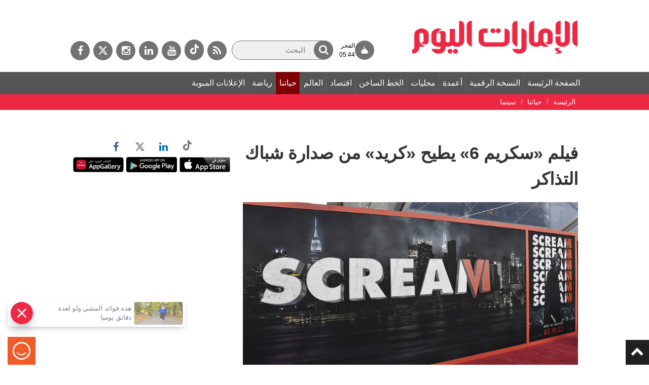

--- FILE ---
content_type: text/html; charset=utf-8
request_url: https://www.google.com/recaptcha/api2/aframe
body_size: 268
content:
<!DOCTYPE HTML><html><head><meta http-equiv="content-type" content="text/html; charset=UTF-8"></head><body><script nonce="u8Gpcpsk4ZAlKONxte4YDQ">/** Anti-fraud and anti-abuse applications only. See google.com/recaptcha */ try{var clients={'sodar':'https://pagead2.googlesyndication.com/pagead/sodar?'};window.addEventListener("message",function(a){try{if(a.source===window.parent){var b=JSON.parse(a.data);var c=clients[b['id']];if(c){var d=document.createElement('img');d.src=c+b['params']+'&rc='+(localStorage.getItem("rc::a")?sessionStorage.getItem("rc::b"):"");window.document.body.appendChild(d);sessionStorage.setItem("rc::e",parseInt(sessionStorage.getItem("rc::e")||0)+1);localStorage.setItem("rc::h",'1769199450460');}}}catch(b){}});window.parent.postMessage("_grecaptcha_ready", "*");}catch(b){}</script></body></html>

--- FILE ---
content_type: application/x-javascript
request_url: https://asset.surveysparrow.com/production/eui-dist-a2ee7c9ca5247a5abe167f22adafacb7/helpers.app.bundle.js
body_size: 107018
content:
/*! For license information please see helpers.app.bundle.js.LICENSE.txt */
(self.webpackChunksparrow=self.webpackChunksparrow||[]).push([[214],{"./node_modules/@sparrowengg/twigs-react/dist/es/node_modules/@babel/runtime/helpers/esm/arrayLikeToArray.js":(e,t,r)=>{"use strict";function n(e,t){(null==t||t>e.length)&&(t=e.length);for(var r=0,n=new Array(t);r<t;r++)n[r]=e[r];return n}r.d(t,{A:()=>n})},"./node_modules/@sparrowengg/twigs-react/dist/es/node_modules/@babel/runtime/helpers/esm/classCallCheck.js":(e,t,r)=>{"use strict";function n(e,t){if(!(e instanceof t))throw new TypeError("Cannot call a class as a function")}r.d(t,{A:()=>n})},"./node_modules/@sparrowengg/twigs-react/dist/es/node_modules/@babel/runtime/helpers/esm/createClass.js":(e,t,r)=>{"use strict";r.d(t,{A:()=>i});var n=r("./node_modules/@sparrowengg/twigs-react/dist/es/node_modules/@babel/runtime/helpers/esm/toPropertyKey.js");function o(e,t){for(var r=0;r<t.length;r++){var o=t[r];o.enumerable=o.enumerable||!1,o.configurable=!0,"value"in o&&(o.writable=!0),Object.defineProperty(e,(0,n.A)(o.key),o)}}function i(e,t,r){return t&&o(e.prototype,t),r&&o(e,r),Object.defineProperty(e,"prototype",{writable:!1}),e}},"./node_modules/@sparrowengg/twigs-react/dist/es/node_modules/@babel/runtime/helpers/esm/createSuper.js":(e,t,r)=>{"use strict";function n(e){return n=Object.setPrototypeOf?Object.getPrototypeOf.bind():function(e){return e.__proto__||Object.getPrototypeOf(e)},n(e)}r.d(t,{A:()=>i});var o=r("./node_modules/@sparrowengg/twigs-react/dist/es/node_modules/@babel/runtime/helpers/esm/typeof.js");function i(e){var t=function(){if("undefined"==typeof Reflect||!Reflect.construct)return!1;if(Reflect.construct.sham)return!1;if("function"==typeof Proxy)return!0;try{return Boolean.prototype.valueOf.call(Reflect.construct(Boolean,[],(function(){}))),!0}catch(e){return!1}}();return function(){var r,i=n(e);if(t){var a=n(this).constructor;r=Reflect.construct(i,arguments,a)}else r=i.apply(this,arguments);return function(e,t){if(t&&("object"===(0,o.A)(t)||"function"==typeof t))return t;if(void 0!==t)throw new TypeError("Derived constructors may only return object or undefined");return function(e){if(void 0===e)throw new ReferenceError("this hasn't been initialised - super() hasn't been called");return e}(e)}(this,r)}}},"./node_modules/@sparrowengg/twigs-react/dist/es/node_modules/@babel/runtime/helpers/esm/defineProperty.js":(e,t,r)=>{"use strict";r.d(t,{A:()=>o});var n=r("./node_modules/@sparrowengg/twigs-react/dist/es/node_modules/@babel/runtime/helpers/esm/toPropertyKey.js");function o(e,t,r){return(t=(0,n.A)(t))in e?Object.defineProperty(e,t,{value:r,enumerable:!0,configurable:!0,writable:!0}):e[t]=r,e}},"./node_modules/@sparrowengg/twigs-react/dist/es/node_modules/@babel/runtime/helpers/esm/extends.js":(e,t,r)=>{"use strict";function n(){return n=Object.assign?Object.assign.bind():function(e){for(var t=1;t<arguments.length;t++){var r=arguments[t];for(var n in r)Object.prototype.hasOwnProperty.call(r,n)&&(e[n]=r[n])}return e},n.apply(this,arguments)}r.d(t,{A:()=>n})},"./node_modules/@sparrowengg/twigs-react/dist/es/node_modules/@babel/runtime/helpers/esm/inherits.js":(e,t,r)=>{"use strict";r.d(t,{A:()=>o});var n=r("./node_modules/@sparrowengg/twigs-react/dist/es/node_modules/@babel/runtime/helpers/esm/setPrototypeOf.js");function o(e,t){if("function"!=typeof t&&null!==t)throw new TypeError("Super expression must either be null or a function");e.prototype=Object.create(t&&t.prototype,{constructor:{value:e,writable:!0,configurable:!0}}),Object.defineProperty(e,"prototype",{writable:!1}),t&&(0,n.A)(e,t)}},"./node_modules/@sparrowengg/twigs-react/dist/es/node_modules/@babel/runtime/helpers/esm/inheritsLoose.js":(e,t,r)=>{"use strict";r.d(t,{A:()=>o});var n=r("./node_modules/@sparrowengg/twigs-react/dist/es/node_modules/@babel/runtime/helpers/esm/setPrototypeOf.js");function o(e,t){e.prototype=Object.create(t.prototype),e.prototype.constructor=e,(0,n.A)(e,t)}},"./node_modules/@sparrowengg/twigs-react/dist/es/node_modules/@babel/runtime/helpers/esm/objectSpread2.js":(e,t,r)=>{"use strict";r.d(t,{A:()=>i});var n=r("./node_modules/@sparrowengg/twigs-react/dist/es/node_modules/@babel/runtime/helpers/esm/defineProperty.js");function o(e,t){var r=Object.keys(e);if(Object.getOwnPropertySymbols){var n=Object.getOwnPropertySymbols(e);t&&(n=n.filter((function(t){return Object.getOwnPropertyDescriptor(e,t).enumerable}))),r.push.apply(r,n)}return r}function i(e){for(var t=1;t<arguments.length;t++){var r=null!=arguments[t]?arguments[t]:{};t%2?o(Object(r),!0).forEach((function(t){(0,n.A)(e,t,r[t])})):Object.getOwnPropertyDescriptors?Object.defineProperties(e,Object.getOwnPropertyDescriptors(r)):o(Object(r)).forEach((function(t){Object.defineProperty(e,t,Object.getOwnPropertyDescriptor(r,t))}))}return e}},"./node_modules/@sparrowengg/twigs-react/dist/es/node_modules/@babel/runtime/helpers/esm/objectWithoutProperties.js":(e,t,r)=>{"use strict";r.d(t,{A:()=>o});var n=r("./node_modules/@sparrowengg/twigs-react/dist/es/node_modules/@babel/runtime/helpers/esm/objectWithoutPropertiesLoose.js");function o(e,t){if(null==e)return{};var r,o,i=(0,n.A)(e,t);if(Object.getOwnPropertySymbols){var a=Object.getOwnPropertySymbols(e);for(o=0;o<a.length;o++)r=a[o],t.indexOf(r)>=0||Object.prototype.propertyIsEnumerable.call(e,r)&&(i[r]=e[r])}return i}},"./node_modules/@sparrowengg/twigs-react/dist/es/node_modules/@babel/runtime/helpers/esm/objectWithoutPropertiesLoose.js":(e,t,r)=>{"use strict";function n(e,t){if(null==e)return{};var r,n,o={},i=Object.keys(e);for(n=0;n<i.length;n++)r=i[n],t.indexOf(r)>=0||(o[r]=e[r]);return o}r.d(t,{A:()=>n})},"./node_modules/@sparrowengg/twigs-react/dist/es/node_modules/@babel/runtime/helpers/esm/setPrototypeOf.js":(e,t,r)=>{"use strict";function n(e,t){return n=Object.setPrototypeOf?Object.setPrototypeOf.bind():function(e,t){return e.__proto__=t,e},n(e,t)}r.d(t,{A:()=>n})},"./node_modules/@sparrowengg/twigs-react/dist/es/node_modules/@babel/runtime/helpers/esm/slicedToArray.js":(e,t,r)=>{"use strict";r.d(t,{A:()=>o});var n=r("./node_modules/@sparrowengg/twigs-react/dist/es/node_modules/@babel/runtime/helpers/esm/unsupportedIterableToArray.js");function o(e,t){return function(e){if(Array.isArray(e))return e}(e)||function(e,t){var r=null==e?null:"undefined"!=typeof Symbol&&e[Symbol.iterator]||e["@@iterator"];if(null!=r){var n,o,i,a,s=[],u=!0,c=!1;try{if(i=(r=r.call(e)).next,0===t){if(Object(r)!==r)return;u=!1}else for(;!(u=(n=i.call(r)).done)&&(s.push(n.value),s.length!==t);u=!0);}catch(e){c=!0,o=e}finally{try{if(!u&&null!=r.return&&(a=r.return(),Object(a)!==a))return}finally{if(c)throw o}}return s}}(e,t)||(0,n.A)(e,t)||function(){throw new TypeError("Invalid attempt to destructure non-iterable instance.\nIn order to be iterable, non-array objects must have a [Symbol.iterator]() method.")}()}},"./node_modules/@sparrowengg/twigs-react/dist/es/node_modules/@babel/runtime/helpers/esm/taggedTemplateLiteral.js":(e,t,r)=>{"use strict";function n(e,t){return t||(t=e.slice(0)),Object.freeze(Object.defineProperties(e,{raw:{value:Object.freeze(t)}}))}r.d(t,{A:()=>n})},"./node_modules/@sparrowengg/twigs-react/dist/es/node_modules/@babel/runtime/helpers/esm/toConsumableArray.js":(e,t,r)=>{"use strict";r.d(t,{A:()=>i});var n=r("./node_modules/@sparrowengg/twigs-react/dist/es/node_modules/@babel/runtime/helpers/esm/arrayLikeToArray.js"),o=r("./node_modules/@sparrowengg/twigs-react/dist/es/node_modules/@babel/runtime/helpers/esm/unsupportedIterableToArray.js");function i(e){return function(e){if(Array.isArray(e))return(0,n.A)(e)}(e)||function(e){if("undefined"!=typeof Symbol&&null!=e[Symbol.iterator]||null!=e["@@iterator"])return Array.from(e)}(e)||(0,o.A)(e)||function(){throw new TypeError("Invalid attempt to spread non-iterable instance.\nIn order to be iterable, non-array objects must have a [Symbol.iterator]() method.")}()}},"./node_modules/@sparrowengg/twigs-react/dist/es/node_modules/@babel/runtime/helpers/esm/toPropertyKey.js":(e,t,r)=>{"use strict";r.d(t,{A:()=>o});var n=r("./node_modules/@sparrowengg/twigs-react/dist/es/node_modules/@babel/runtime/helpers/esm/typeof.js");function o(e){var t=function(e){if("object"!==(0,n.A)(e)||null===e)return e;var t=e[Symbol.toPrimitive];if(void 0!==t){var r=t.call(e,"string");if("object"!==(0,n.A)(r))return r;throw new TypeError("@@toPrimitive must return a primitive value.")}return String(e)}(e);return"symbol"===(0,n.A)(t)?t:String(t)}},"./node_modules/@sparrowengg/twigs-react/dist/es/node_modules/@babel/runtime/helpers/esm/typeof.js":(e,t,r)=>{"use strict";function n(e){return n="function"==typeof Symbol&&"symbol"==typeof Symbol.iterator?function(e){return typeof e}:function(e){return e&&"function"==typeof Symbol&&e.constructor===Symbol&&e!==Symbol.prototype?"symbol":typeof e},n(e)}r.d(t,{A:()=>n})},"./node_modules/@sparrowengg/twigs-react/dist/es/node_modules/@babel/runtime/helpers/esm/unsupportedIterableToArray.js":(e,t,r)=>{"use strict";r.d(t,{A:()=>o});var n=r("./node_modules/@sparrowengg/twigs-react/dist/es/node_modules/@babel/runtime/helpers/esm/arrayLikeToArray.js");function o(e,t){if(e){if("string"==typeof e)return(0,n.A)(e,t);var r=Object.prototype.toString.call(e).slice(8,-1);return"Object"===r&&e.constructor&&(r=e.constructor.name),"Map"===r||"Set"===r?Array.from(e):"Arguments"===r||/^(?:Ui|I)nt(?:8|16|32)(?:Clamped)?Array$/.test(r)?(0,n.A)(e,t):void 0}}},"./node_modules/@sparrowengg/twigs-react/dist/es/node_modules/@swc/helpers/esm/_class_extract_field_descriptor.js":(e,t,r)=>{},"./node_modules/@sparrowengg/twigs-react/dist/es/node_modules/@swc/helpers/esm/_class_private_field_get.js":(e,t,r)=>{"use strict";r("./node_modules/@sparrowengg/twigs-react/dist/es/node_modules/@swc/helpers/esm/_class_extract_field_descriptor.js")},"./node_modules/@sparrowengg/twigs-react/dist/es/node_modules/@swc/helpers/esm/_class_private_field_init.js":(e,t,r)=>{"use strict";function n(e,t,r){!function(e,t){if(t.has(e))throw new TypeError("Cannot initialize the same private elements twice on an object")}(e,t),t.set(e,r)}r.d(t,{c:()=>n})},"./node_modules/@sparrowengg/twigs-react/dist/es/node_modules/@swc/helpers/esm/_class_private_field_set.js":(e,t,r)=>{"use strict";r("./node_modules/@sparrowengg/twigs-react/dist/es/node_modules/@swc/helpers/esm/_class_extract_field_descriptor.js")},"./src/components/classic_form/helpers/componentHelpers.js":(e,t,r)=>{"use strict";r.d(t,{C:()=>n,m:()=>o});var n=function(){return!!document.getElementById("fake-scroll-container")&&(document.getElementById("fake-scroll-container").className.includes("animateIn")||document.getElementById("fake-scroll-container").className.includes("animateOut"))},o=function(){document.getElementById("next_button")&&document.getElementById("next_button").focus()}},"./src/components/classic_form/helpers/doResizeIframe.js":(e,t,r)=>{"use strict";r.d(t,{J:()=>l,c:()=>c});var n=r("./src/utils/widget/Constants.js"),o=r("./src/helpers/eui/MobileSdk.js");function i(e){return i="function"==typeof Symbol&&"symbol"==typeof Symbol.iterator?function(e){return typeof e}:function(e){return e&&"function"==typeof Symbol&&e.constructor===Symbol&&e!==Symbol.prototype?"symbol":typeof e},i(e)}function a(e,t){var r=Object.keys(e);if(Object.getOwnPropertySymbols){var n=Object.getOwnPropertySymbols(e);t&&(n=n.filter((function(t){return Object.getOwnPropertyDescriptor(e,t).enumerable}))),r.push.apply(r,n)}return r}function s(e){for(var t=1;t<arguments.length;t++){var r=null!=arguments[t]?arguments[t]:{};t%2?a(Object(r),!0).forEach((function(t){u(e,t,r[t])})):Object.getOwnPropertyDescriptors?Object.defineProperties(e,Object.getOwnPropertyDescriptors(r)):a(Object(r)).forEach((function(t){Object.defineProperty(e,t,Object.getOwnPropertyDescriptor(r,t))}))}return e}function u(e,t,r){return(t=function(e){var t=function(e){if("object"!=i(e)||!e)return e;var t=e[Symbol.toPrimitive];if(void 0!==t){var r=t.call(e,"string");if("object"!=i(r))return r;throw new TypeError("@@toPrimitive must return a primitive value.")}return String(e)}(e);return"symbol"==i(t)?t:t+""}(t))in e?Object.defineProperty(e,t,{value:r,enumerable:!0,configurable:!0,writable:!0}):e[t]=r,e}var c=function(e){var t=arguments.length>1&&void 0!==arguments[1]&&arguments[1];requestAnimationFrame((function(){var r,i,a=t?".ss-fp-section__inner-frame":".ss_cl_survey_qstn_item",u=document.querySelector(a);if(u){var c="miniCard"===(null==e?void 0:e.mode),l=c?20:30,p={hasBanner:!c&&(null==e||null===(r=e.bannerImage)||void 0===r?void 0:r.enabled),hasAvatar:null==e||null===(i=e.avatar)||void 0===i?void 0:i.enabled,hasFooter:!1===(null==e?void 0:e.hideBranding),hasCloseButton:c&&(null==e?void 0:e.closeButton),hasValidationError:c&&(null==e?void 0:e.validationError)},d=u.scrollHeight||250;p.hasFooter&&(d+=l),p.hasBanner&&(d+=300),p.hasAvatar&&(d+=72),p.hasCloseButton&&(d+=40);var f=0;c&&(f=p.hasAvatar||p.hasCloseButton?24:40,p.hasValidationError&&(f+=8),d+=f);var y=s({height:d},c&&{questionHeight:u.scrollHeight+(p.hasFooter&&(p.hasAvatar||p.hasCloseButton)?l:0)+f});(0,o.JK)({currentQuestionSize:{height:d}}),(0,o.fz)(n.messageTypes.spotCheckData,{currentQuestionSize:{height:d}}),parent.postMessage(s(s({type:"resizeWindow"},c?{hasSpotchecksAvatar:p.hasAvatar,hasSpotchecksFooter:p.hasFooter,hasSpotchecksCloseButton:p.hasCloseButton,mode:"miniCard"}:{hasSpotchecksBanner:p.hasBanner,hasSpotchecksAvatar:p.hasAvatar}),{},{size:y}),"*")}}))},l=function(e){var t=e.spotCheckAppearance,r=e.isValidationError;setTimeout((function(){c(s(s({},t),{},{isValidationError:r}))}),r?350:0)}},"./src/components/classic_form/helpers/doSlideInFrame.js":(e,t,r)=>{"use strict";r.d(t,{F:()=>o});var n=r("./src/helpers/eui/MobileSdk.js"),o=function(){try{parent.postMessage({type:"slideInFrame",mounted:!0},"*"),(0,n.fz)("slideInFrame",{mounted:!0})}catch(e){console.error("Error in doSlideInFrame:",e)}}},"./src/components/classic_form/helpers/feedback.js":(e,t,r)=>{"use strict";r.d(t,{w:()=>i});var n=r("./node_modules/mobile-detect/mobile-detect.js"),o="iOS"===new(r.n(n)())(window.navigator.userAgent).os(),i=function(e){if(e){var t=e.querySelector(".ss-nps-feedback__textarea");null==t||t.focus(),o&&(null==t||t.scrollIntoView({block:"nearest",behavior:"smooth"}))}}},"./src/components/classic_form/types/ConjointAnalysis/helpers/index.js":(e,t,r)=>{"use strict";r.d(t,{DJ:()=>n});var n=function(e,t){for(var r=1;r<=t;r++){var n=e[r];if(!n||!n.selectedCollectionId)return r}return t}},"./src/components/classic_form/types/GaborGranger/helpers/index.js":(e,t,r)=>{"use strict";r.d(t,{jb:()=>o,Vo:()=>n,Jp:()=>i,DX:()=>g,jp:()=>v,DC:()=>u});var n=function(e,t){return e[0],"Auto"===t?e.at(Math.floor(e.length/2)):e.find((function(e){return Number(e.txt)===Number(t)}))},o=function(e,t){var r=Object.keys(e).pop();return t.find((function(t){return t.collection_id===e[r].collection_id}))},i=function(e,t){var r=1;return Object.keys(t).length&&(r=Object.keys(t).find((function(r){return t[r].collection_id===e.collection_id}))),parseInt(r)},a=r("./src/components/classic_form/types/GaborGranger/constants/index.js");function s(e,t){(null==t||t>e.length)&&(t=e.length);for(var r=0,n=Array(t);r<t;r++)n[r]=e[r];return n}var u=function(e){var t,r=e.answers,n=e.steps,o=function(e){if(Array.isArray(e))return s(e)}(t=n)||function(e){if("undefined"!=typeof Symbol&&null!=e[Symbol.iterator]||null!=e["@@iterator"])return Array.from(e)}(t)||function(e,t){if(e){if("string"==typeof e)return s(e,t);var r={}.toString.call(e).slice(8,-1);return"Object"===r&&e.constructor&&(r=e.constructor.name),"Map"===r||"Set"===r?Array.from(e):"Arguments"===r||/^(?:Ui|I)nt(?:8|16|32)(?:Clamped)?Array$/.test(r)?s(e,t):void 0}}(t)||function(){throw new TypeError("Invalid attempt to spread non-iterable instance.\nIn order to be iterable, non-array objects must have a [Symbol.iterator]() method.")}(),i=c({answers:r,steps:n});return Object.values(r).forEach((function(e){var t=n.find((function(t){return t.collection_id===e.collection_id}));o=e.preferenceValue===a.V_?n.filter((function(e){return Number(e.txt)>Number(t.txt)})):n.filter((function(e){return Number(e.txt)<Number(t.txt)}))})),o=o.filter((function(e){return!i.has(e.collection_id)}))},c=function(e){var t=e.answers,r=e.steps,n=new Set([]);return Object.values(t).map((function(e){var t=r.find((function(t){return t.collection_id===e.collection_id}));e.preferenceValue===a.V_?r.filter((function(e){return Number(e.txt)<=Number(t.txt)})).map((function(e){return n.add(e.collection_id)})):r.filter((function(e){return Number(e.txt)>=Number(t.txt)})).map((function(e){return n.add(e.collection_id)}))})),n};function l(e){return l="function"==typeof Symbol&&"symbol"==typeof Symbol.iterator?function(e){return typeof e}:function(e){return e&&"function"==typeof Symbol&&e.constructor===Symbol&&e!==Symbol.prototype?"symbol":typeof e},l(e)}function p(e,t){return function(e){if(Array.isArray(e))return e}(e)||function(e,t){var r=null==e?null:"undefined"!=typeof Symbol&&e[Symbol.iterator]||e["@@iterator"];if(null!=r){var n,o,i,a,s=[],u=!0,c=!1;try{if(i=(r=r.call(e)).next,0===t){if(Object(r)!==r)return;u=!1}else for(;!(u=(n=i.call(r)).done)&&(s.push(n.value),s.length!==t);u=!0);}catch(e){c=!0,o=e}finally{try{if(!u&&null!=r.return&&(a=r.return(),Object(a)!==a))return}finally{if(c)throw o}}return s}}(e,t)||function(e,t){if(e){if("string"==typeof e)return d(e,t);var r={}.toString.call(e).slice(8,-1);return"Object"===r&&e.constructor&&(r=e.constructor.name),"Map"===r||"Set"===r?Array.from(e):"Arguments"===r||/^(?:Ui|I)nt(?:8|16|32)(?:Clamped)?Array$/.test(r)?d(e,t):void 0}}(e,t)||function(){throw new TypeError("Invalid attempt to destructure non-iterable instance.\nIn order to be iterable, non-array objects must have a [Symbol.iterator]() method.")}()}function d(e,t){(null==t||t>e.length)&&(t=e.length);for(var r=0,n=Array(t);r<t;r++)n[r]=e[r];return n}function f(e,t){var r=Object.keys(e);if(Object.getOwnPropertySymbols){var n=Object.getOwnPropertySymbols(e);t&&(n=n.filter((function(t){return Object.getOwnPropertyDescriptor(e,t).enumerable}))),r.push.apply(r,n)}return r}function y(e){for(var t=1;t<arguments.length;t++){var r=null!=arguments[t]?arguments[t]:{};t%2?f(Object(r),!0).forEach((function(t){m(e,t,r[t])})):Object.getOwnPropertyDescriptors?Object.defineProperties(e,Object.getOwnPropertyDescriptors(r)):f(Object(r)).forEach((function(t){Object.defineProperty(e,t,Object.getOwnPropertyDescriptor(r,t))}))}return e}function m(e,t,r){return(t=function(e){var t=function(e){if("object"!=l(e)||!e)return e;var t=e[Symbol.toPrimitive];if(void 0!==t){var r=t.call(e,"string");if("object"!=l(r))return r;throw new TypeError("@@toPrimitive must return a primitive value.")}return String(e)}(e);return"symbol"==l(t)?t:t+""}(t))in e?Object.defineProperty(e,t,{value:r,enumerable:!0,configurable:!0,writable:!0}):e[t]=r,e}var v=function(e){var t=e.price,r=e.answers,n=e.currStep,o=e.preferenceValue,i=t.collection_id,a=t.answer_multiple_id,s=t.choice_id;return y(y({},h({answers:r,currStep:n,preferenceValue:o})),{},m({},n,{collection_id:i,answer_multiple_id:a,choice_id:s,preferenceValue:o}))},h=function(e){var t=e.answers,r=e.currStep,n=e.preferenceValue,o=t;if(t[r]&&null!==t[r].preferenceValue&&t[r].preferenceValue!==n){var i=function(e){var t=e.answers,r=e.currStep;return Object.entries(t).filter((function(e){var t=p(e,1)[0];return Number(t)<=r})).reduce((function(e,t){var r=p(t,2),n=r[0],o=r[1];return e[n]=o,e}),{})}({answers:t,currStep:r});return i}return o},b=r("./server/commonConstants/marketResearch.js").MARKET_RESEARCH_TYPES.GaborGranger,g=function(e){var t=e.answers,r=e.currStep,n=e.steps,o=e.order,i=t[r],s=null==i?void 0:i.preferenceValue;if(s===a.V_){var c=n.findIndex((function(e){return e.collection_id===i.collection_id})),l=u({answers:t,steps:n});if(c+1<n.length&&l.length>0)return o===b.order.RANDOM.name?l[Math.floor(l.length/2)]:l[0]}if(s===a.A8){var p=n.findIndex((function(e){return e.collection_id===i.collection_id})),d=u({answers:t,steps:n});if(p-1>=0&&d.length>0)return o===b.order.RANDOM.name?d[Math.floor(d.length/2)]:d[d.length-1]}return{}}},"./src/components/classic_form/types/GroupRank/helpers/index.js":(e,t,r)=>{"use strict";r.d(t,{CJ:()=>p,JJ:()=>h,Oc:()=>f,X3:()=>y,Zl:()=>d,hZ:()=>v,t:()=>m});var n=r("./src/helpers/commonHelpers.js"),o=r("./src/components/classic_form/types/GroupRank/validators/index.js"),i=r("./src/components/classic_form/types/GroupRank/stateMeta/index.js");function a(e){return a="function"==typeof Symbol&&"symbol"==typeof Symbol.iterator?function(e){return typeof e}:function(e){return e&&"function"==typeof Symbol&&e.constructor===Symbol&&e!==Symbol.prototype?"symbol":typeof e},a(e)}function s(e,t){var r=Object.keys(e);if(Object.getOwnPropertySymbols){var n=Object.getOwnPropertySymbols(e);t&&(n=n.filter((function(t){return Object.getOwnPropertyDescriptor(e,t).enumerable}))),r.push.apply(r,n)}return r}function u(e){for(var t=1;t<arguments.length;t++){var r=null!=arguments[t]?arguments[t]:{};t%2?s(Object(r),!0).forEach((function(t){c(e,t,r[t])})):Object.getOwnPropertyDescriptors?Object.defineProperties(e,Object.getOwnPropertyDescriptors(r)):s(Object(r)).forEach((function(t){Object.defineProperty(e,t,Object.getOwnPropertyDescriptor(r,t))}))}return e}function c(e,t,r){return(t=l(t))in e?Object.defineProperty(e,t,{value:r,enumerable:!0,configurable:!0,writable:!0}):e[t]=r,e}function l(e){var t=function(e){if("object"!=a(e)||!e)return e;var t=e[Symbol.toPrimitive];if(void 0!==t){var r=t.call(e,"string");if("object"!=a(r))return r;throw new TypeError("@@toPrimitive must return a primitive value.")}return String(e)}(e);return"symbol"==a(t)?t:t+""}var p=function(e){return Array.isArray(e)?e.length:e},d=function(e,t,r,a){var s,p=arguments.length>4&&void 0!==arguments[4]?arguments[4]:[],d=a.canShuffle,f=a.canRepeatChoice,y=(s=t,Object.values(s).find((function(e){return e.properties.data.unGroupedCollection})));if(!y)throw new Error("No Default Collection Available to group un-grouped choices");if((0,n.RI)(e)){var m=t.reduce((function(e,t){return t.id!==y.id&&(e[t.id]=[]),e}),{}),v=r.map((function(e){return e.id}));return c(c(c({},i.n.UN_GROUPED,{questionId:y.id,choices:d?(0,n.R3)(v):v}),i.n.GROUPED,m),"isValid",p.every((function(e){return e([])})))}var b={};t.forEach((function(e){e.id!==y.id&&(b[e.id]=[])}));var g=y.id,_=(e[g],function(e,t){if(null==e)return{};var r,n,o=function(e,t){if(null==e)return{};var r={};for(var n in e)if({}.hasOwnProperty.call(e,n)){if(t.includes(n))continue;r[n]=e[n]}return r}(e,t);if(Object.getOwnPropertySymbols){var i=Object.getOwnPropertySymbols(e);for(n=0;n<i.length;n++)r=i[n],t.includes(r)||{}.propertyIsEnumerable.call(e,r)&&(o[r]=e[r])}return o}(e,[g].map(l)));for(var w in b=u(u({},b),_))Array.isArray(b[w])||delete b[w];var O=r.map((function(e){return e.id})),j=O;if(!f){var E=new Set(h(Object.values(b)));j=O.filter((function(e){return!E.has(e)}))}return c(c(c({},i.n.UN_GROUPED,{questionId:y.id,choices:d?(0,n.R3)(j):j}),i.n.GROUPED,u({},b)),"isValid",(0,o.cw)(b,p))},f=function(e){var t=e.groupRankState,r=e.fromParent,n=e.toParent,i=e.choiceToMove,a=e.insertIndex,s=e.questionMetaData.range;return(0,o.$s)(r,n,i)&&(0,o.ws)(t,r,n,s.max)&&(0,o.et)(t,n,i,a)&&!(0,o.bE)({groupRankState:t,choice:i,fromParent:r,toParent:n})},y=function(e){var t=e.groupRankState,r=e.fromParent,n=e.choiceToMove,o=e.insertIndex,i=e.questionMetaData,a=e.groupedChoiceKeys,s=void 0===a?[]:a,u=s.indexOf(r);return u=-1===u?0:u+1,s.slice(u).find((function(e){return f({groupRankState:t,fromParent:r,toParent:e,choiceToMove:n,insertIndex:o,questionMetaData:i})}))},m=function(e){var t=e.groupRankState,r=e.fromParent,n=e.choiceToMove,o=e.insertIndex,i=e.questionMetaData,a=e.groupedChoiceKeys,s=void 0===a?[]:a,u=s.indexOf(r);return!(u<=0)&&s.slice(0,u).reverse().find((function(e){return f({groupRankState:t,fromParent:r,toParent:e,choiceToMove:n,insertIndex:o,questionMetaData:i})}))},v=function(e,t,r){return(0,o.qk)(t,r,e)},h=function(e){return Array.isArray(e)?Array.prototype.flat?e.flat():[].concat.apply([],e):e}},"./src/components/classic_form/types/MaxDiff/helpers/index.js":(e,t,r)=>{"use strict";r.d(t,{DJ:()=>s,hj:()=>a,jv:()=>i,kE:()=>u});var n=r("./server/commonConstants/marketResearch.js"),o=r("./node_modules/lodash/lodash.js"),i=function(e){var t=arguments.length>1&&void 0!==arguments[1]?arguments[1]:{};return!(0,o.isEmpty)(t)&&(t[1]===e||t[-1]===e)},a=function(e){var t=n.MARKET_RESEARCH_TYPES.MaxDiff.selectionStyle,r=t.RADIO,o=t.THUMBS,i=t.CHECKBOX;switch(e){case r.name:return"ss-maxdiff__radio-choice";case o.name:return"ss-maxdiff__thumbs-choice";case i.name:return"ss-maxdiff__checkbox-choice";default:return""}},s=function(e,t,r){for(var n=1;n<=t;n++){var o,i,a,s,u,c,l,p,d=!e[n]||!(null!==(o=e[n])&&void 0!==o&&o.selected),f=n===t,y=r&&!(null!==(i=e[n])&&void 0!==i&&null!==(a=i.selected)&&void 0!==a&&a[0]),m=(null===(s=e[n])||void 0===s?void 0:s.selected)&&(!(null!==(u=e[n])&&void 0!==u&&null!==(c=u.selected)&&void 0!==c&&c[1])||!(null!==(l=e[n])&&void 0!==l&&null!==(p=l.selected)&&void 0!==p&&p[-1])||y);if(d||f||m)return n}return 1},u=function(e){var t,r,n,o,i=e.answers,a=e.currStep,s=e.left,u=e.right,c=null===(t=i[a])||void 0===t||null===(r=t.selected)||void 0===r?void 0:r[1],l=null===(n=i[a])||void 0===n||null===(o=n.selected)||void 0===o?void 0:o[-1];return c&&!l?u:!c&&l?s:""}},"./src/components/classic_form/types/VanWestendorp/TypeValue/helpers/index.js":(e,t,r)=>{"use strict";r.d(t,{s:()=>n,e:()=>p});var n=function(e){var t=arguments.length>1&&void 0!==arguments[1]&&arguments[1];return""===e||!e.startsWith("-")&&(t?/^\d*\.?\d{0,2}$/.test(e):/^\d*$/.test(e))},o=r("./src/components/classic_form/types/VanWestendorp/constants/index.js");function i(e){return i="function"==typeof Symbol&&"symbol"==typeof Symbol.iterator?function(e){return typeof e}:function(e){return e&&"function"==typeof Symbol&&e.constructor===Symbol&&e!==Symbol.prototype?"symbol":typeof e},i(e)}function a(e){return function(e){if(Array.isArray(e))return s(e)}(e)||function(e){if("undefined"!=typeof Symbol&&null!=e[Symbol.iterator]||null!=e["@@iterator"])return Array.from(e)}(e)||function(e,t){if(e){if("string"==typeof e)return s(e,t);var r={}.toString.call(e).slice(8,-1);return"Object"===r&&e.constructor&&(r=e.constructor.name),"Map"===r||"Set"===r?Array.from(e):"Arguments"===r||/^(?:Ui|I)nt(?:8|16|32)(?:Clamped)?Array$/.test(r)?s(e,t):void 0}}(e)||function(){throw new TypeError("Invalid attempt to spread non-iterable instance.\nIn order to be iterable, non-array objects must have a [Symbol.iterator]() method.")}()}function s(e,t){(null==t||t>e.length)&&(t=e.length);for(var r=0,n=Array(t);r<t;r++)n[r]=e[r];return n}function u(e,t){var r=Object.keys(e);if(Object.getOwnPropertySymbols){var n=Object.getOwnPropertySymbols(e);t&&(n=n.filter((function(t){return Object.getOwnPropertyDescriptor(e,t).enumerable}))),r.push.apply(r,n)}return r}function c(e){for(var t=1;t<arguments.length;t++){var r=null!=arguments[t]?arguments[t]:{};t%2?u(Object(r),!0).forEach((function(t){l(e,t,r[t])})):Object.getOwnPropertyDescriptors?Object.defineProperties(e,Object.getOwnPropertyDescriptors(r)):u(Object(r)).forEach((function(t){Object.defineProperty(e,t,Object.getOwnPropertyDescriptor(r,t))}))}return e}function l(e,t,r){return(t=function(e){var t=function(e){if("object"!=i(e)||!e)return e;var t=e[Symbol.toPrimitive];if(void 0!==t){var r=t.call(e,"string");if("object"!=i(r))return r;throw new TypeError("@@toPrimitive must return a primitive value.")}return String(e)}(e);return"symbol"==i(t)?t:t+""}(t))in e?Object.defineProperty(e,t,{value:r,enumerable:!0,configurable:!0,writable:!0}):e[t]=r,e}var p=function(e){var t=e.answers,r=e.min,n=e.max,o=e.setErrorObject,i=e.order,a=f(t);return!(!y(a,o)||!d(a,r,n,o)||!m(a,i,o)||(o((function(e){return c(c({},e),{},{hasError:!1,keys:new Set,message:""})})),0))},d=function(e,t,r,n){for(var o,i=function(){var o,i,l=u[s];if((null===(o=e[l])||void 0===o?void 0:o.value)<t||(null===(i=e[l])||void 0===i?void 0:i.value)>r)return n((function(e){return c(c({},e),{},{hasError:!0,keys:new Set([].concat(a(e.keys),[l])),message:"Answer ".concat(l," must be between ").concat(t," and ").concat(r)})})),{v:!1}},s=0,u=[1,2,3,4];s<u.length;s++)if(o=i())return o.v;return!0},f=function(e){return Object.keys(e).reduce((function(t,r){return t[r]=c(c({},e[r]),{},{value:Number(e[r].value)}),t}),{})},y=function(e,t){return!(Object.keys(e).length<4&&(t({hasError:!0,keys:new Set([]),message:"Please answer all questions"}),1))},m=function(e,t,r){for(var n=[1,2,3,4],i=!0,s=function(){var s,l,p,d,f=n[u],y=n[u+1];t===o.W.Expensive?(null===(s=e[f])||void 0===s?void 0:s.value)<(null===(l=e[y])||void 0===l?void 0:l.value)&&(r((function(e){return c(c({},e),{},{hasError:!0,keys:new Set([].concat(a(e.keys),[y])),message:"Answer ".concat(y," must be less than Answer ").concat(f)})})),i=!1):(null===(p=e[f])||void 0===p?void 0:p.value)>(null===(d=e[y])||void 0===d?void 0:d.value)&&(r((function(e){return c(c({},e),{},{hasError:!0,keys:new Set([].concat(a(e.keys),[y])),message:"Answer ".concat(y," must be greater than Answer ").concat(f)})})),i=!1)},u=0;u<n.length-1;u++)s();return i}},"./src/components/classic_form/types/VanWestendorp/helpers/index.js":(e,t,r)=>{"use strict";r.d(t,{V:()=>d});var n=r("./src/components/classic_form/types/VanWestendorp/constants/index.js"),o=r("./node_modules/lodash/cloneDeep.js"),i=r.n(o),a=r("./node_modules/lodash/isEmpty.js"),s=r.n(a);function u(e){return u="function"==typeof Symbol&&"symbol"==typeof Symbol.iterator?function(e){return typeof e}:function(e){return e&&"function"==typeof Symbol&&e.constructor===Symbol&&e!==Symbol.prototype?"symbol":typeof e},u(e)}function c(e,t){var r=Object.keys(e);if(Object.getOwnPropertySymbols){var n=Object.getOwnPropertySymbols(e);t&&(n=n.filter((function(t){return Object.getOwnPropertyDescriptor(e,t).enumerable}))),r.push.apply(r,n)}return r}function l(e){for(var t=1;t<arguments.length;t++){var r=null!=arguments[t]?arguments[t]:{};t%2?c(Object(r),!0).forEach((function(t){p(e,t,r[t])})):Object.getOwnPropertyDescriptors?Object.defineProperties(e,Object.getOwnPropertyDescriptors(r)):c(Object(r)).forEach((function(t){Object.defineProperty(e,t,Object.getOwnPropertyDescriptor(r,t))}))}return e}function p(e,t,r){return(t=function(e){var t=function(e){if("object"!=u(e)||!e)return e;var t=e[Symbol.toPrimitive];if(void 0!==t){var r=t.call(e,"string");if("object"!=u(r))return r;throw new TypeError("@@toPrimitive must return a primitive value.")}return String(e)}(e);return"symbol"==u(t)?t:t+""}(t))in e?Object.defineProperty(e,t,{value:r,enumerable:!0,configurable:!0,writable:!0}):e[t]=r,e}var d=function(e){var t=e.value,r=e.order,o=e.choice,i=e.currStep,a=e.answers,s={};switch(e.responseMethod){case n.D.Slider:s=y({value:t,order:r,currStep:i,answers:a});break;case n.D.TypeValue:s=f({value:t,choice:o,currStep:i,answers:a})}return{skipped:!1,data:s,isInvalid:!1}},f=function(e){var t,r=e.value,n=e.choice,o=e.currStep,i=e.answers,a=n.collection_id,s=n.choice_id,u=null===(t=i[o])||void 0===t?void 0:t.answer_multiple_id;return l(l({},i),{},p({},o,l(l({},u&&{answer_multiple_id:u}),{},{collection_id:a,choice_id:s,value:r})))},y=function(e){var t=e.value,r=e.order,o=e.currStep,i=e.answers;return r===n.W.Cheap?m(t,o,i):v(t,o,i)},m=function(e,t,r){var n,o,a=s()(r[t])||(null===(n=r[t])||void 0===n?void 0:n.value)<e,u=(null===(o=r[t])||void 0===o?void 0:o.value)>e;if(a){for(var c=i()(r),p=t;p<=4;p++){var d,f,y,m,v,h=null===(d=r[p])||void 0===d?void 0:d.answer_multiple_id;(null===(f=r[p])||void 0===f||!f.value||(null===(y=r[p])||void 0===y?void 0:y.value)<=e)&&(c[p]=l(l({},h&&{answer_multiple_id:h}),{},{collection_id:null===(m=r[p])||void 0===m?void 0:m.collection_id,choice_id:null===(v=r[p])||void 0===v?void 0:v.choice_id,value:e}))}return c}if(u){for(var b=i()(r),g=t;g>=0;g--){var _,w,O,j,E=null===(_=r[g])||void 0===_?void 0:_.answer_multiple_id;(null===(w=r[g])||void 0===w?void 0:w.value)>=e&&(b[g]=l(l({},E&&{answer_multiple_id:E}),{},{collection_id:null===(O=r[g])||void 0===O?void 0:O.collection_id,choice_id:null===(j=r[g])||void 0===j?void 0:j.choice_id,value:e}))}return b}},v=function(e,t,r){var n,o,a=s()(r[t])||(null===(n=r[t])||void 0===n?void 0:n.value)<e,u=(null===(o=r[t])||void 0===o?void 0:o.value)>e;if(a){for(var c=i()(r),p=t;p>=1;p--){var d,f,y,m,v,h=null===(d=r[p])||void 0===d?void 0:d.answer_multiple_id;(null===(f=r[p])||void 0===f||!f.value||(null===(y=r[p])||void 0===y?void 0:y.value)<=e)&&(c[p]=l(l({},h&&{answer_multiple_id:h}),{},{collection_id:null===(m=r[p])||void 0===m?void 0:m.collection_id,choice_id:null===(v=r[p])||void 0===v?void 0:v.choice_id,value:e}))}return c}if(u){for(var b=i()(r),g=t;g<=4;g++){var _,w,O,j,E=null===(_=r[g])||void 0===_?void 0:_.answer_multiple_id;(null===(w=r[g])||void 0===w?void 0:w.value)>=e&&(b[g]=l(l({},E&&{answer_multiple_id:E}),{},{collection_id:null===(O=r[g])||void 0===O?void 0:O.collection_id,choice_id:null===(j=r[g])||void 0===j?void 0:j.choice_id,value:e}))}return b}}},"./src/components/commons/Sliders/helpers/index.js":(e,t,r)=>{"use strict";r.d(t,{f:()=>n,h:()=>o});var n=function(e){for(var t=arguments.length,r=new Array(t>1?t-1:0),n=1;n<t;n++)r[n-1]=arguments[n];return function(t){if(13===t.keyCode||32===t.keyCode)return e.apply(void 0,r)}},o=function(e,t,r){var n=arguments.length>3&&void 0!==arguments[3]?arguments[3]:1;return function(){e(r?n:t)}}},"./src/helpers/Branding.js":(e,t,r)=>{"use strict";r.d(t,{gf:()=>a,ni:()=>i});var n=r("./src/constants/social.js"),o=r("./surveysparrow-billing/server/commonConstants/analytics.js");function i(e,t){var r,i="".concat(n.p,"?company=").concat(e.companyName,"&").concat(o.surveySignupUTM);return e&&e.branding&&(r=e.branding.type)===t.affliate&&(i=e.branding.link),{brandingType:r,brandingLink:i}}function a(e,t,r){var i,a,s,u,c,l,p,d=null==e||null===(i=e.branding)||void 0===i?void 0:i.type,f="".concat(n.p,"?company=").concat(e.companyName,"&").concat(o.surveySignupUTM),y=null==t||null===(a=t.properties)||void 0===a||null===(s=a.branding)||void 0===s?void 0:s.type,m=null==e||null===(u=e.branding)||void 0===u?void 0:u.type,v=null==t||null===(c=t.properties)||void 0===c||null===(l=c.branding)||void 0===l?void 0:l.link,h=null==e||null===(p=e.branding)||void 0===p?void 0:p.link;return m===r.affliate||y===r.affliate?(d=r.affliate,f=v||h):d=d===r.hideAllBranding?r.removeBadge:y,{brandingType:d,brandingLink:f}}},"./src/helpers/Builder.js":(e,t,r)=>{"use strict";r.d(t,{A:()=>g});var n=r("./src/helpers/i18n/index.js"),o=r("./server/commonUtils/survey/restrictions.js"),i=r("./src/utils/widget/Constants.js"),a=(r("./src/histories/admin.js"),r("./node_modules/react-confirm-alert/lib/index.js"),r("./node_modules/lodash/lodash.js")),s=r.n(a);var u=r("./surveysparrow-billing/server/commonConstants/billing.js"),c=r.n(u),l=r("./src/helpers/survey.js");function p(e){return p="function"==typeof Symbol&&"symbol"==typeof Symbol.iterator?function(e){return typeof e}:function(e){return e&&"function"==typeof Symbol&&e.constructor===Symbol&&e!==Symbol.prototype?"symbol":typeof e},p(e)}function d(e,t){var r=Object.keys(e);if(Object.getOwnPropertySymbols){var n=Object.getOwnPropertySymbols(e);t&&(n=n.filter((function(t){return Object.getOwnPropertyDescriptor(e,t).enumerable}))),r.push.apply(r,n)}return r}function f(e){for(var t=1;t<arguments.length;t++){var r=null!=arguments[t]?arguments[t]:{};t%2?d(Object(r),!0).forEach((function(t){y(e,t,r[t])})):Object.getOwnPropertyDescriptors?Object.defineProperties(e,Object.getOwnPropertyDescriptors(r)):d(Object(r)).forEach((function(t){Object.defineProperty(e,t,Object.getOwnPropertyDescriptor(r,t))}))}return e}function y(e,t,r){return(t=function(e){var t=function(e){if("object"!=p(e)||!e)return e;var t=e[Symbol.toPrimitive];if(void 0!==t){var r=t.call(e,"string");if("object"!=p(r))return r;throw new TypeError("@@toPrimitive must return a primitive value.")}return String(e)}(e);return"symbol"==p(t)?t:t+""}(t))in e?Object.defineProperty(e,t,{value:r,enumerable:!0,configurable:!0,writable:!0}):e[t]=r,e}function m(e){return function(e){if(Array.isArray(e))return b(e)}(e)||function(e){if("undefined"!=typeof Symbol&&null!=e[Symbol.iterator]||null!=e["@@iterator"])return Array.from(e)}(e)||h(e)||function(){throw new TypeError("Invalid attempt to spread non-iterable instance.\nIn order to be iterable, non-array objects must have a [Symbol.iterator]() method.")}()}function v(e,t){var r="undefined"!=typeof Symbol&&e[Symbol.iterator]||e["@@iterator"];if(!r){if(Array.isArray(e)||(r=h(e))||t&&e&&"number"==typeof e.length){r&&(e=r);var n=0,o=function(){};return{s:o,n:function(){return n>=e.length?{done:!0}:{done:!1,value:e[n++]}},e:function(e){throw e},f:o}}throw new TypeError("Invalid attempt to iterate non-iterable instance.\nIn order to be iterable, non-array objects must have a [Symbol.iterator]() method.")}var i,a=!0,s=!1;return{s:function(){r=r.call(e)},n:function(){var e=r.next();return a=e.done,e},e:function(e){s=!0,i=e},f:function(){try{a||null==r.return||r.return()}finally{if(s)throw i}}}}function h(e,t){if(e){if("string"==typeof e)return b(e,t);var r={}.toString.call(e).slice(8,-1);return"Object"===r&&e.constructor&&(r=e.constructor.name),"Map"===r||"Set"===r?Array.from(e):"Arguments"===r||/^(?:Ui|I)nt(?:8|16|32)(?:Clamped)?Array$/.test(r)?b(e,t):void 0}}function b(e,t){(null==t||t>e.length)&&(t=e.length);for(var r=0,n=Array(t);r<t;r++)n[r]=e[r];return n}const g={yesNoLabels:function(e){var t=!(arguments.length>1&&void 0!==arguments[1])||arguments[1],r=t?n.F2.t("builder.yes_no.yes"):"",o=t?n.F2.t("builder.yes_no.no"):"";return e&&e.properties&&e.properties.data&&(e.properties.data.yes&&e.properties.data.yes.trim()&&(r=n.F2.t(e.properties.data.yes)),e.properties.data.no&&e.properties.data.no.trim()&&(o=n.F2.t(e.properties.data.no))),{yesLabel:r,noLabel:o}},paymentRequiredTag:function(e,t,r,n,i,u){var l=null;(function(e,t,r,n,o){var i,u=r.survey,l=u.surveyType===o.Employee360.name,p={},d=0,f=!1,y=v(u.sections);try{for(y.s();!(i=y.n()).done;){var m,h=v(i.value.questions);try{for(h.s();!(m=h.n()).done;)p[m.value.id]=d,d+=1}catch(e){h.e(e)}finally{h.f()}}}catch(e){y.e(e)}finally{y.f()}var b=function(){for(var e=arguments.length>0&&void 0!==arguments[0]?arguments[0]:[],t=arguments.length,r=new Array(t>1?t-1:0),n=1;n<t;n++)r[n-1]=arguments[n];return e.filter((function(e){var t,n,o;if(null==e||null===(t=e.properties)||void 0===t||!t.categories||!(0,a.isObject)(null==e||null===(n=e.properties)||void 0===n?void 0:n.categories))return!1;var i=Object.keys(null==e||null===(o=e.properties)||void 0===o?void 0:o.categories);return 0===s().difference(r,i).length}))}(Object.values(t),c().planCategories.surveysPlan.name,c().planCategories.freePlan.name).map((function(e){return e.name}));return 1===e.subscription.length&&b.includes(e.subscription[0].plan)&&p[n.id]+1>10&&!l&&(f=!0),f})(e,t,r,n,u)&&(l=t.STARTER.name);var p=(0,o.assesDiscipline)(i,n,e);return p.obeying||(l=p.plans[0]),l},previewReload:function(e){try{var t=document.getElementById(e),r=t.src;t.contentWindow.location.reload(!0),t.focus()}catch(t){var n=document.getElementById(e);n&&(n.src=r)}},shouldShowVariableIconInOfflineBlock:function(e,t,r,n){var o=t.reduce((function(e,t){return[].concat(m(e),m(t.questions))}),[]).filter((function(t){return t.type!==e.Message.name}));if(r&&n){var i=o.findIndex((function(e){return n===e.id}));return 0!==i&&-1!==i}var a=o.findIndex((function(e){return e.section_id===r}));return 0!==a&&-1!==a},postQuestionPreviewUpdate:function(e,t,r){var n=document.getElementById(e);n&&n.contentWindow&&n.contentWindow.postMessage({type:i.messageTypes.questionPreviewChanged,payload:{type:t,value:r}},"*")},disableQuestionFeedback:function(e){var t;return f(f({},e.properties||{}),{},{data:f(f({},(null===(t=e.properties)||void 0===t?void 0:t.data)||{}),{},{includeFeedback:!1})})},checkForCxToCxChatConversion:function(e){var t=e.survey.surveyType,r=e.surveyType.value;return t!==r&&(0,l.Q9)(t)&&(0,l.Y1)(r)}}},"./src/helpers/Channels.js":(e,t,r)=>{"use strict";r.d(t,{A:()=>T});var n=r("./src/utils/widget/Constants.js"),o=r("./src/helpers/Event.js"),i=r("./src/constants/channel.js"),a=r("./src/helpers/Validation.js"),s=r("./node_modules/string-template/index.js"),u=r.n(s),c=r("./src/constants/social.js"),l=r("./server/commonConstants/nps/reminder.js"),p=r("./server/commonConstants/nps/schedule.js"),d=r("./server/commonConstants/nps/channels.js"),f=r("./src/apis/index.js");function y(e){return y="function"==typeof Symbol&&"symbol"==typeof Symbol.iterator?function(e){return typeof e}:function(e){return e&&"function"==typeof Symbol&&e.constructor===Symbol&&e!==Symbol.prototype?"symbol":typeof e},y(e)}function m(){m=function(){return t};var e,t={},r=Object.prototype,n=r.hasOwnProperty,o=Object.defineProperty||function(e,t,r){e[t]=r.value},i="function"==typeof Symbol?Symbol:{},a=i.iterator||"@@iterator",s=i.asyncIterator||"@@asyncIterator",u=i.toStringTag||"@@toStringTag";function c(e,t,r){return Object.defineProperty(e,t,{value:r,enumerable:!0,configurable:!0,writable:!0}),e[t]}try{c({},"")}catch(e){c=function(e,t,r){return e[t]=r}}function l(e,t,r,n){var i=t&&t.prototype instanceof g?t:g,a=Object.create(i.prototype),s=new L(n||[]);return o(a,"_invoke",{value:P(e,r,s)}),a}function p(e,t,r){try{return{type:"normal",arg:e.call(t,r)}}catch(e){return{type:"throw",arg:e}}}t.wrap=l;var d="suspendedStart",f="suspendedYield",v="executing",h="completed",b={};function g(){}function _(){}function w(){}var O={};c(O,a,(function(){return this}));var j=Object.getPrototypeOf,E=j&&j(j(k([])));E&&E!==r&&n.call(E,a)&&(O=E);var S=w.prototype=g.prototype=Object.create(O);function A(e){["next","throw","return"].forEach((function(t){c(e,t,(function(e){return this._invoke(t,e)}))}))}function T(e,t){function r(o,i,a,s){var u=p(e[o],e,i);if("throw"!==u.type){var c=u.arg,l=c.value;return l&&"object"==y(l)&&n.call(l,"__await")?t.resolve(l.__await).then((function(e){r("next",e,a,s)}),(function(e){r("throw",e,a,s)})):t.resolve(l).then((function(e){c.value=e,a(c)}),(function(e){return r("throw",e,a,s)}))}s(u.arg)}var i;o(this,"_invoke",{value:function(e,n){function o(){return new t((function(t,o){r(e,n,t,o)}))}return i=i?i.then(o,o):o()}})}function P(t,r,n){var o=d;return function(i,a){if(o===v)throw Error("Generator is already running");if(o===h){if("throw"===i)throw a;return{value:e,done:!0}}for(n.method=i,n.arg=a;;){var s=n.delegate;if(s){var u=C(s,n);if(u){if(u===b)continue;return u}}if("next"===n.method)n.sent=n._sent=n.arg;else if("throw"===n.method){if(o===d)throw o=h,n.arg;n.dispatchException(n.arg)}else"return"===n.method&&n.abrupt("return",n.arg);o=v;var c=p(t,r,n);if("normal"===c.type){if(o=n.done?h:f,c.arg===b)continue;return{value:c.arg,done:n.done}}"throw"===c.type&&(o=h,n.method="throw",n.arg=c.arg)}}}function C(t,r){var n=r.method,o=t.iterator[n];if(o===e)return r.delegate=null,"throw"===n&&t.iterator.return&&(r.method="return",r.arg=e,C(t,r),"throw"===r.method)||"return"!==n&&(r.method="throw",r.arg=new TypeError("The iterator does not provide a '"+n+"' method")),b;var i=p(o,t.iterator,r.arg);if("throw"===i.type)return r.method="throw",r.arg=i.arg,r.delegate=null,b;var a=i.arg;return a?a.done?(r[t.resultName]=a.value,r.next=t.nextLoc,"return"!==r.method&&(r.method="next",r.arg=e),r.delegate=null,b):a:(r.method="throw",r.arg=new TypeError("iterator result is not an object"),r.delegate=null,b)}function x(e){var t={tryLoc:e[0]};1 in e&&(t.catchLoc=e[1]),2 in e&&(t.finallyLoc=e[2],t.afterLoc=e[3]),this.tryEntries.push(t)}function I(e){var t=e.completion||{};t.type="normal",delete t.arg,e.completion=t}function L(e){this.tryEntries=[{tryLoc:"root"}],e.forEach(x,this),this.reset(!0)}function k(t){if(t||""===t){var r=t[a];if(r)return r.call(t);if("function"==typeof t.next)return t;if(!isNaN(t.length)){var o=-1,i=function r(){for(;++o<t.length;)if(n.call(t,o))return r.value=t[o],r.done=!1,r;return r.value=e,r.done=!0,r};return i.next=i}}throw new TypeError(y(t)+" is not iterable")}return _.prototype=w,o(S,"constructor",{value:w,configurable:!0}),o(w,"constructor",{value:_,configurable:!0}),_.displayName=c(w,u,"GeneratorFunction"),t.isGeneratorFunction=function(e){var t="function"==typeof e&&e.constructor;return!!t&&(t===_||"GeneratorFunction"===(t.displayName||t.name))},t.mark=function(e){return Object.setPrototypeOf?Object.setPrototypeOf(e,w):(e.__proto__=w,c(e,u,"GeneratorFunction")),e.prototype=Object.create(S),e},t.awrap=function(e){return{__await:e}},A(T.prototype),c(T.prototype,s,(function(){return this})),t.AsyncIterator=T,t.async=function(e,r,n,o,i){void 0===i&&(i=Promise);var a=new T(l(e,r,n,o),i);return t.isGeneratorFunction(r)?a:a.next().then((function(e){return e.done?e.value:a.next()}))},A(S),c(S,u,"Generator"),c(S,a,(function(){return this})),c(S,"toString",(function(){return"[object Generator]"})),t.keys=function(e){var t=Object(e),r=[];for(var n in t)r.push(n);return r.reverse(),function e(){for(;r.length;){var n=r.pop();if(n in t)return e.value=n,e.done=!1,e}return e.done=!0,e}},t.values=k,L.prototype={constructor:L,reset:function(t){if(this.prev=0,this.next=0,this.sent=this._sent=e,this.done=!1,this.delegate=null,this.method="next",this.arg=e,this.tryEntries.forEach(I),!t)for(var r in this)"t"===r.charAt(0)&&n.call(this,r)&&!isNaN(+r.slice(1))&&(this[r]=e)},stop:function(){this.done=!0;var e=this.tryEntries[0].completion;if("throw"===e.type)throw e.arg;return this.rval},dispatchException:function(t){if(this.done)throw t;var r=this;function o(n,o){return s.type="throw",s.arg=t,r.next=n,o&&(r.method="next",r.arg=e),!!o}for(var i=this.tryEntries.length-1;i>=0;--i){var a=this.tryEntries[i],s=a.completion;if("root"===a.tryLoc)return o("end");if(a.tryLoc<=this.prev){var u=n.call(a,"catchLoc"),c=n.call(a,"finallyLoc");if(u&&c){if(this.prev<a.catchLoc)return o(a.catchLoc,!0);if(this.prev<a.finallyLoc)return o(a.finallyLoc)}else if(u){if(this.prev<a.catchLoc)return o(a.catchLoc,!0)}else{if(!c)throw Error("try statement without catch or finally");if(this.prev<a.finallyLoc)return o(a.finallyLoc)}}}},abrupt:function(e,t){for(var r=this.tryEntries.length-1;r>=0;--r){var o=this.tryEntries[r];if(o.tryLoc<=this.prev&&n.call(o,"finallyLoc")&&this.prev<o.finallyLoc){var i=o;break}}i&&("break"===e||"continue"===e)&&i.tryLoc<=t&&t<=i.finallyLoc&&(i=null);var a=i?i.completion:{};return a.type=e,a.arg=t,i?(this.method="next",this.next=i.finallyLoc,b):this.complete(a)},complete:function(e,t){if("throw"===e.type)throw e.arg;return"break"===e.type||"continue"===e.type?this.next=e.arg:"return"===e.type?(this.rval=this.arg=e.arg,this.method="return",this.next="end"):"normal"===e.type&&t&&(this.next=t),b},finish:function(e){for(var t=this.tryEntries.length-1;t>=0;--t){var r=this.tryEntries[t];if(r.finallyLoc===e)return this.complete(r.completion,r.afterLoc),I(r),b}},catch:function(e){for(var t=this.tryEntries.length-1;t>=0;--t){var r=this.tryEntries[t];if(r.tryLoc===e){var n=r.completion;if("throw"===n.type){var o=n.arg;I(r)}return o}}throw Error("illegal catch attempt")},delegateYield:function(t,r,n){return this.delegate={iterator:k(t),resultName:r,nextLoc:n},"next"===this.method&&(this.arg=e),b}},t}function v(e,t,r,n,o,i,a){try{var s=e[i](a),u=s.value}catch(e){return void r(e)}s.done?t(u):Promise.resolve(u).then(n,o)}function h(e,t){var r=Object.keys(e);if(Object.getOwnPropertySymbols){var n=Object.getOwnPropertySymbols(e);t&&(n=n.filter((function(t){return Object.getOwnPropertyDescriptor(e,t).enumerable}))),r.push.apply(r,n)}return r}function b(e){for(var t=1;t<arguments.length;t++){var r=null!=arguments[t]?arguments[t]:{};t%2?h(Object(r),!0).forEach((function(t){w(e,t,r[t])})):Object.getOwnPropertyDescriptors?Object.defineProperties(e,Object.getOwnPropertyDescriptors(r)):h(Object(r)).forEach((function(t){Object.defineProperty(e,t,Object.getOwnPropertyDescriptor(r,t))}))}return e}function g(e,t){var r="undefined"!=typeof Symbol&&e[Symbol.iterator]||e["@@iterator"];if(!r){if(Array.isArray(e)||(r=function(e,t){if(e){if("string"==typeof e)return _(e,t);var r={}.toString.call(e).slice(8,-1);return"Object"===r&&e.constructor&&(r=e.constructor.name),"Map"===r||"Set"===r?Array.from(e):"Arguments"===r||/^(?:Ui|I)nt(?:8|16|32)(?:Clamped)?Array$/.test(r)?_(e,t):void 0}}(e))||t&&e&&"number"==typeof e.length){r&&(e=r);var n=0,o=function(){};return{s:o,n:function(){return n>=e.length?{done:!0}:{done:!1,value:e[n++]}},e:function(e){throw e},f:o}}throw new TypeError("Invalid attempt to iterate non-iterable instance.\nIn order to be iterable, non-array objects must have a [Symbol.iterator]() method.")}var i,a=!0,s=!1;return{s:function(){r=r.call(e)},n:function(){var e=r.next();return a=e.done,e},e:function(e){s=!0,i=e},f:function(){try{a||null==r.return||r.return()}finally{if(s)throw i}}}}function _(e,t){(null==t||t>e.length)&&(t=e.length);for(var r=0,n=Array(t);r<t;r++)n[r]=e[r];return n}function w(e,t,r){return(t=function(e){var t=function(e){if("object"!=y(e)||!e)return e;var t=e[Symbol.toPrimitive];if(void 0!==t){var r=t.call(e,"string");if("object"!=y(r))return r;throw new TypeError("@@toPrimitive must return a primitive value.")}return String(e)}(e);return"symbol"==y(t)?t:t+""}(t))in e?Object.defineProperty(e,t,{value:r,enumerable:!0,configurable:!0,writable:!0}):e[t]=r,e}var O={autoTriggered:{backgroundColor:a.A.colorValidation,borderColor:a.A.colorValidation,startType:a.A.required,position:a.A.required,trigger:a.A.required,triggerAfter:a.A.positiveNumber,triggerAfterScroll:a.A.positiveNumber,triggerOnMatchingParams:a.A.required,sampleRate:a.A.samplingRate,logo:a.A.required,throttlingEnabled:function(){return!1},throttlingDays:function(){return!1},throttlingCustomParamId:function(){return!1}},userInvoked:{backgroundColor:a.A.colorValidation,borderColor:a.A.colorValidation,type:a.A.required,buttonLabel:a.A.required,icon:a.A.required,position:a.A.required,sampleRate:a.A.samplingRate,trigger:a.A.required,triggerAfter:a.A.positiveNumber,triggerAfterScroll:a.A.positiveNumber,triggerOnMatchingParams:a.A.required,throttlingEnabled:function(){return!1},throttlingDays:function(){return!1},throttlingCustomParamId:function(){return!1}},inlineEmbed:{backgroundColor:a.A.colorValidation,borderColor:a.A.colorValidation,width:a.A.numberValidation,height:a.A.numberValidation,widthUnit:a.A.required,heightUnit:a.A.required},sidePanel:{buttonLabel:a.A.required,buttonFontSize:a.A.required,buttonColor:a.A.required,buttonTextColor:a.A.required,buttonBorderRadius:a.A.required,position:a.A.required,trigger:a.A.required,triggerAfter:a.A.positiveNumber,triggerAfterScroll:a.A.positiveNumber,triggerOnMatchingParams:a.A.required},popUp:{buttonLabel:a.A.required,buttonFontSize:a.A.required,buttonColor:a.A.required,buttonTextColor:a.A.required,buttonBorderRadius:a.A.required,size:a.A.required,trigger:a.A.required,triggerAfter:a.A.positiveNumber,triggerAfterScroll:a.A.positiveNumber,triggerOnMatchingParams:a.A.required}},j=function(e,t,r){var n=p.types.REMINDER.scheduleUnits.Weeks.days;if(r===d.modes.RECURRING.name&&t.value===d.frequency.MONTHLY&&(n=p.types.REMINDER.scheduleUnits.Months.days),r===d.modes.RELATIVE_RECURRING.name){var o,i=null===(o=p.types.RELATIVE_RECURRING.afterFirstNpsScheduleTypes[t.value])||void 0===o?void 0:o.config;if(i){var a;switch(i.key.toLowerCase()){case"d":a=p.types.REMINDER.scheduleUnits.Days.name;break;case"m":a=p.types.REMINDER.scheduleUnits.Months.name;break;default:a=p.types.REMINDER.scheduleUnits.Weeks.name}n=A(i.amount,a)}}return!(e>n)},E=function(e){return!(parseInt(e.customInterval)<1||!Number.isInteger(parseFloat(e.customInterval)))},S=function(e){return!(!e.customInterval||""===e.customInterval)},A=function(e,t){return e*p.types.REMINDER.scheduleUnits[t].days};const T={getAllowedChannels:function(e){return e.allowed_channels.reduce((function(e,t){return Object.assign(e,w({},null==t?void 0:t.name,!0))}),{})},isAllowedChannel:function(e,t,r){return r[e].allowed_channels.map((function(e){return null==e?void 0:e.name})).includes(t)},embedCode:function(e,t,r,o){var i="https://";return"development"===o.env&&(i="http://"),'<div id="ss_survey_widget"></div>\n  <script id="SS_SCRIPT">function sparrowLaunch(opts){var e="ss-widget",t="script",a=document,r=window,l=localStorage;var s,n,c,rm=a.getElementById(\'SS_SCRIPT\');r.SS_WIDGET_TOKEN="'.concat(e,'";r.SS_ACCOUNT="').concat(t,'";r.SS_SURVEY_NAME="').concat(r,"\";if(!a.getElementById(e) && !l.getItem('").concat(n.removedWidget,"-").concat(e,'\')){var S=function(){S.update(arguments)};S.args=[];S.update=function(e){S.args.push(e)};r.SparrowLauncher=S;s=a.getElementsByTagName(t);c=s[s.length-1];n=a.createElement(t);n.type="text/javascript";n.async=!0;n.id=e;n.src=["').concat(i,'","').concat(t,'/widget/",r.SS_WIDGET_TOKEN,"?","customParams=",JSON.stringify(opts)].join("");c.parentNode.insertBefore(n,c);r.SS_VARIABLES=opts;rm.parentNode.removeChild(rm);}};<\/script>\n  <script>sparrowLaunch({/*add custom params here*/})<\/script>')},wordpressShortCode:function(e,t,r,n){return"production"===n.env?'[surveysparrow token="'.concat(e,'" account="').concat(t,'" survey="').concat(r,'" version="').concat(n.widget.version,'"]'):'[surveysparrow token="'.concat(e,'" account="').concat(t,'" survey="').concat(r,'" env="').concat(n.env,'" version="').concat(n.widget.version,'"]')},postPreviewChanges:function(e,t){var r=document.getElementById(e);r&&r.contentWindow.postMessage({type:n.messageTypes.propertiesUpdate,properties:t},"*")},getProperty:function(e,t){return e.properties?e.properties[e.properties.type][t]:null},embedPreviewResizeListener:function(){o.A.addEvent(window,"message",(function(e){if(e&&e.data&&e.data.type&&n.messageTypes.widgetDimensions===e.data.type&&e.source.frameElement.id===i.IG){var t=document.getElementById(i.IG);if(t)if(e.data.open){var r=e.data.widgetType&&e.data.widgetType===i.l$.autoTriggered?"iframeForAutoTriggered":"iframe";t.style.width=n.chatStyles[r].width,t.style.height=n.chatStyles[r].height}else t.style.width=n.chatStyles.iframeOnCloseForStandard.width,t.style.height=n.chatStyles.iframeOnCloseForStandard.height}}))},embedPreviewPosition:function(e){return e===i.P7.bottomLeft?{top:"auto",left:n.bubbleSpacing,bottom:n.bubbleSpacing,right:"auto"}:{top:"auto",left:"auto",bottom:n.bubbleSpacing,right:n.bubbleSpacing}},embedValidations:O,generateShareLink:function(e,t){var r;switch(e){case i.m$.fb:r=u()(c.n.facebook,{url:t});break;case i.m$.twitter:r=u()(c.n.twitter,{url:t});break;case i.m$.google:r=u()(c.n.googleplus,{url:t});break;case i.m$.linkedIn:r=u()(c.n.linkedIn,{url:t});break;default:r=u()(c.n.facebook,{url:t})}return r},getLink:function(e,t,r){return t>0?"/survey/".concat(r,"/channels/").concat(e.toLowerCase()):"/survey/".concat(r,"/channels/").concat(e.toLowerCase(),"/new")},validateReminders:function(){var e,t=arguments.length>1&&void 0!==arguments[1]?arguments[1]:null,r=arguments.length>2&&void 0!==arguments[2]?arguments[2]:null,n={status:!0,message:""},o=g(arguments.length>0&&void 0!==arguments[0]?arguments[0]:[]);try{for(o.s();!(e=o.n()).done;){var i=e.value;i.interval===l.id.custom.value&&(S(i)||(n.status=!1,n.message="nps.share.validation.reminderError"),E(i)||(n.status=!1,n.message="nps.share.validation.invalidReminderInterval"));var a=i.interval===l.id.custom.value?A(i.customInterval,i.frequency):i.interval;t&&!j(a,t,r)&&(n.status=!1,n.message="nps.share.validation.reminderOutOfFrequency")}}catch(e){o.e(e)}finally{o.f()}return n},validateSMSReminders:function(e){var t,r=e.reminders,n=void 0===r?[]:r,o=e.frequency,i=void 0===o?null:o,a=e.mode,s=void 0===a?null:a,u=e.isCustomTarget,c={status:!0,message:""},p=g(n);try{for(p.s();!(t=p.n()).done;){var d,f=t.value;f.interval===l.id.custom.value&&(S(f)||(c.status=!1,c.message="nps.share.validation.reminderError"),E(f)||(c.status=!1,c.message="nps.share.validation.invalidReminderInterval"));var y=f.interval===l.id.custom.value?A(f.customInterval,f.frequency):f.interval;i&&!j(y,i,s)&&(c.status=!1,c.message="nps.share.validation.reminderOutOfFrequency"),!u&&(null===(d=f.subject)||void 0===d?void 0:d.length)>l.f7&&(c.status=!1,c.message="nps.share.validation.reminderSubjectLimit")}}catch(e){p.e(e)}finally{p.f()}return c},validateSavedRemindersFrequency:function(){var e,t=arguments.length>1&&void 0!==arguments[1]?arguments[1]:null,r=arguments.length>2?arguments[2]:void 0,n={status:!0,message:""},o=g(arguments.length>0&&void 0!==arguments[0]?arguments[0]:[]);try{for(o.s();!(e=o.n()).done;){var i=e.value,a=i.custom_interval?A(i.custom_interval,i.frequency):i.afterDays;t&&!j(a,t,r)&&(n.status=!1,n.message="nps.share.validation.reminderOutOfFrequency")}}catch(e){o.e(e)}finally{o.f()}return n},updateShareCount:function(e,t,r){return b(b({},e),{},{type:b(b({},e.type),{},w({},t,e.type[t]+1)),mode:b(b({},e.mode),{},w({},r,b(b({},e.mode[r]),{},w({},t,e.mode[r][t]+1))))})},getChannelByType:function(){var e,t=(e=m().mark((function e(t){return m().wrap((function(e){for(;;)switch(e.prev=e.next){case 0:return e.prev=0,e.next=3,f.A.nps.getChannelByType(t);case 3:return e.abrupt("return",e.sent.data);case 6:e.prev=6,e.t0=e.catch(0),console.log("Error while getting channel by type",{error:e.t0});case 9:case"end":return e.stop()}}),e,null,[[0,6]])})),function(){var t=this,r=arguments;return new Promise((function(n,o){var i=e.apply(t,r);function a(e){v(i,n,o,a,s,"next",e)}function s(e){v(i,n,o,a,s,"throw",e)}a(void 0)}))});return function(e){return t.apply(this,arguments)}}()}},"./src/helpers/Choice.js":(e,t,r)=>{"use strict";r.d(t,{A:()=>k});var n=r("./src/helpers/i18n/index.js"),o=r("./node_modules/string-template/index.js"),i=r.n(o),a=r("./server/commonConstants/questionTypes.js"),s=r("./server/commonConstants/surveyTypes.js"),u=r.n(s);function c(e,t,r){return(t=function(e){var t=function(e){if("object"!=d(e)||!e)return e;var t=e[Symbol.toPrimitive];if(void 0!==t){var r=t.call(e,"string");if("object"!=d(r))return r;throw new TypeError("@@toPrimitive must return a primitive value.")}return String(e)}(e);return"symbol"==d(t)?t:t+""}(t))in e?Object.defineProperty(e,t,{value:r,enumerable:!0,configurable:!0,writable:!0}):e[t]=r,e}function l(e){return function(e){if(Array.isArray(e))return p(e)}(e)||function(e){if("undefined"!=typeof Symbol&&null!=e[Symbol.iterator]||null!=e["@@iterator"])return Array.from(e)}(e)||function(e,t){if(e){if("string"==typeof e)return p(e,t);var r={}.toString.call(e).slice(8,-1);return"Object"===r&&e.constructor&&(r=e.constructor.name),"Map"===r||"Set"===r?Array.from(e):"Arguments"===r||/^(?:Ui|I)nt(?:8|16|32)(?:Clamped)?Array$/.test(r)?p(e,t):void 0}}(e)||function(){throw new TypeError("Invalid attempt to spread non-iterable instance.\nIn order to be iterable, non-array objects must have a [Symbol.iterator]() method.")}()}function p(e,t){(null==t||t>e.length)&&(t=e.length);for(var r=0,n=Array(t);r<t;r++)n[r]=e[r];return n}function d(e){return d="function"==typeof Symbol&&"symbol"==typeof Symbol.iterator?function(e){return typeof e}:function(e){return e&&"function"==typeof Symbol&&e.constructor===Symbol&&e!==Symbol.prototype?"symbol":typeof e},d(e)}var f=function(e,t){return e.some((function(e){return"object"===d(e)&&e.id===(null==t?void 0:t.id)}))},y=function(e,t,r){var o=arguments.length>3&&void 0!==arguments[3]&&arguments[3];if(t.properties&&t.properties.data){var s,u,c=t.properties.data,l=c.minLimit,p=c.maxLimit,d=c.exactChoices,f=c.type,y=null==t||null===(s=t.properties)||void 0===s||null===(u=s.dynamicChoice)||void 0===u?void 0:u.isDynamic;return(!t.multipleAnswers||!function(e){var t,r=e.answerChoices,n=null===(t=e.question.choices)||void 0===t?void 0:t.find((function(e){var t;return null===(t=e.properties)||void 0===t?void 0:t.noneOfTheAbove}));return r.includes(null==n?void 0:n.id)}({answerChoices:e,question:t})&&!function(e){var t,r=e.answerChoices,n=null===(t=e.question.choices)||void 0===t?void 0:t.find((function(e){var t;return null===(t=e.properties)||void 0===t?void 0:t.isExclusiveChoice}));return n&&r.includes(null==n?void 0:n.id)}({answerChoices:e,question:t}))&&(f&&f===a.questionTypes.MultiChoice.types.RANGE.name?l&&0!==l&&(y||t.choices.length>=l)&&e.length<l?o?"multichoiceMinLimitError":i()(n.F2.t(r.multichoiceMinLimitError),{minLimit:l}):!!(p&&0!==p&&(y||t.choices.length>=p)&&e.length>p)&&(o?"multichoiceMaxLimitError":i()(n.F2.t(r.multichoiceMaxLimitError),{maxLimit:p})):!(!f||f!==a.questionTypes.MultiChoice.types.EXACT.name)&&!(!d||0===d||!(y||t.choices.length>=d)||e.length==d)&&(o?"multichoiceExactLimitError":i()(n.F2.t(r.multichoiceExactLimitError),{count:d})))}return!1},m=function(e,t){return[].concat(l(e.slice(0,t)),l(e.slice(t+1)))},v=function(e){var t=!1,r=-1;return e.forEach((function(e,n){"[object Object]"===Object.prototype.toString.call(e)&&(t=!0,r=n)})),{alreadyExisting:t,index:r}},h=function(e){var t=e.isClassicFormBundle,r=void 0!==t&&t,n=e.selectedChoices,o=e.onSubmit;r?o(n):setTimeout((function(){o(n)}),0)},b=function(e,t){return null==e?void 0:e.find((function(e){var r;return(null===(r=e.properties)||void 0===r?void 0:r[t])||e[t]&&!(null!=e&&e.piped_qid)}))},g=function(e,t){return null==e?void 0:e.some((function(e){var r;return(null===(r=e.properties)||void 0===r?void 0:r[t])||e[t]&&!(null!=e&&e.piped_qid)}))},_=function(e){var t=e.selectedChoices,r=e.selectedChoicesObject,n=e.questionChoices,o=e.isClassicFormBundle,i=e.onSubmit,s=e.isOtherTextValid,u=t.length===n.length,c=g(n,a.specialChoices.OTHER),l=r.some((function(e){return e.other&&!e.piped_qid}));u&&(!c||l&&s)&&h({isClassicFormBundle:o,selectedChoices:t,onSubmit:i})},w=function(e){var t,r,n=e.selectedChoices,o=e.selectedChoicesObject,i=e.activeQuestion,a=e.isClassicFormBundle,s=e.onSubmit,u=parseInt(null===(t=i.properties)||void 0===t||null===(r=t.data)||void 0===r?void 0:r.exactChoices),c=n.length===u,l=o.some((function(e){return e.other&&!e.piped_qid}));c&&!l&&h({isClassicFormBundle:a,selectedChoices:n,onSubmit:s})},O=function(e){var t,r,n=e.selectedChoices,o=e.selectedChoicesObject,i=e.activeQuestion,a=e.isClassicFormBundle,s=e.onSubmit,u=parseInt(null===(t=i.properties)||void 0===t||null===(r=t.data)||void 0===r?void 0:r.maxLimit),c=n.length===u,l=o.some((function(e){return e.other&&!e.piped_qid}));c&&!l&&h({isClassicFormBundle:a,selectedChoices:n,onSubmit:s})},j=function(e){var t=e.selectedChoices,r=e.selectedChoicesObject,n=e.isClassicFormBundle,o=e.onSubmit,i=r.some((function(e){var t;return null===(t=e.properties)||void 0===t?void 0:t.noneOfTheAbove})),a=r.some((function(e){return e.other&&!e.piped_qid})),s=1===r.length;i&&!a&&s&&h({isClassicFormBundle:n,selectedChoices:t,onSubmit:o})},E=function(e){var t=e.selectedChoices,r=e.selectedChoicesObject,n=e.isClassicFormBundle,o=e.onSubmit,i=r.some((function(e){var t;return null===(t=e.properties)||void 0===t?void 0:t.isExclusiveChoice})),a=r.some((function(e){return e.other&&!e.piped_qid})),s=1===r.length;i&&!a&&s&&h({isClassicFormBundle:n,selectedChoices:t,onSubmit:o})},S=function(e){var t,r,n=e.questionChoices,o=e.selectedChoices,i=e.selectedChoicesObject,s=e.activeQuestion,u=e.isClassicFormBundle,c=e.onSubmit,l=e.isOtherTextValid;switch(g(n,a.specialChoices.NONE_OF_THE_ABOVE)&&j({selectedChoices:o,selectedChoicesObject:i,isClassicFormBundle:u,onSubmit:c}),g(n,a.specialChoices.EXCLUSIVE_CHOICE)&&E({selectedChoices:o,selectedChoicesObject:i,isClassicFormBundle:u,onSubmit:c}),null===(t=s.properties)||void 0===t||null===(r=t.data)||void 0===r?void 0:r.type){case a.multipleSelectionLimitType.UNLIMITED:_({selectedChoices:o,selectedChoicesObject:i,activeQuestion:s,questionChoices:n,isClassicFormBundle:u,onSubmit:c,isOtherTextValid:l});break;case a.multipleSelectionLimitType.EXACT:w({selectedChoices:o,selectedChoicesObject:i,activeQuestion:s,isClassicFormBundle:u,onSubmit:c});break;case a.multipleSelectionLimitType.RANGE:O({selectedChoices:o,selectedChoicesObject:i,activeQuestion:s,isClassicFormBundle:u,onSubmit:c})}},A=function(e,t,r,n){var o,i,s,u=arguments.length>4&&void 0!==arguments[4]?arguments[4]:{},c=e.id,l=t.choices,p=b(l,a.specialChoices.OTHER),d=b(l,a.specialChoices.ALL_OF_THE_ABOVE),y=b(l,a.specialChoices.NONE_OF_THE_ABOVE),m=f(r,p),v=r.includes(c)||f(r,e)||u.remove,h=null===(o=e.properties)||void 0===o?void 0:o.allOfTheAbove,g=e.other&&!e.piped_qid,_=null===(i=e.properties)||void 0===i?void 0:i.noneOfTheAbove,w=null===(s=e.properties)||void 0===s?void 0:s.isExclusiveChoice;return r=v?P({selectedChoices:r,choice:e,isAllOfTheAboveSelected:h,allOfTheAboveQuestionChoice:d,isOtherSelected:g,isOtherAlreadySelected:m,otherQuestionChoice:p}):x({selectedChoices:r,choice:e,isNoneOfTheAboveSelected:_,isExclusiveChoice:w,isAllOfTheAboveSelected:h,questionChoices:l,noneOfTheAboveQuestionChoice:y,otherQuestionChoice:p,isOtherAlreadySelected:m,isOtherSelected:g,allOfTheAboveQuestionChoice:d,isOtherIdType:u.isOtherIdType}),n=function(e){var t=e.shouldRemove,r=e.isOtherSelected;return!(e.isAllOfTheAboveSelected&&!e.isOtherAlreadySelected&&t)&&!(e.isNoneOfTheAboveSelected&&!t)&&!(e.isExclusiveChoice&&!t)&&(r&&!t?e.choiceID:(!r||!t)&&e.isOther)}({isAllOfTheAboveSelected:h,shouldRemove:v,isNoneOfTheAboveSelected:_,isExclusiveChoice:w,isOtherSelected:g,choiceID:c,isOther:n,isOtherAlreadySelected:m}),{selectedChoices:r,isOther:n}},T=function(e,t){return e.filter((function(e){return e!==t.id}))},P=function(e){var t=e.selectedChoices,r=e.choice,n=e.isAllOfTheAboveSelected,o=e.allOfTheAboveQuestionChoice,i=e.isOtherSelected,a=e.isOtherIdType,s=e.isOtherAlreadySelected,u=e.otherQuestionChoice;return n?function(e){var t=e.otherQuestionChoice,r=e.selectedChoices;return e.isOtherAlreadySelected?e.isOtherIdType?r.filter((function(e){return e===t.id})):r.filter((function(e){return"object"===d(e)?e.id===t.id:e===t.id})):[]}({isOtherAlreadySelected:s,otherQuestionChoice:u,selectedChoices:t,isOtherIdType:a}):(o&&!i&&(t=function(e,t){return e.filter((function(e){return e!==t.id}))}(t,o)),i?function(e){var t=e.selectedChoices,r=e.choice,n=e.isOtherIdType;if(void 0===n||n)return t.filter((function(e){return e!==r.id}));var o=v(t),i=o.alreadyExisting,a=o.index;return i&&a>-1?m(t,a):t}({selectedChoices:t,choice:r,isOtherIdType:a}):T(t,r))},C=function(e,t){return e.push(t.id),e},x=function(e){var t=e.selectedChoices,r=e.choice,n=e.isNoneOfTheAboveSelected,o=e.isExclusiveChoice,i=e.isAllOfTheAboveSelected,a=e.questionChoices,s=e.noneOfTheAboveQuestionChoice,u=e.otherQuestionChoice,c=e.isOtherAlreadySelected,l=e.isOtherSelected,p=e.allOfTheAboveQuestionChoice,f=e.isClassicFormBundle,y=e.isOtherIdType;if(n)return function(e){return[e.id]}(r);if(o)return L(r);if(i)t=function(e){var t=e.otherQuestionChoice,r=e.isOtherAlreadySelected,n=e.selectedChoices,o=e.questionChoices.filter((function(e){var t,r;return!(null!==(t=e.properties)&&void 0!==t&&t.noneOfTheAbove||e.other&&!e.piped_qid||null!==(r=e.properties)&&void 0!==r&&r.isExclusiveChoice)})).map((function(e){return e.id}));if(!r)return o;if(t){var i=n.find((function(e){return"object"===d(e)?e.id===t.id:e===t.id}));i&&o.push(i)}return o}({questionChoices:a,otherQuestionChoice:u,isOtherAlreadySelected:c,selectedChoices:t});else{s&&(t=T(t,s));var m=a.find((function(e){var t;return null===(t=e.properties)||void 0===t?void 0:t.isExclusiveChoice}));m&&(t=T(t,m)),t=l?function(e){var t=e.selectedChoices,r=e.choice,n=e.isOtherIdType,o=void 0===n||n;return t.push(o?r.id:{id:r.id,other_txt:""}),t}({selectedChoices:t,choice:r,isClassicFormBundle:f,isOtherIdType:y}):C(t,r),t=I({selectedChoices:t,otherQuestionChoice:u,noneOfTheAboveQuestionChoice:s,isOtherSelected:l,isOtherAlreadySelected:c,allOfTheAboveQuestionChoice:p,questionChoices:a})}return t},I=function(e){var t=e.selectedChoices,r=e.otherQuestionChoice,n=e.noneOfTheAboveQuestionChoice,o=e.isOtherSelected,i=e.isOtherAlreadySelected,a=e.allOfTheAboveQuestionChoice,s=e.questionChoices,u=t.length-(i?1:0);return a&&!t.includes(a.id)&&!o&&t.length>0&&[!r&&n&&u===s.length-2,!r&&!n&&u===s.length-1,r&&n&&u===s.length-3,r&&!n&&u===s.length-2].some((function(e){return e}))&&(t=C(t,a)),t},L=function(e){return[e.id]};const k=c(c(c(c({isOtherSelected:function(e,t){if(!t.choices||0==t.choices.length)return!1;var r=t.choices.find((function(e){return e.other&&!e.piped_qid}));return!!r&&e[t.id]&&e[t.id].indexOf(r.id)>-1},minChoiceLimit:function(e,t){var r={minInvalid:!1,maxError:!1,minError:!1};return/^[0-9]+$/.test(e)||!e?(r.minInvalid=!1,!e||!t||e<parseInt(t)?(r.minError=!1,r.maxError=!1):r.minError=n.F2.t("builder.number_input.minError")):r.minInvalid=!0,r},maxChoiceLimit:function(e,t){var r={maxInvalid:!1,maxError:!1,minError:!1};return/^[0-9]+$/.test(e)||!e?(r.maxInvalid=!1,!e||!t||e>parseInt(t)?(r.maxError=!1,r.minError=!1):r.maxError=n.F2.t("builder.number_input.maxError")):r.maxInvalid=!0,r},validateChoices:y,handleChoiceClick:function(e,t,r,n){var o=arguments.length>4&&void 0!==arguments[4]?arguments[4]:{};return e.other?function(e,t,r,n){var o=arguments.length>4&&void 0!==arguments[4]?arguments[4]:{},i=v(r),a=i.alreadyExisting,s=i.index;return a&&s>-1?(r=m(r,s),n=!1,t.multipleAnswers?A(e,t,r,n,{remove:!0,isOtherIdType:o.isOtherIdType}):{selectedChoices:r,isOther:n}):t.multipleAnswers?A(e,t,r,n,{isOtherIdType:o.isOtherIdType}):{selectedChoices:r=[{id:e.id,other_txt:""}],isOther:n=e.id}}(e,t,r,n,{isOtherIdType:o.isOtherIdType}):t.multipleAnswers?A(e,t,r,n,{isOtherIdType:o.isOtherIdType}):(r.push(e.id),{selectedChoices:r,isOther:n=!1})},checkObjectExisting:v,isChoiceLevelLogicSupported:function(e){var t=e.surveyType;return[u().ClassicForm.name,u().Conversational.name,u().NPS.name,u().NPSChat.name,u().CES.name,u().CESChat.name,u().CSAT.name,u().CSATChat.name].includes(t)},isChoiceLevelLogicEnabled:function(e,t){return e.includes(t.CHOICE_DISPLAY_LOGIC.name)},submitWithDelay:h,handleAllOfTheAboveSelection:I,handleClassicFormBundle:function(e){var t,r,n,o,i=e.selectedChoices,a=e.activeQuestion,s=e.workbench,u=e.onAnswerChange,c=e.label,l=0===i.length&&!(a.required||null!=a&&null!==(t=a.section)&&void 0!==t&&null!==(r=t.properties)&&void 0!==r&&r.singlePageForm&&null!=a&&null!==(n=a.section)&&void 0!==n&&null!==(o=n.properties)&&void 0!==o&&o.isRequired),p=!!a.multipleAnswers&&y(i,a,c),d=a.choices.find((function(e){return e.other&&!e.piped_qid})),f=i.includes(null==d?void 0:d.id),m=s["".concat(a.id,"_other")]||"",v=!!f&&!m.trim(),h=l?{skipped:!0,question:a}:{data:i,skipped:!1,isInvalid:p,isOtherInvalid:v,question:a};f&&(h.other={id:null==d?void 0:d.id,txt:m}),u(h)},hasSpecialChoice:g,countSpecialChoices:function(e){return[a.specialChoices.NONE_OF_THE_ABOVE,a.specialChoices.OTHER,a.specialChoices.ALL_OF_THE_ABOVE].reduce((function(t,r){return t+(g(e,r)?1:0)}),0)+e.filter((function(e){var t;return null===(t=e.properties)||void 0===t?void 0:t.isExclusiveChoice})).length},handleMultiChoiceSelection:function(e){var t=e.question,r=e.selectedChoices,n=e.submitAnswer,o=b(t.choices,"other"),i=o&&f(r,o),a=t.choices.filter((function(e){return r.includes(e.id)})),s=!1;if(o&&i){var u;a.push(o);var c=(null===(u=r.find((function(e){return"object"===d(e)&&null!==e&&"other_txt"in e})))||void 0===u?void 0:u.other_txt)||"";s=Boolean(c.trim())}S({questionChoices:t.choices,selectedChoices:r,selectedChoicesObject:a,activeQuestion:t,isClassicFormBundle:!1,onSubmit:n,isOtherTextValid:s})},handleDeselection:P,handleSelectionLogic:x,handleNoneOfTheAbove:j,handleExclusiveChoice:E,maxRangeChoiceSelected:O,exactChoiceSelected:w,allChoiceSelected:_,handleAutoNavigate:S,findSpecialChoice:b},"hasSpecialChoice",g),"isOtherSelectedAlready",f),"isQuestionSupportChoiceLevelLogic",(function(e){return!!e&&(e===a.questionTypes.MultiChoice.name||e===a.questionTypes.MultiChoicePicture.name||e===a.questionTypes.Dropdown.name)})),"selectExclusiveChoice",L)},"./src/helpers/Contacts.js":(e,t,r)=>{"use strict";r.d(t,{A:()=>f});var n=r("./server/commonConstants/contact/index.js"),o=r("./server/commonConstants/nps/channels.js"),i=r.n(o);function a(e){return a="function"==typeof Symbol&&"symbol"==typeof Symbol.iterator?function(e){return typeof e}:function(e){return e&&"function"==typeof Symbol&&e.constructor===Symbol&&e!==Symbol.prototype?"symbol":typeof e},a(e)}var s=["role"],u=["role"],c=["role"];function l(){l=function(){return t};var e,t={},r=Object.prototype,n=r.hasOwnProperty,o=Object.defineProperty||function(e,t,r){e[t]=r.value},i="function"==typeof Symbol?Symbol:{},s=i.iterator||"@@iterator",u=i.asyncIterator||"@@asyncIterator",c=i.toStringTag||"@@toStringTag";function p(e,t,r){return Object.defineProperty(e,t,{value:r,enumerable:!0,configurable:!0,writable:!0}),e[t]}try{p({},"")}catch(e){p=function(e,t,r){return e[t]=r}}function d(e,t,r,n){var i=t&&t.prototype instanceof g?t:g,a=Object.create(i.prototype),s=new L(n||[]);return o(a,"_invoke",{value:P(e,r,s)}),a}function f(e,t,r){try{return{type:"normal",arg:e.call(t,r)}}catch(e){return{type:"throw",arg:e}}}t.wrap=d;var y="suspendedStart",m="suspendedYield",v="executing",h="completed",b={};function g(){}function _(){}function w(){}var O={};p(O,s,(function(){return this}));var j=Object.getPrototypeOf,E=j&&j(j(k([])));E&&E!==r&&n.call(E,s)&&(O=E);var S=w.prototype=g.prototype=Object.create(O);function A(e){["next","throw","return"].forEach((function(t){p(e,t,(function(e){return this._invoke(t,e)}))}))}function T(e,t){function r(o,i,s,u){var c=f(e[o],e,i);if("throw"!==c.type){var l=c.arg,p=l.value;return p&&"object"==a(p)&&n.call(p,"__await")?t.resolve(p.__await).then((function(e){r("next",e,s,u)}),(function(e){r("throw",e,s,u)})):t.resolve(p).then((function(e){l.value=e,s(l)}),(function(e){return r("throw",e,s,u)}))}u(c.arg)}var i;o(this,"_invoke",{value:function(e,n){function o(){return new t((function(t,o){r(e,n,t,o)}))}return i=i?i.then(o,o):o()}})}function P(t,r,n){var o=y;return function(i,a){if(o===v)throw Error("Generator is already running");if(o===h){if("throw"===i)throw a;return{value:e,done:!0}}for(n.method=i,n.arg=a;;){var s=n.delegate;if(s){var u=C(s,n);if(u){if(u===b)continue;return u}}if("next"===n.method)n.sent=n._sent=n.arg;else if("throw"===n.method){if(o===y)throw o=h,n.arg;n.dispatchException(n.arg)}else"return"===n.method&&n.abrupt("return",n.arg);o=v;var c=f(t,r,n);if("normal"===c.type){if(o=n.done?h:m,c.arg===b)continue;return{value:c.arg,done:n.done}}"throw"===c.type&&(o=h,n.method="throw",n.arg=c.arg)}}}function C(t,r){var n=r.method,o=t.iterator[n];if(o===e)return r.delegate=null,"throw"===n&&t.iterator.return&&(r.method="return",r.arg=e,C(t,r),"throw"===r.method)||"return"!==n&&(r.method="throw",r.arg=new TypeError("The iterator does not provide a '"+n+"' method")),b;var i=f(o,t.iterator,r.arg);if("throw"===i.type)return r.method="throw",r.arg=i.arg,r.delegate=null,b;var a=i.arg;return a?a.done?(r[t.resultName]=a.value,r.next=t.nextLoc,"return"!==r.method&&(r.method="next",r.arg=e),r.delegate=null,b):a:(r.method="throw",r.arg=new TypeError("iterator result is not an object"),r.delegate=null,b)}function x(e){var t={tryLoc:e[0]};1 in e&&(t.catchLoc=e[1]),2 in e&&(t.finallyLoc=e[2],t.afterLoc=e[3]),this.tryEntries.push(t)}function I(e){var t=e.completion||{};t.type="normal",delete t.arg,e.completion=t}function L(e){this.tryEntries=[{tryLoc:"root"}],e.forEach(x,this),this.reset(!0)}function k(t){if(t||""===t){var r=t[s];if(r)return r.call(t);if("function"==typeof t.next)return t;if(!isNaN(t.length)){var o=-1,i=function r(){for(;++o<t.length;)if(n.call(t,o))return r.value=t[o],r.done=!1,r;return r.value=e,r.done=!0,r};return i.next=i}}throw new TypeError(a(t)+" is not iterable")}return _.prototype=w,o(S,"constructor",{value:w,configurable:!0}),o(w,"constructor",{value:_,configurable:!0}),_.displayName=p(w,c,"GeneratorFunction"),t.isGeneratorFunction=function(e){var t="function"==typeof e&&e.constructor;return!!t&&(t===_||"GeneratorFunction"===(t.displayName||t.name))},t.mark=function(e){return Object.setPrototypeOf?Object.setPrototypeOf(e,w):(e.__proto__=w,p(e,c,"GeneratorFunction")),e.prototype=Object.create(S),e},t.awrap=function(e){return{__await:e}},A(T.prototype),p(T.prototype,u,(function(){return this})),t.AsyncIterator=T,t.async=function(e,r,n,o,i){void 0===i&&(i=Promise);var a=new T(d(e,r,n,o),i);return t.isGeneratorFunction(r)?a:a.next().then((function(e){return e.done?e.value:a.next()}))},A(S),p(S,c,"Generator"),p(S,s,(function(){return this})),p(S,"toString",(function(){return"[object Generator]"})),t.keys=function(e){var t=Object(e),r=[];for(var n in t)r.push(n);return r.reverse(),function e(){for(;r.length;){var n=r.pop();if(n in t)return e.value=n,e.done=!1,e}return e.done=!0,e}},t.values=k,L.prototype={constructor:L,reset:function(t){if(this.prev=0,this.next=0,this.sent=this._sent=e,this.done=!1,this.delegate=null,this.method="next",this.arg=e,this.tryEntries.forEach(I),!t)for(var r in this)"t"===r.charAt(0)&&n.call(this,r)&&!isNaN(+r.slice(1))&&(this[r]=e)},stop:function(){this.done=!0;var e=this.tryEntries[0].completion;if("throw"===e.type)throw e.arg;return this.rval},dispatchException:function(t){if(this.done)throw t;var r=this;function o(n,o){return s.type="throw",s.arg=t,r.next=n,o&&(r.method="next",r.arg=e),!!o}for(var i=this.tryEntries.length-1;i>=0;--i){var a=this.tryEntries[i],s=a.completion;if("root"===a.tryLoc)return o("end");if(a.tryLoc<=this.prev){var u=n.call(a,"catchLoc"),c=n.call(a,"finallyLoc");if(u&&c){if(this.prev<a.catchLoc)return o(a.catchLoc,!0);if(this.prev<a.finallyLoc)return o(a.finallyLoc)}else if(u){if(this.prev<a.catchLoc)return o(a.catchLoc,!0)}else{if(!c)throw Error("try statement without catch or finally");if(this.prev<a.finallyLoc)return o(a.finallyLoc)}}}},abrupt:function(e,t){for(var r=this.tryEntries.length-1;r>=0;--r){var o=this.tryEntries[r];if(o.tryLoc<=this.prev&&n.call(o,"finallyLoc")&&this.prev<o.finallyLoc){var i=o;break}}i&&("break"===e||"continue"===e)&&i.tryLoc<=t&&t<=i.finallyLoc&&(i=null);var a=i?i.completion:{};return a.type=e,a.arg=t,i?(this.method="next",this.next=i.finallyLoc,b):this.complete(a)},complete:function(e,t){if("throw"===e.type)throw e.arg;return"break"===e.type||"continue"===e.type?this.next=e.arg:"return"===e.type?(this.rval=this.arg=e.arg,this.method="return",this.next="end"):"normal"===e.type&&t&&(this.next=t),b},finish:function(e){for(var t=this.tryEntries.length-1;t>=0;--t){var r=this.tryEntries[t];if(r.finallyLoc===e)return this.complete(r.completion,r.afterLoc),I(r),b}},catch:function(e){for(var t=this.tryEntries.length-1;t>=0;--t){var r=this.tryEntries[t];if(r.tryLoc===e){var n=r.completion;if("throw"===n.type){var o=n.arg;I(r)}return o}}throw Error("illegal catch attempt")},delegateYield:function(t,r,n){return this.delegate={iterator:k(t),resultName:r,nextLoc:n},"next"===this.method&&(this.arg=e),b}},t}function p(e,t,r,n,o,i,a){try{var s=e[i](a),u=s.value}catch(e){return void r(e)}s.done?t(u):Promise.resolve(u).then(n,o)}function d(e,t){if(null==e)return{};var r,n,o=function(e,t){if(null==e)return{};var r={};for(var n in e)if({}.hasOwnProperty.call(e,n)){if(t.includes(n))continue;r[n]=e[n]}return r}(e,t);if(Object.getOwnPropertySymbols){var i=Object.getOwnPropertySymbols(e);for(n=0;n<i.length;n++)r=i[n],t.includes(r)||{}.propertyIsEnumerable.call(e,r)&&(o[r]=e[r])}return o}const f={getUsers:function(e){var t=arguments.length>1&&void 0!==arguments[1]?arguments[1]:{};return fetch("/api/internal/search/contacts?term=".concat(e,"&channelType=EMAIL").concat(t.isEdit?"&channelId=".concat(t.channelId):""),{credentials:"same-origin",method:"GET",headers:{Accept:"application/json","Content-Type":"application/json"}}).then((function(e){return e.json()})).then((function(e){var r=e.contacts,o=e.contactLists;if(t.unChanged)return e;var i=o.reduce((function(e,r){var o={email:r.id,type:"list",id:r.id,name:r.name,contactType:r.contactType};return t.channelId&&(o.channelContactList=r.channelContactList),r.contactType===n.contactType.default.name?e.defaultContactList.push(o):r.contactType===n.contactType.employee.name&&e.employeeContactList.push(o),e}),{defaultContactList:[],employeeContactList:[]}),a=i.defaultContactList,u=i.employeeContactList,c=r.reduce((function(e,t){var r=t.role,o=d(t,s);return r===n.contactType.employee.name?e.employeeContacts.push(o):r===n.contactType.default.name&&e.defaultContacts.push(o),e}),{employeeContacts:[],defaultContacts:[]}),l=c.employeeContacts,p=c.defaultContacts,f=[];return t.blockContactLists||f.push({name:"Contact Lists",options:a}),t.blockEmployeeLists||f.push({name:"Employee Lists",options:u}),t.blockContacts||f.push({name:"Contacts",options:p}),t.blockEmployees||f.push({name:"Employees",options:l}),{options:f}}))},getContacts:function(e){return e?fetch("/api/internal/search/contacts?term=".concat(e,"&channelType=EMAIL"),{credentials:"same-origin",method:"GET",headers:{Accept:"application/json","Content-Type":"application/json"}}).then((function(e){return e.json()})).then((function(e){return{options:[{name:"Contacts",options:e.contacts}]}})):Promise.resolve({options:[]})},getSMSUsers:function(e){var t=arguments.length>1&&void 0!==arguments[1]&&arguments[1],r=arguments.length>2&&void 0!==arguments[2]&&arguments[2],o=arguments.length>3&&void 0!==arguments[3]?arguments[3]:{};return fetch("/api/internal/search/contacts?term=".concat(e,"&channelType=SMS"),{credentials:"same-origin",method:"GET",headers:{Accept:"application/json","Content-Type":"application/json"}}).then((function(e){return e.json()})).then((function(a){var s=a.contacts,u=a.contactLists.reduce((function(e,t){var r={mobile:t.id,type:"list",id:t.id,name:t.name,contactType:t.contactType};return t.contactType===n.contactType.default.name?e.defaultContactList.push(r):t.contactType===n.contactType.employee.name&&e.employeeContactList.push(r),e}),{defaultContactList:[],employeeContactList:[]}),l=u.defaultContactList,p=u.employeeContactList;if(t){var f=[];return o.blockContactLists||f.push({name:"Contact Lists",options:l}),o.blockEmployeeLists||f.push({name:"Employee Lists",options:p}),{options:f}}var y=s.reduce((function(e,t){var r=t.role,o=d(t,c);return r===n.contactType.employee.name?e.employeeContacts.push(o):r===n.contactType.default.name&&e.defaultContacts.push(o),e}),{employeeContacts:[],defaultContacts:[]}),m=y.employeeContacts,v=y.defaultContacts,h=[];if(o.blockContactLists||h.push({name:"Contact Lists",options:l}),o.blockEmployeeLists||h.push({name:"Employee Lists",options:p}),o.blockContacts||h.push({name:"Contacts",options:v}),o.blockEmployees||h.push({name:"Employees",options:m}),r){var b,g="Active Contact List";null!==(b=g.toLocaleLowerCase())&&void 0!==b&&b.includes(e)&&h.unshift({name:g,options:[{id:i().ACTIVE_CONTACT_LIST.id,name:g,type:"list",mobile:i().ACTIVE_CONTACT_LIST.id}]})}return{options:h}}))},getCXUsers:function(){var e,t=(e=l().mark((function e(t){var r,o,a,s,c,p,f,y,m,v,h,b,g,_,w,O,j=arguments;return l().wrap((function(e){for(;;)switch(e.prev=e.next){case 0:if(r=j.length>1&&void 0!==j[1]?j[1]:{},o=[],a=[],s=[],c=[],p=[],f=[],y=[],m={id:"active_contacts_list",name:"Active Contacts"},v=i().ACTIVE_CONTACT_LIST.name.toLowerCase(),!r.isAutomate||r.isPeriodic){e.next=22;break}return e.next=13,fetch("/api/internal/contacts/lists?term=".concat(t).concat(r.isEdit?"&channelId=".concat(r.channelId):""),{credentials:"same-origin",method:"GET",headers:{Accept:"application/json","Content-Type":"application/json"}});case 13:return h=e.sent,e.next=16,h.json();case 16:(b=e.sent).find((function(e){return!0===e.allContacts}))&&(m.isPresent=!0),t&&!v.includes(t.toLowerCase())||o.push({name:"General",options:[m]}),b.forEach((function(e){var t={type:e.type,id:e.id,name:e.name,channelContactList:e.NpsChannelContactLists,contactType:e.contact_type};r.blockEmployeeLists&&e.contact_type===n.contactType.employee.name||("STATIC"===e.type?a.push(t):"DYNAMIC"===e.type&&s.push(t))}),o.push({name:"Labels",options:a}),o.push({name:"Smart List",options:s})),e.next=37;break;case 22:return e.next=24,fetch("/api/internal/search/contacts?term=".concat(t,"&isCX=true&channelType=EMAIL").concat(r.isEdit?"&channelId=".concat(r.channelId):""),{credentials:"same-origin",method:"GET",headers:{Accept:"application/json","Content-Type":"application/json"}});case 24:return g=e.sent,e.next=27,g.json();case 27:_=e.sent,w=_.contacts,O=_.contactLists,_.isActiveContactPresent&&(m.isPresent=!0),O.forEach((function(e){var t={type:"list",id:e.id,name:e.name,NpsChannelContactList:e.NpsChannelContactLists,contactType:e.contactType};e.contactType===n.contactType.default.name?p.push(t):e.contactType===n.contactType.employee.name&&y.push(t)})),w.forEach((function(e){var t=e.role,r=d(e,u);t===n.contactType.employee.name?f.push(r):t===n.contactType.default.name&&c.push(r)})),t&&!v.includes(t.toLowerCase())||o.push({name:"General",options:[m]}),r.blockContactLists||o.push({name:"Contact Lists",options:p}),r.blockEmployeeLists||o.push({name:"Employee Lists",options:y}),r.blockContacts||o.push({name:"Contacts",options:c}),r.blockEmployees||o.push({name:"Employees",options:f});case 37:return e.abrupt("return",{options:o});case 39:case"end":return e.stop()}}),e)})),function(){var t=this,r=arguments;return new Promise((function(n,o){var i=e.apply(t,r);function a(e){p(i,n,o,a,s,"next",e)}function s(e){p(i,n,o,a,s,"throw",e)}a(void 0)}))});return function(e){return t.apply(this,arguments)}}(),fetchContactLists:function(e){return e?fetch("/api/internal/search/contactlist?list=".concat(e),{credentials:"same-origin",method:"get",headers:{Accept:"application/json","Content-Type":"application/json"}}).then((function(e){return e.json()})).then((function(e){var t=function(e){return e.reduce((function(e,t){var r={name:t.name,id:t.id};return t.contactType===n.contactType.default.name?e.defaultContactList.push(r):t.contactType===n.contactType.employee.name&&e.employeeContactList.push(r),e}),{defaultContactList:[],employeeContactList:[]})}(e);return{options:[{label:"Contact Lists",options:t.defaultContactList},{label:"Employee Lists",options:t.employeeContactList}]}})):Promise.resolve({options:[]})},getInitials:function(e,t){return t=t||"","".concat((e=e||"").charAt(0).toUpperCase()).concat((t||e.charAt(1)).charAt(0).toUpperCase())},getContactType:function(e){return e?n.contactType.employee.name:n.contactType.default.name}}},"./src/helpers/Event.js":(e,t,r)=>{"use strict";r.d(t,{A:()=>n});const n={addEvent:function(e,t,r,n){null!=e&&void 0!==e&&(e.addEventListener?e.addEventListener(t,r,!!n):e.attachEvent?e.attachEvent("on"+t,r):e["on"+t]=r)}}},"./src/helpers/Image.js":(e,t,r)=>{"use strict";r.d(t,{A:()=>u});var n=r("./node_modules/jimp/es/index.js");function o(e){return o="function"==typeof Symbol&&"symbol"==typeof Symbol.iterator?function(e){return typeof e}:function(e){return e&&"function"==typeof Symbol&&e.constructor===Symbol&&e!==Symbol.prototype?"symbol":typeof e},o(e)}function i(){i=function(){return t};var e,t={},r=Object.prototype,n=r.hasOwnProperty,a=Object.defineProperty||function(e,t,r){e[t]=r.value},s="function"==typeof Symbol?Symbol:{},u=s.iterator||"@@iterator",c=s.asyncIterator||"@@asyncIterator",l=s.toStringTag||"@@toStringTag";function p(e,t,r){return Object.defineProperty(e,t,{value:r,enumerable:!0,configurable:!0,writable:!0}),e[t]}try{p({},"")}catch(e){p=function(e,t,r){return e[t]=r}}function d(e,t,r,n){var o=t&&t.prototype instanceof g?t:g,i=Object.create(o.prototype),s=new L(n||[]);return a(i,"_invoke",{value:P(e,r,s)}),i}function f(e,t,r){try{return{type:"normal",arg:e.call(t,r)}}catch(e){return{type:"throw",arg:e}}}t.wrap=d;var y="suspendedStart",m="suspendedYield",v="executing",h="completed",b={};function g(){}function _(){}function w(){}var O={};p(O,u,(function(){return this}));var j=Object.getPrototypeOf,E=j&&j(j(k([])));E&&E!==r&&n.call(E,u)&&(O=E);var S=w.prototype=g.prototype=Object.create(O);function A(e){["next","throw","return"].forEach((function(t){p(e,t,(function(e){return this._invoke(t,e)}))}))}function T(e,t){function r(i,a,s,u){var c=f(e[i],e,a);if("throw"!==c.type){var l=c.arg,p=l.value;return p&&"object"==o(p)&&n.call(p,"__await")?t.resolve(p.__await).then((function(e){r("next",e,s,u)}),(function(e){r("throw",e,s,u)})):t.resolve(p).then((function(e){l.value=e,s(l)}),(function(e){return r("throw",e,s,u)}))}u(c.arg)}var i;a(this,"_invoke",{value:function(e,n){function o(){return new t((function(t,o){r(e,n,t,o)}))}return i=i?i.then(o,o):o()}})}function P(t,r,n){var o=y;return function(i,a){if(o===v)throw Error("Generator is already running");if(o===h){if("throw"===i)throw a;return{value:e,done:!0}}for(n.method=i,n.arg=a;;){var s=n.delegate;if(s){var u=C(s,n);if(u){if(u===b)continue;return u}}if("next"===n.method)n.sent=n._sent=n.arg;else if("throw"===n.method){if(o===y)throw o=h,n.arg;n.dispatchException(n.arg)}else"return"===n.method&&n.abrupt("return",n.arg);o=v;var c=f(t,r,n);if("normal"===c.type){if(o=n.done?h:m,c.arg===b)continue;return{value:c.arg,done:n.done}}"throw"===c.type&&(o=h,n.method="throw",n.arg=c.arg)}}}function C(t,r){var n=r.method,o=t.iterator[n];if(o===e)return r.delegate=null,"throw"===n&&t.iterator.return&&(r.method="return",r.arg=e,C(t,r),"throw"===r.method)||"return"!==n&&(r.method="throw",r.arg=new TypeError("The iterator does not provide a '"+n+"' method")),b;var i=f(o,t.iterator,r.arg);if("throw"===i.type)return r.method="throw",r.arg=i.arg,r.delegate=null,b;var a=i.arg;return a?a.done?(r[t.resultName]=a.value,r.next=t.nextLoc,"return"!==r.method&&(r.method="next",r.arg=e),r.delegate=null,b):a:(r.method="throw",r.arg=new TypeError("iterator result is not an object"),r.delegate=null,b)}function x(e){var t={tryLoc:e[0]};1 in e&&(t.catchLoc=e[1]),2 in e&&(t.finallyLoc=e[2],t.afterLoc=e[3]),this.tryEntries.push(t)}function I(e){var t=e.completion||{};t.type="normal",delete t.arg,e.completion=t}function L(e){this.tryEntries=[{tryLoc:"root"}],e.forEach(x,this),this.reset(!0)}function k(t){if(t||""===t){var r=t[u];if(r)return r.call(t);if("function"==typeof t.next)return t;if(!isNaN(t.length)){var i=-1,a=function r(){for(;++i<t.length;)if(n.call(t,i))return r.value=t[i],r.done=!1,r;return r.value=e,r.done=!0,r};return a.next=a}}throw new TypeError(o(t)+" is not iterable")}return _.prototype=w,a(S,"constructor",{value:w,configurable:!0}),a(w,"constructor",{value:_,configurable:!0}),_.displayName=p(w,l,"GeneratorFunction"),t.isGeneratorFunction=function(e){var t="function"==typeof e&&e.constructor;return!!t&&(t===_||"GeneratorFunction"===(t.displayName||t.name))},t.mark=function(e){return Object.setPrototypeOf?Object.setPrototypeOf(e,w):(e.__proto__=w,p(e,l,"GeneratorFunction")),e.prototype=Object.create(S),e},t.awrap=function(e){return{__await:e}},A(T.prototype),p(T.prototype,c,(function(){return this})),t.AsyncIterator=T,t.async=function(e,r,n,o,i){void 0===i&&(i=Promise);var a=new T(d(e,r,n,o),i);return t.isGeneratorFunction(r)?a:a.next().then((function(e){return e.done?e.value:a.next()}))},A(S),p(S,l,"Generator"),p(S,u,(function(){return this})),p(S,"toString",(function(){return"[object Generator]"})),t.keys=function(e){var t=Object(e),r=[];for(var n in t)r.push(n);return r.reverse(),function e(){for(;r.length;){var n=r.pop();if(n in t)return e.value=n,e.done=!1,e}return e.done=!0,e}},t.values=k,L.prototype={constructor:L,reset:function(t){if(this.prev=0,this.next=0,this.sent=this._sent=e,this.done=!1,this.delegate=null,this.method="next",this.arg=e,this.tryEntries.forEach(I),!t)for(var r in this)"t"===r.charAt(0)&&n.call(this,r)&&!isNaN(+r.slice(1))&&(this[r]=e)},stop:function(){this.done=!0;var e=this.tryEntries[0].completion;if("throw"===e.type)throw e.arg;return this.rval},dispatchException:function(t){if(this.done)throw t;var r=this;function o(n,o){return s.type="throw",s.arg=t,r.next=n,o&&(r.method="next",r.arg=e),!!o}for(var i=this.tryEntries.length-1;i>=0;--i){var a=this.tryEntries[i],s=a.completion;if("root"===a.tryLoc)return o("end");if(a.tryLoc<=this.prev){var u=n.call(a,"catchLoc"),c=n.call(a,"finallyLoc");if(u&&c){if(this.prev<a.catchLoc)return o(a.catchLoc,!0);if(this.prev<a.finallyLoc)return o(a.finallyLoc)}else if(u){if(this.prev<a.catchLoc)return o(a.catchLoc,!0)}else{if(!c)throw Error("try statement without catch or finally");if(this.prev<a.finallyLoc)return o(a.finallyLoc)}}}},abrupt:function(e,t){for(var r=this.tryEntries.length-1;r>=0;--r){var o=this.tryEntries[r];if(o.tryLoc<=this.prev&&n.call(o,"finallyLoc")&&this.prev<o.finallyLoc){var i=o;break}}i&&("break"===e||"continue"===e)&&i.tryLoc<=t&&t<=i.finallyLoc&&(i=null);var a=i?i.completion:{};return a.type=e,a.arg=t,i?(this.method="next",this.next=i.finallyLoc,b):this.complete(a)},complete:function(e,t){if("throw"===e.type)throw e.arg;return"break"===e.type||"continue"===e.type?this.next=e.arg:"return"===e.type?(this.rval=this.arg=e.arg,this.method="return",this.next="end"):"normal"===e.type&&t&&(this.next=t),b},finish:function(e){for(var t=this.tryEntries.length-1;t>=0;--t){var r=this.tryEntries[t];if(r.finallyLoc===e)return this.complete(r.completion,r.afterLoc),I(r),b}},catch:function(e){for(var t=this.tryEntries.length-1;t>=0;--t){var r=this.tryEntries[t];if(r.tryLoc===e){var n=r.completion;if("throw"===n.type){var o=n.arg;I(r)}return o}}throw Error("illegal catch attempt")},delegateYield:function(t,r,n){return this.delegate={iterator:k(t),resultName:r,nextLoc:n},"next"===this.method&&(this.arg=e),b}},t}function a(e,t,r,n,o,i,a){try{var s=e[i](a),u=s.value}catch(e){return void r(e)}s.done?t(u):Promise.resolve(u).then(n,o)}function s(e){return function(){var t=this,r=arguments;return new Promise((function(n,o){var i=e.apply(t,r);function s(e){a(i,n,o,s,u,"next",e)}function u(e){a(i,n,o,s,u,"throw",e)}s(void 0)}))}}const u={thumbnailGenerator:function(){var e=s(i().mark((function e(t){var r;return i().wrap((function(e){for(;;)switch(e.prev=e.next){case 0:return e.next=2,n.A.read(t.preview).then((function(e){return e.resize(200,110).contain(200,110,n.A.HORIZONTAL_ALIGN_CENTER|n.A.VERTICAL_ALIGN_MIDDLE).autocrop({cropSymmetric:!0}).getBufferAsync(n.A.AUTO)}));case 2:return r=e.sent,e.abrupt("return",r);case 4:case"end":return e.stop()}}),e)})));return function(t){return e.apply(this,arguments)}}(),compress:function(){var e=s(i().mark((function e(t,r){var o;return i().wrap((function(e){for(;;)switch(e.prev=e.next){case 0:return e.next=2,n.A.read(t).then((function(e){var t=256,o=80;return r&&(t=e.bitmap.width<512?e.bitmap.width:512,o=100),e.resize(t,n.A.AUTO).contain(t,n.A.AUTO,n.A.HORIZONTAL_ALIGN_CENTER|n.A.VERTICAL_ALIGN_MIDDLE).quality(o).getBufferAsync(n.A.AUTO)})).catch((function(e){console.log("Error while compressing image",e)}));case 2:return o=e.sent,e.abrupt("return",o);case 4:case"end":return e.stop()}}),e)})));return function(t,r){return e.apply(this,arguments)}}(),compressCameraQuestion:function(){var e=s(i().mark((function e(t){var r;return i().wrap((function(e){for(;;)switch(e.prev=e.next){case 0:return e.next=2,n.A.read(t).then((function(e){return e.resize(100,n.A.AUTO).contain(100,n.A.AUTO,n.A.HORIZONTAL_ALIGN_CENTER|n.A.VERTICAL_ALIGN_MIDDLE).quality(50).getBufferAsync(n.A.AUTO)})).catch((function(e){console.log("Error while compressing image",e)}));case 2:return r=e.sent,e.abrupt("return",r);case 4:case"end":return e.stop()}}),e)})));return function(t){return e.apply(this,arguments)}}()}},"./src/helpers/Language.js":(e,t,r)=>{"use strict";r.d(t,{A:()=>o});var n=r("./server/commonConstants/translation.js").profileLanguage;const o={getLanguageCode:function(e){var t="en",r=e.userProfileLanguage||e.language;if(r){var o=e.accountConstants.multiLanguage[r]||n[r];o&&(t=o.code)}return t},formatLangauge:function(e){return e&&e.toLowerCase()!=="zh-TW".toLowerCase()&&(e=e.split("-")[0]),e},acceptedNumerals:{Arabic:{code:"ar",numerals:{0:"٠",1:"١",2:"٢",3:"٣",4:"٤",5:"٥",6:"٦",7:"٧",8:"٨",9:"٩"}}}}},"./src/helpers/Number.js":(e,t,r)=>{"use strict";r.d(t,{tz:()=>p,TZ:()=>l,hU:()=>c,I$:()=>u});var n=r("./src/helpers/Language.js");const o=/[^\d+]/g,i=/[^\d]/g,a=/[^\u0660-\u0669\d+]/g,s=/[^\u0660-\u0669\d]/g;var u=function(e,t){var r=e.toString(),o=n.A.acceptedNumerals.Arabic.numerals;return t!==n.A.acceptedNumerals.Arabic.code?r:r?r.split("").map((function(e){return o[e]?o[e]:e})).join(""):void 0},c=function(e,t){return t===n.A.acceptedNumerals.Arabic.code?function(e){var t=e.toString(),r="٠١٢٣٤٥٦٧٨٩";if(t)return t.split("").map((function(e){return-1!==r.indexOf(e)?r.indexOf(e):e})).join("")}(e):e},l=function(e,t){return t===n.A.acceptedNumerals.Arabic.code?null==e?void 0:e.replace(a,""):null==e?void 0:e.replace(o,"")},p=function(e,t){return t===n.A.acceptedNumerals.Arabic.code?null==e?void 0:e.replace(s,""):null==e?void 0:e.replace(i,"")}},"./src/helpers/Phone.js":(e,t,r)=>{"use strict";r.d(t,{Ce:()=>i,FJ:()=>s,O3:()=>p,Zu:()=>l,g0:()=>a,qZ:()=>u,t$:()=>c});var n=r("./node_modules/libphonenumber-js/index.js"),o=(r("./node_modules/react-redux-toastr/lib/index.js"),r("./src/helpers/i18n/index.js"),r("./src/apis/index.js"),r("./server/commonConstants/countryInfo.js")),i=function(e){try{var t=(0,n.o5)(e);return t?t.country:null}catch(e){return null}},a=function(e){try{var t=(0,n.o5)(e);return!!t&&t.isValid()}catch(e){return!1}},s=function(e,t){try{var r=(0,n.o5)(e);return!!r&&r.isValid()&&r.country===t}catch(e){return!1}},u=function(e,t){try{return(0,n.o5)(e,t).formatInternational()}catch(e){return!1}},c=function(e){try{return(0,n.o5)(e).countryCallingCode}catch(e){return null}},l=function(e){try{return(0,n.o5)(e).nationalNumber}catch(e){return null}},p=function(e){try{if(!e||!e.startsWith("+"))return{};var t=null==e?void 0:e.split(" ")[0],r=t&&o.countryInfo.find((function(e){return e.phoneCode===t}));return{country:null==r?void 0:r.countryCode,code:null==r?void 0:r.phoneCode,number:null==e?void 0:e.split(" ").slice(1).join("")}}catch(e){return{}}}},"./src/helpers/Question.js":(e,t,r)=>{"use strict";r.d(t,{EV:()=>i,LK:()=>n,_3:()=>o}),r("./src/utils/draftUtils.js"),r("./server/commonConstants/questionTypes.js"),r("./server/commonUtils/questions.js");var n=function(e,t,r){e||0===e||t.push(r.id)},o=function(e,t,r){(!e||Array.isArray(e)&&0===e.length)&&t.push(r.id)},i=function(e,t,r){var n;(!e||Array.isArray(e.files)&&0===(null==e||null===(n=e.files)||void 0===n?void 0:n.length))&&t.push(r.id)}},"./src/helpers/RankOrder.js":(e,t,r)=>{"use strict";r.d(t,{V:()=>n});var n=Math.random()},"./src/helpers/Rating.js":(e,t,r)=>{"use strict";r.d(t,{IX:()=>m,fY:()=>f,v1:()=>y});var n="RATING_SMILEY",o="RATING_TRAFFIC_LIGHT",i={RATING_STAR_SHAPE:"ratingiconstar",RATING_THUMBSUP_SHAPE:"ratingiconthumbsup",RATING_CROWN_SHAPE:"ratingiconcrown",RATING_USER_SHAPE:"ratingiconuser",RATING_LIGHTNING_SHAPE:"ratingiconlightning",RATING_SMILEY_1_SHAPE:"ratingiconsmiley1",RATING_SMILEY_2_SHAPE:"ratingiconsmiley2",RATING_SMILEY_3_SHAPE:"ratingiconsmiley3",RATING_SMILEY_4_SHAPE:"ratingiconsmiley4",RATING_SMILEY_5_SHAPE:"ratingiconsmiley5",RATING_TRAFFIC_LIGHT_1_SHAPE:"ratingicontrafficlightshape1",RATING_TRAFFIC_LIGHT_2_SHAPE:"ratingicontrafficlightshape2",RATING_TRAFFIC_LIGHT_3_SHAPE:"ratingicontrafficlightshape3",RATING_TRAFFIC_LIGHT_4_SHAPE:"ratingicontrafficlightshape4",RATING_TRAFFIC_LIGHT_5_SHAPE:"ratingicontrafficlightshape5"},a={RATING_STAR_SHAPE:"ratingiconstarspotcheck",RATING_THUMBSUP_SHAPE:"ratingiconthumbsup",RATING_CROWN_SHAPE:"ratingiconcrown",RATING_USER_SHAPE:"ratingiconuser",RATING_LIGHTNING_SHAPE:"ratingiconlightning",RATING_SMILEY_1_SHAPE:"ratingiconsmileyspotcheck1",RATING_SMILEY_2_SHAPE:"ratingiconsmileyspotcheck2",RATING_SMILEY_3_SHAPE:"ratingiconsmileyspotcheck3",RATING_SMILEY_4_SHAPE:"ratingiconsmileyspotcheck4",RATING_SMILEY_5_SHAPE:"ratingiconsmileyspotcheck5",RATING_TRAFFIC_LIGHT_1_SHAPE:"ratingicontrafficlightshape1",RATING_TRAFFIC_LIGHT_2_SHAPE:"ratingicontrafficlightshape2",RATING_TRAFFIC_LIGHT_3_SHAPE:"ratingicontrafficlightshape3",RATING_TRAFFIC_LIGHT_4_SHAPE:"ratingicontrafficlightshape4",RATING_TRAFFIC_LIGHT_5_SHAPE:"ratingicontrafficlightshape5"},s={RATING_SMILEY_5:["RATING_SMILEY_1_SHAPE","RATING_SMILEY_2_SHAPE","RATING_SMILEY_3_SHAPE","RATING_SMILEY_4_SHAPE","RATING_SMILEY_5_SHAPE"],RATING_SMILEY_4:["RATING_SMILEY_1_SHAPE","RATING_SMILEY_3_SHAPE","RATING_SMILEY_4_SHAPE","RATING_SMILEY_5_SHAPE"],RATING_SMILEY_3:["RATING_SMILEY_1_SHAPE","RATING_SMILEY_3_SHAPE","RATING_SMILEY_5_SHAPE"]},u={RATING_TRAFFIC_LIGHT_5:["RATING_TRAFFIC_LIGHT_1_SHAPE","RATING_TRAFFIC_LIGHT_2_SHAPE","RATING_TRAFFIC_LIGHT_3_SHAPE","RATING_TRAFFIC_LIGHT_4_SHAPE","RATING_TRAFFIC_LIGHT_5_SHAPE"],RATING_TRAFFIC_LIGHT_4:["RATING_TRAFFIC_LIGHT_1_SHAPE","RATING_TRAFFIC_LIGHT_3_SHAPE","RATING_TRAFFIC_LIGHT_4_SHAPE","RATING_TRAFFIC_LIGHT_5_SHAPE"],RATING_TRAFFIC_LIGHT_3:["RATING_TRAFFIC_LIGHT_1_SHAPE","RATING_TRAFFIC_LIGHT_3_SHAPE","RATING_TRAFFIC_LIGHT_5_SHAPE"]},c={RATING_STAR:"ratingiconstar",RATING_THUMBSUP:"ratingiconthumbsup",RATING_CROWN:"ratingiconcrown",RATING_USER:"ratingiconuser",RATING_LIGHTNING:"ratingiconlightning",RATING_SMILEY:"ratingiconsmiley3",RATING_TRAFFIC_LIGHT:"ratingicontrafficlight"},l={RATING_STAR:"ratingiconstarspotcheck",RATING_THUMBSUP:"ratingiconthumbsup",RATING_CROWN:"ratingiconcrown",RATING_USER:"ratingiconuser",RATING_LIGHTNING:"ratingiconlightning",RATING_SMILEY:"ratingiconsmileyspotcheck3",RATING_TRAFFIC_LIGHT:"ratingicontrafficlight"},p=function(e){return i[e]},d=function(e){return a[e]},f=function(e,t){return e.data&&e.data.iconArrayName||t.properties&&t.properties.data&&t.properties.data.iconArrayName},y=function(e,t){var r,i,a,f,y,m,v,h,b,g,_,w,O,j,E,S=arguments.length>2&&void 0!==arguments[2]&&arguments[2],A=(null==e||null===(r=e.data)||void 0===r?void 0:r.iconArrayName)||(null==t||null===(i=t.properties)||void 0===i||null===(a=i.data)||void 0===a?void 0:a.iconArrayName),T=[],P=(null==e||null===(f=e.data)||void 0===f?void 0:f.ratingScale)||5;if(S)if(A===(null==t||null===(m=t.iconArrays)||void 0===m||null===(v=m.RATING_SMILEY)||void 0===v?void 0:v.name)||A===n)T=(null===(g=s["".concat(A,"_").concat(P)])||void 0===g?void 0:g.map(d))||[];else if(A===(null==t||null===(h=t.iconArrays)||void 0===h||null===(b=h.RATING_TRAFFIC_LIGHT)||void 0===b?void 0:b.name)||A===o){var C;T=(null===(C=u["".concat(A,"_").concat(P)])||void 0===C?void 0:C.map(d))||[]}else for(var x=0;x<P;x++)T.push(l[A]);else if(A===(null==t||null===(_=t.iconArrays)||void 0===_||null===(w=_.RATING_SMILEY)||void 0===w?void 0:w.name)||A===n)T=(null===(E=s["".concat(A,"_").concat(P)])||void 0===E?void 0:E.map(p))||[];else if(A===(null==t||null===(O=t.iconArrays)||void 0===O||null===(j=O.RATING_TRAFFIC_LIGHT)||void 0===j?void 0:j.name)||A===o){var I;T=(null===(I=u["".concat(A,"_").concat(P)])||void 0===I?void 0:I.map(p))||[]}else for(var L=0;L<P;L++)T.push(c[A]);return null!=e&&null!==(y=e.data)&&void 0!==y&&y.reversed?T.reverse():T},m=function(){var e=arguments.length>0&&void 0!==arguments[0]?arguments[0]:{},t=(null==e?void 0:e.data)||{},r=Number(null==t?void 0:t.ratingScale)||5,n=(null==t?void 0:t.imageChoices)||{},o=Array.from({length:r},(function(e,t){return(null==n?void 0:n[String(t)])||""}));return null!=t&&t.reversed?o.reverse():o}},"./src/helpers/Sleep.js":e=>{e.exports.f=function(e){return new Promise((function(t){return setTimeout(t,e)}))}},"./src/helpers/TextTrim.js":(e,t,r)=>{"use strict";r.d(t,{A:()=>n});const n={allowedLength:{survey_title:50,survey_card_title:25,multichoice_picture:30,yes_no:20,auto_triggered:75},trim:function(e){var t=arguments.length>1&&void 0!==arguments[1]?arguments[1]:30;return e&&(null==e?void 0:e.length)>t?e.substring(0,t)+"...":e},formatFileName:function(e){var t=arguments.length>1&&void 0!==arguments[1]?arguments[1]:50,r=e.length;return r>t&&(e=e.substring(0,40)+"..."+e.substring(r-10,r)),e.replace(/[^0-9A-Za-z\.\-_]+/g,"")}}},"./src/helpers/Upload.js":(e,t,r)=>{"use strict";r.d(t,{A:()=>h});var n=r("./node_modules/axios/index.js"),o=r("./server/commonConstants/contact/import.js"),i=r("./server/commonConstants/importResponse.js"),a=r("./server/commonConstants/hierarchy.js"),s=r("./src/helpers/TextTrim.js"),u=r("./src/components/admin/dashboard/main/ReputationManager/Components/utils/constants.js");function c(e){return c="function"==typeof Symbol&&"symbol"==typeof Symbol.iterator?function(e){return typeof e}:function(e){return e&&"function"==typeof Symbol&&e.constructor===Symbol&&e!==Symbol.prototype?"symbol":typeof e},c(e)}function l(){l=function(){return t};var e,t={},r=Object.prototype,n=r.hasOwnProperty,o=Object.defineProperty||function(e,t,r){e[t]=r.value},i="function"==typeof Symbol?Symbol:{},a=i.iterator||"@@iterator",s=i.asyncIterator||"@@asyncIterator",u=i.toStringTag||"@@toStringTag";function p(e,t,r){return Object.defineProperty(e,t,{value:r,enumerable:!0,configurable:!0,writable:!0}),e[t]}try{p({},"")}catch(e){p=function(e,t,r){return e[t]=r}}function d(e,t,r,n){var i=t&&t.prototype instanceof g?t:g,a=Object.create(i.prototype),s=new L(n||[]);return o(a,"_invoke",{value:P(e,r,s)}),a}function f(e,t,r){try{return{type:"normal",arg:e.call(t,r)}}catch(e){return{type:"throw",arg:e}}}t.wrap=d;var y="suspendedStart",m="suspendedYield",v="executing",h="completed",b={};function g(){}function _(){}function w(){}var O={};p(O,a,(function(){return this}));var j=Object.getPrototypeOf,E=j&&j(j(k([])));E&&E!==r&&n.call(E,a)&&(O=E);var S=w.prototype=g.prototype=Object.create(O);function A(e){["next","throw","return"].forEach((function(t){p(e,t,(function(e){return this._invoke(t,e)}))}))}function T(e,t){function r(o,i,a,s){var u=f(e[o],e,i);if("throw"!==u.type){var l=u.arg,p=l.value;return p&&"object"==c(p)&&n.call(p,"__await")?t.resolve(p.__await).then((function(e){r("next",e,a,s)}),(function(e){r("throw",e,a,s)})):t.resolve(p).then((function(e){l.value=e,a(l)}),(function(e){return r("throw",e,a,s)}))}s(u.arg)}var i;o(this,"_invoke",{value:function(e,n){function o(){return new t((function(t,o){r(e,n,t,o)}))}return i=i?i.then(o,o):o()}})}function P(t,r,n){var o=y;return function(i,a){if(o===v)throw Error("Generator is already running");if(o===h){if("throw"===i)throw a;return{value:e,done:!0}}for(n.method=i,n.arg=a;;){var s=n.delegate;if(s){var u=C(s,n);if(u){if(u===b)continue;return u}}if("next"===n.method)n.sent=n._sent=n.arg;else if("throw"===n.method){if(o===y)throw o=h,n.arg;n.dispatchException(n.arg)}else"return"===n.method&&n.abrupt("return",n.arg);o=v;var c=f(t,r,n);if("normal"===c.type){if(o=n.done?h:m,c.arg===b)continue;return{value:c.arg,done:n.done}}"throw"===c.type&&(o=h,n.method="throw",n.arg=c.arg)}}}function C(t,r){var n=r.method,o=t.iterator[n];if(o===e)return r.delegate=null,"throw"===n&&t.iterator.return&&(r.method="return",r.arg=e,C(t,r),"throw"===r.method)||"return"!==n&&(r.method="throw",r.arg=new TypeError("The iterator does not provide a '"+n+"' method")),b;var i=f(o,t.iterator,r.arg);if("throw"===i.type)return r.method="throw",r.arg=i.arg,r.delegate=null,b;var a=i.arg;return a?a.done?(r[t.resultName]=a.value,r.next=t.nextLoc,"return"!==r.method&&(r.method="next",r.arg=e),r.delegate=null,b):a:(r.method="throw",r.arg=new TypeError("iterator result is not an object"),r.delegate=null,b)}function x(e){var t={tryLoc:e[0]};1 in e&&(t.catchLoc=e[1]),2 in e&&(t.finallyLoc=e[2],t.afterLoc=e[3]),this.tryEntries.push(t)}function I(e){var t=e.completion||{};t.type="normal",delete t.arg,e.completion=t}function L(e){this.tryEntries=[{tryLoc:"root"}],e.forEach(x,this),this.reset(!0)}function k(t){if(t||""===t){var r=t[a];if(r)return r.call(t);if("function"==typeof t.next)return t;if(!isNaN(t.length)){var o=-1,i=function r(){for(;++o<t.length;)if(n.call(t,o))return r.value=t[o],r.done=!1,r;return r.value=e,r.done=!0,r};return i.next=i}}throw new TypeError(c(t)+" is not iterable")}return _.prototype=w,o(S,"constructor",{value:w,configurable:!0}),o(w,"constructor",{value:_,configurable:!0}),_.displayName=p(w,u,"GeneratorFunction"),t.isGeneratorFunction=function(e){var t="function"==typeof e&&e.constructor;return!!t&&(t===_||"GeneratorFunction"===(t.displayName||t.name))},t.mark=function(e){return Object.setPrototypeOf?Object.setPrototypeOf(e,w):(e.__proto__=w,p(e,u,"GeneratorFunction")),e.prototype=Object.create(S),e},t.awrap=function(e){return{__await:e}},A(T.prototype),p(T.prototype,s,(function(){return this})),t.AsyncIterator=T,t.async=function(e,r,n,o,i){void 0===i&&(i=Promise);var a=new T(d(e,r,n,o),i);return t.isGeneratorFunction(r)?a:a.next().then((function(e){return e.done?e.value:a.next()}))},A(S),p(S,u,"Generator"),p(S,a,(function(){return this})),p(S,"toString",(function(){return"[object Generator]"})),t.keys=function(e){var t=Object(e),r=[];for(var n in t)r.push(n);return r.reverse(),function e(){for(;r.length;){var n=r.pop();if(n in t)return e.value=n,e.done=!1,e}return e.done=!0,e}},t.values=k,L.prototype={constructor:L,reset:function(t){if(this.prev=0,this.next=0,this.sent=this._sent=e,this.done=!1,this.delegate=null,this.method="next",this.arg=e,this.tryEntries.forEach(I),!t)for(var r in this)"t"===r.charAt(0)&&n.call(this,r)&&!isNaN(+r.slice(1))&&(this[r]=e)},stop:function(){this.done=!0;var e=this.tryEntries[0].completion;if("throw"===e.type)throw e.arg;return this.rval},dispatchException:function(t){if(this.done)throw t;var r=this;function o(n,o){return s.type="throw",s.arg=t,r.next=n,o&&(r.method="next",r.arg=e),!!o}for(var i=this.tryEntries.length-1;i>=0;--i){var a=this.tryEntries[i],s=a.completion;if("root"===a.tryLoc)return o("end");if(a.tryLoc<=this.prev){var u=n.call(a,"catchLoc"),c=n.call(a,"finallyLoc");if(u&&c){if(this.prev<a.catchLoc)return o(a.catchLoc,!0);if(this.prev<a.finallyLoc)return o(a.finallyLoc)}else if(u){if(this.prev<a.catchLoc)return o(a.catchLoc,!0)}else{if(!c)throw Error("try statement without catch or finally");if(this.prev<a.finallyLoc)return o(a.finallyLoc)}}}},abrupt:function(e,t){for(var r=this.tryEntries.length-1;r>=0;--r){var o=this.tryEntries[r];if(o.tryLoc<=this.prev&&n.call(o,"finallyLoc")&&this.prev<o.finallyLoc){var i=o;break}}i&&("break"===e||"continue"===e)&&i.tryLoc<=t&&t<=i.finallyLoc&&(i=null);var a=i?i.completion:{};return a.type=e,a.arg=t,i?(this.method="next",this.next=i.finallyLoc,b):this.complete(a)},complete:function(e,t){if("throw"===e.type)throw e.arg;return"break"===e.type||"continue"===e.type?this.next=e.arg:"return"===e.type?(this.rval=this.arg=e.arg,this.method="return",this.next="end"):"normal"===e.type&&t&&(this.next=t),b},finish:function(e){for(var t=this.tryEntries.length-1;t>=0;--t){var r=this.tryEntries[t];if(r.finallyLoc===e)return this.complete(r.completion,r.afterLoc),I(r),b}},catch:function(e){for(var t=this.tryEntries.length-1;t>=0;--t){var r=this.tryEntries[t];if(r.tryLoc===e){var n=r.completion;if("throw"===n.type){var o=n.arg;I(r)}return o}}throw Error("illegal catch attempt")},delegateYield:function(t,r,n){return this.delegate={iterator:k(t),resultName:r,nextLoc:n},"next"===this.method&&(this.arg=e),b}},t}function p(e,t){var r=Object.keys(e);if(Object.getOwnPropertySymbols){var n=Object.getOwnPropertySymbols(e);t&&(n=n.filter((function(t){return Object.getOwnPropertyDescriptor(e,t).enumerable}))),r.push.apply(r,n)}return r}function d(e){for(var t=1;t<arguments.length;t++){var r=null!=arguments[t]?arguments[t]:{};t%2?p(Object(r),!0).forEach((function(t){f(e,t,r[t])})):Object.getOwnPropertyDescriptors?Object.defineProperties(e,Object.getOwnPropertyDescriptors(r)):p(Object(r)).forEach((function(t){Object.defineProperty(e,t,Object.getOwnPropertyDescriptor(r,t))}))}return e}function f(e,t,r){return(t=function(e){var t=function(e){if("object"!=c(e)||!e)return e;var t=e[Symbol.toPrimitive];if(void 0!==t){var r=t.call(e,"string");if("object"!=c(r))return r;throw new TypeError("@@toPrimitive must return a primitive value.")}return String(e)}(e);return"symbol"==c(t)?t:t+""}(t))in e?Object.defineProperty(e,t,{value:r,enumerable:!0,configurable:!0,writable:!0}):e[t]=r,e}function y(e,t,r,n,o,i,a){try{var s=e[i](a),u=s.value}catch(e){return void r(e)}s.done?t(u):Promise.resolve(u).then(n,o)}function m(e){return function(){var t=this,r=arguments;return new Promise((function(n,o){var i=e.apply(t,r);function a(e){y(i,n,o,a,s,"next",e)}function s(e){y(i,n,o,a,s,"throw",e)}a(void 0)}))}}var v=function(e,t){var r={question_img:"/api/internal/survey/image/signedurl",heatmap_img:"/api/internal/survey/image/signedurl",picture_choice_img:"/api/internal/survey/image/signedurl",eui_fileupload:"/api/internal/submissions/signed_url/",theme_upload:"/api/internal/theme/image/upload",email_theme_upload:"/api/internal/emailtheme/image/upload",dashboard_theme:"/api/internal/survey/image/signedurl",legal_document_upload:"/api/internal/documents/signed-url/"};return"eui_fileupload"===e||"legal_document_upload"===e?r[e]+t:r[e]};const h={uploadToS3:function(){var e=m(l().mark((function e(t,r,o,i,a){var u,c,p,f,y,m,h,b,g,_,w,O,j,E=arguments;return l().wrap((function(e){for(;;)switch(e.prev=e.next){case 0:return u=E.length>5&&void 0!==E[5]?E[5]:{},e.prev=1,c=u.questionId,p=void 0===c?null:c,f=d({name:s.A.formatFileName(t.name),type:t.type,size:t.size},p?{questionId:p}:{}),y=v(r,o),m=n.Ay.CancelToken,e.next=8,(0,n.Ay)({url:y,method:"post",headers:{Accept:"application/json","Content-Type":"application/json"},responseType:"json",data:JSON.stringify(f),cancelToken:new m((function(e){a&&a("signed_url",e)}))});case 8:for(O in h=e.sent,b=h.data,g="legal_document_upload"===r?b.documentsCloudFrontUrl:b.imageCloudFrontUrl,(_=b.fields).file=t,w=new FormData,_)w.append(O,_[O]);return w.append("Content-Type",_.file.type),e.next=18,(0,n.Ay)({url:b.url,method:"post",headers:{Accept:"*/*"},data:w,onUploadProgress:function(e){i&&"function"==typeof i&&i(e)},cancelToken:new m((function(e){a&&a("upload_image",e)}))});case 18:return j=e.sent,e.abrupt("return",{ok:204===j.status,imageCloudFrontUrl:g,key:_.key,cloudFrontUrl:g});case 22:throw e.prev=22,e.t0=e.catch(1),console.error("Error in uploadToS3:",e.t0),e.t0;case 26:case"end":return e.stop()}}),e,null,[[1,22]])})));return function(t,r,n,o,i){return e.apply(this,arguments)}}(),upload:function(){var e=m(l().mark((function e(t,r,c){var p,d,f,y,m,v;return l().wrap((function(e){for(;;)switch(e.prev=e.next){case 0:if(r!==o.importTypes.contact.name){e.next=6;break}return e.next=3,n.Ay.get("/api/internal/contacts/imports/upload-url");case 3:p=e.sent.data,e.next=52;break;case 6:if(r!==i.IMPORT_NAME){e.next=12;break}return e.next=9,n.Ay.get("/api/internal/responses/imports/upload-url");case 9:p=e.sent.data,e.next=52;break;case 12:if("caseManagement"!==r){e.next=19;break}return d=t.name.split(".").pop(),e.next=16,n.Ay.get("/api/internal/cases/upload-url?type=".concat(d));case 16:p=e.sent.data,e.next=52;break;case 19:if(r!==a.IMPORT_NAME){e.next=25;break}return e.next=22,n.Ay.get("/api/internal/hierarchy/imports/upload-url");case 22:p=e.sent.data,e.next=52;break;case 25:if(r!==u.yS){e.next=31;break}return e.next=28,n.Ay.get("/api/internal/reputation/v2/reviewImports/upload-url");case 28:p=e.sent.data,e.next=52;break;case 31:if("CUSTOM_LOCATIONS_LOGO"!==r){e.next=37;break}return e.next=34,n.Ay.post("/api/internal/reputation/v2/customPlatforms/logoImage/signedUrl",{name:s.A.formatFileName(t.name),type:t.type,size:t.size});case 34:p=e.sent.data,e.next=52;break;case 37:if("BOOST_REPUTATION_LOGO"!==r){e.next=43;break}return e.next=40,n.Ay.post("/api/internal/emailtheme/image/upload",{name:s.A.formatFileName(t.name),type:t.type,size:t.size});case 40:p=e.sent.data,e.next=52;break;case 43:if("BOOST_REPUTATION_BACKGROUND"!==r){e.next=49;break}return e.next=46,n.Ay.post("/api/internal/emailtheme/image/upload",{name:s.A.formatFileName(t.name),type:t.type,size:t.size});case 46:p=e.sent.data,e.next=52;break;case 49:return e.next=51,n.Ay.get("/api/internal/employee360/imports/upload-url");case 51:p=e.sent.data;case 52:for(m in(f=p.fields).file=t,y=new FormData,f)y.append(m,f[m]);return y.append("Content-Type",f.file&&f.file.type||"text/csv"),e.next=59,(0,n.Ay)({url:p.url,method:"POST",headers:{Accept:"*/*"},data:y,onUploadProgress:function(e){c&&c(e)}});case 59:return v=e.sent,e.abrupt("return",{ok:204===v.status,url:p.url,key:f.key});case 61:case"end":return e.stop()}}),e)})));return function(t,r,n){return e.apply(this,arguments)}}(),dataURItoBlob:function(e){for(var t=atob(e.split(",")[1]),r=e.split(",")[0].split(":")[1].split(";")[0],n=new ArrayBuffer(t.length),o=new Uint8Array(n),i=0;i<t.length;i++)o[i]=t.charCodeAt(i);return new Blob([n],{type:r})}}},"./src/helpers/Validation.js":(e,t,r)=>{"use strict";r.d(t,{A:()=>j});var n=r("./node_modules/validator/lib/isHexColor.js"),o=r.n(n),i=r("./node_modules/validator/lib/isInt.js"),a=r.n(i),s=r("./node_modules/validator/lib/isBoolean.js"),u=r.n(s),c=r("./node_modules/validator/lib/isURL.js"),l=r.n(c),p=r("./node_modules/validator/lib/isEmail.js"),d=r.n(p),f=r("./node_modules/validator/lib/isFQDN.js"),y=r.n(f),m=r("./src/helpers/i18n/index.js"),v=r("./server/commonConstants/questionTypes.js"),h=r("./node_modules/dompurify/dist/purify.js"),b=r.n(h),g=function(e){var t=null;return 0!==e&&"boolean"!=typeof e&&(e||(t=m.F2.t("validation.required"))),t},_=function(e){var t=g(e);return t||(e=e.toString(),a()(e)||(t=m.F2.t("validation.invalidNumber"))),t},w=function(e){var t=g(e);return t||l()(e)||(t=m.F2.t("validation.invalidURL")),t},O=function(e){var t=g(e);return t||d()(e)||(t=m.F2.t("validation.invalidEmail")),t};const j={colorValidation:function(e){var t=g(e);return t||o()(e)||(t=m.F2.t("validation.invalidColor")),t},required:g,numberValidation:_,numberInputValidation:function(e,t){var r=!1;return t.properties.data&&(t.properties.data.minValue||0===t.properties.data.minValue)&&null!==t.properties.data.minValue&&""!==t.properties.data.minValue&&Number(t.properties.data.minValue)>e&&(r="minValueError"),t.properties.data&&(t.properties.data.maxValue||0===t.properties.data.maxValue)&&null!==t.properties.data.maxValue&&""!==t.properties.data.maxValue&&e>Number(t.properties.data.maxValue)&&(r="maxValueError"),r},boolValidation:function(e){var t=g(e);return t||(e=e.toString(),u()(e)||(t=m.F2.t("validation.invalidOption"))),t},urlValidation:w,jsonValidation:function(e){var t=g(e);if(!t)try{JSON.parse(e)}catch(e){t=m.F2.t("validation.invalidJson")}return t},emailValidation:O,fqdnValidation:function(e,t){if(e){var r=e.match(/\w+\.\w+$/);if(!y()(e)||t===r[0]||!/^(?!.*surveysparrow\.com$)/.test(e))return m.F2.t("validation.invalidDomain")}},samplingRate:function(e){var t=g(e);return t||(!e||!/^[0-9]+$/.test(e)||parseInt(e)<1)&&(t=m.F2.t("validation.invalidNumber")),t},positiveNumber:function(e){var t=g(e);return t||(!(e=e.toString())||!/^[0-9]+$/.test(e)||parseInt(e)<0)&&(t=m.F2.t("validation.invalidNumber")),t},validateByType:function(e,t){var r=!1;switch(e){case"EMAIL":r=O(t);break;case"URL":r=w(t);break;case"NUMBER":r=_(t);break;default:r=g(t)}return r},rangeValidation:function(e,t,r){var n=_(e);return n||e>=t&&e<=r||(n=m.F2.t("validation.range")),n},regexValidation:function(e,t,r,n){var o=arguments.length>4&&void 0!==arguments[4]&&arguments[4],i="";return!!r.features.includes(n.features.REGEX_VALIDATION.name)&&(i=function(e,t){var r,n,o=arguments.length>2&&void 0!==arguments[2]&&arguments[2],i=!1,a=null===(r=t.properties)||void 0===r||null===(n=r.data)||void 0===n?void 0:n.validation,s=null==a?void 0:a.pattern,u=null==a?void 0:a.condition,c=null==a?void 0:a.message;if((null==a?void 0:a.type)===v.regexValidationProperties.type&&s&&u)try{var l=new RegExp(s),p=u===v.regexValidationProperties.regexValidationCondition.matches.value&&!l.test(e),d=u===v.regexValidationProperties.regexValidationCondition.doesNotMatch.value&&l.test(e);(p||d)&&(i=o?"regexError":c||!1)}catch(e){i=o?"regexError":c||!1}return i}(e,t,o),i)},detectHTMLInjection:function(e){var t=/<\/?.+?>/g.test(e);return b().sanitize(e)!==e||t},contactFormNumberValidator:function(e){var t=m.F2.t("validation.invalidNumber");return 0===(e=e.trim()).length?t:/^[-+]?(\d+\.?\d*|\.\d+)([eE][-+]?\d+)?$/.test(e)&&!isNaN(parseFloat(e))?null:t}}},"./src/helpers/Variables.js":(e,t,r)=>{},"./src/helpers/YesNo.js":(e,t,r)=>{"use strict";r.d(t,{f:()=>o});var n={YES_NO_ICON_THUMBS:{yes:"yesnoiconthumbsup",no:"yesnoiconthumbsdown"},YES_NO_ICON_TICK_CROSS:{yes:"yesnoicontick",no:"yesnoiconcross"},YES_NO_ICON_SPOTCHECK:{yes:"yesnoiconspotcheckup",no:"yesnoiconspotcheckdown"}},o=function(e){return arguments.length>1&&void 0!==arguments[1]&&arguments[1]?n.YES_NO_ICON_SPOTCHECK:e?n[e]:n.YES_NO_ICON_THUMBS}},"./src/helpers/admin/Themes.js":(e,t,r)=>{"use strict";r.d(t,{Z:()=>T,h:()=>S});var n=r("./server/commonUtils/themes/classic_form/v3/theme.js"),o=r.n(n),i=r("./server/commonUtils/themes/conversational/v2/theme.js"),a=r.n(i),s=r("./server/commonUtils/themes/offline_app/v1/theme.js"),u=r.n(s),c=r("./server/commonUtils/themes/employee_360/v3/theme.js"),l=r.n(c),p=r("./server/commonUtils/themes/nps/v3/theme.js"),d=r.n(p),f=r("./server/commonUtils/themes/nps-chat/v2/theme.js"),y=r.n(f),m=r("./server/commonUtils/themes/ces/v3/theme.js"),v=r.n(m),h=r("./server/commonUtils/themes/ces-chat/v2/theme.js"),b=r.n(h),g=r("./server/commonUtils/themes/csat/v3/theme.js"),_=r.n(g),w=r("./server/commonUtils/themes/csat-chat/v2/theme.js"),O=r.n(w),j=r("./server/commonUtils/themes/kiosk/v1/theme.js"),E=r.n(j),S={ClassicForm:o(),Conversational:a(),OfflineApp:u(),Employee360:l(),NPS:d(),NPSChat:y(),CES:v(),CESChat:b(),CSAT:_(),CSATChat:O(),Poll:a(),Kiosk:E()},A={heading:null,buttons:null,questions:null,options:null},T=function(e,t,r,n){var o=t.buttons,i=t.colors,a=t.typography,s=t.backgroundType,u=t.backgroundGradientId,c=t.avatar,l=t.backgroundImage,p=t.backgroundVideo,d=t.advanced,f=d.customCSS,y=d.v3_CSS,m=t.offlineApp,v=t.progressBar,h=t.showQuestionNumber,b=t.inAppDesignProperties,g=t.section,_=t.hasGlassEff,w=t.buttonRadius,O=t.cardRadius,j=t.fixedWidth,E=[a.questions.family,a.options.family],T=S[e].generateInterpolatedString({buttons:o,colors:i,typography:a,backgroundImage:l,backgroundVideo:p,backgroundType:s,backgroundGradientId:u,offlineApp:m,avatar:c,fallbackFonts:A,progressBar:v,showQuestionNumber:h,inAppDesignProperties:b,section:g,hasGlassEff:_,buttonRadius:w,cardRadius:O,fixedWidth:j});A.questions=a.questions.family,A.options=a.options.family;var P=f;return r===n-1&&(P=y),{fonts:E,cssString:T,customCSS:P}}},"./src/helpers/authenticator.js":(e,t,r)=>{"use strict";r.d(t,{B:()=>o});var n=r("./src/helpers/i18n/index.js"),o=function(e,t,r,o){var i,a,s,u,c,l,p,d,f,y,m,v;if(!e)return(null===(c=t.multiLanguageLabels)||void 0===c||null===(l=c[(null==o?void 0:o.language)||(null==o||null===(p=o.survey)||void 0===p?void 0:p.primaryLanguage)])||void 0===l?void 0:l.passwordInputPlaceholderText)||(null===(d=t.labels)||void 0===d?void 0:d.passwordInputPlaceholderText)||n.F2.t(r.passwordToContinue);if(null!==(i=t.multiLanguageLabels)&&void 0!==i&&null!==(a=i[(null==o?void 0:o.language)||(null==o||null===(s=o.survey)||void 0===s?void 0:s.primaryLanguage)])&&void 0!==a&&a.passwordInputPlaceholderText||null!==(u=t.labels)&&void 0!==u&&u.passwordInputPlaceholderText)return(null===(f=t.multiLanguageLabels)||void 0===f||null===(y=f[(null==o?void 0:o.language)||(null==o||null===(m=o.survey)||void 0===m?void 0:m.primaryLanguage)])||void 0===y?void 0:y.passwordInputPlaceholderText)||(null===(v=t.labels)||void 0===v?void 0:v.passwordInputPlaceholderText);var h,b=(null==t||null===(h=t.config)||void 0===h?void 0:h.contactPropertyIds).map((function(e){return e})).join(" ".concat(n.F2.t("eui.or")," ")).toLowerCase().replace(/_/g," ").replace(/\b\w/g,(function(e){return e.toUpperCase()})).replace(/\b\w/g,(function(e){return e.toUpperCase()}));return"".concat(n.F2.t("eui.enter")," ").concat(b," ").concat(n.F2.t("eui.toContinue"))}},"./src/helpers/classic_form/Hotkeys.js":(e,t,r)=>{"use strict";r.d(t,{Z:()=>u,y:()=>c});var n=r("./src/constants/classic_form/hotkeys.js");function o(e){return o="function"==typeof Symbol&&"symbol"==typeof Symbol.iterator?function(e){return typeof e}:function(e){return e&&"function"==typeof Symbol&&e.constructor===Symbol&&e!==Symbol.prototype?"symbol":typeof e},o(e)}function i(e,t){var r=Object.keys(e);if(Object.getOwnPropertySymbols){var n=Object.getOwnPropertySymbols(e);t&&(n=n.filter((function(t){return Object.getOwnPropertyDescriptor(e,t).enumerable}))),r.push.apply(r,n)}return r}function a(e){for(var t=1;t<arguments.length;t++){var r=null!=arguments[t]?arguments[t]:{};t%2?i(Object(r),!0).forEach((function(t){s(e,t,r[t])})):Object.getOwnPropertyDescriptors?Object.defineProperties(e,Object.getOwnPropertyDescriptors(r)):i(Object(r)).forEach((function(t){Object.defineProperty(e,t,Object.getOwnPropertyDescriptor(r,t))}))}return e}function s(e,t,r){return(t=function(e){var t=function(e){if("object"!=o(e)||!e)return e;var t=e[Symbol.toPrimitive];if(void 0!==t){var r=t.call(e,"string");if("object"!=o(r))return r;throw new TypeError("@@toPrimitive must return a primitive value.")}return String(e)}(e);return"symbol"==o(t)?t:t+""}(t))in e?Object.defineProperty(e,t,{value:r,enumerable:!0,configurable:!0,writable:!0}):e[t]=r,e}var u=function(e){var t="A".charCodeAt(0),r="";do{e-=1,r=String.fromCharCode(t+e%26)+r,e=Math.floor(e/26)}while(e>0);return r},c=function(e){return n.wx[e]?a(a({},n.wx[e].commonHotkeys||n.UE),n.wx[e].validKeys):n.UE}},"./src/helpers/commonHelpers.js":(e,t,r)=>{"use strict";r.d(t,{R3:()=>s,RI:()=>i,S0:()=>c,XE:()=>u,kZ:()=>a});var n=r("./node_modules/lodash/lodash.js");function o(e){return o="function"==typeof Symbol&&"symbol"==typeof Symbol.iterator?function(e){return typeof e}:function(e){return e&&"function"==typeof Symbol&&e.constructor===Symbol&&e!==Symbol.prototype?"symbol":typeof e},o(e)}var i=function(e){return!e||"object"!==o(e)||!Object.keys(e).length},a=function(e){return null==e},s=function(e){return Array.isArray(e)?e.sort((function(){return Math.random()-.5})):e},u=function(e,t){var r=arguments.length>2&&void 0!==arguments[2]?arguments[2]:"id";if((null==e?void 0:e.length)!==(null==t?void 0:t.length))return!1;var o=new Set(t.map((function(e){return(0,n.get)(e,r)})));return e.every((function(e){return o.has((0,n.get)(e,r))}))},c=function(){for(var e=arguments.length,t=new Array(e),r=0;r<e;r++)t[r]=arguments[r];return function(){for(var e=arguments.length,r=new Array(e),n=0;n<e;n++)r[n]=arguments[n];return t.forEach((function(e){return e&&e.apply(void 0,r)}))}}},"./src/helpers/dateValidation.js":(e,t,r)=>{"use strict";r.d(t,{$:()=>u,$E:()=>s,TQ:()=>a});var n=r("./node_modules/moment-timezone/index.js"),o=r.n(n),i=r("./src/constants/dateValidation.js"),a=function(e){var t=e.type,r=e.duration,n=e.range,a=e.dateFormat,s=void 0===a?null:a,u=i.xV.DYNAMIC.options;return[u.AFTER.name,u.WITHIN_NEXT.name].includes(n)?o()().add(r,t).format(s):o()().subtract(r,t).format(s)},s=function(e){var t=e.dateTime,r=e.validation,n=e.isDynamicValidation,a=void 0!==n&&n,s=e.dateFormat,u=void 0===s?null:s,c=e.useDays,l=void 0!==c&&c,p=e.dateNow,d=void 0===p?null:p,f=!1,y={},m=a?i.xV.DYNAMIC.options:i.xV.STATIC.options;if(a){var v=r.range,h=r.type,b=r.duration;if(v&&h&&b){var g=function(e){var t=e.type,r=e.duration,n=e.range,a=e.dateFormat,s=void 0===a?null:a,u=e.dateNow,c=null!=u?u:o()(),l=i.xV.DYNAMIC.options;return[l.AFTER.name,l.WITHIN_NEXT.name].includes(n)?o()(c,s).add(r,t).toISOString():o()(c,s).subtract(r,t).toISOString()}({type:h,duration:b,range:v,dateNow:d}),_=d?o()(d,u).toISOString():o()(new Date,u).toISOString(),w=o()(new Date(t),u);w=l?w.add(o()().utcOffset(),"minutes").toISOString():w.toISOString(),v===m.AFTER.name?f=o()(w).isSameOrAfter(g,l?"days":"minutes"):v===m.BEFORE.name?f=o()(w).isSameOrBefore(g,l?"days":"minutes"):v===m.WITHIN_NEXT.name?f=o()(w).isBetween(_,g,l?"days":"minutes","[]"):v===m.WITHIN_LAST.name&&(f=o()(w).isBetween(g,_,l?"days":"minutes","[]"))}else f=!0;y=f||!r?{isValid:!0}:{isValid:!1}}else{var O=r?Object.keys(r):[],j=O.length>1?m.BETWEEN.name:O[0];j?j===m.BETWEEN.name?f=o()(t).isBetween(r.AFTER,r.BEFORE,l?"days":"minutes","[]"):j===m.AFTER.name?f=o()(t).isSameOrAfter(r.AFTER,l?"days":"minutes"):j===m.BEFORE.name&&(f=o()(t).isSameOrBefore(r.BEFORE,l?"days":"minutes")):f=!0,y=f||!r?{isValid:!0}:{isValid:!1}}return y},u=function(e,t){var r=o()().local().utcOffset()-o().tz(t).utcOffset();return o()(e).subtract(r,"minutes").local()}},"./src/helpers/datetime.js":(e,t,r)=>{"use strict";r.d(t,{Ib:()=>i,LW:()=>a});var n=r("./server/commonConstants/questionTypes.js"),o=r("./node_modules/moment-timezone/index.js"),i=(n.questionTypes.DateTime.dateFormats,n.questionTypes.DateTime.timeFormats,function(e,t,r,n){var i=s(r),a="TWENTY_FOUR_HOUR"===n?"HH:mm":"hh:mm A";return t?o(e).format(i):o(e).format("".concat(i," ").concat(a))}),a=function(e,t,r,n,i,a){var u=s(r),c="TWENTY_FOUR_HOUR"===n?"HH:mm":"hh:mm A",l=i||a&&o.tz(a).utcOffset()||0;return t?o(e).utcOffset(l).format(u):o(e).utcOffset(l).format("".concat(u," ").concat(c))},s=function(e){switch(e){case"MMDDYYYY":return"MM/DD/YYYY";case"DDMMYYYY":default:return"DD/MM/YYYY";case"YYYYMMDD":return"YYYY/MM/DD"}}},"./src/helpers/defaultAnswers/expressionResolver/index.js":(e,t,r)=>{"use strict";r.d(t,{A:()=>m});var n=r("./node_modules/lodash/lodash.js"),o=r("./src/utils/euiUtils.js"),i=r("./server/commonConstants/contact/index.js");function a(e){return a="function"==typeof Symbol&&"symbol"==typeof Symbol.iterator?function(e){return typeof e}:function(e){return e&&"function"==typeof Symbol&&e.constructor===Symbol&&e!==Symbol.prototype?"symbol":typeof e},a(e)}function s(e,t){var r="undefined"!=typeof Symbol&&e[Symbol.iterator]||e["@@iterator"];if(!r){if(Array.isArray(e)||(r=c(e))||t&&e&&"number"==typeof e.length){r&&(e=r);var n=0,o=function(){};return{s:o,n:function(){return n>=e.length?{done:!0}:{done:!1,value:e[n++]}},e:function(e){throw e},f:o}}throw new TypeError("Invalid attempt to iterate non-iterable instance.\nIn order to be iterable, non-array objects must have a [Symbol.iterator]() method.")}var i,a=!0,s=!1;return{s:function(){r=r.call(e)},n:function(){var e=r.next();return a=e.done,e},e:function(e){s=!0,i=e},f:function(){try{a||null==r.return||r.return()}finally{if(s)throw i}}}}function u(e){return function(e){if(Array.isArray(e))return l(e)}(e)||function(e){if("undefined"!=typeof Symbol&&null!=e[Symbol.iterator]||null!=e["@@iterator"])return Array.from(e)}(e)||c(e)||function(){throw new TypeError("Invalid attempt to spread non-iterable instance.\nIn order to be iterable, non-array objects must have a [Symbol.iterator]() method.")}()}function c(e,t){if(e){if("string"==typeof e)return l(e,t);var r={}.toString.call(e).slice(8,-1);return"Object"===r&&e.constructor&&(r=e.constructor.name),"Map"===r||"Set"===r?Array.from(e):"Arguments"===r||/^(?:Ui|I)nt(?:8|16|32)(?:Clamped)?Array$/.test(r)?l(e,t):void 0}}function l(e,t){(null==t||t>e.length)&&(t=e.length);for(var r=0,n=Array(t);r<t;r++)n[r]=e[r];return n}function p(e,t){var r=Object.keys(e);if(Object.getOwnPropertySymbols){var n=Object.getOwnPropertySymbols(e);t&&(n=n.filter((function(t){return Object.getOwnPropertyDescriptor(e,t).enumerable}))),r.push.apply(r,n)}return r}function d(e){for(var t=1;t<arguments.length;t++){var r=null!=arguments[t]?arguments[t]:{};t%2?p(Object(r),!0).forEach((function(t){f(e,t,r[t])})):Object.getOwnPropertyDescriptors?Object.defineProperties(e,Object.getOwnPropertyDescriptors(r)):p(Object(r)).forEach((function(t){Object.defineProperty(e,t,Object.getOwnPropertyDescriptor(r,t))}))}return e}function f(e,t,r){return(t=function(e){var t=function(e){if("object"!=a(e)||!e)return e;var t=e[Symbol.toPrimitive];if(void 0!==t){var r=t.call(e,"string");if("object"!=a(r))return r;throw new TypeError("@@toPrimitive must return a primitive value.")}return String(e)}(e);return"symbol"==a(t)?t:t+""}(t))in e?Object.defineProperty(e,t,{value:r,enumerable:!0,configurable:!0,writable:!0}):e[t]=r,e}var y=function(e){return"string"==typeof e};const m=function(e,t){var r=arguments.length>2&&void 0!==arguments[2]?arguments[2]:{};return function(i){var a=null==i?void 0:i.hasContactProperty,s=i.value;if(y(s))s=o.A.replaceExpressionsAndVariables(s,t,e);else if((0,n.isArray)(s))s=s.map((function(n){return y(n)?o.A.replaceExpressionsAndVariables(n,t,e,r):n}));else if((0,n.isObject)(s))for(var u in s={})s[u]=y(s[u])?o.A.replaceExpressionsAndVariables(s[u],t,e):s[u];if(a){var c={choices:r.choices,properties:r.properties,contact:e.contact,contactProperty:e.contactProperty,isMultipleAnswer:r.multipleAnswers};s=v(s,c)}return d(d({},i),{},{value:s})}};var v=function(e,t){var r=t.choices,o=[],a=[];return r.length>0&&(e=e.map((function(e){if(!y(e))return e;o=o.concat(function(e,t){var r,o,a=null===(r=t.properties.defaultAnswer)||void 0===r?void 0:r.value,s=t.contactProperty,c=[];if((0,n.isArray)(a)){var l=a[0].replace("contact_","").slice(1,-1);return Object.keys(s).forEach((function(t){if(s[t].name.trim()===l.trim())return o=s[t].type,void(c=function(e,t){return t===i.propertyTypes.SINGLE_LINE_TEXT.name?e.split(","):t===i.propertyTypes.MULTI_LINE_TEXT.name?e.split(/\r?\n/).reduce((function(e,t){return[].concat(u(e),u(t.split(",")))}),[]):t===i.propertyTypes.DROPDOWN.name?[e]:[]}(e,o).map((function(e){return e.trim()})))})),c}return e}(e,t))})),a=function(e,t){var r,n,o=[],i=t.properties,a=t.isMultipleAnswer,u=t.choices,c=1;if(!e.length)return o;if(a)if("UNLIMITED"===(r=null===(n=i.data)||void 0===n?void 0:n.type))c=u.length;else if("EXACT"===r){var l;c=(null===(l=i.data)||void 0===l?void 0:l.exactChoices)||0}else if("RANGE"===r){var p;c=(null===(p=i.data)||void 0===p?void 0:p.maxLimit)||u.length}var d,f=s(u);try{for(f.s();!(d=f.n()).done;){var y,m,v=d.value,h=null===(y=v.txt)||void 0===y?void 0:y.trim(),b=s(e);try{for(b.s();!(m=b.n()).done;){var g=m.value;if(h&&g.toLowerCase()===h.toLowerCase()){var _,w;if(v.other||null!==(_=v.properties)&&void 0!==_&&_.noneOfTheAbove||null!==(w=v.properties)&&void 0!==w&&w.allOfTheAbove)continue;if(o.push(v.id),Number(o.length)===Number(c))break}}}catch(e){b.e(e)}finally{b.f()}if(Number(o.length)===Number(c))break}}catch(e){f.e(e)}finally{f.f()}return o}(o,t)),a}},"./src/helpers/defaultAnswers/formatter/index.js":(e,t,r)=>{"use strict";r.d(t,{A:()=>g});var n=r("./src/constants/survey.js"),o=r("./node_modules/lodash/isString.js"),i=r.n(o),a=r("./node_modules/libphonenumber-js/index.js"),s=r("./src/helpers/defaultAnswers/model/defaultAnswer.model.js");function u(e){return u="function"==typeof Symbol&&"symbol"==typeof Symbol.iterator?function(e){return typeof e}:function(e){return e&&"function"==typeof Symbol&&e.constructor===Symbol&&e!==Symbol.prototype?"symbol":typeof e},u(e)}function c(e,t){var r=Object.keys(e);if(Object.getOwnPropertySymbols){var n=Object.getOwnPropertySymbols(e);t&&(n=n.filter((function(t){return Object.getOwnPropertyDescriptor(e,t).enumerable}))),r.push.apply(r,n)}return r}function l(e){for(var t=1;t<arguments.length;t++){var r=null!=arguments[t]?arguments[t]:{};t%2?c(Object(r),!0).forEach((function(t){p(e,t,r[t])})):Object.getOwnPropertyDescriptors?Object.defineProperties(e,Object.getOwnPropertyDescriptors(r)):c(Object(r)).forEach((function(t){Object.defineProperty(e,t,Object.getOwnPropertyDescriptor(r,t))}))}return e}function p(e,t,r){return(t=function(e){var t=function(e){if("object"!=u(e)||!e)return e;var t=e[Symbol.toPrimitive];if(void 0!==t){var r=t.call(e,"string");if("object"!=u(r))return r;throw new TypeError("@@toPrimitive must return a primitive value.")}return String(e)}(e);return"symbol"==u(t)?t:t+""}(t))in e?Object.defineProperty(e,t,{value:r,enumerable:!0,configurable:!0,writable:!0}):e[t]=r,e}var d=function(e){var t;return null===(t=String(e))||void 0===t?void 0:t.trim()},f=function(e){try{var t=e,r=(0,a.o5)(e);if(r&&r.isValid()){var n=r.nationalNumber;t=e.split(n)[0]+" "+n}return t}catch(e){console.log("Error while formatting phone number",e)}},y=function(e){return e===n.hH.name?n.hH.name:"string"==typeof e?+e.trim():e},m=function(e){return"number"!=typeof e?e.map((function(e){return i()(e)&&/^\d+$/.test(e)?+d(e):e})):[e]},v={number:y,email:d,string:d,dropdown:m,date:d},h=p(p(p(p(p(p({},"".concat(s.sl.ContactForm,"_number"),d),"".concat(s.sl.ContactForm,"_string"),d),"".concat(s.sl.ContactForm,"_email"),d),"".concat(s.sl.ContactForm,"_dropdown"),m),"".concat(s.sl.ContactForm,"_date"),d),"".concat(s.sl.ContactForm,"_PhoneNumber"),f),b=l(l(l({},v),h),{},{Email:d,TextInput:function(e){var t;return[{index:Math.floor(1e7*Math.random()+1),value:null===(t=String(e))||void 0===t?void 0:t.trim()}]},URLInput:d,NumberInput:y,Rating:y,OpinionScale:y,YesNo:function(e){return"string"==typeof e?"true"===e.trim().toLowerCase():e},MultiChoice:m,MultiChoicePicture:m,Dropdown:m,PhoneNumber:f,ConstantSum_Statement:y});const g=function(e){return function(t){return b[e]?l(l({},t),{},{value:b[e](t.value)}):t}}},"./src/helpers/defaultAnswers/helpers/index.js":(e,t,r)=>{"use strict";r.d(t,{Lw:()=>a,YO:()=>i,c1:()=>o,d2:()=>n});var n=function(e){return e.type.startsWith("ContactForm_")},o=function(e){var t;return!(null==e||null===(t=e.subQuestions)||void 0===t||!t.length)},i=function(e){var t,r=!(null==e||null===(t=e.properties)||void 0===t||!t.defaultAnswer);return!r&&o(e)&&(r=e.subQuestions.some((function(e){var t;return!(null===(t=e.properties)||void 0===t||!t.defaultAnswer)}))),r},a=function(e){return function(t,r){if(!o(t))return e(t.type)(r);var n={},i=r.value;for(var a in i){var s=i[a];n[a]=e(s.questionType)(s)}return n}};r("./node_modules/lodash/lodash.js")},"./src/helpers/defaultAnswers/model/defaultAnswer.model.js":(e,t,r)=>{"use strict";function n(e){return n="function"==typeof Symbol&&"symbol"==typeof Symbol.iterator?function(e){return typeof e}:function(e){return e&&"function"==typeof Symbol&&e.constructor===Symbol&&e!==Symbol.prototype?"symbol":typeof e},n(e)}function o(e,t){var r=Object.keys(e);if(Object.getOwnPropertySymbols){var n=Object.getOwnPropertySymbols(e);t&&(n=n.filter((function(t){return Object.getOwnPropertyDescriptor(e,t).enumerable}))),r.push.apply(r,n)}return r}function i(e){for(var t=1;t<arguments.length;t++){var r=null!=arguments[t]?arguments[t]:{};t%2?o(Object(r),!0).forEach((function(t){a(e,t,r[t])})):Object.getOwnPropertyDescriptors?Object.defineProperties(e,Object.getOwnPropertyDescriptors(r)):o(Object(r)).forEach((function(t){Object.defineProperty(e,t,Object.getOwnPropertyDescriptor(r,t))}))}return e}function a(e,t,r){return(t=function(e){var t=function(e){if("object"!=n(e)||!e)return e;var t=e[Symbol.toPrimitive];if(void 0!==t){var r=t.call(e,"string");if("object"!=n(r))return r;throw new TypeError("@@toPrimitive must return a primitive value.")}return String(e)}(e);return"symbol"==n(t)?t:t+""}(t))in e?Object.defineProperty(e,t,{value:r,enumerable:!0,configurable:!0,writable:!0}):e[t]=r,e}r.d(t,{sl:()=>l});var s={OpinionScale:"OpinionScale",Rating:"Rating",TextInput:"TextInput",EmailInput:"EmailInput",PhoneNumber:"PhoneNumber",URLInput:"URLInput",NumberInput:"NumberInput",DateTime:"DateTime",YesNo:"YesNo",MultiChoice:"MultiChoice",MultiChoicePicture:"MultiChoicePicture",Dropdown:"Dropdown",ContactForm:"ContactForm",ConstantSum:"ConstantSum",Slider:"Slider"},u={ContactForm_number:"".concat(s.ContactForm,"_number"),ContactForm_string:"".concat(s.ContactForm,"_string"),ContactForm_email:"".concat(s.ContactForm,"_email"),ContactForm_dropdown:"".concat(s.ContactForm,"_dropdown"),ContactForm_date:"".concat(s.ContactForm,"_date"),ContactForm_phone:"".concat(s.ContactForm,"_PhoneNumber")},c=i({ConstantSum_Statement:"".concat(s.ConstantSum,"_Statement")},u),l=(c.ConstantSum_Statement,i(i(i(i({},s),c),u),{number:"number",email:"email",string:"string",dropdown:"dropdown",date:"date"}))},"./src/helpers/defaultAnswers/transformers/answeredAndList.transformer.js":(e,t,r)=>{"use strict";r.d(t,{A:()=>f});var n=r("./node_modules/lodash/fp.js"),o=r("./src/helpers/Phone.js"),i=r("./src/helpers/defaultAnswers/model/defaultAnswer.model.js");function a(e){return a="function"==typeof Symbol&&"symbol"==typeof Symbol.iterator?function(e){return typeof e}:function(e){return e&&"function"==typeof Symbol&&e.constructor===Symbol&&e!==Symbol.prototype?"symbol":typeof e},a(e)}var s,u,c,l=function(e){return{datetime:e,timezone:Math.abs(new Date(e).getTimezoneOffset())}},p=(s={PhoneNumber:function(e){var t=(0,o.t$)(e),r=(0,o.Zu)(e);return"+".concat(t," ").concat(r)},DateTime:l,date:l},c=l,(u=function(e){var t=function(e){if("object"!=a(e)||!e)return e;var t=e[Symbol.toPrimitive];if(void 0!==t){var r=t.call(e,"string");if("object"!=a(r))return r;throw new TypeError("@@toPrimitive must return a primitive value.")}return String(e)}(e);return"symbol"==a(t)?t:t+""}(u="".concat(i.sl.ContactForm,"_date")))in s?Object.defineProperty(s,u,{value:c,enumerable:!0,configurable:!0,writable:!0}):s[u]=c,s),d=function(e){return null==e?void 0:e.value};const f=function(e){return function(t){var r=(0,n.pipe)(d,function(e){return function(t){return p[e]?p[e](t):t}}(e));return r(t)}}},"./src/helpers/defaultAnswers/transformers/responseBuffer.transformer.js":(e,t,r)=>{"use strict";r.d(t,{A:()=>f});var n=r("./node_modules/lodash/fp.js"),o=r("./src/helpers/Phone.js"),i=r("./src/helpers/defaultAnswers/model/defaultAnswer.model.js");function a(e){return a="function"==typeof Symbol&&"symbol"==typeof Symbol.iterator?function(e){return typeof e}:function(e){return e&&"function"==typeof Symbol&&e.constructor===Symbol&&e!==Symbol.prototype?"symbol":typeof e},a(e)}var s,u,c,l=function(e){return{datetime:e,timezone:Math.abs(new Date(e).getTimezoneOffset())}},p=(s={PhoneNumber:function(e){var t=(0,o.t$)(e),r=(0,o.Zu)(e);return"+".concat(t," ").concat(r)},DateTime:l,date:l},c=l,(u=function(e){var t=function(e){if("object"!=a(e)||!e)return e;var t=e[Symbol.toPrimitive];if(void 0!==t){var r=t.call(e,"string");if("object"!=a(r))return r;throw new TypeError("@@toPrimitive must return a primitive value.")}return String(e)}(e);return"symbol"==a(t)?t:t+""}(u="".concat(i.sl.ContactForm,"_date")))in s?Object.defineProperty(s,u,{value:c,enumerable:!0,configurable:!0,writable:!0}):s[u]=c,s),d=function(e){return null==e?void 0:e.value};const f=function(e){return function(t){var r=(0,n.pipe)(d,function(e){return function(t){return p[e]?p[e](t):t}}(e));return r(t)}}},"./src/helpers/defaultAnswers/transformers/workbench.transformer.js":(e,t,r)=>{"use strict";r.d(t,{A:()=>f});var n=r("./node_modules/lodash/fp.js"),o=r("./src/helpers/Phone.js"),i=r("./src/helpers/defaultAnswers/model/defaultAnswer.model.js");function a(e){return a="function"==typeof Symbol&&"symbol"==typeof Symbol.iterator?function(e){return typeof e}:function(e){return e&&"function"==typeof Symbol&&e.constructor===Symbol&&e!==Symbol.prototype?"symbol":typeof e},a(e)}var s,u,c,l=function(e){return{datetime:e,timezone:Math.abs(new Date(e).getTimezoneOffset())}},p=(s={PhoneNumber:function(e){return{country:(0,o.Ce)(e),code:"+".concat((0,o.t$)(e)),number:(0,o.Zu)(e)}},DateTime:l,date:l},c=l,(u=function(e){var t=function(e){if("object"!=a(e)||!e)return e;var t=e[Symbol.toPrimitive];if(void 0!==t){var r=t.call(e,"string");if("object"!=a(r))return r;throw new TypeError("@@toPrimitive must return a primitive value.")}return String(e)}(e);return"symbol"==a(t)?t:t+""}(u="".concat(i.sl.ContactForm,"_date")))in s?Object.defineProperty(s,u,{value:c,enumerable:!0,configurable:!0,writable:!0}):s[u]=c,s),d=function(e){return null==e?void 0:e.value};const f=function(e){return function(t){var r=(0,n.pipe)(d,function(e){return function(t){return p[e]?p[e](t):t}}(e));return r(t)}}},"./src/helpers/defaultAnswers/validators/index.js":(e,t,r)=>{"use strict";r.d(t,{A:()=>d});var n=r("./src/helpers/questionTypeValidation.js"),o=r("./src/helpers/defaultAnswers/model/defaultAnswer.model.js");function i(e){return i="function"==typeof Symbol&&"symbol"==typeof Symbol.iterator?function(e){return typeof e}:function(e){return e&&"function"==typeof Symbol&&e.constructor===Symbol&&e!==Symbol.prototype?"symbol":typeof e},i(e)}function a(e,t){var r=Object.keys(e);if(Object.getOwnPropertySymbols){var n=Object.getOwnPropertySymbols(e);t&&(n=n.filter((function(t){return Object.getOwnPropertyDescriptor(e,t).enumerable}))),r.push.apply(r,n)}return r}function s(e){for(var t=1;t<arguments.length;t++){var r=null!=arguments[t]?arguments[t]:{};t%2?a(Object(r),!0).forEach((function(t){u(e,t,r[t])})):Object.getOwnPropertyDescriptors?Object.defineProperties(e,Object.getOwnPropertyDescriptors(r)):a(Object(r)).forEach((function(t){Object.defineProperty(e,t,Object.getOwnPropertyDescriptor(r,t))}))}return e}function u(e,t,r){return(t=function(e){var t=function(e){if("object"!=i(e)||!e)return e;var t=e[Symbol.toPrimitive];if(void 0!==t){var r=t.call(e,"string");if("object"!=i(r))return r;throw new TypeError("@@toPrimitive must return a primitive value.")}return String(e)}(e);return"symbol"==i(t)?t:t+""}(t))in e?Object.defineProperty(e,t,{value:r,enumerable:!0,configurable:!0,writable:!0}):e[t]=r,e}var c={number:n.gf,email:n.B9,string:n._B,dropdown:n.Gw,date:n.vd},l=u(u(u(u(u(u({},"".concat(o.sl.ContactForm,"_number"),n.gf),"".concat(o.sl.ContactForm,"_string"),n._B),"".concat(o.sl.ContactForm,"_email"),n.B9),"".concat(o.sl.ContactForm,"_dropdown"),n.Gw),"".concat(o.sl.ContactForm,"_date"),n._B),"".concat(o.sl.ContactForm,"_PhoneNumber"),n.g0),p=s(s(s({},c),l),{},{Email:n.B9,PhoneNumber:n.g0,TextInput:n.CX,URLInput:n.Gz,NumberInput:n.gf,Rating:function(e,t){return n.gz(e,t.ratingScale)},OpinionScale:function(e,t){return n.$3(e,t.start,t.step)},YesNo:function(e){return"boolean"==typeof e},MultiChoice:n.Gw,MultiChoicePicture:n.Gw,Dropdown:n.Gw,ConstantSum_Statement:n.gf});const d=function(e){return function(t){return function(r){return p[e]?p[e](r.value,t)?r:null:r}}}},"./src/helpers/editorVariables.js":(e,t,r)=>{"use strict";r.d(t,{Ay:()=>E});var n=r("./src/utils/draftUtils.js"),o=r("./src/helpers/TextTrim.js"),i=r("./server/commonConstants/nps/submission.js"),a=r("./server/commonConstants/questionTypes.js"),s=r("./src/constants/webhook.js"),u=r("./server/commonConstants/rule/event.js");function c(e){return c="function"==typeof Symbol&&"symbol"==typeof Symbol.iterator?function(e){return typeof e}:function(e){return e&&"function"==typeof Symbol&&e.constructor===Symbol&&e!==Symbol.prototype?"symbol":typeof e},c(e)}function l(e){return function(e){if(Array.isArray(e))return v(e)}(e)||function(e){if("undefined"!=typeof Symbol&&null!=e[Symbol.iterator]||null!=e["@@iterator"])return Array.from(e)}(e)||m(e)||function(){throw new TypeError("Invalid attempt to spread non-iterable instance.\nIn order to be iterable, non-array objects must have a [Symbol.iterator]() method.")}()}function p(e,t){var r=Object.keys(e);if(Object.getOwnPropertySymbols){var n=Object.getOwnPropertySymbols(e);t&&(n=n.filter((function(t){return Object.getOwnPropertyDescriptor(e,t).enumerable}))),r.push.apply(r,n)}return r}function d(e){for(var t=1;t<arguments.length;t++){var r=null!=arguments[t]?arguments[t]:{};t%2?p(Object(r),!0).forEach((function(t){f(e,t,r[t])})):Object.getOwnPropertyDescriptors?Object.defineProperties(e,Object.getOwnPropertyDescriptors(r)):p(Object(r)).forEach((function(t){Object.defineProperty(e,t,Object.getOwnPropertyDescriptor(r,t))}))}return e}function f(e,t,r){return(t=function(e){var t=function(e){if("object"!=c(e)||!e)return e;var t=e[Symbol.toPrimitive];if(void 0!==t){var r=t.call(e,"string");if("object"!=c(r))return r;throw new TypeError("@@toPrimitive must return a primitive value.")}return String(e)}(e);return"symbol"==c(t)?t:t+""}(t))in e?Object.defineProperty(e,t,{value:r,enumerable:!0,configurable:!0,writable:!0}):e[t]=r,e}function y(e,t){var r="undefined"!=typeof Symbol&&e[Symbol.iterator]||e["@@iterator"];if(!r){if(Array.isArray(e)||(r=m(e))||t&&e&&"number"==typeof e.length){r&&(e=r);var n=0,o=function(){};return{s:o,n:function(){return n>=e.length?{done:!0}:{done:!1,value:e[n++]}},e:function(e){throw e},f:o}}throw new TypeError("Invalid attempt to iterate non-iterable instance.\nIn order to be iterable, non-array objects must have a [Symbol.iterator]() method.")}var i,a=!0,s=!1;return{s:function(){r=r.call(e)},n:function(){var e=r.next();return a=e.done,e},e:function(e){s=!0,i=e},f:function(){try{a||null==r.return||r.return()}finally{if(s)throw i}}}}function m(e,t){if(e){if("string"==typeof e)return v(e,t);var r={}.toString.call(e).slice(8,-1);return"Object"===r&&e.constructor&&(r=e.constructor.name),"Map"===r||"Set"===r?Array.from(e):"Arguments"===r||/^(?:Ui|I)nt(?:8|16|32)(?:Clamped)?Array$/.test(r)?v(e,t):void 0}}function v(e,t){(null==t||t>e.length)&&(t=e.length);for(var r=0,n=Array(t);r<t;r++)n[r]=e[r];return n}var h=function(e){return Object.entries(e).map((function(e){var t,r,n=(t=e,r=2,function(e){if(Array.isArray(e))return e}(t)||function(e,t){var r=null==e?null:"undefined"!=typeof Symbol&&e[Symbol.iterator]||e["@@iterator"];if(null!=r){var n,o,i,a,s=[],u=!0,c=!1;try{if(i=(r=r.call(e)).next,0===t){if(Object(r)!==r)return;u=!1}else for(;!(u=(n=i.call(r)).done)&&(s.push(n.value),s.length!==t);u=!0);}catch(e){c=!0,o=e}finally{try{if(!u&&null!=r.return&&(a=r.return(),Object(a)!==a))return}finally{if(c)throw o}}return s}}(t,r)||m(t,r)||function(){throw new TypeError("Invalid attempt to destructure non-iterable instance.\nIn order to be iterable, non-array objects must have a [Symbol.iterator]() method.")}())[1];return{isContactProperty:!0,name:"contact.".concat(n.name),label:o.A.trim(n.label,20),description:n.description}}))},b=function(e){return Object.values(e).map((function(e){return{name:"expression_".concat(e.name),label:o.A.trim(e.name,20),description:"Expression ".concat(e.name),isExpression:!0}}))},g=function(e){return Object.values(e).map((function(e){return{name:"variable_".concat(e.name),label:o.A.trim(e.label,20),description:e.description,isCustomProperty:!0}}))},_=function(e){var t,r=arguments.length>1&&void 0!==arguments[1]?arguments[1]:[],i=[],s=y(e.sections);try{for(s.s();!(t=s.n()).done;){var u,c=y(t.value.questions);try{for(c.s();!(u=c.n()).done;){var l,p=u.value;if(!r||!r.includes(p.type))if((null===(l=p.subQuestions)||void 0===l?void 0:l.length)>0&&!a.commonScoreQuestionTypes.includes(p.type))i.push({name:"question_".concat(p.id),label:o.A.trim(n.A.getTextFromRawJSON(p.rtxt),20),description:n.A.getTextFromRawJSON(p.rtxt),disabled:!0}),p.type===a.questionTypes.ConstantSum.name||p.type===a.questionTypes.GroupRank.name||p.type===a.questionTypes.GroupRating.name?p.subQuestions.map((function(e){i.push({name:"question_".concat(e.id),label:o.A.trim(e.txt,20),description:e.txt,subItem:!0})})):p.subQuestions.length>0&&p.subQuestions.map((function(e){var t=o.A.trim(n.A.getTextFromRawJSON(e.rtxt),20),r=n.A.getTextFromRawJSON(e.rtxt);e.type==="".concat(a.questionTypes.BipolarMatrix.name,"_Statement")&&(t="".concat(t," : ").concat(o.A.trim(n.A.getTextFromRawJSON(e.properties.data.bipolarMatrixRight),20)),r="".concat(r," : ").concat(n.A.getTextFromRawJSON(e.properties.data.bipolarMatrixRight))),i.push({name:"question_".concat(e.id),label:t,description:r,subItem:!0})}));else if(a.commonScoreQuestionTypes.includes(p.type)){var d,f=n.A.getTextFromRawJSON(p.rtxt);if(i.push({name:"question_".concat(p.id),label:o.A.trim(f,20),description:f,questionType:p.type}),null!==(d=p.subQuestions)&&void 0!==d&&d.length){var m=p.subQuestions[0];f=n.A.getTextFromRawJSON(m.rtxt),i.push({name:"question_".concat(m.id),label:o.A.trim(f,20),description:f,questionType:m.type})}}else{var v=n.A.getTextFromRawJSON(p.rtxt);if(p.type===a.questionTypes.Consent.name){var h=p.properties.data,b=h.showTermsAndCondition,g=h.choiceRtxt;b||(v=n.A.getTextFromRawJSON(g))}i.push({name:"question_".concat(p.id),label:o.A.trim(v,20),description:v,questionType:p.type})}}}catch(e){c.e(e)}finally{c.f()}}}catch(e){s.e(e)}finally{s.f()}return i},w=function(e){var t,r=[],o=y(e.sections);try{for(o.s();!(t=o.n()).done;){var i,s=y(t.value.questions);try{var u=function(){var e=i.value;e.type===a.questionTypes.EmailInput.name&&r.push({label:n.A.getTextFromRawJSON(e.rtxt),value:"question_".concat(e.id),name:"Questions"}),e.type===a.questionTypes.ContactForm.name&&e.subQuestions.forEach((function(t){t.properties.data.type===a.dataTypes.email&&r.push({type:"group",groupName:n.A.getTextFromRawJSON(e.rtxt),label:n.A.getTextFromRawJSON(t.rtxt),value:"question_".concat(t.id),name:"Questions"})}))};for(s.s();!(i=s.n()).done;)u()}catch(e){s.e(e)}finally{s.f()}}}catch(e){o.e(e)}finally{o.f()}return function(e){return e.sort((function(e,t){return"group"===e.type&&"group"!==t.type?1:"group"!==e.type&&"group"===t.type?-1:0}))}(r)},O=function(e){return e.map((function(e){return d(d({},e),{},{isSubmissionProperty:!0})}))},j=function(e,t,r){var n=[];if(r&&(n=s.mB,(null==t?void 0:t.value)!==u.submissionCompleted&&(null==t?void 0:t.value)!==u.evaluatorAssignedToSubject&&(n=[].concat(l(n),[s.K_]))),r||((null==t?void 0:t.value)!==u.emailShareComplete&&n.push(s.zz),s.Vp.forEach((function(e){n=[].concat(l(n),[e])}))),e){var o=s.fv.find((function(e){return"submission_surveyLanguage"===e.name})),i=s.fv.find((function(e){return"submission_location"===e.name}));n=[].concat(l(n),[o,i])}return e||r||(null==t?void 0:t.value)!==u.emailShareComplete&&(s.fv.forEach((function(e){n=[].concat(l(n),[e])})),s.EJ.forEach((function(e){n=[].concat(l(n),[e])}))),n};const E={getDropDownItems:function(e,t,r,n,o,a,s){return{contact:h(r),variable:g(t.customProperties),expression:b(t.expressions),questions:_(t),submission:O(n),survey:i.survey,general:j(o,a,s)}},getClassicDropDownItems:function(e,t,r){return{contact:h(r),variable:g(t.customProperties),expression:b(t.expressions),questions:_(t,[a.questionTypes.PaymentQuestion.name]),survey:i.survey}},getRequesterDropDownItems:function(e,t){return[].concat(l(h(t)),l(w(e)))},getAssigneeDropDownItemsFromQuestions:function(e){return w(e)},getAssigneeDropDownItemsFromContact:function(e){return h(e)}}},"./src/helpers/eui/AnimateElement.js":(e,t,r)=>{"use strict";r.d(t,{A:()=>n});const n=function(e,t,r,n){var o=document.querySelector("".concat(e,".").concat(t));o&&o.classList.add(r),setTimeout((function(){o&&o.classList.remove(r)}),n)}},"./src/helpers/eui/Conversation.js":(e,t,r)=>{"use strict";r.d(t,{A:()=>C});var n=r("./src/utils/widget/Constants.js"),o=r("./node_modules/scroll-into-view/scrollIntoView.js"),i=r.n(o),a=r("./node_modules/mobile-detect/mobile-detect.js"),s=r.n(a),u=r("./src/helpers/eui/Thankyou.js"),c=r("./src/utils/draftUtils.js"),l=r("./src/helpers/i18n/index.js"),p=r("./src/helpers/datetime.js"),d=r("./src/helpers/eui/QuotaExceeded.js"),f=r("./src/helpers/expression.js"),y=r("./src/utils/euiUtils.js"),m=r("./src/constants/conversation.js"),v=r("./server/commonConstants/questionTypes.js"),h=r("./src/helpers/eui/MultiChoice.js"),b=r("./src/utils/sentry.js");function g(e){return g="function"==typeof Symbol&&"symbol"==typeof Symbol.iterator?function(e){return typeof e}:function(e){return e&&"function"==typeof Symbol&&e.constructor===Symbol&&e!==Symbol.prototype?"symbol":typeof e},g(e)}function _(e){return function(e){if(Array.isArray(e))return S(e)}(e)||function(e){if("undefined"!=typeof Symbol&&null!=e[Symbol.iterator]||null!=e["@@iterator"])return Array.from(e)}(e)||E(e)||function(){throw new TypeError("Invalid attempt to spread non-iterable instance.\nIn order to be iterable, non-array objects must have a [Symbol.iterator]() method.")}()}function w(e,t){var r=Object.keys(e);if(Object.getOwnPropertySymbols){var n=Object.getOwnPropertySymbols(e);t&&(n=n.filter((function(t){return Object.getOwnPropertyDescriptor(e,t).enumerable}))),r.push.apply(r,n)}return r}function O(e){for(var t=1;t<arguments.length;t++){var r=null!=arguments[t]?arguments[t]:{};t%2?w(Object(r),!0).forEach((function(t){j(e,t,r[t])})):Object.getOwnPropertyDescriptors?Object.defineProperties(e,Object.getOwnPropertyDescriptors(r)):w(Object(r)).forEach((function(t){Object.defineProperty(e,t,Object.getOwnPropertyDescriptor(r,t))}))}return e}function j(e,t,r){return(t=function(e){var t=function(e){if("object"!=g(e)||!e)return e;var t=e[Symbol.toPrimitive];if(void 0!==t){var r=t.call(e,"string");if("object"!=g(r))return r;throw new TypeError("@@toPrimitive must return a primitive value.")}return String(e)}(e);return"symbol"==g(t)?t:t+""}(t))in e?Object.defineProperty(e,t,{value:r,enumerable:!0,configurable:!0,writable:!0}):e[t]=r,e}function E(e,t){if(e){if("string"==typeof e)return S(e,t);var r={}.toString.call(e).slice(8,-1);return"Object"===r&&e.constructor&&(r=e.constructor.name),"Map"===r||"Set"===r?Array.from(e):"Arguments"===r||/^(?:Ui|I)nt(?:8|16|32)(?:Clamped)?Array$/.test(r)?S(e,t):void 0}}function S(e,t){(null==t||t>e.length)&&(t=e.length);for(var r=0,n=Array(t);r<t;r++)n[r]=e[r];return n}var A=new(s())(window.navigator.userAgent).mobile(),T=".ss_chats--block",P=function(e){return c.A.getHTMLFromEditorStateReplaceVariables(c.A.getEditorStateFromQuestion(e),y.A.getVariableMap())};const C={scrollToBottom:function(e){var t=arguments.length>1&&void 0!==arguments[1]&&arguments[1],r=navigator.userAgent.match(/msie/i)||navigator.userAgent.match(/trident/i);if(t&&A||r){var n=jQuery("#".concat(m.N.SCROLL_CONTAINER));requestAnimationFrame((function(){var e,t=null===(e=document.getElementById(m.N.SCROLL_DESTINATION))||void 0===e?void 0:e.offsetTop;void 0!==t&&n.animate({scrollTop:t-20},200)}))}else{var o=e||document.getElementById(m.N.SCROLL_DESTINATION);i()(o,{time:200,align:{top:0,topOffset:20}})}},removeWidget:function(){parent&&parent.postMessage({type:n.messageTypes.removeWindow},"*")},redirectUrl:function(e,t,r,n){var o=arguments.length>4&&void 0!==arguments[4]&&arguments[4],i=arguments.length>5?arguments[5]:void 0,a=arguments.length>7?arguments[7]:void 0,s=(arguments.length>6?arguments[6]:void 0)?a?d.A.getThankyouJSON(t,i,r,n,a.jumpId,a.redirectUrl):null:u.A.getActiveThankyou(t,i,r,t.companyName),c=r.features.features,l=null;if(s&&!o&&t.features.includes(c.SURVEY_COMPLETION_REDIRECT.name)&&(s.redirectBoolean&&s.redirect||s.redirectMultiBoolean)){l=s.redirect;try{if(s.redirectMultiBoolean&&s.redirectMulti&&s.redirectMulti[i.language])l=s.redirectMulti[i.language];else if(!l)return!1}catch(r){(0,b.k)(r,{message:"Error while checking multi redirect thankyou url for survey, account_id: ".concat(t.id," survey_id:").concat(e.id),tags:{errorType:"EUI_SOC_ERROR"},info:{activeThankyou:JSON.stringify(s)}})}return l.startsWith("http")||(l="http://".concat(l)),l}return!1},postCardSize:function(e){var t=arguments.length>1&&void 0!==arguments[1]?arguments[1]:100,r=arguments.length>2&&void 0!==arguments[2]?arguments[2]:0;if(parent){var o=n.chatStyles.iframeForAutoTriggered.width,i=n.chatStyles.iframeForAutoTriggered.height;e&&(o="".concat(e.clientWidth+r,"px"),i="".concat(e.clientHeight+t,"px")),parent.postMessage({type:n.messageTypes.widgetDimensionsV2,widgetOpen:!1,dimensions:{width:o,height:i}},"*")}},isCard:function(e,t){var r=t.types,n=t.embedTypes;return e&&e.type===r.EMBED.name&&e.properties.type===n.autoTriggered.name},alignContent:function(e,t){var r=$(window).innerHeight(),n=$(".ss_chat").height()||$(".ss_completed_container").height();r-2*($(".ss_navbar_top").height()||50)>n?$(T).addClass(e):$(T).addClass(t)},getLastQuestionWithAnswer:function(e){var t,r,n=arguments.length>1&&void 0!==arguments[1]?arguments[1]:{};if((0,h.X)(e[0])||null!=n&&null!==(t=n.properties)&&void 0!==t&&t.embedQuestionId)return null;var o,i=function(e){var t="undefined"!=typeof Symbol&&e[Symbol.iterator]||e["@@iterator"];if(!t){if(Array.isArray(e)||(t=E(e))){t&&(e=t);var r=0,n=function(){};return{s:n,n:function(){return r>=e.length?{done:!0}:{done:!1,value:e[r++]}},e:function(e){throw e},f:n}}throw new TypeError("Invalid attempt to iterate non-iterable instance.\nIn order to be iterable, non-array objects must have a [Symbol.iterator]() method.")}var o,i=!0,a=!1;return{s:function(){t=t.call(e)},n:function(){var e=t.next();return i=e.done,e},e:function(e){a=!0,o=e},f:function(){try{i||null==t.return||t.return()}finally{if(a)throw o}}}}(e);try{for(i.s();!(o=i.n()).done;){var a=o.value;a.answer&&(r=a)}}catch(e){i.e(e)}finally{i.f()}return r},generateFormData:function(e,t,r){try{var n,o=[],i=0,a=!1;if(null!=e&&null!==(n=e.answered)&&void 0!==n&&n.length)for(var s=function(){var t,n,s,d=e.answered[u],y=[];switch(d.type){case v.questionTypes.OpinionScale.name:case v.questionTypes.Rating.name:case v.questionTypes.NumberInput.name:case v.questionTypes.TextInput.name:case v.questionTypes.EmailInput.name:case v.questionTypes.PhoneNumber.name:case v.questionTypes.URLInput.name:case v.questionTypes.NPSFeedback.name:case v.questionTypes.CESFeedback.name:case v.questionTypes.CSATFeedback.name:case v.questionTypes.NPSScore.name:case v.questionTypes.CESScore.name:case v.questionTypes.CSATScore.name:n=d.answer?d.answer.skipped?"skipped":d.answer.data:" ";break;case v.questionTypes.Consent.name:n=d.answer?d.answer.data?l.F2.t("builder.consent.agree"):l.F2.t("builder.consent.disagree"):"";case v.questionTypes.YesNo.name:if(null!=d&&null!==(t=d.answer)&&void 0!==t&&t.skipped)n="skipped";else{var m=d.answer?d.answer.data?d.properties.data.yes||v.questionTypes.YesNo.properties.data.yes:d.properties.data.no||v.questionTypes.YesNo.properties.data.no:"";n=l.F2.t(m||"")}break;case v.questionTypes.MultiChoice.name:case v.questionTypes.MultiChoicePicture.name:case v.questionTypes.Dropdown.name:case v.questionTypes.RankOrder.name:if(d.answer.skipped)n="skipped";else{var h,b=[];d.answer.data.forEach((function(e){d.choices&&d.choices.forEach((function(t){t.id===e&&(h=h?h+", ".concat(t.txt):t.txt,b.push(t.id),d.hasScore&&(a=!0,i+=parseFloat(t.score)))}))})),n=h,y=b}break;case v.questionTypes.DateTime.name:if(d.answer.skipped)n="skipped";else{var g=d.properties.data,w=g.type,E=g.dateFormat,S=g.timeFormat,A=w===v.questionTypes.DateTime.types.DATE_ONLY.name;n=(0,p.LW)(d.answer.data.datetime,A,E,S,d.answer.data.timezone,r)}break;case v.questionTypes.FileInput.name:n=d.answer.skipped?"skipped":d.answer.data?d.answer.data.files[0].url:null;break;case v.questionTypes.ConstantSum.name:case v.questionTypes.GroupRating.name:if(d.answer.skipped)n="skipped";else{var T={},C=d.answer.data;Object.keys(C).forEach((function(e){d.subQuestions&&d.subQuestions.forEach((function(t){t.id===parseInt(e)&&(T[t.txt]=C[e])}))})),n=T}break;case v.questionTypes.ContactForm.name:if(d.answer.skipped)n="skipped";else{var x={},I=d.answer.data;Object.keys(I).forEach((function(e){d.subQuestions&&d.subQuestions.forEach((function(t){if(t.id===parseInt(e))if(t.properties.data.type===v.dataTypes.dropdown)x[c.A.getTextFromRawJSON(t.rtxt)]=(0,f.m)(I[t.id],t).join(",");else if(t.properties.data.type===v.dataTypes.date){var r=v.questionTypes.DateTime.properties.data,n=r.dateFormat,o=r.timeFormat;x[c.A.getTextFromRawJSON(t.rtxt)]=(0,p.LW)(I[t.id].datetime,!0,n,o)}else x[c.A.getTextFromRawJSON(t.rtxt)]=I[e]}))})),n=x}break;case v.questionTypes.Matrix.name:case v.questionTypes.BipolarMatrix.name:if(d.answer.skipped)n="skipped";else{var L=d.properties,k=d.subQuestions,N=L.data.matrix.answerType,R={},D=[],M=d.scalePoints.reduce((function(e,t){return O(O({},e),{},j({},t.id,t.name))}),{}),q=d.scalePoints.reduce((function(e,t){return[].concat(_(e),_(t.choices))}),[]),F=d.answer.data;N!==v.questionTypes.Matrix.answerTypes.TEXT_INPUT.name?Object.keys(F).forEach((function(e){var t=e;k&&k.forEach((function(e){if(e.id===parseInt(t)){var r,n={};Object.values(F[t]||[]).forEach((function(t){e.choices.forEach((function(e){e.id===t&&(r=r?r+", ".concat(M[e.id]):M[e.id])})),(q||[]).forEach((function(e){var r,o,i,a=t[0].choiceId;e.id===a&&(n=O(O({},n),{},{scalePointId:e.scale_point_id,scalePointAnswer:[].concat(_((null===(r=n)||void 0===r?void 0:r.scalePointAnswer)||[]),[M[e.scale_point_id]]),choice_id:[].concat(_((null===(o=n)||void 0===o?void 0:o.choice_id)||[]),[e.id])}),N!==v.questionTypes.Matrix.answerTypes.SINGLE_ANSWER.name&&N!==v.questionTypes.Matrix.answerTypes.MULTIPLE_ANSWER.name&&(n=O(O({},n),{},{choice:[].concat(_((null===(i=n)||void 0===i?void 0:i.choice)||[]),[e.txt])})))}))})),D.push({id:e.id,answer:n})}}))})):Object.keys(F).forEach((function(e){var t=e;k&&k.forEach((function(e){if(e.id===parseInt(t)){var r={},n={};Object.values(F[t]).forEach((function(o){e.choices.forEach((function(e){e.id===parseInt(o[0].choiceId)&&(r[M[e.scale_point_id]]=F[t][o])})),(q||[]).forEach((function(e){var t,r,i,a=o[0],s=a.choiceId,u=a.text;e.id===s&&(n={scalePointId:e.scale_point_id,scalePointAnswer:[].concat(_((null===(t=n)||void 0===t?void 0:t.scalePointAnswer)||[]),[M[e.scale_point_id]]),choice:[].concat(_((null===(r=n)||void 0===r?void 0:r.choice)||[]),[u]),choice_id:[].concat(_((null===(i=n)||void 0===i?void 0:i.choice_id)||[]),[e.id])})}))})),D.push({id:e.id,answer:n}),R[c.A.getTextFromRawJSON(e.rtxt)]=r}}))})),s=D||"",n=R||""}break;case v.questionTypes.Signature.name:if(d.answer.skipped)n="skipped";else{var U=d.answer.data||{};n=null==U?void 0:U.url}}if(d.type!==v.questionTypes.Message.name){var B={id:d.id,question:P(d),answer:n||""};d.type===v.questionTypes.Matrix.name||d.type===v.questionTypes.BipolarMatrix.name?B.matrixAnswer=s:v.questionTypes[d.type].choices&&(B.choice_id=y),o.push(B)}},u=0;u<e.answered.length;u++)s();var d={response:o};return a&&(d.score=i),d}catch(e){return console.log("Error while generateFormData",e),{error:e.message}}}}},"./src/helpers/eui/DefaultAnswer.js":(e,t,r)=>{"use strict";r.d(t,{o:()=>a,p:()=>i});var n=r("./server/commonConstants/questionTypes.js"),o=r("./src/constants/survey.js"),i=function(e,t){var r;return e.type===n.questionTypes.OpinionScale.name&&(null===(r=e.properties.data)||void 0===r?void 0:r.notApplicable)&&t===o.hH.name},a=function(e,t){var r={timeTaken:0};return i(t,e)?(r.skipped=!0,r.notApplicable=!0):(r.skipped=!1,r.data=e),r}},"./src/helpers/eui/FocusHandler.js":(e,t,r)=>{"use strict";r.d(t,{A:()=>p});var n=r("react"),o=r.n(n),i=r("./node_modules/mobile-detect/mobile-detect.js"),a=r.n(i),s=r("./node_modules/react-redux/es/index.js");function u(){return u=Object.assign?Object.assign.bind():function(e){for(var t=1;t<arguments.length;t++){var r=arguments[t];for(var n in r)({}).hasOwnProperty.call(r,n)&&(e[n]=r[n])}return e},u.apply(null,arguments)}var c,l=new(a())(window.navigator.userAgent);const p=function(e){return function(t){var r,i,a,p=null===(r=t.question)||void 0===r||null===(i=r.section)||void 0===i||null===(a=i.properties)||void 0===a?void 0:a.singlePageForm,d=(0,n.useRef)(),f=Boolean(l.mobile())||Boolean(l.tablet()),y=(0,s.useSelector)((function(e){var t;return null===(t=e.commentSystem)||void 0===t?void 0:t.openCommentId})),m=(0,s.useSelector)((function(e){var t;return null===(t=e.collaboration)||void 0===t?void 0:t.comments})),v=(0,n.useMemo)((function(){var e;return y&&m?null===(e=m.find((function(e){return e.id===y})))||void 0===e?void 0:e.question_id:null}),[m,y]);return(0,n.useEffect)((function(){if(d.current&&t.isVisible&&(!f||"Slider"===t.question.type)&&!p&&(!y||v!==t.question.id))return t.focusOnInit?c=setTimeout((function(){d&&d.current&&d.current.focus()}),600):clearTimeout(c),function(){return d.current&&d.current.blur&&d.current.blur()};v===t.question.id&&c&&clearTimeout(c)}),[t.isVisible,t.focusOnInit,y,null==d?void 0:d.current]),o().createElement(e,u({},t,{forwardRef:d}))}}},"./src/helpers/eui/InertialScroll.js":(e,t,r)=>{"use strict";r.d(t,{$:()=>i,F:()=>o});var n=r("./src/constants/scroll.js");function o(e){var t,r,n,o,i,a=e.isInertialScroll;return t=e.questionContainer,n=(r=$(t).offset().top)+$(t).outerHeight(),i=(o=$(window).scrollTop())+$(window).height(),!(n>o&&r<i||!a)}function i(e){var t=e.isLastQuestion,r=e.isFirstQuestion,o=e.scrollDirection,i=e.blockInertialScroll,a=e.hasReachedTop,s=e.hasReachedBottom,u=e.isNextQuestionRestricted;return s&&o===n.JQ.DOWN?!(u&&!i):!(!a||o!==n.JQ.UP||!i&&(u&&!t||r))}},"./src/helpers/eui/Logic/Display.js":(e,t,r)=>{"use strict";r.d(t,{A:()=>b});var n=r("./src/helpers/eui/Logic/index.js"),o=r("./src/helpers/Choice.js"),i=r("./server/commonConstants/questionTypes.js"),a=r("./src/helpers/eui/MultiChoice.js"),s=r("./server/commonConstants/surveyTypes.js"),u=r.n(s);function c(e){return c="function"==typeof Symbol&&"symbol"==typeof Symbol.iterator?function(e){return typeof e}:function(e){return e&&"function"==typeof Symbol&&e.constructor===Symbol&&e!==Symbol.prototype?"symbol":typeof e},c(e)}function l(e,t){var r=Object.keys(e);if(Object.getOwnPropertySymbols){var n=Object.getOwnPropertySymbols(e);t&&(n=n.filter((function(t){return Object.getOwnPropertyDescriptor(e,t).enumerable}))),r.push.apply(r,n)}return r}function p(e){for(var t=1;t<arguments.length;t++){var r=null!=arguments[t]?arguments[t]:{};t%2?l(Object(r),!0).forEach((function(t){v(e,t,r[t])})):Object.getOwnPropertyDescriptors?Object.defineProperties(e,Object.getOwnPropertyDescriptors(r)):l(Object(r)).forEach((function(t){Object.defineProperty(e,t,Object.getOwnPropertyDescriptor(r,t))}))}return e}function d(e,t){for(var r=0;r<t.length;r++){var n=t[r];n.enumerable=n.enumerable||!1,n.configurable=!0,"value"in n&&(n.writable=!0),Object.defineProperty(e,h(n.key),n)}}function f(){try{var e=!Boolean.prototype.valueOf.call(Reflect.construct(Boolean,[],(function(){})))}catch(e){}return(f=function(){return!!e})()}function y(e){return y=Object.setPrototypeOf?Object.getPrototypeOf.bind():function(e){return e.__proto__||Object.getPrototypeOf(e)},y(e)}function m(e,t){return m=Object.setPrototypeOf?Object.setPrototypeOf.bind():function(e,t){return e.__proto__=t,e},m(e,t)}function v(e,t,r){return(t=h(t))in e?Object.defineProperty(e,t,{value:r,enumerable:!0,configurable:!0,writable:!0}):e[t]=r,e}function h(e){var t=function(e){if("object"!=c(e)||!e)return e;var t=e[Symbol.toPrimitive];if(void 0!==t){var r=t.call(e,"string");if("object"!=c(r))return r;throw new TypeError("@@toPrimitive must return a primitive value.")}return String(e)}(e);return"symbol"==c(t)?t:t+""}const b=function(e){function t(){var e;!function(e,t){if(!(e instanceof t))throw new TypeError("Cannot call a class as a function")}(this,t);for(var r=arguments.length,n=new Array(r),i=0;i<r;i++)n[i]=arguments[i];return v(e=function(e,t,r){return t=y(t),function(e,t){if(t&&("object"==c(t)||"function"==typeof t))return t;if(void 0!==t)throw new TypeError("Derived constructors may only return object or undefined");return function(e){if(void 0===e)throw new ReferenceError("this hasn't been initialised - super() hasn't been called");return e}(e)}(e,f()?Reflect.construct(t,r||[],y(e).constructor):t.apply(e,r))}(this,t,[].concat(n)),"_hasDisplayLogic",(function(e){var t=!1;return o.A.isQuestionSupportChoiceLevelLogic(null==e?void 0:e.type)&&(t=e.choices.some((function(e){var t,r;return null===(t=e.displayLogic)||void 0===t||null===(r=t.logics)||void 0===r?void 0:r.length}))),e&&e.displayLogic&&e.displayLogic.logics&&e.displayLogic.logics instanceof Array&&e.displayLogic.logics.length>0||t||e&&e.sectionDisplayLogic&&e.sectionDisplayLogic.logics&&e.sectionDisplayLogic.logics instanceof Array&&e.sectionDisplayLogic.logics.length>0})),e.logicType="DL",e}return function(e,t){if("function"!=typeof t&&null!==t)throw new TypeError("Super expression must either be null or a function");e.prototype=Object.create(t&&t.prototype,{constructor:{value:e,writable:!0,configurable:!0}}),Object.defineProperty(e,"prototype",{writable:!1}),t&&m(e,t)}(t,e),r=t,n=[{key:"_isChoiceLevelLogicSupported",value:function(){return o.A.isChoiceLevelLogicSupported(this.survey,this.config.surveyTypesConstants.surveyTypes)&&o.A.isChoiceLevelLogicEnabled(this.account.features,this.config.features.features)}},{key:"getDisplayChoices",value:function(){var e=this,t=arguments.length>0&&void 0!==arguments[0]?arguments[0]:this.activeQuestion;if(o.A.isQuestionSupportChoiceLevelLogic(null==t?void 0:t.type)){var r=this._isChoiceLevelLogicSupported(),n={choices:[],totalDummyChoices:0},i=t.choices.filter((function(t){var o;return(t.properties.allOfTheAbove||t.properties.noneOfTheAbove)&&n.totalDummyChoices++,t.properties.allOfTheAbove?n.hasAllOfTheAbove=!0:t.properties.noneOfTheAbove&&(n.hasNoneOfTheAbove=!0),!r||e.evaluateAll((null===(o=t.displayLogic)||void 0===o?void 0:o.logics)||[])}));return p(p({},n),{},{choices:i})}}},{key:"_evaluateChoices",value:function(){var e,t,r=arguments.length>0&&void 0!==arguments[0]?arguments[0]:this.activeQuestion;if(!o.A.isQuestionSupportChoiceLevelLogic(null==r?void 0:r.type))return!0;var n=this.getDisplayChoices(r),a=n.hasNoneOfTheAbove,s=n.choices,u=null==s?void 0:s.length,c=null==r||null===(e=r.properties)||void 0===e||null===(t=e.dynamicChoice)||void 0===t?void 0:t.isDynamic,l=u>0||c,p=r.properties.data,d=p.type,f=p.minLimit,y=p.exactChoices;if(l&&r.multipleAnswers){var m=i.questionTypes.MultiChoice.types,v=m.EXACT,h=m.RANGE;if(d===v.name){var b=+y;l=c||(a&&b>1?u>b:u>=b)}else if(d===h.name){var g=+f;l=c||(a&&g>1?u>g:u>=g)}}return l}},{key:"evaluateQuestion",value:function(){var e=this,t=arguments.length>0&&void 0!==arguments[0]?arguments[0]:this.activeQuestion;if((0,a.X)(t)&&this.survey.type===u().Conversational.name)return!1;var r=this.account.features.includes(this.config.features.features.SURVEY_SECTION_RANDOMISER.name);if(this._hasDisplayLogic(t)||null!=t&&t.hasLoopLogic){var n,o,s,c,l=[],p=[],d=[];if(this._hasDisplayLogic(t)&&!i.questionTypes[t.type].displayLogicDisabled){var f,y,m,v,h;if(null!=t&&t.displayLogic&&null!=t&&t.displayLogic.logics&&(null==t||null===(f=t.displayLogic)||void 0===f||null===(y=f.logics)||void 0===y?void 0:y.length)>0)if(r&&this.survey.properties.surveyRandomiser){var b,g=null==t||null===(b=t.displayLogic)||void 0===b?void 0:b.logics.filter((function(t){return t.type!==e.config.displayLogic.conditionTypes.question.name&&t.type!==e.config.displayLogic.conditionTypes.expression.name}));g.length>0&&(l=g)}else{var _;l=null==t||null===(_=t.displayLogic)||void 0===_?void 0:_.logics}if(null!=t&&t.sectionDisplayLogic&&null!=t&&null!==(m=t.sectionDisplayLogic)&&void 0!==m&&m.logics&&(null==t||null===(v=t.sectionDisplayLogic)||void 0===v||null===(h=v.logics)||void 0===h?void 0:h.length)>0)if(r&&this.survey.properties.surveyRandomiser){var w,O=null==t||null===(w=t.sectionDisplayLogic)||void 0===w?void 0:w.logics.filter((function(t){return t.type!==e.config.displayLogic.conditionTypes.question.name&&t.type!==e.config.displayLogic.conditionTypes.expression.name}));O.length>0&&(p=O)}else{var j;p=null==t||null===(j=t.sectionDisplayLogic)||void 0===j?void 0:j.logics}}null!=t&&t.hasLoopLogic&&null!=t&&null!==(n=t.loopLogic)&&void 0!==n&&n.logics&&(null==t||null===(o=t.loopLogic)||void 0===o||null===(s=o.logics)||void 0===s?void 0:s.length)>0&&(d=null==t||null===(c=t.loopLogic)||void 0===c?void 0:c.logics);var E=this.evaluateAll(l)&&this.evaluateAll(p)&&this.evaluateAll(d);return this._isChoiceLevelLogicSupported()&&E&&(E=this._evaluateChoices(t)),E}return!t||!this._isChoiceLevelLogicSupported()||this._evaluateChoices(t)}},{key:"evaluateThankyouLogic",value:function(){var e=arguments.length>0&&void 0!==arguments[0]?arguments[0]:0;if(this._hasThankYouDisplayLogic(this.survey,e)){var t=[],r=this.survey.thankyou_json[e];return r&&r.displayLogic&&r.displayLogic.logics&&r.displayLogic.logics.length>0&&(t=r.displayLogic.logics),this.evaluateAll(t)}return!0}},{key:"findNext",value:function(){return this._findNext(this.activeQuestion)}},{key:"_findNext",value:function(e){if(e&&this._isReachedEnd(e))return null;var t=e?this._getPosition(e):-1,r=this.questions[t+1];return null!=r&&r.answer&&!r.answer.skipped?(0,a.X)(r)?r:this._findNext(r):this._hasDisplayLogic(r)?(this.activeQuestion=r,this.evaluateQuestion(r)?r:this._findNext(r)):r}},{key:"_hasThankYouDisplayLogic",value:function(e,t){return e&&e.thankyou_json&&e.thankyou_json[t]&&e.thankyou_json[t].displayLogic&&e.thankyou_json[t].displayLogic.logics&&e.thankyou_json[t].displayLogic.logics instanceof Array&&e.thankyou_json[t].displayLogic.logics.length>0}}],n&&d(r.prototype,n),Object.defineProperty(r,"prototype",{writable:!1}),r;var r,n}(n.A)},"./src/helpers/eui/Logic/Jump.js":(e,t,r)=>{"use strict";function n(e){return n="function"==typeof Symbol&&"symbol"==typeof Symbol.iterator?function(e){return typeof e}:function(e){return e&&"function"==typeof Symbol&&e.constructor===Symbol&&e!==Symbol.prototype?"symbol":typeof e},n(e)}function o(e,t){(null==t||t>e.length)&&(t=e.length);for(var r=0,n=Array(t);r<t;r++)n[r]=e[r];return n}function i(){try{var e=!Boolean.prototype.valueOf.call(Reflect.construct(Boolean,[],(function(){})))}catch(e){}return(i=function(){return!!e})()}function a(e){return a=Object.setPrototypeOf?Object.getPrototypeOf.bind():function(e){return e.__proto__||Object.getPrototypeOf(e)},a(e)}function s(e,t){return s=Object.setPrototypeOf?Object.setPrototypeOf.bind():function(e,t){return e.__proto__=t,e},s(e,t)}function u(e,t,r){return(t=c(t))in e?Object.defineProperty(e,t,{value:r,enumerable:!0,configurable:!0,writable:!0}):e[t]=r,e}function c(e){var t=function(e){if("object"!=n(e)||!e)return e;var t=e[Symbol.toPrimitive];if(void 0!==t){var r=t.call(e,"string");if("object"!=n(r))return r;throw new TypeError("@@toPrimitive must return a primitive value.")}return String(e)}(e);return"symbol"==n(t)?t:t+""}r.d(t,{A:()=>l});const l=function(e){function t(){var e;!function(e,t){if(!(e instanceof t))throw new TypeError("Cannot call a class as a function")}(this,t);for(var r=arguments.length,s=new Array(r),c=0;c<r;c++)s[c]=arguments[c];return u(e=function(e,t,r){return t=a(t),function(e,t){if(t&&("object"==n(t)||"function"==typeof t))return t;if(void 0!==t)throw new TypeError("Derived constructors may only return object or undefined");return function(e){if(void 0===e)throw new ReferenceError("this hasn't been initialised - super() hasn't been called");return e}(e)}(e,i()?Reflect.construct(t,r||[],a(e).constructor):t.apply(e,r))}(this,t,[].concat(s)),"findNextQuestionIndex",(function(){var t=e._getPosition(e.activeQuestion)+1;if(e._hasJumpLogic()){var r,n=function(e,t){var r="undefined"!=typeof Symbol&&e[Symbol.iterator]||e["@@iterator"];if(!r){if(Array.isArray(e)||(r=function(e,t){if(e){if("string"==typeof e)return o(e,t);var r={}.toString.call(e).slice(8,-1);return"Object"===r&&e.constructor&&(r=e.constructor.name),"Map"===r||"Set"===r?Array.from(e):"Arguments"===r||/^(?:Ui|I)nt(?:8|16|32)(?:Clamped)?Array$/.test(r)?o(e,t):void 0}}(e))||t&&e&&"number"==typeof e.length){r&&(e=r);var n=0,i=function(){};return{s:i,n:function(){return n>=e.length?{done:!0}:{done:!1,value:e[n++]}},e:function(e){throw e},f:i}}throw new TypeError("Invalid attempt to iterate non-iterable instance.\nIn order to be iterable, non-array objects must have a [Symbol.iterator]() method.")}var a,s=!0,u=!1;return{s:function(){r=r.call(e)},n:function(){var e=r.next();return s=e.done,e},e:function(e){u=!0,a=e},f:function(){try{s||null==r.return||r.return()}finally{if(u)throw a}}}}(e.activeQuestion.jumpLogic.logics);try{for(n.s();!(r=n.n()).done;){var i,a=r.value,s=e.evaluateAll(a.logics,a.jump_to_id,null===(i=e.activeQuestion)||void 0===i?void 0:i.id),u=!1;if(s){if(-2===a.jump_to_id&&a.redirectUrl)return{nextIndex:null,redirectUrl:a.redirectUrl};if(-1===a.jump_to_id)return{nextIndex:t,redirectUrl:null};var c=a.jump_to_id;if(-1!=="".concat(a.jump_to_id).indexOf("sec:")){var l=parseInt(a.jump_to_id.slice(4));c=e._findFirstQuestionId(l)}if(-1!=="".concat(a.jump_to_id).indexOf("ty:")){for(var p=e.questions.length,d=t;d<p;d++){var f;if(u=null===(f=e.logicIgnoredQuestionIds)||void 0===f?void 0:f.includes(e.questions[d].id))break}return{nextIndex:u?t:a.jump_to_id,redirectUrl:null}}for(var y=e.positions[c]-t,m=t;m<t+y;m++){var v;if(u=null===(v=e.logicIgnoredQuestionIds)||void 0===v?void 0:v.includes(e.questions[m].id))break}if(!u){t=c>0?e.positions[c]:c;break}}}}catch(e){n.e(e)}finally{n.f()}}return{nextIndex:t,redirectUrl:null}})),u(e,"_findFirstQuestionId",(function(t){var r=e.questions.find((function(e){return e.section_id===t}));return r?r.id:0})),u(e,"_hasJumpLogic",(function(){var t=arguments.length>0&&void 0!==arguments[0]?arguments[0]:e.activeQuestion;return t&&t.jumpLogic&&t.jumpLogic.logics&&t.jumpLogic.logics instanceof Array&&t.jumpLogic.logics.length>0})),e.logicType="JL",e}return function(e,t){if("function"!=typeof t&&null!==t)throw new TypeError("Super expression must either be null or a function");e.prototype=Object.create(t&&t.prototype,{constructor:{value:e,writable:!0,configurable:!0}}),Object.defineProperty(e,"prototype",{writable:!1}),t&&s(e,t)}(t,e),r=t,Object.defineProperty(r,"prototype",{writable:!1}),r;var r}(r("./src/helpers/eui/Logic/index.js").A)},"./src/helpers/eui/Logic/index.js":(__unused_webpack_module,__webpack_exports__,__webpack_require__)=>{"use strict";__webpack_require__.d(__webpack_exports__,{A:()=>__WEBPACK_DEFAULT_EXPORT__});var helpers_expression__WEBPACK_IMPORTED_MODULE_0__=__webpack_require__("./src/helpers/expression.js"),commonUtils_expression__WEBPACK_IMPORTED_MODULE_1__=__webpack_require__("./server/commonUtils/expression.js"),commonUtils_expression__WEBPACK_IMPORTED_MODULE_1___default=__webpack_require__.n(commonUtils_expression__WEBPACK_IMPORTED_MODULE_1__),moment__WEBPACK_IMPORTED_MODULE_2__=__webpack_require__("./node_modules/moment/moment.js"),moment__WEBPACK_IMPORTED_MODULE_2___default=__webpack_require__.n(moment__WEBPACK_IMPORTED_MODULE_2__),commonConstants_translation__WEBPACK_IMPORTED_MODULE_3__=__webpack_require__("./server/commonConstants/translation.js"),commonConstants_translation__WEBPACK_IMPORTED_MODULE_3___default=__webpack_require__.n(commonConstants_translation__WEBPACK_IMPORTED_MODULE_3__),surveysparrow_analyze_commonConstants_employee360_result__WEBPACK_IMPORTED_MODULE_4__=__webpack_require__("./surveysparrow-analyze/server/commonConstants/employee360/result.js"),surveysparrow_analyze_commonConstants_employee360_result__WEBPACK_IMPORTED_MODULE_4___default=__webpack_require__.n(surveysparrow_analyze_commonConstants_employee360_result__WEBPACK_IMPORTED_MODULE_4__),mobile_detect__WEBPACK_IMPORTED_MODULE_5__=__webpack_require__("./node_modules/mobile-detect/mobile-detect.js"),mobile_detect__WEBPACK_IMPORTED_MODULE_5___default=__webpack_require__.n(mobile_detect__WEBPACK_IMPORTED_MODULE_5__),commonConstants_displayLogic__WEBPACK_IMPORTED_MODULE_6__=__webpack_require__("./server/commonConstants/displayLogic.js"),commonConstants_displayLogic__WEBPACK_IMPORTED_MODULE_6___default=__webpack_require__.n(commonConstants_displayLogic__WEBPACK_IMPORTED_MODULE_6__),helpers_survey__WEBPACK_IMPORTED_MODULE_7__=__webpack_require__("./src/helpers/survey.js"),commonConstants_contact__WEBPACK_IMPORTED_MODULE_8__=__webpack_require__("./server/commonConstants/contact/index.js"),commonConstants_contact__WEBPACK_IMPORTED_MODULE_8___default=__webpack_require__.n(commonConstants_contact__WEBPACK_IMPORTED_MODULE_8__),commonUtils_questions__WEBPACK_IMPORTED_MODULE_9__=__webpack_require__("./server/commonUtils/questions.js"),commonUtils_questions__WEBPACK_IMPORTED_MODULE_9___default=__webpack_require__.n(commonUtils_questions__WEBPACK_IMPORTED_MODULE_9__),commonConstants_questionTypes__WEBPACK_IMPORTED_MODULE_10__=__webpack_require__("./server/commonConstants/questionTypes.js"),commonConstants_questionTypes__WEBPACK_IMPORTED_MODULE_10___default=__webpack_require__.n(commonConstants_questionTypes__WEBPACK_IMPORTED_MODULE_10__);function _toConsumableArray(e){return _arrayWithoutHoles(e)||_iterableToArray(e)||_unsupportedIterableToArray(e)||_nonIterableSpread()}function _nonIterableSpread(){throw new TypeError("Invalid attempt to spread non-iterable instance.\nIn order to be iterable, non-array objects must have a [Symbol.iterator]() method.")}function _iterableToArray(e){if("undefined"!=typeof Symbol&&null!=e[Symbol.iterator]||null!=e["@@iterator"])return Array.from(e)}function _arrayWithoutHoles(e){if(Array.isArray(e))return _arrayLikeToArray(e)}function ownKeys(e,t){var r=Object.keys(e);if(Object.getOwnPropertySymbols){var n=Object.getOwnPropertySymbols(e);t&&(n=n.filter((function(t){return Object.getOwnPropertyDescriptor(e,t).enumerable}))),r.push.apply(r,n)}return r}function _objectSpread(e){for(var t=1;t<arguments.length;t++){var r=null!=arguments[t]?arguments[t]:{};t%2?ownKeys(Object(r),!0).forEach((function(t){_defineProperty(e,t,r[t])})):Object.getOwnPropertyDescriptors?Object.defineProperties(e,Object.getOwnPropertyDescriptors(r)):ownKeys(Object(r)).forEach((function(t){Object.defineProperty(e,t,Object.getOwnPropertyDescriptor(r,t))}))}return e}function _createForOfIteratorHelper(e,t){var r="undefined"!=typeof Symbol&&e[Symbol.iterator]||e["@@iterator"];if(!r){if(Array.isArray(e)||(r=_unsupportedIterableToArray(e))||t&&e&&"number"==typeof e.length){r&&(e=r);var n=0,o=function(){};return{s:o,n:function(){return n>=e.length?{done:!0}:{done:!1,value:e[n++]}},e:function(e){throw e},f:o}}throw new TypeError("Invalid attempt to iterate non-iterable instance.\nIn order to be iterable, non-array objects must have a [Symbol.iterator]() method.")}var i,a=!0,s=!1;return{s:function(){r=r.call(e)},n:function(){var e=r.next();return a=e.done,e},e:function(e){s=!0,i=e},f:function(){try{a||null==r.return||r.return()}finally{if(s)throw i}}}}function _unsupportedIterableToArray(e,t){if(e){if("string"==typeof e)return _arrayLikeToArray(e,t);var r={}.toString.call(e).slice(8,-1);return"Object"===r&&e.constructor&&(r=e.constructor.name),"Map"===r||"Set"===r?Array.from(e):"Arguments"===r||/^(?:Ui|I)nt(?:8|16|32)(?:Clamped)?Array$/.test(r)?_arrayLikeToArray(e,t):void 0}}function _arrayLikeToArray(e,t){(null==t||t>e.length)&&(t=e.length);for(var r=0,n=Array(t);r<t;r++)n[r]=e[r];return n}function _typeof(e){return _typeof="function"==typeof Symbol&&"symbol"==typeof Symbol.iterator?function(e){return typeof e}:function(e){return e&&"function"==typeof Symbol&&e.constructor===Symbol&&e!==Symbol.prototype?"symbol":typeof e},_typeof(e)}function _classCallCheck(e,t){if(!(e instanceof t))throw new TypeError("Cannot call a class as a function")}function _defineProperties(e,t){for(var r=0;r<t.length;r++){var n=t[r];n.enumerable=n.enumerable||!1,n.configurable=!0,"value"in n&&(n.writable=!0),Object.defineProperty(e,_toPropertyKey(n.key),n)}}function _createClass(e,t,r){return t&&_defineProperties(e.prototype,t),r&&_defineProperties(e,r),Object.defineProperty(e,"prototype",{writable:!1}),e}function _defineProperty(e,t,r){return(t=_toPropertyKey(t))in e?Object.defineProperty(e,t,{value:r,enumerable:!0,configurable:!0,writable:!0}):e[t]=r,e}function _toPropertyKey(e){var t=_toPrimitive(e,"string");return"symbol"==_typeof(t)?t:t+""}function _toPrimitive(e,t){if("object"!=_typeof(e)||!e)return e;var r=e[Symbol.toPrimitive];if(void 0!==r){var n=r.call(e,t||"default");if("object"!=_typeof(n))return n;throw new TypeError("@@toPrimitive must return a primitive value.")}return("string"===t?String:Number)(e)}var capitalizeFirstLetter=function(e){return e.charAt(0).toUpperCase()+e.slice(1)},contionMapping={and:"&&",or:"||"},getDeviceType=function(){var e=new(mobile_detect__WEBPACK_IMPORTED_MODULE_5___default())(window.navigator.userAgent),t="ontouchstart"in window||window.DocumentTouch&&document instanceof window.DocumentTouch||navigator.maxTouchPoints>0||window.navigator.msMaxTouchPoints>0,r=commonConstants_displayLogic__WEBPACK_IMPORTED_MODULE_6__.deviceTypes.COMPUTER.name;return e.mobile()?r=commonConstants_displayLogic__WEBPACK_IMPORTED_MODULE_6__.deviceTypes.MOBILE.name:(e.tablet()||window.navigator.userAgent.match(/Mac/i)&&t)&&(r=commonConstants_displayLogic__WEBPACK_IMPORTED_MODULE_6__.deviceTypes.TABLET.name),r},noop=function(){},Logic=function(){function Lgc(e){var t=e.account,r=e.config,n=e.questions,o=e.activeQuestion,i=e.positions,a=e.contact,s=e.channel,u=e.survey,c=e.isWidget,l=void 0!==c&&c,p=e.dispatch,d=void 0===p?noop:p,f=e.relation,y=e.subject,m=e.language,v=e.logicIgnoredQuestionIds,h=void 0===v?[]:v,b=e.translations,g=void 0===b?[]:b,_=e.isEditing,w=void 0!==_&&_;_classCallCheck(this,Lgc),_defineProperty(this,"getData",(function(e,t){var r;return t.type===commonConstants_questionTypes__WEBPACK_IMPORTED_MODULE_10__.questionTypes.TextInput.name&&"object"===_typeof(e)?(null===(r=e[0])||void 0===r?void 0:r.value)||"":e})),_defineProperty(this,"_checkNotApplicable",(function(e,t,r){var n,o,i,a=e.value===surveysparrow_analyze_commonConstants_employee360_result__WEBPACK_IMPORTED_MODULE_4__.answerTypes.notApplicable,s=r?(null===(n=t.answer)||void 0===n?void 0:n.skipped)&&(null===(o=t.answer)||void 0===o?void 0:o.notApplicable):!(null!==(i=t.answer)&&void 0!==i&&i.notApplicable);if(a&&t.answer&&s)return!0})),this.account=t,this.logicMeta=r.displayLogic,this.questions=n,this.activeQuestion=o,this.positions=i,this.contact=a,this.channel=s,this.language=m,this.survey=u,this.isWidget=l,this.dispatch=d,this.config=r,this.relation=f,this.subject=y,this.isEditing=w,this.logicIgnoredQuestionIds=h,this.translations=g}return _createClass(Lgc,[{key:"evaluateAll",value:function evaluateAll(logics,jumpLogicDestination,jumpLogicStart){var _this$activeQuestion,logicEvaluations=[],skipEvaluation=!1,shouldApplyRandomiser=this.account.features.includes(this.config.features.features.SURVEY_SECTION_RANDOMISER.name),_iterator=_createForOfIteratorHelper(logics),_step;try{for(_iterator.s();!(_step=_iterator.n()).done;){var _this$activeQuestion2,logic=_step.value;shouldApplyRandomiser&&(this.survey.properties.surveyRandomiser||null!==(_this$activeQuestion2=this.activeQuestion)&&void 0!==_this$activeQuestion2&&_this$activeQuestion2.section.properties.sectionRandomise)&&(skipEvaluation=this._canSkipEvaluation(logic)),skipEvaluation||logicEvaluations.push({join_condition:logic.join_condition,result:this._evaluate(_objectSpread(_objectSpread({},logic),{},{jumpLogicDestination,jumpLogicStart}))})}}catch(e){_iterator.e(e)}finally{_iterator.f()}var acc=!0;"JL"===this.logicType&&(this.survey.properties.surveyRandomiser||null!==(_this$activeQuestion=this.activeQuestion)&&void 0!==_this$activeQuestion&&_this$activeQuestion.section.properties.sectionRandomise)&&(this.survey.properties.surveyRandomiser&&0===logicEvaluations.length&&(acc=!1),this.activeQuestion.section.properties.sectionRandomise&&0===logicEvaluations.length&&(acc=!1));var evaluationString=logicEvaluations.reduce((function(e,t,r){return 0===r?"".concat(e," && ").concat(t.result):"".concat(e," ").concat(contionMapping[t.join_condition]," ").concat(t.result)}),acc);return eval(evaluationString)}},{key:"_evaluate",value:function(e){try{if(this._isValidLogic(e)){var t=this._replaceContactPropertyVariables(e);return!!this["_".concat(t.type).concat(capitalizeFirstLetter(t.comparator))](t)}return"DL"===this.logicType}catch(t){return console.log("Something went wrong with evaluation. Error => ".concat(t.toString()," Logic =>"),e),"DL"===this.logicType}}},{key:"_canSkipEvaluation",value:function(e){var t=!1;if(e.type===this.config.displayLogic.conditionTypes.question.name){var r=this.questions[this.positions[e.question_id]],n=this.activeQuestion.section.properties.sectionRandomise;this.survey.properties.surveyRandomiser&&(t=this.activeQuestion.section_id!==(null==r?void 0:r.section_id)||!(this.activeQuestion.section_id!==(null==r?void 0:r.section_id)||!n),this.activeQuestion.section.abstract&&(t=!0)),this.activeQuestion.section.properties.sectionRandomise&&this.activeQuestion.section_id===(null==r?void 0:r.section_id)&&(t=!0)}else!this.survey.properties.surveyRandomiser||e.type!==this.config.displayLogic.conditionTypes.expression.name&&e.type!==this.config.displayLogic.conditionTypes.param.name||(t=!0);return t}},{key:"_replaceContactPropertyVariables",value:function(e){var t=e;if(e.isVariable){var r,n,o=e.value.replace(this.logicMeta.variableTypes.Contact.content,"");e.isDefaultVariable||(o=Object.values(this.survey.contactProperty).find((function(e){return e.id===Number(o)})).name),t=_objectSpread(_objectSpread({},t),{},{value:(null===(r=this.contact)||void 0===r||null===(n=r.attrs)||void 0===n?void 0:n[o])||""})}return t}},{key:"_isValidLogic",value:function(e){var t=!0;if((0,helpers_survey__WEBPACK_IMPORTED_MODULE_7__.IL)(this.survey.surveyType)&&"JL"===this.logicType){var r,n,o=this.questions.find((function(t){return t.id===(null==e?void 0:e.jumpLogicDestination)}));if(o&&null!==(r=o.section)&&void 0!==r&&null!==(n=r.properties)&&void 0!==n&&n.singlePageForm)return!1;var i,a,s=this.questions.find((function(t){return t.id===(null==e?void 0:e.jumpLogicStart)}));if(s&&null!==(i=s.section)&&void 0!==i&&null!==(a=i.properties)&&void 0!==a&&a.singlePageForm)return!1}var u,c=this.logicMeta.logicComparators[e.comparator];if(c.value)if(u=e.isVariable?e.value:e[c.value.data_property_name],this._isEmptyValue(u))t=!1;else if(e.type===this.logicMeta.conditionTypes.language.name){var l,p=this.config.surveyTypesConstants.surveyTypes;t=!(null===(l=this.translations)||void 0===l||!l.length)&&[p.ClassicForm.name,p.NPS.name,p.CES.name,p.CSAT.name].includes(this.survey.surveyType)}else if(e.type===this.logicMeta.conditionTypes.deviceType.name){var d=this.config.surveyTypesConstants;t=[].concat(_toConsumableArray(d.cxSurveys),[d.surveyTypes.ClassicForm.name,d.surveyTypes.Conversational.name]).includes(this.survey.surveyType)}return t}},{key:"_isEmptyValue",value:function(e){return null===e||0===e.length}},{key:"_getPosition",value:function(e){return this.positions[e.id]}},{key:"_isReachedEnd",value:function(e){var t=this.questions.length;return this._getPosition(e)+1>=t}},{key:"_getSubQuestionWithId",value:function(e){var t=null;return this.questions.forEach((function(r){r.subQuestions&&r.subQuestions.forEach((function(n){var o,i,a;n.id===e&&((t=_objectSpread({},n)).answer={data:(null===(o=r.answer)||void 0===o||null===(i=o.data)||void 0===i?void 0:i[n.id])||null,skipped:null===(a=r.answer)||void 0===a?void 0:a.skipped})}))})),t}},{key:"_getLogicQuestion",value:function(e){var t=e.question_id;if(t){var r=this.questions[this.positions[t]];if(r){if(!this.activeQuestion||this.positions[this.activeQuestion.id]<this.positions[t])throw new Error("Question is not yet answered")}else r=this._getSubQuestionWithId(t);return r}throw new Error("Question ID is not found in the logic")}},{key:"_surveyIsBeingSubmitted",value:function(){return!this.isEditing}},{key:"_surveyIsAlreadySubmitted",value:function(){return!!this.isEditing}},{key:"_paramIsPassed",value:function(e){var t=this.survey.passedParams,r=e.param_property;return!!t&&Object.keys(t).indexOf(r)>=0}},{key:"_paramIsNotPassed",value:function(e){var t=this.survey.passedParams,r=e.param_property;return!t||Object.keys(t).indexOf(r)<0}},{key:"_paramStartsWith",value:function(e){var t=this.survey.passedParams,r=e.param_property;return!(!t||!t[r])&&t[r].startsWith(e.value)}},{key:"_paramEndsWith",value:function(e){var t=this.survey.passedParams,r=e.param_property;return!(!t||!t[r])&&t[r].endsWith(e.value)}},{key:"_paramContains",value:function(e){var t=this.survey.passedParams,r=e.param_property;return!(!t||!t[r])&&t[r].includes(e.value)}},{key:"_paramDoesNotContain",value:function(e){var t=this.survey.passedParams,r=e.param_property;return!(!t||!t[r]||t[r].includes(e.value))}},{key:"_paramEqualsString",value:function(e){var t=this.survey.passedParams,r=e.param_property;return!(!t||!t[r])&&t[r]===e.value}},{key:"_paramLessThanForParam",value:function(e){var t=this.survey.passedParams,r=e.param_property;return!(!t||!t[r])&&!isNaN(t[r])&&!isNaN(e.value)&&parseInt(t[r])<parseInt(e.value)}},{key:"_paramGreaterThanForParam",value:function(e){var t=this.survey.passedParams,r=e.param_property;return!(!t||!t[r])&&!isNaN(t[r])&&!isNaN(e.value)&&parseInt(t[r])>parseInt(e.value)}},{key:"_paramNotEqualTo",value:function(e){var t=this.survey.passedParams,r=e.param_property;return!(!t||!t[r])&&t[r]!==e.value}},{key:"_questionEquals",value:function(e){var t=this._getLogicQuestion(e);return!!this._checkNotApplicable(e,t,!0)||t.answer&&!t.answer.skipped&&String(this.getData(t.answer.data,t))===e.value}},{key:"_questionBooleanEquals",value:function(e){var t=this._getLogicQuestion(e);return t.answer&&!t.answer.skipped&&String(t.answer.data)===e.value}},{key:"_questionNotEquals",value:function(e){var t=this._getLogicQuestion(e);return!!this._checkNotApplicable(e,t,!1)||t.answer&&!t.answer.skipped&&String(this.getData(t.answer.data,t))!==e.value}},{key:"_questionDoesNotContain",value:function(e){var t=!1,r=this._getLogicQuestion(e);return r.answer&&!r.answer.skipped&&this.getData(r.answer.data,r)&&(t=(0,commonUtils_questions__WEBPACK_IMPORTED_MODULE_9__.isDynamicQuestion)(r)?this.getData(r.answer.data,r).every((function(t){return!t.includes(e.value)})):!this.getData(r.answer.data,r).includes(e.value)),t}},{key:"_questionBooleanNotEquals",value:function(e){var t=this._getLogicQuestion(e);return t.answer&&!t.answer.skipped&&String(t.answer.data)!==e.value}},{key:"_questionGreaterThan",value:function(e){var t=this._getLogicQuestion(e);return t.answer&&!t.answer.skipped&&t.answer.data>parseInt(e.value)}},{key:"_questionLessThan",value:function(e){var t=this._getLogicQuestion(e);return t.answer&&!t.answer.skipped&&t.answer.data<parseInt(e.value)}},{key:"_questionIsAnswered",value:function(e){var t=this._getLogicQuestion(e);return t.answer&&!t.answer.skipped&&(this.getData(t.answer.data,t)||0===this.getData(t.answer.data,t)||"boolean"==typeof this.getData(t.answer.data,t))}},{key:"_questionIsNotAnswered",value:function(e){var t=this._getLogicQuestion(e);return!t.answer||t.answer.skipped||!this.getData(t.answer.data,t)&&0!==this.getData(t.answer.data,t)&&"boolean"!=typeof this.getData(t.answer.data,t)}},{key:"_questionStartsWith",value:function(e){var t=this._getLogicQuestion(e);return t.answer&&!t.answer.skipped&&!!this.getData(t.answer.data,t)&&this.getData(t.answer.data,t).startsWith(e.value)}},{key:"_questionEndsWith",value:function(e){var t=this._getLogicQuestion(e);return t.answer&&!t.answer.skipped&&!!this.getData(t.answer.data,t)&&this.getData(t.answer.data,t).endsWith(e.value)}},{key:"_questionContains",value:function(e){var t=!1,r=this._getLogicQuestion(e);return r.answer&&!r.answer.skipped&&this.getData(r.answer.data,r)&&(t=(0,commonUtils_questions__WEBPACK_IMPORTED_MODULE_9__.isDynamicQuestion)(r)?this.getData(r.answer.data,r).some((function(t){return t.includes(e.value)})):this.getData(r.answer.data,r).includes(e.value)),t}},{key:"_questionEqualsString",value:function(e){return this._questionEquals(e)}},{key:"_checkChoiceExist",value:function(e,t){var r=!1;if(!(r=Object.keys(e).includes(t.choice_id.toString())))for(var n=0,o=Object.keys(e);n<o.length;n++){var i,a=_createForOfIteratorHelper(e[o[n]]);try{for(a.s();!(i=a.n()).done;){var s=i.value;if("rating"in s){if(String(s.choiceId)+String(s.rating)===String(t.choice_id)){r=!0;break}}else if(s.choiceId===t.choice_id){r=!0;break}}}catch(e){a.e(e)}finally{a.f()}}return r}},{key:"_questionIsNotSelected",value:function(e){var t,r=this._getLogicQuestion(e);if(!r.answer||r.answer.skipped)return!1;var n=r.answer.data;return t=n instanceof Array?!n.includes(parseInt(e.choice_id)):n instanceof Object?!this._checkChoiceExist(n,e):n!==parseInt(e.choice_id),!r.answer.skipped&&!!n&&t}},{key:"_getChoiceIdFromLogicVariable",value:function(e,t){var r=this,n=e,o=t.find((function(t){var n;return((null===(n=t.multiLanguageTxt)||void 0===n?void 0:n[r.language])||t.txt)===e.value}));return o&&(n=_objectSpread(_objectSpread({},n),{},{choice_id:o.id})),n}},{key:"_questionIsSelected",value:function(e){var t,r=this._getLogicQuestion(e);if(!r.answer||r.answer.skipped)return!1;var n=r.answer.data,o=r.choices;return e.isVariable&&(e=this._getChoiceIdFromLogicVariable(e,o)),t=n instanceof Array?n.includes(parseInt(e.choice_id)):n instanceof Object?this._checkChoiceExist(n,e):n===parseInt(e.choice_id),!r.answer.skipped&&!!n&&t}},{key:"_questionEqualToForScale",value:function(e){return this._questionEquals(e)}},{key:"_questionNotEqualToForScale",value:function(e){return this._questionNotEquals(e)}},{key:"_questionLessThanForScale",value:function(e){return this._questionLessThan(e)}},{key:"_questionGreaterThanForScale",value:function(e){return this._questionGreaterThan(e)}},{key:"_questionEqualToForRating",value:function(e){return this._questionEquals(e)}},{key:"_questionNotEqualToForRating",value:function(e){return this._questionNotEquals(e)}},{key:"_questionNotEqualTo",value:function(e){return this._questionNotEquals(e)}},{key:"_questionLessThanForRating",value:function(e){return this._questionLessThan(e)}},{key:"_questionGreaterThanForRating",value:function(e){return this._questionGreaterThan(e)}},{key:"_questionEqualToForNumber",value:function(e){return this._questionEquals(e)}},{key:"_questionNotEqualToForNumber",value:function(e){return this._questionNotEquals(e)}},{key:"_questionLessThanForNumber",value:function(e){return this._questionLessThan(e)}},{key:"_questionGreaterThanForNumber",value:function(e){return this._questionGreaterThan(e)}},{key:"_questionEqualToForYesNo",value:function(e){return this._questionBooleanEquals(e)}},{key:"_questionNotEqualToForYesNo",value:function(e){return this._questionBooleanNotEquals(e)}},{key:"_questionEqualToForDate",value:function(e){var t=this._getLogicQuestion(e);return t.answer&&!t.answer.skipped&&!!t.answer.data&&moment__WEBPACK_IMPORTED_MODULE_2___default()(t.answer.data.datetime).format("L")===moment__WEBPACK_IMPORTED_MODULE_2___default()(e.value).format("L")}},{key:"_questionNotEqualToForDate",value:function(e){var t=this._getLogicQuestion(e);return t.answer&&!t.answer.skipped&&!!t.answer.data&&moment__WEBPACK_IMPORTED_MODULE_2___default()(t.answer.data.datetime).format("L")!==moment__WEBPACK_IMPORTED_MODULE_2___default()(e.value).format("L")}},{key:"_contactStartsWith",value:function(e){var t=this.survey.contactProperty;return!(!e.contact_property||!t[e.contact_property])&&this.contact.attrs&&!!this.contact.attrs[e.contact_property]&&this.contact.attrs[e.contact_property].startsWith(e.value)}},{key:"_contactEndsWith",value:function(e){var t=this.survey.contactProperty;return!(!e.contact_property||!t[e.contact_property])&&this.contact&&this.contact.attrs&&!!this.contact.attrs[e.contact_property]&&this.contact.attrs[e.contact_property].endsWith(e.value)}},{key:"_contactContains",value:function(e){var t=this.survey.contactProperty;return!(!e.contact_property||!t[e.contact_property])&&this.contact&&this.contact.attrs&&!!this.contact.attrs[e.contact_property]&&this.contact.attrs[e.contact_property].includes(e.value)}},{key:"_contactEqualsForDropDown",value:function(e){var t=this.survey.contactProperty;if(!e.contact_property||!t[e.contact_property])return!1;if(e.contact_property===this.config.displayLogic.contactProperties.language.name){var r=commonConstants_translation__WEBPACK_IMPORTED_MODULE_3__.languageMap[this.contact.attrs[e.contact_property]];return r&&e.value===r.code}}},{key:"_contactNotEqualsForDropDown",value:function(e){return!this._contactEqualsForDropDown(e)}},{key:"_contactEqualsString",value:function(e){var t=this.survey.contactProperty;return!(!e.contact_property||!t[e.contact_property])&&(this.contact&&this.contact.attrs?!!this.contact.attrs[e.contact_property]&&this.contact.attrs[e.contact_property]===e.value:void 0)}},{key:"_contactNotEqualTo",value:function(e){var t=this.survey.contactProperty;return!(!e.contact_property||!t[e.contact_property])&&(this.contact&&this.contact.attrs?!!this.contact.attrs[e.contact_property]&&this.contact.attrs[e.contact_property]!==e.value:void 0)}},{key:"_contactDoesNotContain",value:function(e){var t=this.survey.contactProperty;return!(!e.contact_property||!t[e.contact_property])&&this.contact&&this.contact.attrs&&!!this.contact.attrs[e.contact_property]&&!this.contact.attrs[e.contact_property].includes(e.value)}},{key:"_contactHasValue",value:function(e){var t=this.survey.contactProperty;return!(!e.contact_property||!t[e.contact_property])&&this.contact&&this.contact.attrs&&!!this.contact.attrs[e.contact_property]}},{key:"_contactIsEmpty",value:function(e){var t=this.survey.contactProperty;return!(!e.contact_property||!t[e.contact_property]||this.contact&&this.contact.attrs&&this.contact.attrs[e.contact_property])}},{key:"_contactEqualToForNumber",value:function(e){var t=this.survey.contactProperty;return!(!e.contact_property||!t[e.contact_property])&&this.contact&&this.contact.attrs&&!!this.contact.attrs[e.contact_property]&&Number(this.contact.attrs[e.contact_property])===Number(e.value)}},{key:"_contactNotEqualToForNumber",value:function(e){var t=this.survey.contactProperty;return!(!e.contact_property||!t[e.contact_property])&&this.contact&&this.contact.attrs&&!!this.contact.attrs[e.contact_property]&&Number(this.contact.attrs[e.contact_property])!==Number(e.value)}},{key:"_contactLessThanForNumber",value:function(e){var t=this.survey.contactProperty;return!(!e.contact_property||!t[e.contact_property])&&this.contact&&this.contact.attrs&&!!this.contact.attrs[e.contact_property]&&Number(this.contact.attrs[e.contact_property])<Number(e.value)}},{key:"_contactGreaterThanForNumber",value:function(e){var t=this.survey.contactProperty;return!(!e.contact_property||!t[e.contact_property])&&this.contact&&this.contact.attrs&&!!this.contact.attrs[e.contact_property]&&Number(this.contact.attrs[e.contact_property])>Number(e.value)}},{key:"_contactBefore",value:function(e){var t,r,n=this.survey.contactProperty;if(!e.contact_property||!n[e.contact_property])return!1;var o=!1;return null!==(t=this.contact)&&void 0!==t&&null!==(r=t.attrs)&&void 0!==r&&r[e.contact_property]&&moment__WEBPACK_IMPORTED_MODULE_2___default()(moment__WEBPACK_IMPORTED_MODULE_2___default()(this.contact.attrs[e.contact_property]).format("MM-DD-YYYY")).diff(moment__WEBPACK_IMPORTED_MODULE_2___default()(e.value).format("MM-DD-YYYY"),"days")<0&&(o=!0),o}},{key:"_contactAfter",value:function(e){var t,r,n=this.survey.contactProperty;if(!e.contact_property||!n[e.contact_property])return!1;var o=!1;return null!==(t=this.contact)&&void 0!==t&&null!==(r=t.attrs)&&void 0!==r&&r[e.contact_property]&&moment__WEBPACK_IMPORTED_MODULE_2___default()(moment__WEBPACK_IMPORTED_MODULE_2___default()(this.contact.attrs[e.contact_property]).format("MM-DD-YYYY")).diff(moment__WEBPACK_IMPORTED_MODULE_2___default()(e.value).format("MM-DD-YYYY"),"days")>0&&(o=!0),o}},{key:"_contactEqualToForDate",value:function(e){var t,r,n,o,i=this.survey.contactProperty;return!(!e.contact_property||!i[e.contact_property]||null===(t=this.contact)||void 0===t||null===(r=t.attrs)||void 0===r||!r[e.contact_property]||moment__WEBPACK_IMPORTED_MODULE_2___default()(null===(n=this.contact)||void 0===n||null===(o=n.attrs)||void 0===o?void 0:o[e.contact_property]).format("L")!==moment__WEBPACK_IMPORTED_MODULE_2___default()(e.value).format("L"))}},{key:"_contactNotEqualToForDate",value:function(e){var t,r,n,o,i=this.survey.contactProperty;return!(!e.contact_property||!i[e.contact_property]||null!==(t=this.contact)&&void 0!==t&&null!==(r=t.attrs)&&void 0!==r&&r[e.contact_property]&&moment__WEBPACK_IMPORTED_MODULE_2___default()(null===(n=this.contact)||void 0===n||null===(o=n.attrs)||void 0===o?void 0:o[e.contact_property]).format("L")===moment__WEBPACK_IMPORTED_MODULE_2___default()(e.value).format("L"))}},{key:"_channelStartsWith",value:function(e){return this.channel&&!!this.channel[e.channel_property]&&this.channel[e.channel_property].startsWith(e.value)}},{key:"_channelEndsWith",value:function(e){return this.channel&&!!this.channel[e.channel_property]&&this.channel[e.channel_property].endsWith(e.value)}},{key:"_channelContains",value:function(e){return this.channel&&!!this.channel[e.channel_property]&&this.channel[e.channel_property].includes(e.value)}},{key:"_channelEqualsString",value:function(e){return this.channel&&!!this.channel[e.channel_property]&&this.channel[e.channel_property]===e.value}},{key:"_channelIsChannelType",value:function(e){return this.channel&&!!this.channel[e.channel_property]&&this.channel[e.channel_property]===e.channel_type}},{key:"_channelIsNotChannelType",value:function(e){return this.channel&&!!this.channel[e.channel_property]&&this.channel[e.channel_property]!==e.channel_type}},{key:"_languageIsLanguage",value:function(e){var t;return!(null!==(t=this.translations)&&void 0!==t&&t.length)||this.language&&e.value.includes(this.language)}},{key:"_languageIsNotLanguage",value:function(e){var t;return!(null!==(t=this.translations)&&void 0!==t&&t.length)||this.language&&!e.value.includes(this.language)}},{key:"_getExpressionValueFromId",value:function(e){var t=this.survey.expressions;if(!t.find((function(t){return t.id===e})))throw new Error("Expression with id ".concat(e," not found while evaluating Logic"));var r=(0,helpers_expression__WEBPACK_IMPORTED_MODULE_0__.jN)(this.questions,this.contact,{passedParams:this.survey.passedParams,customProperties:this.survey.customProperties});return(0,commonUtils_expression__WEBPACK_IMPORTED_MODULE_1__.evaluateExpressions)(t,r)[e]}},{key:"_expressionEqualToForNumber",value:function(e){return this._getExpressionValueFromId(e.expression_property)===Number(e.value)}},{key:"_expressionNotEqualToForNumber",value:function(e){return this._getExpressionValueFromId(e.expression_property)!==Number(e.value)}},{key:"_expressionLessThanForNumber",value:function(e){return this._getExpressionValueFromId(e.expression_property)<Number(e.value)}},{key:"_expressionGreaterThanForNumber",value:function(e){return this._getExpressionValueFromId(e.expression_property)>Number(e.value)}},{key:"_expressionStartsWith",value:function(e){return this._getExpressionValueFromId(e.expression_property).startsWith(e.value)}},{key:"_expressionEndsWith",value:function(e){return this._getExpressionValueFromId(e.expression_property).endsWith(e.value)}},{key:"_expressionContains",value:function(e){return this._getExpressionValueFromId(e.expression_property).includes(e.value)}},{key:"_expressionDoesNotContain",value:function(e){return!this._getExpressionValueFromId(e.expression_property).includes(e.value)}},{key:"_expressionEqualsString",value:function(e){return this._getExpressionValueFromId(e.expression_property)===e.value}},{key:"_expressionNotEqualTo",value:function(e){return this._getExpressionValueFromId(e.expression_property)!==e.value}},{key:"_expressionIsTrue",value:function(e){return!0===this._getExpressionValueFromId(e.expression_property)}},{key:"_expressionIsFalse",value:function(e){return!1===this._getExpressionValueFromId(e.expression_property)}},{key:"_quotaIsBreached",value:function(e){var t=this.survey.surveyQuotas.find((function(t){return t.id===e.quota_property}));if(!t)throw new Error("Quota with id ".concat(e.quota_property," not found while evaluating Logic"));return t&&t.quotaUsed>=t.quotaLimit}},{key:"_quotaIsNotBreached",value:function(e){var t=this.survey.surveyQuotas.find((function(t){return t.id===e.quota_property}));if(!t)throw new Error("Quota with id ".concat(e.quota_property," not found while evaluating Logic"));return t&&t.quotaUsed<t.quotaLimit}},{key:"_relationEqualsString",value:function(e){return e.value===this.relation.name}},{key:"_evaluatorStartsWith",value:function(e){var t,r,n,o,i,a=this.survey.contactProperty;return!(!e.contact_property||!a[e.contact_property])&&(e.contact_property===commonConstants_contact__WEBPACK_IMPORTED_MODULE_8__.employeeContactProperties.manager.name?null===(t=this.contact)||void 0===t||null===(r=t.manager)||void 0===r||null===(n=r.attrs)||void 0===n||null===(o=n.email)||void 0===o||null===(i=o.startsWith)||void 0===i?void 0:i.call(o,e.value):this.contact.attrs&&!!this.contact.attrs[e.contact_property]&&this.contact.attrs[e.contact_property].startsWith(e.value))}},{key:"_evaluatorEndsWith",value:function(e){var t,r,n,o,i,a=this.survey.contactProperty;return!(!e.contact_property||!a[e.contact_property])&&(e.contact_property===commonConstants_contact__WEBPACK_IMPORTED_MODULE_8__.employeeContactProperties.manager.name?null===(t=this.contact)||void 0===t||null===(r=t.manager)||void 0===r||null===(n=r.attrs)||void 0===n||null===(o=n.email)||void 0===o||null===(i=o.endsWith)||void 0===i?void 0:i.call(o,e.value):this.contact&&this.contact.attrs&&!!this.contact.attrs[e.contact_property]&&this.contact.attrs[e.contact_property].endsWith(e.value))}},{key:"_evaluatorContains",value:function(e){var t,r,n,o,i,a=this.survey.contactProperty;return!(!e.contact_property||!a[e.contact_property])&&(e.contact_property===commonConstants_contact__WEBPACK_IMPORTED_MODULE_8__.employeeContactProperties.manager.name?null===(t=this.contact)||void 0===t||null===(r=t.manager)||void 0===r||null===(n=r.attrs)||void 0===n||null===(o=n.email)||void 0===o||null===(i=o.includes)||void 0===i?void 0:i.call(o,e.value):this.contact&&this.contact.attrs&&!!this.contact.attrs[e.contact_property]&&this.contact.attrs[e.contact_property].includes(e.value))}},{key:"_evaluatorEqualsForDropDown",value:function(e){var t,r,n,o=this.survey.contactProperty;if(!e.contact_property||null==o||!o[e.contact_property])return!1;if(e.contact_property===this.config.displayLogic.contactProperties.language.name){var i=commonConstants_translation__WEBPACK_IMPORTED_MODULE_3__.languageMap[this.contact.attrs[e.contact_property]];return i&&e.value===i.code}return[commonConstants_contact__WEBPACK_IMPORTED_MODULE_8__.employeeDepartmentProperties.department.name,commonConstants_contact__WEBPACK_IMPORTED_MODULE_8__.employeeDepartmentProperties.team.name].includes(null==e?void 0:e.contact_property)?null===(t=this.contact)||void 0===t||null===(r=t.contactPropertyValueMapping)||void 0===r||null===(n=r.find)||void 0===n?void 0:n.call(r,(function(t){var r;return(null==t||null===(r=t.contactProperty)||void 0===r?void 0:r.name)===(null==e?void 0:e.contact_property)&&(null==t?void 0:t.contact_property_value_id)==e.value})):void 0}},{key:"_evaluatorNotEqualsForDropDown",value:function(e){return!this._evaluatorEqualsForDropDown(e)}},{key:"_evaluatorEqualsString",value:function(e){var t,r,n,o,i=this.survey.contactProperty;return e.dataProperty===this.config.displayLogic.conditionTypes.evaluator.dataProperty.role?e.value===(null===(t=this.relation)||void 0===t?void 0:t.name):e.contact_property===commonConstants_contact__WEBPACK_IMPORTED_MODULE_8__.employeeContactProperties.manager.name?(null===(r=this.contact)||void 0===r||null===(n=r.manager)||void 0===n||null===(o=n.attrs)||void 0===o?void 0:o.email)===e.value:!(!e.contact_property||!i[e.contact_property])&&this.contact&&this.contact.attrs&&!!this.contact.attrs[e.contact_property]&&this.contact.attrs[e.contact_property]===e.value}},{key:"_evaluatorNotEqualTo",value:function(e){return!this._evaluatorEqualsString(e)}},{key:"_evaluatorDoesNotContain",value:function(e){var t,r,n,o,i,a=this.survey.contactProperty;return!(!e.contact_property||!a[e.contact_property])&&(e.contact_property===commonConstants_contact__WEBPACK_IMPORTED_MODULE_8__.employeeContactProperties.manager.name?!(null!==(t=this.contact)&&void 0!==t&&null!==(r=t.manager)&&void 0!==r&&null!==(n=r.attrs)&&void 0!==n&&null!==(o=n.email)&&void 0!==o&&null!==(i=o.includes)&&void 0!==i&&i.call(o,e.value)):this.contact&&this.contact.attrs&&!!this.contact.attrs[e.contact_property]&&!this.contact.attrs[e.contact_property].includes(e.value))}},{key:"_evaluatorHasValue",value:function(e){var t,r,n,o,i,a,s=this.survey.contactProperty;return!(!e.contact_property||!s[e.contact_property])&&([commonConstants_contact__WEBPACK_IMPORTED_MODULE_8__.employeeDepartmentProperties.department.name,commonConstants_contact__WEBPACK_IMPORTED_MODULE_8__.employeeDepartmentProperties.team.name].includes(null==e?void 0:e.contact_property)?!(null===(t=this.contact.contactPropertyValueMapping)||void 0===t||null===(r=t.find)||void 0===r||null===(n=r.call(t,(function(t){var r;return(null==t||null===(r=t.contactProperty)||void 0===r?void 0:r.name)===(null==e?void 0:e.contact_property)})))||void 0===n||!n.contact_property_value_id):e.contact_property===commonConstants_contact__WEBPACK_IMPORTED_MODULE_8__.employeeContactProperties.manager.name?!(null===(o=this.contact)||void 0===o||null===(i=o.manager)||void 0===i||null===(a=i.attrs)||void 0===a||!a.email):this.contact&&this.contact.attrs&&!!this.contact.attrs[e.contact_property])}},{key:"_evaluatorIsEmpty",value:function(e){var t,r,n,o,i,a,s=this.survey.contactProperty;return!(!e.contact_property||!s[e.contact_property]||([commonConstants_contact__WEBPACK_IMPORTED_MODULE_8__.employeeDepartmentProperties.department.name,commonConstants_contact__WEBPACK_IMPORTED_MODULE_8__.employeeDepartmentProperties.team.name].includes(null==e?void 0:e.contact_property)?null!==(t=this.contact.contactPropertyValueMapping)&&void 0!==t&&null!==(r=t.find)&&void 0!==r&&null!==(n=r.call(t,(function(t){var r;return(null==t||null===(r=t.contactProperty)||void 0===r?void 0:r.name)===(null==e?void 0:e.contact_property)})))&&void 0!==n&&n.contact_property_value_id:e.contact_property===commonConstants_contact__WEBPACK_IMPORTED_MODULE_8__.employeeContactProperties.manager.name?null!==(o=this.contact)&&void 0!==o&&null!==(i=o.manager)&&void 0!==i&&null!==(a=i.attrs)&&void 0!==a&&a.email:this.contact&&this.contact.attrs&&this.contact.attrs[e.contact_property]))}},{key:"_evaluatorEqualToForNumber",value:function(e){var t=this.survey.contactProperty;return!(!e.contact_property||!t[e.contact_property])&&this.contact&&this.contact.attrs&&!!this.contact.attrs[e.contact_property]&&Number(this.contact.attrs[e.contact_property])===Number(e.value)}},{key:"_evaluatorNotEqualToForNumber",value:function(e){var t=this.survey.contactProperty;return!(!e.contact_property||!t[e.contact_property])&&this.contact&&this.contact.attrs&&!!this.contact.attrs[e.contact_property]&&Number(this.contact.attrs[e.contact_property])!==Number(e.value)}},{key:"_evaluatorLessThanForNumber",value:function(e){var t=this.survey.contactProperty;return!(!e.contact_property||!t[e.contact_property])&&this.contact&&this.contact.attrs&&!!this.contact.attrs[e.contact_property]&&Number(this.contact.attrs[e.contact_property])<Number(e.value)}},{key:"_evaluatorGreaterThanForNumber",value:function(e){var t=this.survey.contactProperty;return!(!e.contact_property||!t[e.contact_property])&&this.contact&&this.contact.attrs&&!!this.contact.attrs[e.contact_property]&&Number(this.contact.attrs[e.contact_property])>Number(e.value)}},{key:"_evaluatorBefore",value:function(e){var t,r,n=this.survey.contactProperty;if(!e.contact_property||!n[e.contact_property])return!1;var o=!1;return null!==(t=this.contact)&&void 0!==t&&null!==(r=t.attrs)&&void 0!==r&&r[e.contact_property]&&moment__WEBPACK_IMPORTED_MODULE_2___default()(moment__WEBPACK_IMPORTED_MODULE_2___default()(this.contact.attrs[e.contact_property]).format("MM-DD-YYYY")).diff(moment__WEBPACK_IMPORTED_MODULE_2___default()(e.value).format("MM-DD-YYYY"),"days")<0&&(o=!0),o}},{key:"_evaluatorAfter",value:function(e){var t,r,n=this.survey.contactProperty;if(!e.contact_property||!n[e.contact_property])return!1;var o=!1;return null!==(t=this.contact)&&void 0!==t&&null!==(r=t.attrs)&&void 0!==r&&r[e.contact_property]&&moment__WEBPACK_IMPORTED_MODULE_2___default()(moment__WEBPACK_IMPORTED_MODULE_2___default()(this.contact.attrs[e.contact_property]).format("MM-DD-YYYY")).diff(moment__WEBPACK_IMPORTED_MODULE_2___default()(e.value).format("MM-DD-YYYY"),"days")>0&&(o=!0),o}},{key:"_subjectStartsWith",value:function(e){var t,r,n,o,i,a=this.survey.contactProperty;return!(!e.contact_property||!a[e.contact_property])&&(e.contact_property===commonConstants_contact__WEBPACK_IMPORTED_MODULE_8__.employeeContactProperties.manager.name?null===(t=this.subject)||void 0===t||null===(r=t.manager)||void 0===r||null===(n=r.attrs)||void 0===n||null===(o=n.email)||void 0===o||null===(i=o.startsWith)||void 0===i?void 0:i.call(o,e.value):this.subject.attrs&&!!this.subject.attrs[e.contact_property]&&this.subject.attrs[e.contact_property].startsWith(e.value))}},{key:"_subjectEndsWith",value:function(e){var t,r,n,o,i,a=this.survey.contactProperty;return!(!e.contact_property||!a[e.contact_property])&&(e.contact_property===commonConstants_contact__WEBPACK_IMPORTED_MODULE_8__.employeeContactProperties.manager.name?null===(t=this.subject)||void 0===t||null===(r=t.manager)||void 0===r||null===(n=r.attrs)||void 0===n||null===(o=n.email)||void 0===o||null===(i=o.endsWith)||void 0===i?void 0:i.call(o,e.value):this.contact&&this.subject.attrs&&!!this.subject.attrs[e.contact_property]&&this.subject.attrs[e.contact_property].endsWith(e.value))}},{key:"_subjectContains",value:function(e){var t,r,n,o,i,a=this.survey.contactProperty;return!(!e.contact_property||!a[e.contact_property])&&(e.contact_property===commonConstants_contact__WEBPACK_IMPORTED_MODULE_8__.employeeContactProperties.manager.name?null===(t=this.subject)||void 0===t||null===(r=t.manager)||void 0===r||null===(n=r.attrs)||void 0===n||null===(o=n.email)||void 0===o||null===(i=o.includes)||void 0===i?void 0:i.call(o,e.value):this.contact&&this.subject.attrs&&!!this.subject.attrs[e.contact_property]&&this.subject.attrs[e.contact_property].includes(e.value))}},{key:"_subjectEqualsForDropDown",value:function(e){var t,r,n,o=this.survey.contactProperty;if(!e.contact_property||!o[e.contact_property])return!1;if(e.contact_property===this.config.displayLogic.contactProperties.language.name){var i=commonConstants_translation__WEBPACK_IMPORTED_MODULE_3__.languageMap[this.subject.attrs[e.contact_property]];return i&&e.value===i.code}return[commonConstants_contact__WEBPACK_IMPORTED_MODULE_8__.employeeDepartmentProperties.department.name,commonConstants_contact__WEBPACK_IMPORTED_MODULE_8__.employeeDepartmentProperties.team.name].includes(null==e?void 0:e.contact_property)?(null===(t=this.subject.contactPropertyValueMapping)||void 0===t||null===(r=t.find)||void 0===r||null===(n=r.call(t,(function(t){var r;return(null==t||null===(r=t.contactProperty)||void 0===r?void 0:r.name)===(null==e?void 0:e.contact_property)})))||void 0===n?void 0:n.contact_property_value_id)==e.value:void 0}},{key:"_subjectNotEqualsForDropDown",value:function(e){return!this._subjectEqualsForDropDown(e)}},{key:"_subjectEqualsString",value:function(e){var t,r,n,o=this.survey.contactProperty;return!(!e.contact_property||!o[e.contact_property])&&(e.contact_property===commonConstants_contact__WEBPACK_IMPORTED_MODULE_8__.employeeContactProperties.manager.name?(null===(t=this.subject)||void 0===t||null===(r=t.manager)||void 0===r||null===(n=r.attrs)||void 0===n?void 0:n.email)===e.value:this.contact&&this.subject.attrs&&!!this.subject.attrs[e.contact_property]&&this.subject.attrs[e.contact_property]===e.value)}},{key:"_subjectNotEqualTo",value:function(e){return!this._subjectEqualsString(e)}},{key:"_subjectDoesNotContain",value:function(e){var t,r,n,o,i,a=this.survey.contactProperty;return!(!e.contact_property||!a[e.contact_property])&&(e.contact_property===commonConstants_contact__WEBPACK_IMPORTED_MODULE_8__.employeeContactProperties.manager.name?!(null!==(t=this.subject)&&void 0!==t&&null!==(r=t.manager)&&void 0!==r&&null!==(n=r.attrs)&&void 0!==n&&null!==(o=n.email)&&void 0!==o&&null!==(i=o.includes)&&void 0!==i&&i.call(o,e.value)):this.contact&&this.subject.attrs&&!!this.subject.attrs[e.contact_property]&&!this.subject.attrs[e.contact_property].includes(e.value))}},{key:"_subjectHasValue",value:function(e){var t,r,n,o,i,a,s,u=this.survey.contactProperty;return!(!e.contact_property||!u[e.contact_property])&&([commonConstants_contact__WEBPACK_IMPORTED_MODULE_8__.employeeDepartmentProperties.department.name,commonConstants_contact__WEBPACK_IMPORTED_MODULE_8__.employeeDepartmentProperties.team.name].includes(null==e?void 0:e.contact_property)?!(null===(t=this.subject)||void 0===t||null===(r=t.contactPropertyValueMapping)||void 0===r||null===(n=r.find)||void 0===n||null===(o=n.call(r,(function(t){var r;return(null==t||null===(r=t.contactProperty)||void 0===r?void 0:r.name)===(null==e?void 0:e.contact_property)})))||void 0===o||!o.contact_property_value_id):e.contact_property===commonConstants_contact__WEBPACK_IMPORTED_MODULE_8__.employeeContactProperties.manager.name?!(null===(i=this.subject)||void 0===i||null===(a=i.manager)||void 0===a||null===(s=a.attrs)||void 0===s||!s.email):this.contact&&this.subject.attrs&&!!this.subject.attrs[e.contact_property])}},{key:"_subjectIsEmpty",value:function(e){var t,r,n,o,i,a,s,u=this.survey.contactProperty;return!(!e.contact_property||!u[e.contact_property]||([commonConstants_contact__WEBPACK_IMPORTED_MODULE_8__.employeeDepartmentProperties.department.name,commonConstants_contact__WEBPACK_IMPORTED_MODULE_8__.employeeDepartmentProperties.team.name].includes(null==e?void 0:e.contact_property)?null!==(t=this.subject)&&void 0!==t&&null!==(r=t.contactPropertyValueMapping)&&void 0!==r&&null!==(n=r.find)&&void 0!==n&&null!==(o=n.call(r,(function(t){var r;return(null==t||null===(r=t.contactProperty)||void 0===r?void 0:r.name)===(null==e?void 0:e.contact_property)})))&&void 0!==o&&o.contact_property_value_id:e.contact_property===commonConstants_contact__WEBPACK_IMPORTED_MODULE_8__.employeeContactProperties.manager.name?null!==(i=this.subject)&&void 0!==i&&null!==(a=i.manager)&&void 0!==a&&null!==(s=a.attrs)&&void 0!==s&&s.email:this.contact&&this.subject.attrs&&this.subject.attrs[e.contact_property]))}},{key:"_subjectEqualToForNumber",value:function(e){var t=this.survey.contactProperty;return!(!e.contact_property||!t[e.contact_property])&&this.contact&&this.subject.attrs&&!!this.subject.attrs[e.contact_property]&&Number(this.subject.attrs[e.contact_property])===Number(e.value)}},{key:"_subjectNotEqualToForNumber",value:function(e){var t=this.survey.contactProperty;return!(!e.contact_property||!t[e.contact_property])&&this.contact&&this.subject.attrs&&!!this.subject.attrs[e.contact_property]&&Number(this.subject.attrs[e.contact_property])!==Number(e.value)}},{key:"_subjectLessThanForNumber",value:function(e){var t=this.survey.contactProperty;return!(!e.contact_property||!t[e.contact_property])&&this.contact&&this.subject.attrs&&!!this.subject.attrs[e.contact_property]&&Number(this.subject.attrs[e.contact_property])<Number(e.value)}},{key:"_subjectGreaterThanForNumber",value:function(e){var t=this.survey.contactProperty;return!(!e.contact_property||!t[e.contact_property])&&this.contact&&this.subject.attrs&&!!this.subject.attrs[e.contact_property]&&Number(this.subject.attrs[e.contact_property])>Number(e.value)}},{key:"_subjectBefore",value:function(e){var t,r,n=this.survey.contactProperty;if(!e.contact_property||!n[e.contact_property])return!1;var o=!1;return null!==(t=this.contact)&&void 0!==t&&null!==(r=t.attrs)&&void 0!==r&&r[e.contact_property]&&moment__WEBPACK_IMPORTED_MODULE_2___default()(moment__WEBPACK_IMPORTED_MODULE_2___default()(this.subject.attrs[e.contact_property]).format("MM-DD-YYYY")).diff(moment__WEBPACK_IMPORTED_MODULE_2___default()(e.value).format("MM-DD-YYYY"),"days")<0&&(o=!0),o}},{key:"_subjectAfter",value:function(e){var t,r,n=this.survey.contactProperty;if(!e.contact_property||!n[e.contact_property])return!1;var o=!1;return null!==(t=this.contact)&&void 0!==t&&null!==(r=t.attrs)&&void 0!==r&&r[e.contact_property]&&moment__WEBPACK_IMPORTED_MODULE_2___default()(moment__WEBPACK_IMPORTED_MODULE_2___default()(this.subject.attrs[e.contact_property]).format("MM-DD-YYYY")).diff(moment__WEBPACK_IMPORTED_MODULE_2___default()(e.value).format("MM-DD-YYYY"),"days")>0&&(o=!0),o}},{key:"_deviceTypeIsNotDevice",value:function(e){return getDeviceType()!==e.device_type}},{key:"_deviceTypeIsDevice",value:function(e){return getDeviceType()===e.device_type}},{key:"_questionIsAContactEmail",value:function(e){var t,r,n,o,i,a=null===(t=this.survey)||void 0===t?void 0:t.settings,s=null===(r=this.survey)||void 0===r?void 0:r.surveyType,u=this.config.surveyTypesConstants.surveyTypes,c=null==a||null===(n=a.navigationSettings)||void 0===n?void 0:n.active,l=s===u.OfflineApp.name,p=s===u.Employee360.name,d=this._getLogicQuestion(e),f=(null===(o=this.activeQuestion)||void 0===o?void 0:o.type)===commonConstants_questionTypes__WEBPACK_IMPORTED_MODULE_10__.questionTypes.EmailInput.name,y=(null===(i=this.activeQuestion)||void 0===i?void 0:i.type)===commonConstants_questionTypes__WEBPACK_IMPORTED_MODULE_10__.questionTypes.ContactForm.name,m=!!f&&this.activeQuestion.isAContactEmail;return y&&(m=this.activeQuestion.subQuestions.some((function(e){return e.id===d.id&&e.isAContactEmail}))),!(l||p||c)&&m}}])}();const __WEBPACK_DEFAULT_EXPORT__=Logic},"./src/helpers/eui/MobileSdk.js":(e,t,r)=>{"use strict";r.d(t,{A2:()=>u,JK:()=>c,fz:()=>l,lb:()=>a,wO:()=>s});var n=r("./src/helpers/i18n/index.js"),o=r("./src/utils/widget/Constants.js"),i=r("./src/helpers/eui/logger.js"),a=function(e,t){var r=t.channel,a=t.account,s=t.config,u=t.survey;try{r.type===s.channels.types.MOBILE_SDK.name||r.type===s.channels.types.SPOTCHECK.name?u.surveyType===s.surveyTypesConstants.surveyTypes.NPS.name||u.surveyType===s.surveyTypesConstants.surveyTypes.NPSChat.name||a.features.includes(s.features.features.MOBILE_SDK.name)?(window.SsAndroidSdk&&window.SsAndroidSdk.shareData(JSON.stringify(e)),window.webkit&&window.webkit.messageHandlers.surveyResponse.postMessage(e),window.Android&&window.Android.onMessageReceive(JSON.stringify({type:o.messageTypes.surveyCompleted,data:e}))):(window.SsAndroidSdk&&window.SsAndroidSdk.shareData(JSON.stringify({error:n.F2.t("admin.dashboard.main.survey.channels.MobileSdk.sdk_response_error")})),window.webkit&&window.webkit.messageHandlers.surveyResponse.postMessage(JSON.stringify({error:n.F2.t("admin.dashboard.main.survey.channels.MobileSdk.sdk_response_error")}))):(window.SsAndroidSdk&&window.SsAndroidSdk.shareData(JSON.stringify({error:n.F2.t("admin.dashboard.main.survey.channels.MobileSdk.sdk_invalid_token")})),window.webkit&&window.webkit.messageHandlers.surveyResponse.postMessage(JSON.stringify({error:n.F2.t("admin.dashboard.main.survey.channels.MobileSdk.sdk_invalid_token")})))}catch(e){(0,i.v)("Error while sending response to SDK",{err:e})}},s=function(e){try{l(o.messageTypes.surveyLoaded,e),window.webkit&&window.webkit.messageHandlers.surveyResponse.postMessage(JSON.stringify({type:o.messageTypes.surveyLoaded,data:e})),window.SsAndroidSdk&&window.SsAndroidSdk.shareData(JSON.stringify({type:o.messageTypes.surveyLoaded,data:e}))}catch(e){(0,i.v)("Error while sending survey loaded response to SDK",{err:e})}},u=function(e){try{l(o.messageTypes.partialSubmission,e),window.webkit&&window.webkit.messageHandlers.surveyResponse.postMessage(JSON.stringify({type:o.messageTypes.partialSubmission,data:e})),window.SsAndroidSdk&&window.SsAndroidSdk.sendPartialSubmissionData(JSON.stringify({type:o.messageTypes.partialSubmission,data:e}))}catch(e){(0,i.v)("Error while sending partial submission response to SDK",{err:e})}},c=function(e){try{window.webkit&&window.webkit.messageHandlers.spotCheckData.postMessage({type:o.messageTypes.spotCheckData,data:e}),window.Android&&window.Android.onMessageReceive(JSON.stringify({type:o.messageTypes.spotCheckData,data:e}))}catch(e){(0,i.v)("Error while sending spot check data to SDK",{error:e})}},l=function(e,t){try{window.flutterSpotCheckData?window.flutterSpotCheckData.postMessage(JSON.stringify({type:e,data:t})):window.webkit&&window.webkit.messageHandlers&&window.webkit.messageHandlers.flutterSpotCheckData&&window.webkit.messageHandlers.flutterSpotCheckData.postMessage(JSON.stringify({type:e,data:t}))}catch(e){(0,i.v)("Error in sendFlutterSpotCheckData to SDK",{error:e})}}},"./src/helpers/eui/MultiChoice.js":(e,t,r)=>{"use strict";r.d(t,{L:()=>s,X:()=>u});var n=r("./server/commonConstants/questionTypes.js"),o=r("./src/helpers/i18n/index.js"),i=r("./node_modules/string-template/index.js"),a=r.n(i),s=function(e,t){var r=e.properties.data,i=r.type,s=r.exactChoices,u=r.maxLimit,c=r.minLimit,l=e.pipings,p=void 0===l?[]:l,d=e.answer,f="";if(p.length)return f;if(i===n.questionTypes.MultiChoice.types.UNLIMITED.name)f=o.F2.t(t.multichoiceUnlimitedLabel.i18nCode||t.multichoiceUnlimitedLabel);else if(i===n.questionTypes.MultiChoice.types.EXACT.name){var y,m,v,h;if(!Number(s)||null!=d&&null!==(y=d.data)&&void 0!==y&&y.length){if(Number(s)&&(null==d||null===(m=d.data)||void 0===m?void 0:m.length)===Number(s))f="";else if(Number(s)&&null!=d&&null!==(v=d.data)&&void 0!==v&&v.length&&Number(s)>(null==d||null===(h=d.data)||void 0===h?void 0:h.length)){var b;f=a()(o.F2.t(t.multichoiceExactLabel2.i18nCode||t.multichoiceExactLabel2),{value:Number(s)-(null==d||null===(b=d.data)||void 0===b?void 0:b.length)})}}else f=a()(o.F2.t(t.multichoiceExactLabel1.i18nCode||t.multichoiceExactLabel1),{value:s})}else if(i===n.questionTypes.MultiChoice.types.RANGE.name&&Number(u)&&Number(c)){var g,_,w,O;if(Number(u)===(null==d||null===(g=d.data)||void 0===g?void 0:g.length))f="";else if(Number(c)>1&&(null==d||null===(_=d.data)||void 0===_?void 0:_.length)<Number(c)){var j;f=a()(o.F2.t(t.multichoiceRangeLabel1.i18nCode||t.multichoiceRangeLabel1),{value:Number(c)-(null==d||null===(j=d.data)||void 0===j?void 0:j.length)})}else if(Number(u)&&Number(c)&&null!=d&&null!==(w=d.data)&&void 0!==w&&w.length&&(null==d||null===(O=d.data)||void 0===O?void 0:O.length)<Number(u)){var E;f=a()(o.F2.t(t.multichoiceRangeLabel2.i18nCode||t.multichoiceRangeLabel2),{value:Number(u)-(null==d||null===(E=d.data)||void 0===E?void 0:E.length)})}else Number(u)&&Number(c)&&(f=a()(o.F2.t(t.multichoiceRangeLabel3.i18nCode||t.multichoiceRangeLabel3),{value1:c,value2:u}))}return f},u=function(e){var t,r,o,i,a=[n.questionTypes.MultiChoice.name,n.questionTypes.MultiChoicePicture.name].includes(null==e?void 0:e.type),s=a&&e.choices.find((function(e){return e.other}));return a&&(null==e||null===(t=e.choices)||void 0===t?void 0:t.length)&&(null==e||null===(r=e.answer)||void 0===r||null===(o=r.data)||void 0===o?void 0:o.length)&&(null==s?void 0:s.id)===(null==e||null===(i=e.answer)||void 0===i?void 0:i.data[0])}},"./src/helpers/eui/Piping.js":(e,t,r)=>{"use strict";r.d(t,{Xg:()=>_,bG:()=>h,bH:()=>g,ij:()=>b,q:()=>O,x8:()=>w});var n=r("./server/commonConstants/piping.js"),o=r("./node_modules/lodash/lodash.js"),i=r("./server/commonConstants/choice.js"),a=r("./server/commonConstants/questionTypes.js"),s=r("./src/reduxStores/eui.js"),u=r("./src/utils/draftUtils.js");function c(e){return c="function"==typeof Symbol&&"symbol"==typeof Symbol.iterator?function(e){return typeof e}:function(e){return e&&"function"==typeof Symbol&&e.constructor===Symbol&&e!==Symbol.prototype?"symbol":typeof e},c(e)}function l(e,t){var r=Object.keys(e);if(Object.getOwnPropertySymbols){var n=Object.getOwnPropertySymbols(e);t&&(n=n.filter((function(t){return Object.getOwnPropertyDescriptor(e,t).enumerable}))),r.push.apply(r,n)}return r}function p(e){for(var t=1;t<arguments.length;t++){var r=null!=arguments[t]?arguments[t]:{};t%2?l(Object(r),!0).forEach((function(t){d(e,t,r[t])})):Object.getOwnPropertyDescriptors?Object.defineProperties(e,Object.getOwnPropertyDescriptors(r)):l(Object(r)).forEach((function(t){Object.defineProperty(e,t,Object.getOwnPropertyDescriptor(r,t))}))}return e}function d(e,t,r){return(t=function(e){var t=function(e){if("object"!=c(e)||!e)return e;var t=e[Symbol.toPrimitive];if(void 0!==t){var r=t.call(e,"string");if("object"!=c(r))return r;throw new TypeError("@@toPrimitive must return a primitive value.")}return String(e)}(e);return"symbol"==c(t)?t:t+""}(t))in e?Object.defineProperty(e,t,{value:r,enumerable:!0,configurable:!0,writable:!0}):e[t]=r,e}function f(e){return function(e){if(Array.isArray(e))return v(e)}(e)||function(e){if("undefined"!=typeof Symbol&&null!=e[Symbol.iterator]||null!=e["@@iterator"])return Array.from(e)}(e)||m(e)||function(){throw new TypeError("Invalid attempt to spread non-iterable instance.\nIn order to be iterable, non-array objects must have a [Symbol.iterator]() method.")}()}function y(e,t){var r="undefined"!=typeof Symbol&&e[Symbol.iterator]||e["@@iterator"];if(!r){if(Array.isArray(e)||(r=m(e))||t&&e&&"number"==typeof e.length){r&&(e=r);var n=0,o=function(){};return{s:o,n:function(){return n>=e.length?{done:!0}:{done:!1,value:e[n++]}},e:function(e){throw e},f:o}}throw new TypeError("Invalid attempt to iterate non-iterable instance.\nIn order to be iterable, non-array objects must have a [Symbol.iterator]() method.")}var i,a=!0,s=!1;return{s:function(){r=r.call(e)},n:function(){var e=r.next();return a=e.done,e},e:function(e){s=!0,i=e},f:function(){try{a||null==r.return||r.return()}finally{if(s)throw i}}}}function m(e,t){if(e){if("string"==typeof e)return v(e,t);var r={}.toString.call(e).slice(8,-1);return"Object"===r&&e.constructor&&(r=e.constructor.name),"Map"===r||"Set"===r?Array.from(e):"Arguments"===r||/^(?:Ui|I)nt(?:8|16|32)(?:Clamped)?Array$/.test(r)?v(e,t):void 0}}function v(e,t){(null==t||t>e.length)&&(t=e.length);for(var r=0,n=Array(t);r<t;r++)n[r]=e[r];return n}var h=function(e){var t=e.question,r=e.displayChoices,o=e.questionList,s=e.workbench,u=!0,c=0,l=[],p=r||(null==t?void 0:t.choices);if(t&&t.pipings&&t.pipings.length>0){var d=t.type===a.questionTypes.GroupRank.name;if(a.subQuestionTypes[t.type]&&!d){var f,m=y(t.subQuestions);try{for(m.s();!(f=m.n()).done;)if(!f.value.piped_qid)return!0}catch(e){m.e(e)}finally{m.f()}}else{var v,h=y(p);try{for(h.s();!(v=h.n()).done;)if(!v.value.piped_qid)return!0}catch(e){h.e(e)}finally{h.f()}}var _,O=y(t.pipings);try{var j,E=function(){var e=_.value,r=o.find((function(t){return t.id===e.source_qid}));if(null!=r&&r.answer&&!r.answer.skipped){var f=r.choices.find((function(e){return e.properties.allOfTheAbove})),m=r.choices.find((function(e){return e.properties.noneOfTheAbove})),v=r.choices.filter((function(e){return!(e.properties.allOfTheAbove||e.properties.noneOfTheAbove||e.other)})).every((function(e){return r.answer.data.includes(e.id)})),h=w({question:t,workbench:s,choices:p,list:o});if("Matrix"===t.type){if(g({question:t,workbench:s,list:o}).subQuestions.every((function(e){return""===e.rtxt.blocks[0].text||null===e.rtxt.blocks[0].text})))return{v:!1}}else{if(a.subQuestionTypes[t.type]&&!d){var O=b(t);return{v:!(null==O||!O.length)}}if(!h.length)return{v:!1}}if(t.type!==n.pipeSourceType.Dropdown.name)(m&&r.answer.data.includes(m.id)&&e.option_type===n.pipingOptions.SELECTED.name||(f&&r.answer.data.includes(f.id)||v)&&e.option_type===n.pipingOptions.UNSELECTED.name)&&(u=!1);else if(h.every((function(e){return""===e.text||null===e.text})))return{v:!1};var j,E=y(r.answer.data);try{var S,A=function(){var o=j.value;if(r.choices.find((function(e){return e.id===o}))&&!(m&&r.answer.data.includes(m.id)&&e.option_type===n.pipingOptions.SELECTED.name||(f&&r.answer.data.includes(f.id)||v)&&e.option_type===n.pipingOptions.UNSELECTED.name)){if(t.type!==n.pipeSourceType.Dropdown.name)return{v:{v:!0}};u=!1}};for(E.s();!(j=E.n()).done;)if(S=A())return S.v}catch(e){E.e(e)}finally{E.f()}if(t.type===n.pipeSourceType.Dropdown.name)if(l=r.choices.filter((function(e){var t,r;return e.position<i.reservedPositionStart||!(null!==(t=e.properties)&&void 0!==t&&t.noneOfTheAbove)&&!(null!==(r=e.properties)&&void 0!==r&&r.allOfTheAbove)||e.other})),e.option_type===n.pipingOptions.SELECTED.name){var T=0;if(Object.values(l).forEach((function(e){r.answer.data.includes(e.id)&&T++})),c+=T>0?T:0,r.answer.data.length>1)return{v:!0};u=!1}else{if(e.option_type!==n.pipingOptions.UNSELECTED.name)return{v:!0};var P=0;Object.values(l).forEach((function(e){r.answer.data.includes(e.id)||e.other&&!e.piped_qid||P++})),u=(c+=P>0?P:0).length>1}}else if(e.option_type===n.pipingOptions.ALL.name){if(t.type!==n.pipeSourceType.Dropdown.name)return{v:!0};t.type===n.pipeSourceType.Dropdown.name&&p.length>0||(u=!1)}else u=!1};for(O.s();!(_=O.n()).done;)if(j=E())return j.v}catch(e){O.e(e)}finally{O.f()}return t.type===n.pipeSourceType.Dropdown.name&&c>0||u}return!0},b=function(e){var t=s.A.getState().details,r=t.question.workbench,n=t.question.list;return g({question:e,workbench:r,list:n}).subQuestions.map((function(e){var t,r=e.txt,n=null===(t=e.rtxt.blocks[0])||void 0===t?void 0:t.text;return n&&n.trim()!==(null==r?void 0:r.trim())&&(e.txt=n),e}))},g=function(e){var t,r,o=e.question,i=e.workbench,a=e.list,c=!1,l=!1,d=s.A.getState().details,m=f(o.subQuestions),v=y(m);try{var h=function(){var e=r.value;e.piped_qid&&o.pipings.length&&(c=!0,t=o.pipings.find((function(t){return t.source_qid===e.piped_qid})))};for(v.s();!(r=v.n()).done;)h()}catch(e){v.e(e)}finally{v.f()}if(c&&void 0!==t){var b,g=[],_=y(m);try{var w=function(){var e=b.value,r=p(p({},e),{},{rtxt:u.A.convertTextToDraftRawJson(e.rtxt.blocks[0].text)});if(r.piped_qid){var s=r.piped_qid,c=r.rtxt.blocks[0].text,f=null==a?void 0:a.find((function(e){return e.id===s})),y=f&&f.choices.find((function(e){return e.id===r.piped_source_id})),m=s+"_other";if(t=o.pipings.find((function(e){return e.source_qid===s})),i[s]){if(null!=y&&y.other&&(i[m]||null!=y&&y.txt)&&(l=!0,null!=y&&y.piped_qid?r.rtxt.blocks[0].text=null==y?void 0:y.txt:r.rtxt.blocks[0].text=i[m]||(null==y?void 0:y.txt)),t.option_type===n.pipingOptions.SELECTED.name&&""!==c)i[s].indexOf(r.piped_source_id)>-1&&(null!=y&&y.other?i[m]&&i[s].includes(r.piped_source_id)&&g.push(r):g.push(r));else if(t.option_type===n.pipingOptions.UNSELECTED.name&&""!==c){var v;i[s].indexOf(r.piped_source_id)>-1||null!=y&&y.other||null===(v=d.pipedSourceChoices[s])||void 0===v||!v.find((function(e){return e.id===r.piped_source_id}))||g.push(r)}else if(t.option_type===n.pipingOptions.ALL.name&&""!==c){var h;null!=y&&y.other?i[m]&&i[s].includes(r.piped_source_id)&&g.push(r):null!==(h=d.pipedSourceChoices[s])&&void 0!==h&&h.find((function(e){return e.id===r.piped_source_id}))&&g.push(r)}}else if(t.option_type===n.pipingOptions.ALL.name&&""!==c){var _;null!=y&&y.other||null===(_=d.pipedSourceChoices[s])||void 0===_||!_.find((function(e){return e.id===r.piped_source_id}))||g.push(r)}}else(r.rtxt.blocks[0].text||r.txt)&&g.push(r)};for(_.s();!(b=_.n()).done;)w()}catch(e){_.e(e)}finally{_.f()}if(o.multiLanguageRtxt&&!l){var O=Object.assign({},o);return O.subQuestions=O.subQuestions.filter((function(e){return!!g.find((function(t){return t.id===e.id}))})),O}return p(p({},o),{},{subQuestions:[].concat(g)})}return o},_=function(e){var t=s.A.getState().details,r=t.question.workbench,n=t.question.list;return w({question:e,workbench:r,choices:e.choices,list:n})},w=function(e){var t,r,o=e.question,i=e.workbench,a=e.choices,u=void 0===a?[]:a,c=e.list,l=s.A.getState().details,d=!1,f=y(u);try{var m=function(){var e=r.value;e.piped_qid&&(null==o?void 0:o.pipings.length)>0&&(d=!0,o.pipings.find((function(t){return t.source_qid===e.piped_qid}))&&(t=o.pipings.find((function(t){return t.source_qid===e.piped_qid}))))};for(f.s();!(r=f.n()).done;)m()}catch(e){f.e(e)}finally{f.f()}if(d&&void 0!==t){var v,h=[],b=y(u);try{var g=function(){var e=v.value,r=p({},e);if(r.piped_qid){var a,s=r.piped_qid;if(null==r||null===(a=r.properties)||void 0===a?void 0:a.isExclusiveChoice)return 1;var u=s+"_other",d=null==c?void 0:c.find((function(e){return e.id===s})),f=d&&d.choices.find((function(e){return e.id===r.piped_source_id}));if(t=o.pipings.find((function(t){return t.source_qid===e.piped_qid})),i[s]){if(r.other&&(i[u]||null!=f&&f.txt)&&(null!=f&&f.piped_qid?(e.txt=null==f?void 0:f.txt,r.txt=f.txt):(e.txt=i[u]||(null==f?void 0:f.txt),r.txt=i[u]||(null==f?void 0:f.txt))),t.option_type===n.pipingOptions.SELECTED.name)i[s].indexOf(r.piped_source_id)>-1&&(r.other&&!r.piped_qid?i[u]&&i[s].includes(r.piped_source_id)&&h.push(r):h.push(r));else if(t.option_type===n.pipingOptions.UNSELECTED.name&&(r.txt||r.img)){var y;i[s].indexOf(r.piped_source_id)>-1||!r.other&&null!==(y=l.pipedSourceChoices[s])&&void 0!==y&&y.find((function(e){return e.id===r.piped_source_id}))&&h.push(r)}else if(t.option_type===n.pipingOptions.ALL.name&&(r.txt||r.img)){var m;r.other?i[u]&&i[s].includes(r.piped_source_id)&&h.push(r):null!==(m=l.pipedSourceChoices[s])&&void 0!==m&&m.find((function(e){return e.id===r.piped_source_id}))&&h.push(r)}}else if(t.option_type===n.pipingOptions.ALL.name&&(r.txt||r.img)){var b;!r.other&&null!==(b=l.pipedSourceChoices[s])&&void 0!==b&&b.find((function(e){return e.id===r.piped_source_id}))&&h.push(r)}}else h.push(r)};for(b.s();!(v=b.n()).done;)g()}catch(e){b.e(e)}finally{b.f()}return h}return u},O=function(e){var t={},r={},n=[];e.forEach((function(e){e.questions.forEach((function(e){e.pipings&&e.pipings.length>0&&e.pipings.map((function(r){t.hasOwnProperty(r.source_qid)?t[r.source_qid]=[].concat(f(t[r.source_qid]),[e.id]):t[r.source_qid]=[e.id],n.push(r.source_qid)}))}))}));var i=(0,o.memoize)((function(e){var r=t[e]||[];return 0===r.length?r:[].concat(f(r),f(r.flatMap(i)))}));return n.reverse().forEach((function(e){r[e]=i(e)})),r}},"./src/helpers/eui/QueueAnswers.js":(e,t,r)=>{"use strict";r.d(t,{x1:()=>s,xs:()=>u});var n=r("./server/commonConstants/questionTypes.js");function o(e){return o="function"==typeof Symbol&&"symbol"==typeof Symbol.iterator?function(e){return typeof e}:function(e){return e&&"function"==typeof Symbol&&e.constructor===Symbol&&e!==Symbol.prototype?"symbol":typeof e},o(e)}var i=["question_id"];function a(e,t){(null==t||t>e.length)&&(t=e.length);for(var r=0,n=Array(t);r<t;r++)n[r]=e[r];return n}var s=function(e){var t=e.answers,r=e.positions,a=e.questions,s=0,u=t.reduce((function(e,t){var u,c,l,p,d=r[t.question_id],f=t.question_id,y=function(e,t){if(null==e)return{};var r,n,o=function(e,t){if(null==e)return{};var r={};for(var n in e)if({}.hasOwnProperty.call(e,n)){if(t.includes(n))continue;r[n]=e[n]}return r}(e,t);if(Object.getOwnPropertySymbols){var i=Object.getOwnPropertySymbols(e);for(n=0;n<i.length;n++)r=i[n],t.includes(r)||{}.propertyIsEnumerable.call(e,r)&&(o[r]=e[r])}return o}(t,i),m=Object.keys(y)[0],v=n.commonFeedbackQuestionTypes.includes(m),h=a.find((function(e){return n.commonScoreQuestionTypes.includes(e.type)})),b=null==h?void 0:h.subQuestions[0];return u=v&&b?t[b.type]:t[m],d>s&&(s=d),Object.assign(e,(c={},p=u,(l=function(e){var t=function(e){if("object"!=o(e)||!e)return e;var t=e[Symbol.toPrimitive];if(void 0!==t){var r=t.call(e,"string");if("object"!=o(r))return r;throw new TypeError("@@toPrimitive must return a primitive value.")}return String(e)}(e);return"symbol"==o(t)?t:t+""}(l=f))in c?Object.defineProperty(c,l,{value:p,enumerable:!0,configurable:!0,writable:!0}):c[l]=p,c))}),{});return{maxAnsPos:s,answerQuestionMap:u}},u=function(e,t){var r,o=n.questionTypes[e.type];return e.type===n.questionTypes.OpinionScale.name&&t.notApplicable?(e.answer={skipped:!0,notApplicable:!0},e):(t.skipped||(r=o.parentQuestion?function(e,t){var r,n={};if(null!==(r=e.subQuestions)&&void 0!==r&&r.length){var o,i={};null==e||null===(o=e.scalePoints)||void 0===o||o.forEach((function(e){var t;null==e||null===(t=e.choices)||void 0===t||t.forEach((function(e){i[e.id]=e}))}));var s,u=t.data,c=function(e,t){var r="undefined"!=typeof Symbol&&e[Symbol.iterator]||e["@@iterator"];if(!r){if(Array.isArray(e)||(r=function(e,t){if(e){if("string"==typeof e)return a(e,t);var r={}.toString.call(e).slice(8,-1);return"Object"===r&&e.constructor&&(r=e.constructor.name),"Map"===r||"Set"===r?Array.from(e):"Arguments"===r||/^(?:Ui|I)nt(?:8|16|32)(?:Clamped)?Array$/.test(r)?a(e,t):void 0}}(e))||t&&e&&"number"==typeof e.length){r&&(e=r);var n=0,o=function(){};return{s:o,n:function(){return n>=e.length?{done:!0}:{done:!1,value:e[n++]}},e:function(e){throw e},f:o}}throw new TypeError("Invalid attempt to iterate non-iterable instance.\nIn order to be iterable, non-array objects must have a [Symbol.iterator]() method.")}var i,s=!0,u=!1;return{s:function(){r=r.call(e)},n:function(){var e=r.next();return s=e.done,e},e:function(e){u=!0,i=e},f:function(){try{s||null==r.return||r.return()}finally{if(u)throw i}}}}(e.subQuestions);try{for(c.s();!(s=c.n()).done;){var l=s.value,p=u[l.id];p&&(n[l.id]=p)}}catch(e){c.e(e)}finally{c.f()}}return n}(e,t):function(e,t){var r;if(n.questionTypes[e.type].choices)r=t.data.map((function(e){return e.otherTxt?{id:e,other_txt:e.otherTxt}:e}));else if(e.type===n.questionTypes.DateTime.name){var o,i;r={datetime:null===(o=t.data)||void 0===o?void 0:o.datetime,timezone:null===(i=t.data)||void 0===i?void 0:i.timezone}}else r=t.data;return r}(e,t)),e.answer={skipped:t.skipped,data:r},e)}},"./src/helpers/eui/QuotaExceeded.js":(e,t,r)=>{"use strict";r.d(t,{A:()=>f});var n=r("./node_modules/lodash/isEmpty.js"),o=r.n(n),i=r("./node_modules/lodash/startCase.js"),a=r.n(i),s=r("./src/helpers/eui/redirect.js"),u=r("./src/constants/survey.js"),c=r("./surveysparrow-billing/server/commonConstants/analytics.js"),l=r("./src/utils/widget/Constants.js");function p(e,t){if(e){if("string"==typeof e)return d(e,t);var r={}.toString.call(e).slice(8,-1);return"Object"===r&&e.constructor&&(r=e.constructor.name),"Map"===r||"Set"===r?Array.from(e):"Arguments"===r||/^(?:Ui|I)nt(?:8|16|32)(?:Clamped)?Array$/.test(r)?d(e,t):void 0}}function d(e,t){(null==t||t>e.length)&&(t=e.length);for(var r=0,n=Array(t);r<t;r++)n[r]=e[r];return n}const f={getThankyouJSON:function(e,t,r){var n=arguments.length>3&&void 0!==arguments[3]&&arguments[3],i=arguments.length>4?arguments[4]:void 0,d=arguments.length>5?arguments[5]:void 0,f=arguments.length>6&&void 0!==arguments[6]&&arguments[6],y={};if(-2===i&&d)return setTimeout((0,s.L)(d,f),5e3),y;var m,v,h,b=parseInt(i.slice(3)),g=function(e){var t="undefined"!=typeof Symbol&&e[Symbol.iterator]||e["@@iterator"];if(!t){if(Array.isArray(e)||(t=p(e))){t&&(e=t);var r=0,n=function(){};return{s:n,n:function(){return r>=e.length?{done:!0}:{done:!1,value:e[r++]}},e:function(e){throw e},f:n}}throw new TypeError("Invalid attempt to iterate non-iterable instance.\nIn order to be iterable, non-array objects must have a [Symbol.iterator]() method.")}var o,i=!0,a=!1;return{s:function(){t=t.call(e)},n:function(){var e=t.next();return i=e.done,e},e:function(e){a=!0,o=e},f:function(){try{i||null==t.return||t.return()}finally{if(a)throw o}}}}(t.survey.thankyou_json.entries());try{for(g.s();!(m=g.n()).done;){var _=(v=m.value,h=2,function(e){if(Array.isArray(e))return e}(v)||function(e,t){var r=null==e?null:"undefined"!=typeof Symbol&&e[Symbol.iterator]||e["@@iterator"];if(null!=r){var n,o,i,a,s=[],u=!0,c=!1;try{if(i=(r=r.call(e)).next,0===t){if(Object(r)!==r)return;u=!1}else for(;!(u=(n=i.call(r)).done)&&(s.push(n.value),s.length!==t);u=!0);}catch(e){c=!0,o=e}finally{try{if(!u&&null!=r.return&&(a=r.return(),Object(a)!==a))return}finally{if(c)throw o}}return s}}(v,h)||p(v,h)||function(){throw new TypeError("Invalid attempt to destructure non-iterable instance.\nIn order to be iterable, non-array objects must have a [Symbol.iterator]() method.")}()),w=_[0],O=_[1];if(!(w<b)&&w===b){y=O;break}}}catch(e){g.e(e)}finally{g.f()}if(o()(y))return t.survey.surveyType===u.At.NPS.name&&n?y:(parent&&parent.postMessage?parent.postMessage({type:l.messageTypes.quotaExceeded},"*"):setTimeout((function(){var t="production"===r.env?"https://surveysparrow.com":"https://sparrowsuite.com";window.location.href="".concat(t,"/thankyou/?company=").concat(a()(e.companyName),"&").concat(c.surveySignupUTM)}),5e3),null);if(y.redirectBoolean){if(!window.parent||!window.parent.postMessage)return setTimeout((0,s.L)(y.redirect,f),5e3),{};window.parent.postMessage({type:l.messageTypes.quotaExceeded},"*")}return window.parent&&window.parent.postMessage&&window.parent.postMessage({type:l.messageTypes.quotaExceeded},"*"),y}}},"./src/helpers/eui/Stripe/Form.js":(e,t,r)=>{"use strict";r.d(t,{A:()=>R});var n,o=r("react"),i=r.n(o),a=r("./node_modules/@stripe/react-stripe-js/dist/react-stripe.umd.js"),s=r("./src/helpers/i18n/index.js"),u=r("./src/constants/stripe.js"),c=r("./src/components/admin/commons/SSComponents/SVG.js"),l=r("./node_modules/classnames/index.js"),p=r.n(l),d=r("./node_modules/react-redux/es/index.js");function f(e){return f="function"==typeof Symbol&&"symbol"==typeof Symbol.iterator?function(e){return typeof e}:function(e){return e&&"function"==typeof Symbol&&e.constructor===Symbol&&e!==Symbol.prototype?"symbol":typeof e},f(e)}function y(e,t){for(var r=0;r<t.length;r++){var n=t[r];n.enumerable=n.enumerable||!1,n.configurable=!0,"value"in n&&(n.writable=!0),Object.defineProperty(e,g(n.key),n)}}function m(){try{var e=!Boolean.prototype.valueOf.call(Reflect.construct(Boolean,[],(function(){})))}catch(e){}return(m=function(){return!!e})()}function v(e){return v=Object.setPrototypeOf?Object.getPrototypeOf.bind():function(e){return e.__proto__||Object.getPrototypeOf(e)},v(e)}function h(e,t){return h=Object.setPrototypeOf?Object.setPrototypeOf.bind():function(e,t){return e.__proto__=t,e},h(e,t)}function b(e,t,r){return(t=g(t))in e?Object.defineProperty(e,t,{value:r,enumerable:!0,configurable:!0,writable:!0}):e[t]=r,e}function g(e){var t=function(e){if("object"!=f(e)||!e)return e;var t=e[Symbol.toPrimitive];if(void 0!==t){var r=t.call(e,"string");if("object"!=f(r))return r;throw new TypeError("@@toPrimitive must return a primitive value.")}return String(e)}(e);return"symbol"==f(t)?t:t+""}const _=(0,d.connect)((function(e){return{label:e.label}}),null)(n=function(e){function t(){var e;return function(e,t){if(!(e instanceof t))throw new TypeError("Cannot call a class as a function")}(this,t),b(e=function(e,t,r){return t=v(t),function(e,t){if(t&&("object"==f(t)||"function"==typeof t))return t;if(void 0!==t)throw new TypeError("Derived constructors may only return object or undefined");return function(e){if(void 0===e)throw new ReferenceError("this hasn't been initialised - super() hasn't been called");return e}(e)}(e,m()?Reflect.construct(t,r||[],v(e).constructor):t.apply(e,r))}(this,t),"handleOfferInput",(function(t){e.setState({showOfferInput:t})})),b(e,"setCouponCode",(function(t){e.props.setBlockValidation(!1);var r=e.props,n=r.handleError,o=r.questionId;e.setState({couponCode:t.target.value,error:!1}),n("",!1,o)})),b(e,"clearDiscountCoupon",(function(){e.setState({couponCode:""}),e.props.clearDiscountCoupon(),e.props.setCardStatus()})),b(e,"applyDiscountCoupon",(function(){var t=e.props,r=t.setDiscountCoupon,n=t.handleError,o=t.questionId,i=t.discountCoupons.find((function(t){return 0===t.couponCode.localeCompare(e.state.couponCode,void 0,{sensitivity:"accent"})}));i&&(i.amount||i.percentage)?(r(i),n("",!1,o)):(n("invalidCouponCode",!1,o),e.setState({error:!0}))})),e.state={showOfferInput:!1,couponCode:"",error:!1},e}return function(e,t){if("function"!=typeof t&&null!==t)throw new TypeError("Super expression must either be null or a function");e.prototype=Object.create(t&&t.prototype,{constructor:{value:e,writable:!0,configurable:!0}}),Object.defineProperty(e,"prototype",{writable:!1}),t&&h(e,t)}(t,e),r=t,n=[{key:"render",value:function(){var e=this,t=this.state,r=t.showOfferInput,n=t.error,o=t.couponCode,a=this.props,u=a.discountCouponAdded,l=a.currency,d=a.amount,f=a.amountBeforeDiscount,y=a.discountedDifference,m=a.label;return i().createElement(i().Fragment,null,!r&&i().createElement("div",{className:"ss-payment-offer--link"},i().createElement("h6",{className:"ss-survey-text-size--sm ss-survey-text-weight--regular ss-survey-font-family ss-survey-text-color--secondary"},s.F2.t(m.havePromoCode)," ",i().createElement("button",{className:p()({"ss-survey-text-color--secondary ":!0,disabled:!d||d<0}),onClick:function(){return e.handleOfferInput(!0)},onKeyPress:function(e){"Enter"===e.key&&e.stopPropagation()}},"Enter"))),r&&i().createElement("div",{className:"ss-payment-offer--wrapper ss-survey-font-family"},u?i().createElement("div",{className:"ss-payment-offer--info ss-survey-font-family ss-survey-text-color--secondary"},Number(y)>=Number(f)?i().createElement("h5",{className:"ss-survey-text-size--base ss-survey-text-weight--regular ss-survey-font-family ss-survey-text-color--secondary"},i().createElement("b",{className:"ss-survey-text-weight--semibold ss-survey-text-color--primary"},s.F2.t(m.completeDiscount))):i().createElement("h5",{className:"ss-survey-text-size--base ss-survey-text-weight--regular ss-survey-font-family ss-survey-text-color--secondary"},s.F2.t(m.youSaved)," ",i().createElement("b",{className:"ss-survey-text-weight--semibold ss-survey-text-color--primary"},l.symbol,y)," ",s.F2.t(m.onYourBill)," ",l.symbol,f),i().createElement("div",{className:"ss-payment-offer--applied"},i().createElement("h6",{className:"ss-survey-text-color--secondary ss-survey-text-size--base ss-survey-text-weight--regular"},"#",o),i().createElement("a",{onClick:function(){return e.clearDiscountCoupon()}},i().createElement(c.A,{name:"close"})))):i().createElement("div",{className:p()({"ss-payment-offer--input":!0,"ss-payment-offer--error":n})},i().createElement("input",{type:"text",placeholder:s.F2.t(m.enterCouponCode),className:"ss-survey-text-color--secondary ss-survey-border-color--secondary-01",onChange:function(t){return e.setCouponCode(t)},onKeyDown:function(t){13===t.keyCode&&e.applyDiscountCoupon()},value:this.state.couponCode,disabled:!d||d<0}),i().createElement("button",{onClick:function(){return e.applyDiscountCoupon()},"aria-label":s.F2.t(m.enterCouponCode),onKeyPress:function(e){"Enter"===e.key&&e.stopPropagation()}},i().createElement(c.A,{name:"tick",color:"white",size:18})))))}}],n&&y(r.prototype,n),Object.defineProperty(r,"prototype",{writable:!1}),r;var r,n}(i().Component))||n;var w,O=r("./src/selectors/eui/submission.js");function j(e){return j="function"==typeof Symbol&&"symbol"==typeof Symbol.iterator?function(e){return typeof e}:function(e){return e&&"function"==typeof Symbol&&e.constructor===Symbol&&e!==Symbol.prototype?"symbol":typeof e},j(e)}function E(){return E=Object.assign?Object.assign.bind():function(e){for(var t=1;t<arguments.length;t++){var r=arguments[t];for(var n in r)({}).hasOwnProperty.call(r,n)&&(e[n]=r[n])}return e},E.apply(null,arguments)}function S(){S=function(){return t};var e,t={},r=Object.prototype,n=r.hasOwnProperty,o=Object.defineProperty||function(e,t,r){e[t]=r.value},i="function"==typeof Symbol?Symbol:{},a=i.iterator||"@@iterator",s=i.asyncIterator||"@@asyncIterator",u=i.toStringTag||"@@toStringTag";function c(e,t,r){return Object.defineProperty(e,t,{value:r,enumerable:!0,configurable:!0,writable:!0}),e[t]}try{c({},"")}catch(e){c=function(e,t,r){return e[t]=r}}function l(e,t,r,n){var i=t&&t.prototype instanceof h?t:h,a=Object.create(i.prototype),s=new L(n||[]);return o(a,"_invoke",{value:P(e,r,s)}),a}function p(e,t,r){try{return{type:"normal",arg:e.call(t,r)}}catch(e){return{type:"throw",arg:e}}}t.wrap=l;var d="suspendedStart",f="suspendedYield",y="executing",m="completed",v={};function h(){}function b(){}function g(){}var _={};c(_,a,(function(){return this}));var w=Object.getPrototypeOf,O=w&&w(w(k([])));O&&O!==r&&n.call(O,a)&&(_=O);var E=g.prototype=h.prototype=Object.create(_);function A(e){["next","throw","return"].forEach((function(t){c(e,t,(function(e){return this._invoke(t,e)}))}))}function T(e,t){function r(o,i,a,s){var u=p(e[o],e,i);if("throw"!==u.type){var c=u.arg,l=c.value;return l&&"object"==j(l)&&n.call(l,"__await")?t.resolve(l.__await).then((function(e){r("next",e,a,s)}),(function(e){r("throw",e,a,s)})):t.resolve(l).then((function(e){c.value=e,a(c)}),(function(e){return r("throw",e,a,s)}))}s(u.arg)}var i;o(this,"_invoke",{value:function(e,n){function o(){return new t((function(t,o){r(e,n,t,o)}))}return i=i?i.then(o,o):o()}})}function P(t,r,n){var o=d;return function(i,a){if(o===y)throw Error("Generator is already running");if(o===m){if("throw"===i)throw a;return{value:e,done:!0}}for(n.method=i,n.arg=a;;){var s=n.delegate;if(s){var u=C(s,n);if(u){if(u===v)continue;return u}}if("next"===n.method)n.sent=n._sent=n.arg;else if("throw"===n.method){if(o===d)throw o=m,n.arg;n.dispatchException(n.arg)}else"return"===n.method&&n.abrupt("return",n.arg);o=y;var c=p(t,r,n);if("normal"===c.type){if(o=n.done?m:f,c.arg===v)continue;return{value:c.arg,done:n.done}}"throw"===c.type&&(o=m,n.method="throw",n.arg=c.arg)}}}function C(t,r){var n=r.method,o=t.iterator[n];if(o===e)return r.delegate=null,"throw"===n&&t.iterator.return&&(r.method="return",r.arg=e,C(t,r),"throw"===r.method)||"return"!==n&&(r.method="throw",r.arg=new TypeError("The iterator does not provide a '"+n+"' method")),v;var i=p(o,t.iterator,r.arg);if("throw"===i.type)return r.method="throw",r.arg=i.arg,r.delegate=null,v;var a=i.arg;return a?a.done?(r[t.resultName]=a.value,r.next=t.nextLoc,"return"!==r.method&&(r.method="next",r.arg=e),r.delegate=null,v):a:(r.method="throw",r.arg=new TypeError("iterator result is not an object"),r.delegate=null,v)}function x(e){var t={tryLoc:e[0]};1 in e&&(t.catchLoc=e[1]),2 in e&&(t.finallyLoc=e[2],t.afterLoc=e[3]),this.tryEntries.push(t)}function I(e){var t=e.completion||{};t.type="normal",delete t.arg,e.completion=t}function L(e){this.tryEntries=[{tryLoc:"root"}],e.forEach(x,this),this.reset(!0)}function k(t){if(t||""===t){var r=t[a];if(r)return r.call(t);if("function"==typeof t.next)return t;if(!isNaN(t.length)){var o=-1,i=function r(){for(;++o<t.length;)if(n.call(t,o))return r.value=t[o],r.done=!1,r;return r.value=e,r.done=!0,r};return i.next=i}}throw new TypeError(j(t)+" is not iterable")}return b.prototype=g,o(E,"constructor",{value:g,configurable:!0}),o(g,"constructor",{value:b,configurable:!0}),b.displayName=c(g,u,"GeneratorFunction"),t.isGeneratorFunction=function(e){var t="function"==typeof e&&e.constructor;return!!t&&(t===b||"GeneratorFunction"===(t.displayName||t.name))},t.mark=function(e){return Object.setPrototypeOf?Object.setPrototypeOf(e,g):(e.__proto__=g,c(e,u,"GeneratorFunction")),e.prototype=Object.create(E),e},t.awrap=function(e){return{__await:e}},A(T.prototype),c(T.prototype,s,(function(){return this})),t.AsyncIterator=T,t.async=function(e,r,n,o,i){void 0===i&&(i=Promise);var a=new T(l(e,r,n,o),i);return t.isGeneratorFunction(r)?a:a.next().then((function(e){return e.done?e.value:a.next()}))},A(E),c(E,u,"Generator"),c(E,a,(function(){return this})),c(E,"toString",(function(){return"[object Generator]"})),t.keys=function(e){var t=Object(e),r=[];for(var n in t)r.push(n);return r.reverse(),function e(){for(;r.length;){var n=r.pop();if(n in t)return e.value=n,e.done=!1,e}return e.done=!0,e}},t.values=k,L.prototype={constructor:L,reset:function(t){if(this.prev=0,this.next=0,this.sent=this._sent=e,this.done=!1,this.delegate=null,this.method="next",this.arg=e,this.tryEntries.forEach(I),!t)for(var r in this)"t"===r.charAt(0)&&n.call(this,r)&&!isNaN(+r.slice(1))&&(this[r]=e)},stop:function(){this.done=!0;var e=this.tryEntries[0].completion;if("throw"===e.type)throw e.arg;return this.rval},dispatchException:function(t){if(this.done)throw t;var r=this;function o(n,o){return s.type="throw",s.arg=t,r.next=n,o&&(r.method="next",r.arg=e),!!o}for(var i=this.tryEntries.length-1;i>=0;--i){var a=this.tryEntries[i],s=a.completion;if("root"===a.tryLoc)return o("end");if(a.tryLoc<=this.prev){var u=n.call(a,"catchLoc"),c=n.call(a,"finallyLoc");if(u&&c){if(this.prev<a.catchLoc)return o(a.catchLoc,!0);if(this.prev<a.finallyLoc)return o(a.finallyLoc)}else if(u){if(this.prev<a.catchLoc)return o(a.catchLoc,!0)}else{if(!c)throw Error("try statement without catch or finally");if(this.prev<a.finallyLoc)return o(a.finallyLoc)}}}},abrupt:function(e,t){for(var r=this.tryEntries.length-1;r>=0;--r){var o=this.tryEntries[r];if(o.tryLoc<=this.prev&&n.call(o,"finallyLoc")&&this.prev<o.finallyLoc){var i=o;break}}i&&("break"===e||"continue"===e)&&i.tryLoc<=t&&t<=i.finallyLoc&&(i=null);var a=i?i.completion:{};return a.type=e,a.arg=t,i?(this.method="next",this.next=i.finallyLoc,v):this.complete(a)},complete:function(e,t){if("throw"===e.type)throw e.arg;return"break"===e.type||"continue"===e.type?this.next=e.arg:"return"===e.type?(this.rval=this.arg=e.arg,this.method="return",this.next="end"):"normal"===e.type&&t&&(this.next=t),v},finish:function(e){for(var t=this.tryEntries.length-1;t>=0;--t){var r=this.tryEntries[t];if(r.finallyLoc===e)return this.complete(r.completion,r.afterLoc),I(r),v}},catch:function(e){for(var t=this.tryEntries.length-1;t>=0;--t){var r=this.tryEntries[t];if(r.tryLoc===e){var n=r.completion;if("throw"===n.type){var o=n.arg;I(r)}return o}}throw Error("illegal catch attempt")},delegateYield:function(t,r,n){return this.delegate={iterator:k(t),resultName:r,nextLoc:n},"next"===this.method&&(this.arg=e),v}},t}function A(e,t,r,n,o,i,a){try{var s=e[i](a),u=s.value}catch(e){return void r(e)}s.done?t(u):Promise.resolve(u).then(n,o)}function T(e){return function(){var t=this,r=arguments;return new Promise((function(n,o){var i=e.apply(t,r);function a(e){A(i,n,o,a,s,"next",e)}function s(e){A(i,n,o,a,s,"throw",e)}a(void 0)}))}}function P(e,t){for(var r=0;r<t.length;r++){var n=t[r];n.enumerable=n.enumerable||!1,n.configurable=!0,"value"in n&&(n.writable=!0),Object.defineProperty(e,k(n.key),n)}}function C(){try{var e=!Boolean.prototype.valueOf.call(Reflect.construct(Boolean,[],(function(){})))}catch(e){}return(C=function(){return!!e})()}function x(e){return x=Object.setPrototypeOf?Object.getPrototypeOf.bind():function(e){return e.__proto__||Object.getPrototypeOf(e)},x(e)}function I(e,t){return I=Object.setPrototypeOf?Object.setPrototypeOf.bind():function(e,t){return e.__proto__=t,e},I(e,t)}function L(e,t,r){return(t=k(t))in e?Object.defineProperty(e,t,{value:r,enumerable:!0,configurable:!0,writable:!0}):e[t]=r,e}function k(e){var t=function(e){if("object"!=j(e)||!e)return e;var t=e[Symbol.toPrimitive];if(void 0!==t){var r=t.call(e,"string");if("object"!=j(r))return r;throw new TypeError("@@toPrimitive must return a primitive value.")}return String(e)}(e);return"symbol"==j(t)?t:t+""}var N=(0,d.connect)((function(e){return{label:e.label,hasSubmissionQueue:(0,O.a)(e)}}),null)(w=function(e){function t(e){var r;return function(e,t){if(!(e instanceof t))throw new TypeError("Cannot call a class as a function")}(this,t),L(r=function(e,t,r){return t=x(t),function(e,t){if(t&&("object"==j(t)||"function"==typeof t))return t;if(void 0!==t)throw new TypeError("Derived constructors may only return object or undefined");return function(e){if(void 0===e)throw new ReferenceError("this hasn't been initialised - super() hasn't been called");return e}(e)}(e,C()?Reflect.construct(t,r||[],x(e).constructor):t.apply(e,r))}(this,t,[e]),"componentDidUpdate",function(){var e=T(S().mark((function e(t){var n;return S().wrap((function(e){for(;;)switch(e.prev=e.next){case 0:r.props.triggerPayment&&(r.props.setTriggerPayment(!1),r.handleSubmit()),r.state.errorMsgOn?(r.props.amount&&0===Number(r.props.amount)||r.props.amount>0)&&(r.props.handleError("",!1),r.setState({errorMsgOn:!1})):0!==r.props.amount&&(!r.props.amount||r.props.amount<0)&&(r.props.handleError(s.F2.t(r.props.label.amountIsInvalid),!1),r.setState({errorMsgOn:!0})),t.amount!==r.props.amount&&(n=(n=r.state.cardNumber.error||r.state.cardExpiry.error||r.state.cardCVC.error)?"errorInvalid":"",r.props.amount&&r.props.amount>0&&r.setState({errorMsgOn:!1}),r.props.handleError(n,!1));case 3:case"end":return e.stop()}}),e)})));return function(t){return e.apply(this,arguments)}}()),L(r,"stripeElementChange",function(){var e=T(S().mark((function e(t,n){return S().wrap((function(e){for(;;)switch(e.prev=e.next){case 0:"paymentMethod"!==n&&r.props.setBlockValidation(!1),r.props.removeErrorFromRedux(),r.setState(L({},n,t),(function(){r.setCardStatus()}));case 3:case"end":return e.stop()}}),e)})));return function(t,r){return e.apply(this,arguments)}}()),L(r,"checkAllEmpty",(function(e,t,r){var n=[e,t,r];return!n.every((function(e){return 0===Object.keys(e).length}))&&n.every((function(e){return 0===Object.keys(e).length||e.hasOwnProperty("empty")&&!0===e.empty}))})),L(r,"setCardStatus",T(S().mark((function e(){var t,n,o,i,a,s;return S().wrap((function(e){for(;;)switch(e.prev=e.next){case 0:t=r.state,n=t.cardNumber,o=t.cardExpiry,i=t.cardCVC,r.checkAllEmpty(n,o,i)?r.props.setBlockValidation(!0):r.props.question.required?r.props.setBlockValidation(!1):r.props.setBlockValidation(!0),a=(a=n.error||o.error||i.error)?"errorInvalid":"",(!r.props.amount||r.props.amount<=0)&&(a="amountIsInvalid",r.setState({errorMsgOn:!0})),r.props.handleError(a,!1),(s=n.complete&&o.complete&&i.complete)!==r.props.cardComplete&&void 0!==s&&r.props.setCardCompleteStatus(s,r.props.questionId);case 8:case"end":return e.stop()}}),e)})))),L(r,"setNameValue",(function(e){r.props.setBlockValidation(!1),r.props.setCardName(e.target.value)})),L(r,"handlePaymentIntent",function(){var e=T(S().mark((function e(t,n){var o,i,a,s,c,l;return S().wrap((function(e){for(;;)switch(e.prev=e.next){case 0:return e.prev=0,o=r.state.paymentMethod,e.next=4,r.props.createPaymentIntent({amount:t,submissionId:n,currency:r.props.currency.value,surveyId:r.props.surveyId,questionId:r.props.questionId,triggerToken:r.props.triggerToken,discountCoupon:r.props.discountCouponValue,discountCouponAdded:r.props.discountCouponAdded,hasSubmissionQueue:r.props.hasSubmissionQueue});case 4:if(!(i=e.sent).status){e.next=13;break}return s=r.props.name?{card:o,billing_details:{name:r.props.name}}:{card:o},e.next=9,r.props.stripe.confirmCardPayment(i.client_secret,{payment_method:s});case 9:c=e.sent,(null===(a=c.paymentIntent)||void 0===a?void 0:a.status)===u.s.stripeSuccess?(r.props.clearSubmitAndPay(!0),r.props.setPaymentCompleted(!0)):(l=c.error.decline_code||c.error.code,r.props.handleError(l,!0,r.props.questionId)),e.next=14;break;case 13:r.props.handleError("couponDefaultError",!0,r.props.questionId);case 14:e.next=19;break;case 16:e.prev=16,e.t0=e.catch(0),console.log("Stripe payment handling error: ",e.t0);case 19:case"end":return e.stop()}}),e,null,[[0,16]])})));return function(t,r){return e.apply(this,arguments)}}()),L(r,"handleSubmit",T(S().mark((function e(){var t,n,o;return S().wrap((function(e){for(;;)switch(e.prev=e.next){case 0:if(e.prev=0,r.props.preview){e.next=16;break}if(t=Number(r.props.amount),n=r.props.hasSubmissionQueue,o=n?r.props.submission.uuid:r.props.submission.id,0!==t){e.next=12;break}return e.next=8,r.props.createPaymentIntent({amount:t,submissionId:o,currency:r.props.currency.value,surveyId:r.props.surveyId,questionId:r.props.questionId,triggerToken:r.props.triggerToken,discountCoupon:r.props.discountCouponValue,discountCouponAdded:r.props.discountCouponAdded,hasSubmissionQueue:r.props.hasSubmissionQueue});case 8:r.props.clearSubmitAndPay(!0),r.props.setPaymentCompleted(!0),e.next=14;break;case 12:return e.next=14,r.handlePaymentIntent(t,o);case 14:e.next=17;break;case 16:r.props.setPaymentCompleted(!0);case 17:e.next=22;break;case 19:e.prev=19,e.t0=e.catch(0),console.error("Stripe Payment Failed",e.t0);case 22:case"end":return e.stop()}}),e,null,[[0,19]])})))),r.state={complete:!1,cardNumber:{},paymentMethod:"",cardExpiry:{},cardCVC:{},errorMsgOn:!1},r}return function(e,t){if("function"!=typeof t&&null!==t)throw new TypeError("Super expression must either be null or a function");e.prototype=Object.create(t&&t.prototype,{constructor:{value:e,writable:!0,configurable:!0}}),Object.defineProperty(e,"prototype",{writable:!1}),t&&I(e,t)}(t,e),r=t,n=[{key:"render",value:function(){var e,t,r,n,o,u,c,l,p=this,d=this.props,f=d.discountActive,y=d.discountCouponAdded,m=d.currency,v=d.amount,h=d.discountCoupons,b=d.amountBeforeDiscount,g=d.setDiscountCoupon,w=d.handleError,O=d.questionId,j=d.question,E=d.clearDiscountCoupon,S=d.discountedDifference,A=0!==v&&(!v||v<0),T=this.state.complete,P=(null===(e=this.props.surveyTheme)||void 0===e||null===(t=e.properties)||void 0===t||null===(r=t.colors)||void 0===r||null===(n=r.overrides)||void 0===n?void 0:n.answers)||"rgb(63, 63, 63)",C=P.replace(/rgb/i,"rgba");C=C.replace(/\)/i,",0.3)");var x=window.innerWidth<480,I={base:{color:P||"#303238",fontFamily:null===(o=this.props.surveyTheme)||void 0===o||null===(u=o.properties)||void 0===u||null===(c=u.typography)||void 0===c||null===(l=c.questions)||void 0===l?void 0:l.family,fontWeight:"normal",fontSmoothing:"antialiased",fontSize:x?"16px":"22px","::placeholder":{color:C,fontSize:x?"16px":"22px"}},invalid:{color:"#fa755a",iconColor:"#fa755a"}};return T?i().createElement("h1",null,"Purchase Complete"):i().createElement(i().Fragment,null,i().createElement("div",{"data-commentable-id":"".concat(j.id,"-").concat(j.type),className:"ss-payment--card-form--stripe"},i().createElement("div",{className:"ss-payment--accepted-cards"},i().createElement("img",{src:"https://static.surveysparrow.com/application/images/payment-support-horizontal.png",className:"img-responsive"})),i().createElement("div",{className:"ss-payment--row"},i().createElement("div",{className:"ss-payment--column ss-survey-font-family ss-survey-text-color--secondary"},i().createElement("h6",null,i().createElement("b",null,s.F2.t("admin.dashboard.main.settings.settingsContents.billing.cardno"))),i().createElement("div",{className:"ss-payment--element"},i().createElement(a.CardNumberElement,{options:{style:I,showIcon:!0},onChange:function(e){return p.stripeElementChange(e,"cardNumber")},onReady:function(e){return p.stripeElementChange(e,"paymentMethod")},disabled:A}))),i().createElement("div",{className:"ss-payment--column ss-survey-font-family ss-survey-text-color--secondary ss-payment--column--mini"},i().createElement("h6",null,s.F2.t("admin.dashboard.main.settings.settingsContents.billing.expiry")),i().createElement("div",{className:"ss-payment--element"},i().createElement(a.CardExpiryElement,{options:{style:I},onChange:function(e){return p.stripeElementChange(e,"cardExpiry")},disabled:A})))),i().createElement("div",{className:"ss-payment--row"},i().createElement("div",{className:"ss-payment--column ss-survey-font-family ss-survey-text-color--secondary"},i().createElement("h6",null,s.F2.t("admin.dashboard.main.settings.settingsContents.billing.nameCard")),i().createElement("div",{className:"ss-payment--element"},i().createElement("input",{type:"text",placeholder:"Jane Doe",className:"ss-survey-font-family ss-survey-text-color--secondary",onChange:function(e){return p.setNameValue(e)},disabled:A}))),i().createElement("div",{className:"ss-payment--column ss-survey-font-family ss-survey-text-color--secondary ss-payment--column--mini"},i().createElement("h6",null,s.F2.t("admin.dashboard.main.settings.settingsContents.billing.cvc")),i().createElement("div",{className:"ss-payment--element"},i().createElement(a.CardCvcElement,{options:{style:I},onChange:function(e){return p.stripeElementChange(e,"cardCVC")},disabled:A}))))),f&&i().createElement(_,{discountCouponAdded:y,currency:m,amount:v,discountCoupons:h,amountBeforeDiscount:b,setDiscountCoupon:g,handleError:w,questionId:O,setCardStatus:this.setCardStatus,clearDiscountCoupon:E,discountedDifference:S,setBlockValidation:this.props.setBlockValidation}))}}],n&&P(r.prototype,n),Object.defineProperty(r,"prototype",{writable:!1}),r;var r,n}(i().Component))||w;function R(e){return i().createElement(a.ElementsConsumer,null,(function(t){var r=t.stripe,n=t.elements;return i().createElement(N,E({},e,{stripe:r,elements:n}))}))}},"./src/helpers/eui/Stripe/StripeDetails.js":(e,t,r)=>{"use strict";r.d(t,{A:()=>b});var n,o=r("react"),i=r.n(o),a=r("./src/constants/stripe.js"),s=r("./src/helpers/i18n/index.js"),u=r("./node_modules/react-redux/es/index.js");function c(e){return c="function"==typeof Symbol&&"symbol"==typeof Symbol.iterator?function(e){return typeof e}:function(e){return e&&"function"==typeof Symbol&&e.constructor===Symbol&&e!==Symbol.prototype?"symbol":typeof e},c(e)}function l(){l=function(){return t};var e,t={},r=Object.prototype,n=r.hasOwnProperty,o=Object.defineProperty||function(e,t,r){e[t]=r.value},i="function"==typeof Symbol?Symbol:{},a=i.iterator||"@@iterator",s=i.asyncIterator||"@@asyncIterator",u=i.toStringTag||"@@toStringTag";function p(e,t,r){return Object.defineProperty(e,t,{value:r,enumerable:!0,configurable:!0,writable:!0}),e[t]}try{p({},"")}catch(e){p=function(e,t,r){return e[t]=r}}function d(e,t,r,n){var i=t&&t.prototype instanceof g?t:g,a=Object.create(i.prototype),s=new L(n||[]);return o(a,"_invoke",{value:P(e,r,s)}),a}function f(e,t,r){try{return{type:"normal",arg:e.call(t,r)}}catch(e){return{type:"throw",arg:e}}}t.wrap=d;var y="suspendedStart",m="suspendedYield",v="executing",h="completed",b={};function g(){}function _(){}function w(){}var O={};p(O,a,(function(){return this}));var j=Object.getPrototypeOf,E=j&&j(j(k([])));E&&E!==r&&n.call(E,a)&&(O=E);var S=w.prototype=g.prototype=Object.create(O);function A(e){["next","throw","return"].forEach((function(t){p(e,t,(function(e){return this._invoke(t,e)}))}))}function T(e,t){function r(o,i,a,s){var u=f(e[o],e,i);if("throw"!==u.type){var l=u.arg,p=l.value;return p&&"object"==c(p)&&n.call(p,"__await")?t.resolve(p.__await).then((function(e){r("next",e,a,s)}),(function(e){r("throw",e,a,s)})):t.resolve(p).then((function(e){l.value=e,a(l)}),(function(e){return r("throw",e,a,s)}))}s(u.arg)}var i;o(this,"_invoke",{value:function(e,n){function o(){return new t((function(t,o){r(e,n,t,o)}))}return i=i?i.then(o,o):o()}})}function P(t,r,n){var o=y;return function(i,a){if(o===v)throw Error("Generator is already running");if(o===h){if("throw"===i)throw a;return{value:e,done:!0}}for(n.method=i,n.arg=a;;){var s=n.delegate;if(s){var u=C(s,n);if(u){if(u===b)continue;return u}}if("next"===n.method)n.sent=n._sent=n.arg;else if("throw"===n.method){if(o===y)throw o=h,n.arg;n.dispatchException(n.arg)}else"return"===n.method&&n.abrupt("return",n.arg);o=v;var c=f(t,r,n);if("normal"===c.type){if(o=n.done?h:m,c.arg===b)continue;return{value:c.arg,done:n.done}}"throw"===c.type&&(o=h,n.method="throw",n.arg=c.arg)}}}function C(t,r){var n=r.method,o=t.iterator[n];if(o===e)return r.delegate=null,"throw"===n&&t.iterator.return&&(r.method="return",r.arg=e,C(t,r),"throw"===r.method)||"return"!==n&&(r.method="throw",r.arg=new TypeError("The iterator does not provide a '"+n+"' method")),b;var i=f(o,t.iterator,r.arg);if("throw"===i.type)return r.method="throw",r.arg=i.arg,r.delegate=null,b;var a=i.arg;return a?a.done?(r[t.resultName]=a.value,r.next=t.nextLoc,"return"!==r.method&&(r.method="next",r.arg=e),r.delegate=null,b):a:(r.method="throw",r.arg=new TypeError("iterator result is not an object"),r.delegate=null,b)}function x(e){var t={tryLoc:e[0]};1 in e&&(t.catchLoc=e[1]),2 in e&&(t.finallyLoc=e[2],t.afterLoc=e[3]),this.tryEntries.push(t)}function I(e){var t=e.completion||{};t.type="normal",delete t.arg,e.completion=t}function L(e){this.tryEntries=[{tryLoc:"root"}],e.forEach(x,this),this.reset(!0)}function k(t){if(t||""===t){var r=t[a];if(r)return r.call(t);if("function"==typeof t.next)return t;if(!isNaN(t.length)){var o=-1,i=function r(){for(;++o<t.length;)if(n.call(t,o))return r.value=t[o],r.done=!1,r;return r.value=e,r.done=!0,r};return i.next=i}}throw new TypeError(c(t)+" is not iterable")}return _.prototype=w,o(S,"constructor",{value:w,configurable:!0}),o(w,"constructor",{value:_,configurable:!0}),_.displayName=p(w,u,"GeneratorFunction"),t.isGeneratorFunction=function(e){var t="function"==typeof e&&e.constructor;return!!t&&(t===_||"GeneratorFunction"===(t.displayName||t.name))},t.mark=function(e){return Object.setPrototypeOf?Object.setPrototypeOf(e,w):(e.__proto__=w,p(e,u,"GeneratorFunction")),e.prototype=Object.create(S),e},t.awrap=function(e){return{__await:e}},A(T.prototype),p(T.prototype,s,(function(){return this})),t.AsyncIterator=T,t.async=function(e,r,n,o,i){void 0===i&&(i=Promise);var a=new T(d(e,r,n,o),i);return t.isGeneratorFunction(r)?a:a.next().then((function(e){return e.done?e.value:a.next()}))},A(S),p(S,u,"Generator"),p(S,a,(function(){return this})),p(S,"toString",(function(){return"[object Generator]"})),t.keys=function(e){var t=Object(e),r=[];for(var n in t)r.push(n);return r.reverse(),function e(){for(;r.length;){var n=r.pop();if(n in t)return e.value=n,e.done=!1,e}return e.done=!0,e}},t.values=k,L.prototype={constructor:L,reset:function(t){if(this.prev=0,this.next=0,this.sent=this._sent=e,this.done=!1,this.delegate=null,this.method="next",this.arg=e,this.tryEntries.forEach(I),!t)for(var r in this)"t"===r.charAt(0)&&n.call(this,r)&&!isNaN(+r.slice(1))&&(this[r]=e)},stop:function(){this.done=!0;var e=this.tryEntries[0].completion;if("throw"===e.type)throw e.arg;return this.rval},dispatchException:function(t){if(this.done)throw t;var r=this;function o(n,o){return s.type="throw",s.arg=t,r.next=n,o&&(r.method="next",r.arg=e),!!o}for(var i=this.tryEntries.length-1;i>=0;--i){var a=this.tryEntries[i],s=a.completion;if("root"===a.tryLoc)return o("end");if(a.tryLoc<=this.prev){var u=n.call(a,"catchLoc"),c=n.call(a,"finallyLoc");if(u&&c){if(this.prev<a.catchLoc)return o(a.catchLoc,!0);if(this.prev<a.finallyLoc)return o(a.finallyLoc)}else if(u){if(this.prev<a.catchLoc)return o(a.catchLoc,!0)}else{if(!c)throw Error("try statement without catch or finally");if(this.prev<a.finallyLoc)return o(a.finallyLoc)}}}},abrupt:function(e,t){for(var r=this.tryEntries.length-1;r>=0;--r){var o=this.tryEntries[r];if(o.tryLoc<=this.prev&&n.call(o,"finallyLoc")&&this.prev<o.finallyLoc){var i=o;break}}i&&("break"===e||"continue"===e)&&i.tryLoc<=t&&t<=i.finallyLoc&&(i=null);var a=i?i.completion:{};return a.type=e,a.arg=t,i?(this.method="next",this.next=i.finallyLoc,b):this.complete(a)},complete:function(e,t){if("throw"===e.type)throw e.arg;return"break"===e.type||"continue"===e.type?this.next=e.arg:"return"===e.type?(this.rval=this.arg=e.arg,this.method="return",this.next="end"):"normal"===e.type&&t&&(this.next=t),b},finish:function(e){for(var t=this.tryEntries.length-1;t>=0;--t){var r=this.tryEntries[t];if(r.finallyLoc===e)return this.complete(r.completion,r.afterLoc),I(r),b}},catch:function(e){for(var t=this.tryEntries.length-1;t>=0;--t){var r=this.tryEntries[t];if(r.tryLoc===e){var n=r.completion;if("throw"===n.type){var o=n.arg;I(r)}return o}}throw Error("illegal catch attempt")},delegateYield:function(t,r,n){return this.delegate={iterator:k(t),resultName:r,nextLoc:n},"next"===this.method&&(this.arg=e),b}},t}function p(e,t,r,n,o,i,a){try{var s=e[i](a),u=s.value}catch(e){return void r(e)}s.done?t(u):Promise.resolve(u).then(n,o)}function d(e,t){for(var r=0;r<t.length;r++){var n=t[r];n.enumerable=n.enumerable||!1,n.configurable=!0,"value"in n&&(n.writable=!0),Object.defineProperty(e,f(n.key),n)}}function f(e){var t=function(e){if("object"!=c(e)||!e)return e;var t=e[Symbol.toPrimitive];if(void 0!==t){var r=t.call(e,"string");if("object"!=c(r))return r;throw new TypeError("@@toPrimitive must return a primitive value.")}return String(e)}(e);return"symbol"==c(t)?t:t+""}function y(){try{var e=!Boolean.prototype.valueOf.call(Reflect.construct(Boolean,[],(function(){})))}catch(e){}return(y=function(){return!!e})()}function m(e){return m=Object.setPrototypeOf?Object.getPrototypeOf.bind():function(e){return e.__proto__||Object.getPrototypeOf(e)},m(e)}function v(e,t){return v=Object.setPrototypeOf?Object.setPrototypeOf.bind():function(e,t){return e.__proto__=t,e},v(e,t)}var h=function(e){var t=e.color;return i().createElement("svg",{height:"26px",width:"119px",xmlns:"http://www.w3.org/2000/svg"},i().createElement("path",{d:"M113.000,26.000 L6.000,26.000 C2.686,26.000 -0.000,23.314 -0.000,20.000 L-0.000,6.000 C-0.000,2.686 2.686,-0.000 6.000,-0.000 L113.000,-0.000 C116.314,-0.000 119.000,2.686 119.000,6.000 L119.000,20.000 C119.000,23.314 116.314,26.000 113.000,26.000 ZM118.000,6.000 C118.000,3.239 115.761,1.000 113.000,1.000 L6.000,1.000 C3.239,1.000 1.000,3.239 1.000,6.000 L1.000,20.000 C1.000,22.761 3.239,25.000 6.000,25.000 L113.000,25.000 C115.761,25.000 118.000,22.761 118.000,20.000 L118.000,6.000 Z",fill:t,fillRule:"evenodd",opacity:"0.749"}),i().createElement("path",{d:"M60.700,18.437 L59.395,18.437 L60.405,15.943 L58.395,10.871 L59.774,10.871 L61.037,14.323 L62.310,10.871 L63.689,10.871 L60.700,18.437 ZM55.690,16.259 C55.238,16.259 54.774,16.091 54.354,15.764 L54.354,16.133 L53.007,16.133 L53.007,8.566 L54.354,8.566 L54.354,11.229 C54.774,10.913 55.238,10.745 55.690,10.745 C57.100,10.745 58.068,11.881 58.068,13.502 C58.068,15.122 57.100,16.259 55.690,16.259 ZM55.406,11.902 C55.038,11.902 54.669,12.060 54.354,12.376 L54.354,14.628 C54.669,14.943 55.038,15.101 55.406,15.101 C56.164,15.101 56.690,14.449 56.690,13.502 C56.690,12.555 56.164,11.902 55.406,11.902 ZM47.554,15.764 C47.144,16.091 46.681,16.259 46.218,16.259 C44.818,16.259 43.840,15.122 43.840,13.502 C43.840,11.881 44.818,10.745 46.218,10.745 C46.681,10.745 47.144,10.913 47.554,11.229 L47.554,8.566 L48.912,8.566 L48.912,16.133 L47.554,16.133 L47.554,15.764 ZM47.554,12.376 C47.249,12.060 46.881,11.902 46.513,11.902 C45.744,11.902 45.218,12.555 45.218,13.502 C45.218,14.449 45.744,15.101 46.513,15.101 C46.881,15.101 47.249,14.943 47.554,14.628 L47.554,12.376 ZM39.535,13.870 C39.619,14.670 40.251,15.217 41.134,15.217 C41.619,15.217 42.155,15.038 42.702,14.722 L42.702,15.849 C42.103,16.122 41.503,16.259 40.913,16.259 C39.324,16.259 38.209,15.101 38.209,13.460 C38.209,11.871 39.303,10.745 40.808,10.745 C42.187,10.745 43.123,11.829 43.123,13.375 C43.123,13.523 43.123,13.691 43.102,13.870 L39.535,13.870 ZM40.756,11.786 C40.103,11.786 39.598,12.271 39.535,12.997 L41.829,12.997 C41.787,12.281 41.356,11.786 40.756,11.786 ZM35.988,12.618 L35.988,16.133 L34.641,16.133 L34.641,10.871 L35.988,10.871 L35.988,11.397 C36.367,10.976 36.830,10.745 37.282,10.745 C37.430,10.745 37.577,10.755 37.724,10.797 L37.724,11.997 C37.577,11.955 37.409,11.934 37.251,11.934 C36.809,11.934 36.335,12.176 35.988,12.618 ZM29.979,13.870 C30.063,14.670 30.694,15.217 31.578,15.217 C32.062,15.217 32.599,15.038 33.146,14.722 L33.146,15.849 C32.546,16.122 31.946,16.259 31.357,16.259 C29.768,16.259 28.653,15.101 28.653,13.460 C28.653,11.871 29.747,10.745 31.252,10.745 C32.630,10.745 33.567,11.829 33.567,13.375 C33.567,13.523 33.567,13.691 33.546,13.870 L29.979,13.870 ZM31.199,11.786 C30.547,11.786 30.042,12.271 29.979,12.997 L32.273,12.997 C32.231,12.281 31.799,11.786 31.199,11.786 ZM25.274,16.133 L24.200,12.555 L23.137,16.133 L21.927,16.133 L20.117,10.871 L21.464,10.871 L22.527,14.449 L23.590,10.871 L24.810,10.871 L25.873,14.449 L26.936,10.871 L28.283,10.871 L26.484,16.133 L25.274,16.133 ZM17.043,16.259 C15.454,16.259 14.328,15.112 14.328,13.502 C14.328,11.881 15.454,10.745 17.043,10.745 C18.632,10.745 19.748,11.881 19.748,13.502 C19.748,15.112 18.632,16.259 17.043,16.259 ZM17.043,11.871 C16.254,11.871 15.707,12.534 15.707,13.502 C15.707,14.470 16.254,15.133 17.043,15.133 C17.822,15.133 18.369,14.470 18.369,13.502 C18.369,12.534 17.822,11.871 17.043,11.871 ZM11.128,13.533 L9.918,13.533 L9.918,16.133 L8.571,16.133 L8.571,8.892 L11.128,8.892 C12.602,8.892 13.654,9.850 13.654,11.218 C13.654,12.586 12.602,13.533 11.128,13.533 ZM10.939,9.987 L9.918,9.987 L9.918,12.439 L10.939,12.439 C11.718,12.439 12.265,11.944 12.265,11.218 C12.265,10.482 11.718,9.987 10.939,9.987 Z",fill:t,fillRule:"evenodd"}),i().createElement("path",{d:"M111.116,14.051 L105.557,14.051 C105.684,15.382 106.659,15.774 107.766,15.774 C108.893,15.774 109.781,15.536 110.555,15.146 L110.555,17.433 C109.784,17.861 108.765,18.169 107.408,18.169 C104.642,18.169 102.704,16.437 102.704,13.013 C102.704,10.121 104.348,7.825 107.049,7.825 C109.746,7.825 111.154,10.120 111.154,13.028 C111.154,13.303 111.129,13.898 111.116,14.051 ZM107.031,10.140 C106.321,10.140 105.532,10.676 105.532,11.955 L108.468,11.955 C108.468,10.677 107.728,10.140 107.031,10.140 ZM98.108,18.169 C97.114,18.169 96.507,17.750 96.099,17.451 L96.093,20.664 L93.254,21.268 L93.253,8.014 L95.753,8.014 L95.901,8.715 C96.293,8.349 97.012,7.825 98.125,7.825 C100.119,7.825 101.997,9.621 101.997,12.927 C101.997,16.535 100.139,18.169 98.108,18.169 ZM97.446,10.340 C96.795,10.340 96.386,10.578 96.090,10.903 L96.107,15.122 C96.383,15.421 96.780,15.661 97.446,15.661 C98.496,15.661 99.200,14.518 99.200,12.989 C99.200,11.504 98.485,10.340 97.446,10.340 ZM89.149,8.014 L91.999,8.014 L91.999,17.966 L89.149,17.966 L89.149,8.014 ZM89.149,4.836 L91.999,4.230 L91.999,6.543 L89.149,7.149 L89.149,4.836 ZM86.110,11.219 L86.110,17.966 L83.272,17.966 L83.272,8.014 L85.727,8.014 L85.905,8.853 C86.570,7.631 87.897,7.879 88.275,8.015 L88.275,10.625 C87.914,10.508 86.781,10.338 86.110,11.219 ZM80.024,14.475 C80.024,16.148 81.816,15.627 82.179,15.482 L82.179,17.793 C81.801,18.001 81.115,18.169 80.187,18.169 C78.502,18.169 77.237,16.928 77.237,15.247 L77.250,6.138 L80.022,5.548 L80.024,8.014 L82.180,8.014 L82.180,10.435 L80.024,10.435 L80.024,14.475 ZM76.485,14.959 C76.485,17.003 74.858,18.169 72.497,18.169 C71.518,18.169 70.448,17.979 69.392,17.525 L69.392,14.814 C70.345,15.332 71.559,15.721 72.500,15.721 C73.133,15.721 73.589,15.551 73.589,15.026 C73.589,13.671 69.273,14.181 69.273,11.038 C69.273,9.028 70.808,7.825 73.111,7.825 C74.052,7.825 74.992,7.969 75.933,8.344 L75.933,11.019 C75.069,10.552 73.972,10.288 73.109,10.288 C72.514,10.288 72.144,10.460 72.144,10.903 C72.144,12.181 76.485,11.573 76.485,14.959 Z",fill:t,fillRule:"evenodd"}))};const b=(0,u.connect)((function(e){return{label:e.label}}),null)(n=function(e){function t(e){var r;return function(e,t){if(!(e instanceof t))throw new TypeError("Cannot call a class as a function")}(this,t),(r=function(e,t,r){return t=m(t),function(e,t){if(t&&("object"==c(t)||"function"==typeof t))return t;if(void 0!==t)throw new TypeError("Derived constructors may only return object or undefined");return function(e){if(void 0===e)throw new ReferenceError("this hasn't been initialised - super() hasn't been called");return e}(e)}(e,y()?Reflect.construct(t,r||[],m(e).constructor):t.apply(e,r))}(this,t,[e])).state={currency:""},r}return function(e,t){if("function"!=typeof t&&null!==t)throw new TypeError("Super expression must either be null or a function");e.prototype=Object.create(t&&t.prototype,{constructor:{value:e,writable:!0,configurable:!0}}),Object.defineProperty(e,"prototype",{writable:!1}),t&&v(e,t)}(t,e),r=t,n=[{key:"componentDidMount",value:(o=l().mark((function e(){var t,r=this;return l().wrap((function(e){for(;;)switch(e.prev=e.next){case 0:t=a.M$.find((function(e){return e.value===r.props.currency})),this.setState({currency:t.symbol});case 2:case"end":return e.stop()}}),e,this)})),u=function(){var e=this,t=arguments;return new Promise((function(r,n){var i=o.apply(e,t);function a(e){p(i,r,n,a,s,"next",e)}function s(e){p(i,r,n,a,s,"throw",e)}a(void 0)}))},function(){return u.apply(this,arguments)})},{key:"render",value:function(){var e=this.state.currency,t=this.props,r=t.color,n=t.amount,o=t.discountCouponAdded,a=t.amountBeforeDiscount,u=t.label;return i().createElement("div",{className:"ss-payment--info ss-survey-font-family ss-survey-text-weight--regular"},o?i().createElement(i().Fragment,null,i().createElement("h2",{className:"ss-survey-text-size--lg ss-survey-text-color--secondary"},s.F2.t(u.creditCharged),": ",i().createElement("strike",{className:"ss-survey-text-weight--semibold"},e,a||0)," ",i().createElement("b",{className:"ss-survey-text-weight--semibold"},e,n||0))):i().createElement(i().Fragment,null,i().createElement("h2",{className:"ss-survey-text-size--lg ss-survey-text-color--secondary"},s.F2.t(u.creditCharged)," ",i().createElement("b",null,e,n||0))),i().createElement("h4",{className:"ss-survey-text-size--sm ss-survey-text-color--secondary-06"},s.F2.t(u.dontStoreCardDetails)),i().createElement("div",{className:"ss-payment--stripe-info"},i().createElement(h,{color:r})))}}],n&&d(r.prototype,n),Object.defineProperty(r,"prototype",{writable:!1}),r;var r,n,o,u}(i().Component))||n},"./src/helpers/eui/Submit.js":(e,t,r)=>{"use strict";r.d(t,{G:()=>s,T:()=>u});var n=r("./node_modules/lodash/throttle.js"),o=r.n(n),i=r("./src/helpers/eui/logger.js"),a=["question","questionId"],s=function(){return navigator.onLine},u=o()((function(e){var t=e.data,r=e.canSaveTheCurrentQuestionAnswer,n=e.showToastNotification,o=void 0===n?function(){}:n,s=e.getUnableToSaveAnswerErrMsg,u=void 0===s?function(){}:s,c=e.activeQuestionIndex,l=e.questionList,p=e.setAnswerData,d=void 0===p?function(){}:p,f=e.animateOut,y=e.handleSubmit,m=e.ANSWER_TYPES,v=void 0===m?{ANSWER:"ANSWER",SKIP:"SKIP"}:m,h=e.FakeScrollConstants,b=void 0===h?{POSITION:{}}:h,g=e.isSidebarNavigation,_=void 0!==g&&g;try{var w,O,j=l[c];if(j.isSection&&j.properties.singlePageForm||null!==(w=j.section)&&void 0!==w&&null!==(O=w.properties)&&void 0!==O&&O.singlePageForm)return;if(!r)return o(u());if(!_&&c>=0&&c<l.length-1)d({type:v.ANSWER,data:t}),f(b.POSITION.BOTTOM);else{var E=t.payload,S=E.question;E.questionId,y(function(e,t){if(null==e)return{};var r,n,o=function(e,t){if(null==e)return{};var r={};for(var n in e)if({}.hasOwnProperty.call(e,n)){if(t.includes(n))continue;r[n]=e[n]}return r}(e,t);if(Object.getOwnPropertySymbols){var i=Object.getOwnPropertySymbols(e);for(n=0;n<i.length;n++)r=i[n],t.includes(r)||{}.propertyIsEnumerable.call(e,r)&&(o[r]=e[r])}return o}(E,a),S,!0)}}catch(e){(0,i.v)("Error in handleQuestionSubmit",{error:e,info:t})}}),1e3,{trailing:!1})},"./src/helpers/eui/SubmitAnswer.js":(e,t,r)=>{"use strict";r.d(t,{H:()=>V,S:()=>Y});var n=r("./node_modules/lodash/isString.js"),o=r.n(n),i=r("./src/reducers/eui/action_names.js"),a=r("./src/helpers/Sleep.js"),s=r("./src/reducers/eui/actionCreators/actions.js"),u=r("./src/reducers/eui/details/question/activeQuestionId.js"),c=r("./src/helpers/eui/Logic/Display.js"),l=r("./src/helpers/eui/Logic/Jump.js"),p=r("./src/helpers/eui/redirect.js"),d=r("./src/helpers/eui/Conversation.js"),f=r("./src/constants/channel.js"),y=r("./src/reducers/classic_form/selectors/index.js"),m=r("./src/reducers/common/toast/actionCreators.js"),v=r("./node_modules/lodash/isEmpty.js"),h=r.n(v),b=r("./src/helpers/integration/GoogleAnalytics.js"),g=r("./surveysparrow-integrations/server/commonConstants/integration.js"),_=r("./src/helpers/integration/GoogleTagManager.js"),w=r("./src/helpers/Choice.js"),O=r("./src/helpers/commonHelpers.js"),j=r("./src/helpers/toastMessageFactory.js"),E=r("./server/commonConstants/questionTypes.js"),S=r("./src/helpers/survey.js"),A=r("./src/helpers/eui/logger.js"),T=r("./server/commonConstants/surveyTypes.js"),P=r.n(T),C=r("./src/utils/submissionRetryUtils.js"),x=r("./src/utils/sentry.js"),I=r("./node_modules/moment/moment.js"),L=r.n(I);function k(e){return k="function"==typeof Symbol&&"symbol"==typeof Symbol.iterator?function(e){return typeof e}:function(e){return e&&"function"==typeof Symbol&&e.constructor===Symbol&&e!==Symbol.prototype?"symbol":typeof e},k(e)}function N(e,t){var r=Object.keys(e);if(Object.getOwnPropertySymbols){var n=Object.getOwnPropertySymbols(e);t&&(n=n.filter((function(t){return Object.getOwnPropertyDescriptor(e,t).enumerable}))),r.push.apply(r,n)}return r}function R(e){for(var t=1;t<arguments.length;t++){var r=null!=arguments[t]?arguments[t]:{};t%2?N(Object(r),!0).forEach((function(t){W(e,t,r[t])})):Object.getOwnPropertyDescriptors?Object.defineProperties(e,Object.getOwnPropertyDescriptors(r)):N(Object(r)).forEach((function(t){Object.defineProperty(e,t,Object.getOwnPropertyDescriptor(r,t))}))}return e}function D(e,t){var r="undefined"!=typeof Symbol&&e[Symbol.iterator]||e["@@iterator"];if(!r){if(Array.isArray(e)||(r=function(e,t){if(e){if("string"==typeof e)return M(e,t);var r={}.toString.call(e).slice(8,-1);return"Object"===r&&e.constructor&&(r=e.constructor.name),"Map"===r||"Set"===r?Array.from(e):"Arguments"===r||/^(?:Ui|I)nt(?:8|16|32)(?:Clamped)?Array$/.test(r)?M(e,t):void 0}}(e))||t&&e&&"number"==typeof e.length){r&&(e=r);var n=0,o=function(){};return{s:o,n:function(){return n>=e.length?{done:!0}:{done:!1,value:e[n++]}},e:function(e){throw e},f:o}}throw new TypeError("Invalid attempt to iterate non-iterable instance.\nIn order to be iterable, non-array objects must have a [Symbol.iterator]() method.")}var i,a=!0,s=!1;return{s:function(){r=r.call(e)},n:function(){var e=r.next();return a=e.done,e},e:function(e){s=!0,i=e},f:function(){try{a||null==r.return||r.return()}finally{if(s)throw i}}}}function M(e,t){(null==t||t>e.length)&&(t=e.length);for(var r=0,n=Array(t);r<t;r++)n[r]=e[r];return n}function q(){q=function(){return t};var e,t={},r=Object.prototype,n=r.hasOwnProperty,o=Object.defineProperty||function(e,t,r){e[t]=r.value},i="function"==typeof Symbol?Symbol:{},a=i.iterator||"@@iterator",s=i.asyncIterator||"@@asyncIterator",u=i.toStringTag||"@@toStringTag";function c(e,t,r){return Object.defineProperty(e,t,{value:r,enumerable:!0,configurable:!0,writable:!0}),e[t]}try{c({},"")}catch(e){c=function(e,t,r){return e[t]=r}}function l(e,t,r,n){var i=t&&t.prototype instanceof h?t:h,a=Object.create(i.prototype),s=new x(n||[]);return o(a,"_invoke",{value:A(e,r,s)}),a}function p(e,t,r){try{return{type:"normal",arg:e.call(t,r)}}catch(e){return{type:"throw",arg:e}}}t.wrap=l;var d="suspendedStart",f="suspendedYield",y="executing",m="completed",v={};function h(){}function b(){}function g(){}var _={};c(_,a,(function(){return this}));var w=Object.getPrototypeOf,O=w&&w(w(I([])));O&&O!==r&&n.call(O,a)&&(_=O);var j=g.prototype=h.prototype=Object.create(_);function E(e){["next","throw","return"].forEach((function(t){c(e,t,(function(e){return this._invoke(t,e)}))}))}function S(e,t){function r(o,i,a,s){var u=p(e[o],e,i);if("throw"!==u.type){var c=u.arg,l=c.value;return l&&"object"==k(l)&&n.call(l,"__await")?t.resolve(l.__await).then((function(e){r("next",e,a,s)}),(function(e){r("throw",e,a,s)})):t.resolve(l).then((function(e){c.value=e,a(c)}),(function(e){return r("throw",e,a,s)}))}s(u.arg)}var i;o(this,"_invoke",{value:function(e,n){function o(){return new t((function(t,o){r(e,n,t,o)}))}return i=i?i.then(o,o):o()}})}function A(t,r,n){var o=d;return function(i,a){if(o===y)throw Error("Generator is already running");if(o===m){if("throw"===i)throw a;return{value:e,done:!0}}for(n.method=i,n.arg=a;;){var s=n.delegate;if(s){var u=T(s,n);if(u){if(u===v)continue;return u}}if("next"===n.method)n.sent=n._sent=n.arg;else if("throw"===n.method){if(o===d)throw o=m,n.arg;n.dispatchException(n.arg)}else"return"===n.method&&n.abrupt("return",n.arg);o=y;var c=p(t,r,n);if("normal"===c.type){if(o=n.done?m:f,c.arg===v)continue;return{value:c.arg,done:n.done}}"throw"===c.type&&(o=m,n.method="throw",n.arg=c.arg)}}}function T(t,r){var n=r.method,o=t.iterator[n];if(o===e)return r.delegate=null,"throw"===n&&t.iterator.return&&(r.method="return",r.arg=e,T(t,r),"throw"===r.method)||"return"!==n&&(r.method="throw",r.arg=new TypeError("The iterator does not provide a '"+n+"' method")),v;var i=p(o,t.iterator,r.arg);if("throw"===i.type)return r.method="throw",r.arg=i.arg,r.delegate=null,v;var a=i.arg;return a?a.done?(r[t.resultName]=a.value,r.next=t.nextLoc,"return"!==r.method&&(r.method="next",r.arg=e),r.delegate=null,v):a:(r.method="throw",r.arg=new TypeError("iterator result is not an object"),r.delegate=null,v)}function P(e){var t={tryLoc:e[0]};1 in e&&(t.catchLoc=e[1]),2 in e&&(t.finallyLoc=e[2],t.afterLoc=e[3]),this.tryEntries.push(t)}function C(e){var t=e.completion||{};t.type="normal",delete t.arg,e.completion=t}function x(e){this.tryEntries=[{tryLoc:"root"}],e.forEach(P,this),this.reset(!0)}function I(t){if(t||""===t){var r=t[a];if(r)return r.call(t);if("function"==typeof t.next)return t;if(!isNaN(t.length)){var o=-1,i=function r(){for(;++o<t.length;)if(n.call(t,o))return r.value=t[o],r.done=!1,r;return r.value=e,r.done=!0,r};return i.next=i}}throw new TypeError(k(t)+" is not iterable")}return b.prototype=g,o(j,"constructor",{value:g,configurable:!0}),o(g,"constructor",{value:b,configurable:!0}),b.displayName=c(g,u,"GeneratorFunction"),t.isGeneratorFunction=function(e){var t="function"==typeof e&&e.constructor;return!!t&&(t===b||"GeneratorFunction"===(t.displayName||t.name))},t.mark=function(e){return Object.setPrototypeOf?Object.setPrototypeOf(e,g):(e.__proto__=g,c(e,u,"GeneratorFunction")),e.prototype=Object.create(j),e},t.awrap=function(e){return{__await:e}},E(S.prototype),c(S.prototype,s,(function(){return this})),t.AsyncIterator=S,t.async=function(e,r,n,o,i){void 0===i&&(i=Promise);var a=new S(l(e,r,n,o),i);return t.isGeneratorFunction(r)?a:a.next().then((function(e){return e.done?e.value:a.next()}))},E(j),c(j,u,"Generator"),c(j,a,(function(){return this})),c(j,"toString",(function(){return"[object Generator]"})),t.keys=function(e){var t=Object(e),r=[];for(var n in t)r.push(n);return r.reverse(),function e(){for(;r.length;){var n=r.pop();if(n in t)return e.value=n,e.done=!1,e}return e.done=!0,e}},t.values=I,x.prototype={constructor:x,reset:function(t){if(this.prev=0,this.next=0,this.sent=this._sent=e,this.done=!1,this.delegate=null,this.method="next",this.arg=e,this.tryEntries.forEach(C),!t)for(var r in this)"t"===r.charAt(0)&&n.call(this,r)&&!isNaN(+r.slice(1))&&(this[r]=e)},stop:function(){this.done=!0;var e=this.tryEntries[0].completion;if("throw"===e.type)throw e.arg;return this.rval},dispatchException:function(t){if(this.done)throw t;var r=this;function o(n,o){return s.type="throw",s.arg=t,r.next=n,o&&(r.method="next",r.arg=e),!!o}for(var i=this.tryEntries.length-1;i>=0;--i){var a=this.tryEntries[i],s=a.completion;if("root"===a.tryLoc)return o("end");if(a.tryLoc<=this.prev){var u=n.call(a,"catchLoc"),c=n.call(a,"finallyLoc");if(u&&c){if(this.prev<a.catchLoc)return o(a.catchLoc,!0);if(this.prev<a.finallyLoc)return o(a.finallyLoc)}else if(u){if(this.prev<a.catchLoc)return o(a.catchLoc,!0)}else{if(!c)throw Error("try statement without catch or finally");if(this.prev<a.finallyLoc)return o(a.finallyLoc)}}}},abrupt:function(e,t){for(var r=this.tryEntries.length-1;r>=0;--r){var o=this.tryEntries[r];if(o.tryLoc<=this.prev&&n.call(o,"finallyLoc")&&this.prev<o.finallyLoc){var i=o;break}}i&&("break"===e||"continue"===e)&&i.tryLoc<=t&&t<=i.finallyLoc&&(i=null);var a=i?i.completion:{};return a.type=e,a.arg=t,i?(this.method="next",this.next=i.finallyLoc,v):this.complete(a)},complete:function(e,t){if("throw"===e.type)throw e.arg;return"break"===e.type||"continue"===e.type?this.next=e.arg:"return"===e.type?(this.rval=this.arg=e.arg,this.method="return",this.next="end"):"normal"===e.type&&t&&(this.next=t),v},finish:function(e){for(var t=this.tryEntries.length-1;t>=0;--t){var r=this.tryEntries[t];if(r.finallyLoc===e)return this.complete(r.completion,r.afterLoc),C(r),v}},catch:function(e){for(var t=this.tryEntries.length-1;t>=0;--t){var r=this.tryEntries[t];if(r.tryLoc===e){var n=r.completion;if("throw"===n.type){var o=n.arg;C(r)}return o}}throw Error("illegal catch attempt")},delegateYield:function(t,r,n){return this.delegate={iterator:I(t),resultName:r,nextLoc:n},"next"===this.method&&(this.arg=e),v}},t}function F(e,t,r,n,o,i,a){try{var s=e[i](a),u=s.value}catch(e){return void r(e)}s.done?t(u):Promise.resolve(u).then(n,o)}function U(e){return function(){var t=this,r=arguments;return new Promise((function(n,o){var i=e.apply(t,r);function a(e){F(i,n,o,a,s,"next",e)}function s(e){F(i,n,o,a,s,"throw",e)}a(void 0)}))}}function B(e,t){for(var r=0;r<t.length;r++){var n=t[r];n.enumerable=n.enumerable||!1,n.configurable=!0,"value"in n&&(n.writable=!0),Object.defineProperty(e,Q(n.key),n)}}function G(e,t,r){return t&&B(e.prototype,t),r&&B(e,r),Object.defineProperty(e,"prototype",{writable:!1}),e}function W(e,t,r){return(t=Q(t))in e?Object.defineProperty(e,t,{value:r,enumerable:!0,configurable:!0,writable:!0}):e[t]=r,e}function Q(e){var t=function(e){if("object"!=k(e)||!e)return e;var t=e[Symbol.toPrimitive];if(void 0!==t){var r=t.call(e,"string");if("object"!=k(r))return r;throw new TypeError("@@toPrimitive must return a primitive value.")}return String(e)}(e);return"symbol"==k(t)?t:t+""}var V=G((function e(t,r,n){var v=this,T=arguments.length>3&&void 0!==arguments[3]?arguments[3]:{};!function(e,t){if(!(e instanceof t))throw new TypeError("Cannot call a class as a function")}(this,e),W(this,"do",U(q().mark((function e(){var t,r,n,o,i;return q().wrap((function(e){for(;;)switch(e.prev=e.next){case 0:if(e.prev=0,v.isClassicForm||v._setAnswerInStore(),r=v.getState(),n=r.config.analytics&&r.config.analytics.GoogleAnalytics,o=r.details.question.list[0].id,v.isClassicForm?(t=v.submittingQuestion||(0,y.eA)(r),o===t.id&&n&&!r.config.preview&&(0,b.c)(r,g.googleAnalyticsEvents.startSurvey),v._handleClassicFormRedirection()||void 0===(i=(0,y.cv)(r))||v.skipSetActiveQuestion||v.dispatch(u.o1.setActiveQuestion(i))):(t=v.current,o===t.id&&n&&!r.config.preview&&(0,b.c)(r,g.googleAnalyticsEvents.startSurvey)),o===t.id&&(0,_.t)(r.config,g.googleTagManagerEvents.surveyStarted,t),(0,_.t)(r.config,g.googleTagManagerEvents.surveyInteraction,t),!v._isMessage(t)){e.next=14;break}return e.next=12,v._proceed();case 12:e.next=31;break;case 14:if(!v.asyncSubmission){e.next=22;break}if(v.answerPosted){e.next=18;break}return e.next=18,v._postAnswer(t);case 18:return e.next=20,v._proceed();case 20:e.next=31;break;case 22:if(!v.survey||!v.survey.settings||v.survey.settings.partialSubmission||!h()(v.submission)){e.next=27;break}return e.next=25,v._proceed();case 25:e.next=31;break;case 27:return e.next=29,v._postAnswer(t);case 29:return e.next=31,v._proceed();case 31:e.next=36;break;case 33:e.prev=33,e.t0=e.catch(0),(0,A.v)("Error in Do Answer Constructor",{error:e.t0});case 36:case"end":return e.stop()}}),e,null,[[0,33]])})))),W(this,"_handleClassicFormRedirection",(function(){var e=v.getState(),t=(0,y.eA)(e),r=t&&t.redirectUrl;if(r||t.redirectMulti){try{t.redirectMulti&&t.redirectMulti&&t.redirectMulti[v.details.language]&&(r=t.redirectMulti[v.details.language])}catch(e){console.error(e),(0,x.k)(e,{message:"Error while checking multi redirect thankyou url for survey, survey_id:".concat(t.survey_id," account_id: ").concat(t.account_id),tags:{errorType:"EUI_SOC_ERROR"},info:{answeredQuestion:JSON.stringify(t)}})}v.survey&&v.survey.settings&&!v.survey.settings.partialSubmission&&h()(v.submission)?(v.surveyRedirected=!0,v.dispatch(s.A.surveyRedirected()),(0,p.L)(r)):(v.surveyRedirected=!0,v.dispatch(s.A.surveyRedirected()),v._postAnswer(t).then((function(){v._completeSubmission()})).then((function(){(0,p.L)(r)})))}return!!r})),W(this,"_isAutoTriggeredWidget",(function(){var e=!1;return v.getState().config.widgetType===f.l$.autoTriggered&&(v.list||v.channel&&v.channel.properties&&v.channel.properties.autoTriggered.startType!==f.nS.startWithGreeting&&0===v.positions[v.current.id])&&(e=!0),e})),W(this,"_proceed",U(q().mark((function e(){var t;return q().wrap((function(e){for(;;)switch(e.prev=e.next){case 0:return e.prev=0,e.next=3,v._waitForNextQuestion();case 3:return e.next=5,v._setNextQuestion();case 5:t=v.getState(),(v.isClassicForm?(0,y.Dz)(t):!v.nextQuestion)&&(v.survey&&v.survey.settings&&!v.survey.settings.partialSubmission&&h()(v.submission)?v.surveyRedirected||(!v.isClassicForm&&v.dispatch({type:i.SET_QUESTION_COMPLETING,completing:!0}),d.A.isCard(v.channel,v.config.channels)&&v.dispatch(s.A.completeSubmissionWithAnswer())):!v.isClassicForm&&v._completeSubmission()),e.next=13;break;case 10:e.prev=10,e.t0=e.catch(0),(0,A.v)("Error in proceed of submit Answer",{error:e.t0});case 13:case"end":return e.stop()}}),e,null,[[0,10]])})))),W(this,"_isMessage",(function(e){return e.type===E.questionTypes.Message.name})),W(this,"_waitForNextQuestion",U(q().mark((function e(){var t;return q().wrap((function(e){for(;;)switch(e.prev=e.next){case 0:if(v.isClassicForm||v._isAutoTriggeredWidget()){e.next=5;break}return t=v.timeOuts.nextQuestionTimeOut,v.current.properties&&v.current.properties.data&&v.current.properties.data.wait&&(t=1e3*v.current.properties.data.wait),e.next=5,(0,a.f)(t);case 5:case"end":return e.stop()}}),e)})))),W(this,"_getDisplayChoices",(function(e,t){if(t&&e&&w.A.isQuestionSupportChoiceLevelLogic(t.type)){if(!(0,y.KQ)(e)||!(0,y.zI)(e))return t.choices;var r=(0,y.ml)(t)(e);return new c.A(r).getDisplayChoices().choices}})),W(this,"_getIsOtherOptionSelected",(function(e,t){if(e&&t.data.length>0){var r,n=!1,o=D(t.data);try{var i=function(){var t=r.value,o=e.find((function(e){return e.id===t}));o&&o.other&&(n=!0)};for(o.s();!(r=o.n()).done;)i()}catch(e){o.e(e)}finally{o.f()}return n}return!1})),W(this,"_setNextQuestion",U(q().mark((function e(){return q().wrap((function(e){for(;;)switch(e.prev=e.next){case 0:v.isClassicForm||(v.nextQuestion=v._findNext(),v.nextQuestion&&v.dispatch({type:i.SET_CURRENT_QUESTION,current:v.nextQuestion}),v.dispatch({type:i.SET_QUESTION_LOADING,loading:!1}));case 1:case"end":return e.stop()}}),e)})))),W(this,"_findNext",(function(){var e=v.getState(),t=e.details,r=t.question,n=r.list,a=r.positions,u=r.answered,d=t.relation,f=t.subject,m=t.translations,b=t.language,g=new l.A({account:v.account,config:v.config,questions:n,activeQuestion:v.current,positions:a,contact:v.contact,channel:v.channel,survey:v.survey,isWidget:v.isWidget,dispatch:v.dispatch,translations:m,language:b}).findNextQuestionIndex(),_=g.nextIndex,w=g.redirectUrl;if(w){if(v.surveyRedirected=!0,v.dispatch(s.A.surveyRedirected()),v.survey&&v.survey.settings&&!v.survey.settings.partialSubmission&&h()(v.submission))(0,p.L)(w);else{var j=v.current;v._postAnswer(j).then((function(){(0,p.L)(w)}))}return null}if(o()(_)&&-1!==_.indexOf("ty:"))return null;if(_<0)return null;var E,S=D(n.slice(_));try{for(S.s();!(E=S.n()).done;){var A=E.value;if(new c.A({account:v.account,config:v.config,questions:n,activeQuestion:A,positions:a,contact:v.contact,channel:v.channel,survey:v.survey,relation:d,subject:f,translations:m,language:b}).evaluateQuestion()){v.nextQuestion=A;var T,P=v._getDisplayChoices(v.getState(),v.nextQuestion),C=void 0;if(P&&(C=null!==(T=v.nextQuestion.displayChoices)&&void 0!==T?T:v.nextQuestion.choices,v.nextQuestion=R(R({},v.nextQuestion),{},{displayChoices:P})),!v.nextQuestion.answer)break;if(P&&(0,y.KQ)(e)&&(0,y.zI)(e)&&!(0,O.XE)(C,P))break;if(P&&v._getIsOtherOptionSelected(P,v.nextQuestion.answer))break;var x=v._getAnsweredQuestionPosition(u,v.nextQuestion);v.dispatch({type:i.APPEND_ANSWER_TO_QUESTION_IN_LIST,question:R({},v.nextQuestion),answer:R({},v.nextQuestion.answer),answeredPosition:x}),v.nextQuestion=null}}}catch(e){S.e(e)}finally{S.f()}return v.nextQuestion})),W(this,"_completeSubmission",(function(){var e=v.getState(),t=e.config.analytics&&e.config.analytics.FacebookPixel,r=e.config.analytics&&e.config.analytics.GoogleAnalytics;t&&!e.config.preview&&fbq&&fbq("track",e.config.fbAnalytics.completeRegistration),r&&!e.config.preview&&(0,b.c)(e,g.googleAnalyticsEvents.submitSurvey),v.dispatch(s.A.completeSubmission(v.timeOuts,v.offline))})),W(this,"_setAnswerInStore",(function(){v.dispatch({type:i.APPEND_ANSWER_TO_QUESTION_IN_LIST,question:v.current,answer:v.answer,position:v.positions[v.current.id],answeredPosition:v._getAnsweredQuestionPosition(v.answered,v.current)})})),W(this,"_getBody",(function(e){try{var t,r,n,o,i,a,s,u=v.getState().details.question.editing,c=v.answer.data,l=e.choices,p=v.details.question.activeQuestionId;(0,S.IL)(null===(t=v.survey)||void 0===t?void 0:t.surveyType)&&null!=e&&null!==(r=e.section)&&void 0!==r&&null!==(n=r.properties)&&void 0!==n&&n.singlePageForm&&null!=e&&e.id&&(p=e.id);var d=l&&l.find((function(e){return e.other&&!e.piped_qid}));c instanceof Array&&d&&(c=c.map((function(t){return t===d.id?{id:t,other_txt:v.workbench[e.id+"_other"]||""}:t})));var f=W({},e.type,R(R(R({},v.answer),{},{data:c,pipingDestinations:v.details.pipingDestinations[p],language:v.details.language,editing:u},(null==e?void 0:e.loopCollectionId)&&{loopCollectionId:e.loopCollectionId}),{},{clientTriggerTime:L()().toISOString()})),y=v.isClassicForm&&(null===(o=v.details)||void 0===o?void 0:o.survey.surveyType)!==P().Employee360.name?e.answer:v.answer;return null!=y&&null!==(i=y.hasOwnProperty)&&void 0!==i&&i.call(y,"notApplicable")&&(f[e.type].notApplicable=y.notApplicable),null!=f&&null!==(a=f[e.type])&&void 0!==a&&a.other&&(null==f||null===(s=f[e.type])||void 0===s||delete s.other),f}catch(t){(0,A.v)("Error in Get Body",{error:t,info:{questionId:null==e?void 0:e.id}})}})),W(this,"_getAnsweredQuestionPosition",(function(e,t){return e.map((function(e){return e.id})).indexOf(t.id)})),W(this,"_postAnswer",function(){var e=U(q().mark((function e(t){var r,n,o,a,u,c,l,p,d,f,y,h,b,g,_,w,O,S,T,P,I,L,k,N,R,D,M,F,U,B,G,W,Q,V,H,K,z,$,J,X,Z,ee;return q().wrap((function(e){for(;;)switch(e.prev=e.next){case 0:if(e.prev=0,v.answerPosted=!0,v.preview){e.next=54;break}return l=v.account.features,p=v.config.features.features,d=null!==(r=null===(n=v.config)||void 0===n?void 0:n.submissionQueueEnabled)&&void 0!==r&&r,f=d&&l.includes(p.SUBMISSION_QUEUE.name),e.next=9,Y(v.getState,f);case 9:if(v.submission=e.sent,y=null===(o=v.details)||void 0===o||null===(a=o.reminder)||void 0===a?void 0:a.id,h=null===(u=v.details)||void 0===u||null===(c=u.childChannel)||void 0===c?void 0:c.token,!E.commonScoreQuestionTypes.includes(t.type)){e.next=35;break}if(null===(b=t.subQuestions)||void 0===b||!b[0]||!v.workbench[null===(g=t.subQuestions)||void 0===g?void 0:g[0].id]){e.next=35;break}return w=null===(_=t.subQuestions)||void 0===_?void 0:_[0],(O=v._getBody(w))[w.type].data=v.workbench[w.id],S=f?"/api/internal/v1/submissions/".concat(v.submission.uuid,"/questions/").concat(w.id,"/answer/").concat(v.token):"/api/internal/submissions/".concat(v.submission.id,"/questions/").concat(w.id,"/answer/").concat(v.token),y&&(S="".concat(S,"?reminderId=").concat(y)),h&&(O.childToken=h),v.dispatch({type:i.CLASSIC_FORM_POST_ANSWER_INIT,payload:{questionId:t.id}}),e.prev=21,k=null!==(T=null===(P=v.config)||void 0===P?void 0:P.hasEnableSubmissionRetry)&&void 0!==T&&T,N=null!==(I=null===(L=v.config)||void 0===L?void 0:L.hasEnableAxiosRetry)&&void 0!==I&&I,e.next=26,(0,C.submitAnswerApiRequest)({method:"put",url:S,headers:{Accept:"application/json","Content-Type":"application/json"},data:O},k,N);case 26:v.dispatch({type:i.CLASSIC_FORM_POST_ANSWER_SUCCESS,payload:{questionId:w.id}}),e.next=35;break;case 29:e.prev=29,e.t0=e.catch(21),(0,A.v)("Error in api call of feedback of id ".concat(null==w?void 0:w.id," submission_id: ").concat(f?null===(R=v.submission)||void 0===R?void 0:R.uuid:null===(D=v.submission)||void 0===D?void 0:D.id),{error:e.t0,info:{payload:JSON.stringify(O)}}),v.dispatch({type:i.CLASSIC_FORM_POST_ANSWER_FAILURE,payload:{questionId:w.id}}),null!==e.t0&&void 0!==e.t0&&null!==(M=e.t0.response)&&void 0!==M&&M.data&&null!=(F=e.t0.response.data)&&F.quotaError&&(v.dispatch(s.A.setActiveQuota(F.exceededSurveyResponseQuota)),v.dispatch(s.A.setQuotaExceeded(!0))),(0,x.k)(e.t0,{message:"Error from end user interface for account ".concat(v.channel.account_id," and token ").concat(v.token," "),tags:{errorType:"EUI_SOC_ERROR"},info:{payload:JSON.stringify(O)}});case 35:return U=v._getBody(t),B=f?"/api/internal/v1/submissions/".concat(v.submission.uuid,"/questions/").concat(t.id,"/answer/").concat(v.token):"/api/internal/submissions/".concat(v.submission.id,"/questions/").concat(t.id,"/answer/").concat(v.token),y&&(B="".concat(B,"?reminderId=").concat(y)),h&&(U.childToken=h),v.dispatch({type:i.CLASSIC_FORM_POST_ANSWER_INIT,payload:{questionId:t.id}}),e.prev=40,H=null!==(G=null===(W=v.config)||void 0===W?void 0:W.hasEnableSubmissionRetry)&&void 0!==G&&G,K=null!==(Q=null===(V=v.config)||void 0===V?void 0:V.hasEnableAxiosRetry)&&void 0!==Q&&Q,e.next=45,(0,C.submitAnswerApiRequest)({method:"put",url:B,headers:{Accept:"application/json","Content-Type":"application/json"},data:U},H,K);case 45:v.dispatch({type:i.CLASSIC_FORM_POST_ANSWER_SUCCESS,payload:{questionId:t.id}}),e.next=54;break;case 48:e.prev=48,e.t1=e.catch(40),(0,A.v)("Error in Api call of Answer for ques ".concat(null==t?void 0:t.id,", submission_id: ").concat(f?null===(z=v.submission)||void 0===z?void 0:z.uuid:null===($=v.submission)||void 0===$?void 0:$.id," "),{error:e.t1,info:{payload:JSON.stringify(U)}}),v.dispatch({type:i.CLASSIC_FORM_POST_ANSWER_FAILURE,payload:{questionId:t.id}}),e.t1.response?(J=e.t1.response.data).quotaError&&(v.dispatch(s.A.setActiveQuota(J.exceededSurveyResponseQuota)),v.dispatch(s.A.setQuotaExceeded(!0,t.section.properties.singlePageForm))):v.dispatch((0,m.Q)((0,j.q)())),(0,x.k)(e.t1,{message:"Error from end user interface for account ".concat(v.channel.account_id," and token ").concat(v.token," "),tags:{errorType:"EUI_SOC_ERROR"},info:{payload:JSON.stringify(U)}});case 54:e.next=59;break;case 56:e.prev=56,e.t2=e.catch(0),(0,A.v)("Error in Post Answer for account_id: ".concat(null===(X=v.account)||void 0===X?void 0:X.id," submission_id: ").concat(hasSubmissionQueue?null===(Z=v.submission)||void 0===Z?void 0:Z.uuid:null===(ee=v.submission)||void 0===ee?void 0:ee.id," question_id: ").concat(null==t?void 0:t.id," "),{error:e.t2,info:{payload:JSON.stringify(t)}});case 59:case"end":return e.stop()}}),e,null,[[0,56],[21,29],[40,48]])})));return function(t){return e.apply(this,arguments)}}());try{this.answer=t,this.dispatch=r,this.getState=n,this.timeOuts=T.timeOuts||{},this.asyncSubmission=T.asyncSubmission,this.preview=T.preview;var I=this.getState(),k=I.details,N=I.config,M=I.isClassicForm,F=I.isWidget,B=I.account;this.account=B,this.details=k,this.config=N,this.isClassicForm=M,this.isWidget=F,this.survey=this.details.survey,this.positions=this.details.question.positions,this.list=this.details.question.list,this.answered=this.details.question.answered,this.current=this.details.question.current,this.workbench=this.details.question.workbench,this.channel=this.details.channel,this.contact=this.details.contact,this.submission=this.details.submission,this.token=this.details.token,this.answerPosted=!1,this.surveyRedirected=!1,this.skipSetActiveQuestion=T.skipActiveId||!1,this.submittingQuestion=T.question||null}catch(e){(0,A.v)("Error in Submit Answer Constructor",{error:e})}})),Y=function(){var e=U(q().mark((function e(t){var r,n,o,i=arguments;return q().wrap((function(e){for(;;)switch(e.prev=e.next){case 0:r=i.length>1&&void 0!==i[1]&&i[1],e.prev=1,n=t(),o=n.details.submission;case 3:if(!(r?!o.uuid:!o.id)){e.next=9;break}return e.next=6,(0,a.f)(200);case 6:o=t().details.submission,e.next=3;break;case 9:return e.abrupt("return",o);case 12:e.prev=12,e.t0=e.catch(1),console.log("Error while waiting till submission is created: ",e.t0);case 15:case"end":return e.stop()}}),e,null,[[1,12]])})));return function(t){return e.apply(this,arguments)}}()},"./src/helpers/eui/Thankyou.js":(e,t,r)=>{"use strict";r.d(t,{A:()=>w});var n=r("./node_modules/lodash/isString.js"),o=r.n(n),i=r("./src/helpers/eui/Conversation.js"),a=r("./src/helpers/eui/Logic/Display.js"),s=r("./src/helpers/eui/Logic/Jump.js"),u=r("./node_modules/lodash/isEmpty.js"),c=r.n(u),l=r("./node_modules/lodash/startCase.js"),p=r.n(l),d=r("./src/helpers/eui/redirect.js"),f=r("./src/constants/survey.js"),y=r("./surveysparrow-billing/server/commonConstants/analytics.js"),m=r("./node_modules/template-format/build/index.js"),v=r.n(m),h=r("./node_modules/moment/moment.js"),b=r.n(h);function g(e,t){if(e){if("string"==typeof e)return _(e,t);var r={}.toString.call(e).slice(8,-1);return"Object"===r&&e.constructor&&(r=e.constructor.name),"Map"===r||"Set"===r?Array.from(e):"Arguments"===r||/^(?:Ui|I)nt(?:8|16|32)(?:Clamped)?Array$/.test(r)?_(e,t):void 0}}function _(e,t){(null==t||t>e.length)&&(t=e.length);for(var r=0,n=Array(t);r<t;r++)n[r]=e[r];return n}const w={getActiveThankyou:function(e,t,r,n){var u,l,m,h,_,w,O,j,E=arguments.length>4&&void 0!==arguments[4]&&arguments[4],S=function(e){var t,r,n=e.config,u=e.account,c=e.details,l={},p=c.question.list,f=c.question.positions,y=c.translations,m=i.A.getLastQuestionWithAnswer(p),v=new s.A({account:u,config:n,questions:p,activeQuestion:m,positions:f,contact:c.contact,channel:c.channel,survey:c.survey,language:c.language,translations:y});if(m){var h=v.findNextQuestionIndex();t=h.nextIndex,r=h.redirectUrl}if(r)return(0,d.L)(r),l;var b=0;o()(t)&&-1!==t.indexOf("ty:")&&(b=parseInt(t.slice(3)));var _,w,O,j=function(e){var t="undefined"!=typeof Symbol&&e[Symbol.iterator]||e["@@iterator"];if(!t){if(Array.isArray(e)||(t=g(e))){t&&(e=t);var r=0,n=function(){};return{s:n,n:function(){return r>=e.length?{done:!0}:{done:!1,value:e[r++]}},e:function(e){throw e},f:n}}throw new TypeError("Invalid attempt to iterate non-iterable instance.\nIn order to be iterable, non-array objects must have a [Symbol.iterator]() method.")}var o,i=!0,a=!1;return{s:function(){t=t.call(e)},n:function(){var e=t.next();return i=e.done,e},e:function(e){a=!0,o=e},f:function(){try{i||null==t.return||t.return()}finally{if(a)throw o}}}}(c.survey.thankyou_json.entries());try{for(j.s();!(_=j.n()).done;){var E,S,A,T=(w=_.value,O=2,function(e){if(Array.isArray(e))return e}(w)||function(e,t){var r=null==e?null:"undefined"!=typeof Symbol&&e[Symbol.iterator]||e["@@iterator"];if(null!=r){var n,o,i,a,s=[],u=!0,c=!1;try{if(i=(r=r.call(e)).next,0===t){if(Object(r)!==r)return;u=!1}else for(;!(u=(n=i.call(r)).done)&&(s.push(n.value),s.length!==t);u=!0);}catch(e){c=!0,o=e}finally{try{if(!u&&null!=r.return&&(a=r.return(),Object(a)!==a))return}finally{if(c)throw o}}return s}}(w,O)||g(w,O)||function(){throw new TypeError("Invalid attempt to destructure non-iterable instance.\nIn order to be iterable, non-array objects must have a [Symbol.iterator]() method.")}()),P=T[0],C=T[1];if(!(P<b)){var x=new a.A({account:u,config:n,questions:p,activeQuestion:p[p.length-1],positions:f,isEditing:(null==c||null===(E=c.question)||void 0===E?void 0:E.editing)||(null==c||null===(S=c.submission)||void 0===S?void 0:S.completedTime)||(null==c||null===(A=c.submission)||void 0===A?void 0:A.timeTaken),contact:c.contact,channel:c.channel,survey:c.survey,relation:c.relation,subject:c.subject,language:c.language,translations:y});if(!(c.survey.thankyou_json.length>1)||x.evaluateThankyouLogic(P)){l=C;break}}}}catch(e){j.e(e)}finally{j.f()}return l}({config:r,account:e,details:t}),A=function(e){var t=e.account,r="production"===e.config.env?"https://surveysparrow.com":"https://sparrowsuite.com";return{baseURL:r,redirectURL:"".concat(r,"/thankyou/?company=").concat(p()(t.companyName),"&").concat(y.surveySignupUTM)}}({config:r,account:e}),T=A.redirectURL,P=A.baseURL;if(c()(S)){if(t.survey.surveyType===f.At.NPS.name&&E)return S;var C;null!=t&&null!==(C=t.spotcheck)&&void 0!==C&&C.isSpotcheck||(window.location.href=T)}null!==(u=S.button)&&void 0!==u&&u.enabled&&null!==(l=S.button)&&void 0!==l&&l.url&&(S.button.url=v()(S.button.url,(0,d.E)(S.button.url,E)));var x=b()(null==t||null===(m=t.survey)||void 0===m?void 0:m.created_at);if(null!=r&&null!==(h=r.THANKYOUPAGE)&&void 0!==h&&h.ENABLE_THANKYOU_PAGE_REDIRECT&&x>=b()(null==r||null===(_=r.THANKYOUPAGE)||void 0===_?void 0:_.THANKYOU_PAGE_START_DATE)&&(null==t||null===(w=t.survey)||void 0===w?void 0:w.id)%(null==r||null===(O=r.THANKYOUPAGE)||void 0===O?void 0:O.MOD_THANKYOU_PAGE_REDIRECT)==0&&e.features.includes("THANKYOU_PAGE_REDIRECT")&&null!=r&&null!==(j=r.THANKYOUPAGE)&&void 0!==j&&j.ENABLED_SURVEY_IN_THANKYOU_PAGE.includes(t.survey.surveyType)){var I,L="".concat(P,"/thankyou/?company=").concat(p()(e.companyName),"&").concat(y.surveySignupRedirectionUTM);t.survey.settings.editResponse||t.survey.settings.copyOfResponse||setTimeout((function(){var e;null!=t&&null!==(e=t.spotcheck)&&void 0!==e&&e.isSpotcheck||null!=r&&r.preview||(window.location.href=L)}),1e3*(null==r||null===(I=r.THANKYOUPAGE)||void 0===I?void 0:I.THANKYOU_PAGE_TIMER))}return S}}},"./src/helpers/eui/Timer.js":(e,t,r)=>{"use strict";function n(e){return n="function"==typeof Symbol&&"symbol"==typeof Symbol.iterator?function(e){return typeof e}:function(e){return e&&"function"==typeof Symbol&&e.constructor===Symbol&&e!==Symbol.prototype?"symbol":typeof e},n(e)}function o(e,t){for(var r=0;r<t.length;r++){var n=t[r];n.enumerable=n.enumerable||!1,n.configurable=!0,"value"in n&&(n.writable=!0),Object.defineProperty(e,i(n.key),n)}}function i(e){var t=function(e){if("object"!=n(e)||!e)return e;var t=e[Symbol.toPrimitive];if(void 0!==t){var r=t.call(e,"string");if("object"!=n(r))return r;throw new TypeError("@@toPrimitive must return a primitive value.")}return String(e)}(e);return"symbol"==n(t)?t:t+""}r.d(t,{A:()=>s});var a=function(e){return Math.round(e/1e3)};const s=function(){return e=function e(t){!function(e,t){if(!(e instanceof t))throw new TypeError("Cannot call a class as a function")}(this,e),this.previousTimeTaken=t?parseInt(t):0,this.startTime=null,this.endTime=null,this.pausedTime=null,this.pausedDuration=0},(t=[{key:"start",value:function(){this.startTime=Date.now(),window.addEventListener("blur",this.pause.bind(this)),window.addEventListener("focus",this.resume.bind(this))}},{key:"stop",value:function(){this.endTime=Date.now()}},{key:"pause",value:function(){this.pausedTime||this.stopped||(this.pausedTime=Date.now())}},{key:"resume",value:function(){this.pausedTime&&(this.pausedDuration+=a(Date.now()-this.pausedTime),this.pausedTime=null)}},{key:"time",get:function(){return this.endTime?this.previousTimeTaken+a(this.endTime-this.startTime)-this.pausedDuration:this.startTime?this.previousTimeTaken+a(Date.now()-this.startTime)-this.pausedDuration:0}},{key:"stopped",get:function(){return Boolean(this.endTime)}}])&&o(e.prototype,t),Object.defineProperty(e,"prototype",{writable:!1}),e;var e,t}()},"./src/helpers/eui/ValidateNavigation.js":(e,t,r)=>{"use strict";r.d(t,{F:()=>nt});var n=r("./node_modules/lodash/lodash.js"),o=r("./src/helpers/Validation.js"),i=r("./src/constants/sectionNavigationConstants.js");function a(e){return a="function"==typeof Symbol&&"symbol"==typeof Symbol.iterator?function(e){return typeof e}:function(e){return e&&"function"==typeof Symbol&&e.constructor===Symbol&&e!==Symbol.prototype?"symbol":typeof e},a(e)}function s(e,t){var r=Object.keys(e);if(Object.getOwnPropertySymbols){var n=Object.getOwnPropertySymbols(e);t&&(n=n.filter((function(t){return Object.getOwnPropertyDescriptor(e,t).enumerable}))),r.push.apply(r,n)}return r}function u(e){for(var t=1;t<arguments.length;t++){var r=null!=arguments[t]?arguments[t]:{};t%2?s(Object(r),!0).forEach((function(t){c(e,t,r[t])})):Object.getOwnPropertyDescriptors?Object.defineProperties(e,Object.getOwnPropertyDescriptors(r)):s(Object(r)).forEach((function(t){Object.defineProperty(e,t,Object.getOwnPropertyDescriptor(r,t))}))}return e}function c(e,t,r){return(t=function(e){var t=function(e){if("object"!=a(e)||!e)return e;var t=e[Symbol.toPrimitive];if(void 0!==t){var r=t.call(e,"string");if("object"!=a(r))return r;throw new TypeError("@@toPrimitive must return a primitive value.")}return String(e)}(e);return"symbol"==a(t)?t:t+""}(t))in e?Object.defineProperty(e,t,{value:r,enumerable:!0,configurable:!0,writable:!0}):e[t]=r,e}var l=r("./src/constants/webhook.js");function p(e){return p="function"==typeof Symbol&&"symbol"==typeof Symbol.iterator?function(e){return typeof e}:function(e){return e&&"function"==typeof Symbol&&e.constructor===Symbol&&e!==Symbol.prototype?"symbol":typeof e},p(e)}function d(e,t){var r=Object.keys(e);if(Object.getOwnPropertySymbols){var n=Object.getOwnPropertySymbols(e);t&&(n=n.filter((function(t){return Object.getOwnPropertyDescriptor(e,t).enumerable}))),r.push.apply(r,n)}return r}function f(e){for(var t=1;t<arguments.length;t++){var r=null!=arguments[t]?arguments[t]:{};t%2?d(Object(r),!0).forEach((function(t){y(e,t,r[t])})):Object.getOwnPropertyDescriptors?Object.defineProperties(e,Object.getOwnPropertyDescriptors(r)):d(Object(r)).forEach((function(t){Object.defineProperty(e,t,Object.getOwnPropertyDescriptor(r,t))}))}return e}function y(e,t,r){return(t=function(e){var t=function(e){if("object"!=p(e)||!e)return e;var t=e[Symbol.toPrimitive];if(void 0!==t){var r=t.call(e,"string");if("object"!=p(r))return r;throw new TypeError("@@toPrimitive must return a primitive value.")}return String(e)}(e);return"symbol"==p(t)?t:t+""}(t))in e?Object.defineProperty(e,t,{value:r,enumerable:!0,configurable:!0,writable:!0}):e[t]=r,e}var m=function(e){var t=arguments.length>1&&void 0!==arguments[1]?arguments[1]:{},r=t.workbench,n=t.question,i=t.account,a=t.config,s=null,u=e||r[n.id];if(u){if(s=o.A.regexValidation(u,n,i,a,!0))return s;s=null}return s},v=r("./node_modules/validator/lib/isEmail.js"),h=r.n(v),b=r("./src/helpers/Phone.js"),g=r("./server/commonConstants/countryInfo.js");function _(e){return _="function"==typeof Symbol&&"symbol"==typeof Symbol.iterator?function(e){return typeof e}:function(e){return e&&"function"==typeof Symbol&&e.constructor===Symbol&&e!==Symbol.prototype?"symbol":typeof e},_(e)}function w(e,t){var r=Object.keys(e);if(Object.getOwnPropertySymbols){var n=Object.getOwnPropertySymbols(e);t&&(n=n.filter((function(t){return Object.getOwnPropertyDescriptor(e,t).enumerable}))),r.push.apply(r,n)}return r}function O(e){for(var t=1;t<arguments.length;t++){var r=null!=arguments[t]?arguments[t]:{};t%2?w(Object(r),!0).forEach((function(t){j(e,t,r[t])})):Object.getOwnPropertyDescriptors?Object.defineProperties(e,Object.getOwnPropertyDescriptors(r)):w(Object(r)).forEach((function(t){Object.defineProperty(e,t,Object.getOwnPropertyDescriptor(r,t))}))}return e}function j(e,t,r){return(t=function(e){var t=function(e){if("object"!=_(e)||!e)return e;var t=e[Symbol.toPrimitive];if(void 0!==t){var r=t.call(e,"string");if("object"!=_(r))return r;throw new TypeError("@@toPrimitive must return a primitive value.")}return String(e)}(e);return"symbol"==_(t)?t:t+""}(t))in e?Object.defineProperty(e,t,{value:r,enumerable:!0,configurable:!0,writable:!0}):e[t]=r,e}var E=r("./src/helpers/Choice.js");function S(e){return S="function"==typeof Symbol&&"symbol"==typeof Symbol.iterator?function(e){return typeof e}:function(e){return e&&"function"==typeof Symbol&&e.constructor===Symbol&&e!==Symbol.prototype?"symbol":typeof e},S(e)}function A(e,t){var r=Object.keys(e);if(Object.getOwnPropertySymbols){var n=Object.getOwnPropertySymbols(e);t&&(n=n.filter((function(t){return Object.getOwnPropertyDescriptor(e,t).enumerable}))),r.push.apply(r,n)}return r}function T(e){for(var t=1;t<arguments.length;t++){var r=null!=arguments[t]?arguments[t]:{};t%2?A(Object(r),!0).forEach((function(t){P(e,t,r[t])})):Object.getOwnPropertyDescriptors?Object.defineProperties(e,Object.getOwnPropertyDescriptors(r)):A(Object(r)).forEach((function(t){Object.defineProperty(e,t,Object.getOwnPropertyDescriptor(r,t))}))}return e}function P(e,t,r){return(t=function(e){var t=function(e){if("object"!=S(e)||!e)return e;var t=e[Symbol.toPrimitive];if(void 0!==t){var r=t.call(e,"string");if("object"!=S(r))return r;throw new TypeError("@@toPrimitive must return a primitive value.")}return String(e)}(e);return"symbol"==S(t)?t:t+""}(t))in e?Object.defineProperty(e,t,{value:r,enumerable:!0,configurable:!0,writable:!0}):e[t]=r,e}function C(e){return C="function"==typeof Symbol&&"symbol"==typeof Symbol.iterator?function(e){return typeof e}:function(e){return e&&"function"==typeof Symbol&&e.constructor===Symbol&&e!==Symbol.prototype?"symbol":typeof e},C(e)}function x(e,t){var r=Object.keys(e);if(Object.getOwnPropertySymbols){var n=Object.getOwnPropertySymbols(e);t&&(n=n.filter((function(t){return Object.getOwnPropertyDescriptor(e,t).enumerable}))),r.push.apply(r,n)}return r}function I(e){for(var t=1;t<arguments.length;t++){var r=null!=arguments[t]?arguments[t]:{};t%2?x(Object(r),!0).forEach((function(t){L(e,t,r[t])})):Object.getOwnPropertyDescriptors?Object.defineProperties(e,Object.getOwnPropertyDescriptors(r)):x(Object(r)).forEach((function(t){Object.defineProperty(e,t,Object.getOwnPropertyDescriptor(r,t))}))}return e}function L(e,t,r){return(t=function(e){var t=function(e){if("object"!=C(e)||!e)return e;var t=e[Symbol.toPrimitive];if(void 0!==t){var r=t.call(e,"string");if("object"!=C(r))return r;throw new TypeError("@@toPrimitive must return a primitive value.")}return String(e)}(e);return"symbol"==C(t)?t:t+""}(t))in e?Object.defineProperty(e,t,{value:r,enumerable:!0,configurable:!0,writable:!0}):e[t]=r,e}function k(e){return k="function"==typeof Symbol&&"symbol"==typeof Symbol.iterator?function(e){return typeof e}:function(e){return e&&"function"==typeof Symbol&&e.constructor===Symbol&&e!==Symbol.prototype?"symbol":typeof e},k(e)}function N(e,t){var r=Object.keys(e);if(Object.getOwnPropertySymbols){var n=Object.getOwnPropertySymbols(e);t&&(n=n.filter((function(t){return Object.getOwnPropertyDescriptor(e,t).enumerable}))),r.push.apply(r,n)}return r}function R(e){for(var t=1;t<arguments.length;t++){var r=null!=arguments[t]?arguments[t]:{};t%2?N(Object(r),!0).forEach((function(t){D(e,t,r[t])})):Object.getOwnPropertyDescriptors?Object.defineProperties(e,Object.getOwnPropertyDescriptors(r)):N(Object(r)).forEach((function(t){Object.defineProperty(e,t,Object.getOwnPropertyDescriptor(r,t))}))}return e}function D(e,t,r){return(t=function(e){var t=function(e){if("object"!=k(e)||!e)return e;var t=e[Symbol.toPrimitive];if(void 0!==t){var r=t.call(e,"string");if("object"!=k(r))return r;throw new TypeError("@@toPrimitive must return a primitive value.")}return String(e)}(e);return"symbol"==k(t)?t:t+""}(t))in e?Object.defineProperty(e,t,{value:r,enumerable:!0,configurable:!0,writable:!0}):e[t]=r,e}var M=r("./server/commonConstants/questionTypes.js"),q=r("./src/helpers/Number.js"),F=M.dataTypes.date,U=M.dataTypes.dropdown,B=M.dataTypes.email,G=M.dataTypes.number,W=M.dataTypes.PhoneNumber,Q=function(e,t,r,n,a){var s=r.properties.data.type===F,u=r.properties.data.type===U;if(!r.required||(s||n)&&(s||u||n.trim()))if(n&&!s&&!u&&n.trim()){var c=null;t.type===B?c=o.A.emailValidation(n)?i.fp.EMAIL_ERROR:null:t.type===G&&(c=o.A.contactFormNumberValidator(n)?i.fp.NUMBER_ERROR:null),c&&(a[r.id]=c)}else s&&(!r.required||null!=n&&n.datetime?null!=n&&n.datetime&&a[r.id]&&delete a[r.id]:a[r.id]=i.fp.DATE_ERROR);else a[r.id]=i.fp.MANDATORY_QUESTION;return a},V=function(e,t,r,n,o,a){if(!n.required&&!o)return a;if(n.required&&!o)a[n.id]=i.fp.EMPTY_PHONE_NUMBER_ERROR;else if(o){var s=(0,b.O3)(o),u=s.country,c=s.code,l=s.number,p=void 0===l?"":l,d=e[n.id]||(0,b.Ce)("".concat(c).concat(p))||u;(0,b.FJ)("".concat(c," ").concat((0,q.tz)(p)),d)?delete a[n.id]:a[n.id]=i.fp.INVALID_PHONE_NUMBER_ERROR}return a};function Y(e){return Y="function"==typeof Symbol&&"symbol"==typeof Symbol.iterator?function(e){return typeof e}:function(e){return e&&"function"==typeof Symbol&&e.constructor===Symbol&&e!==Symbol.prototype?"symbol":typeof e},Y(e)}function H(e,t){var r=Object.keys(e);if(Object.getOwnPropertySymbols){var n=Object.getOwnPropertySymbols(e);t&&(n=n.filter((function(t){return Object.getOwnPropertyDescriptor(e,t).enumerable}))),r.push.apply(r,n)}return r}function K(e){for(var t=1;t<arguments.length;t++){var r=null!=arguments[t]?arguments[t]:{};t%2?H(Object(r),!0).forEach((function(t){z(e,t,r[t])})):Object.getOwnPropertyDescriptors?Object.defineProperties(e,Object.getOwnPropertyDescriptors(r)):H(Object(r)).forEach((function(t){Object.defineProperty(e,t,Object.getOwnPropertyDescriptor(r,t))}))}return e}function z(e,t,r){return(t=function(e){var t=function(e){if("object"!=Y(e)||!e)return e;var t=e[Symbol.toPrimitive];if(void 0!==t){var r=t.call(e,"string");if("object"!=Y(r))return r;throw new TypeError("@@toPrimitive must return a primitive value.")}return String(e)}(e);return"symbol"==Y(t)?t:t+""}(t))in e?Object.defineProperty(e,t,{value:r,enumerable:!0,configurable:!0,writable:!0}):e[t]=r,e}var $=r("./node_modules/validator/lib/isURL.js"),J=r.n($),X=r("./src/helpers/eui/Piping.js");function Z(e){return Z="function"==typeof Symbol&&"symbol"==typeof Symbol.iterator?function(e){return typeof e}:function(e){return e&&"function"==typeof Symbol&&e.constructor===Symbol&&e!==Symbol.prototype?"symbol":typeof e},Z(e)}function ee(e,t){var r=Object.keys(e);if(Object.getOwnPropertySymbols){var n=Object.getOwnPropertySymbols(e);t&&(n=n.filter((function(t){return Object.getOwnPropertyDescriptor(e,t).enumerable}))),r.push.apply(r,n)}return r}function te(e){for(var t=1;t<arguments.length;t++){var r=null!=arguments[t]?arguments[t]:{};t%2?ee(Object(r),!0).forEach((function(t){re(e,t,r[t])})):Object.getOwnPropertyDescriptors?Object.defineProperties(e,Object.getOwnPropertyDescriptors(r)):ee(Object(r)).forEach((function(t){Object.defineProperty(e,t,Object.getOwnPropertyDescriptor(r,t))}))}return e}function re(e,t,r){return(t=function(e){var t=function(e){if("object"!=Z(e)||!e)return e;var t=e[Symbol.toPrimitive];if(void 0!==t){var r=t.call(e,"string");if("object"!=Z(r))return r;throw new TypeError("@@toPrimitive must return a primitive value.")}return String(e)}(e);return"symbol"==Z(t)?t:t+""}(t))in e?Object.defineProperty(e,t,{value:r,enumerable:!0,configurable:!0,writable:!0}):e[t]=r,e}function ne(e,t){(null==t||t>e.length)&&(t=e.length);for(var r=0,n=Array(t);r<t;r++)n[r]=e[r];return n}function oe(e){return oe="function"==typeof Symbol&&"symbol"==typeof Symbol.iterator?function(e){return typeof e}:function(e){return e&&"function"==typeof Symbol&&e.constructor===Symbol&&e!==Symbol.prototype?"symbol":typeof e},oe(e)}function ie(e,t){var r=Object.keys(e);if(Object.getOwnPropertySymbols){var n=Object.getOwnPropertySymbols(e);t&&(n=n.filter((function(t){return Object.getOwnPropertyDescriptor(e,t).enumerable}))),r.push.apply(r,n)}return r}function ae(e){for(var t=1;t<arguments.length;t++){var r=null!=arguments[t]?arguments[t]:{};t%2?ie(Object(r),!0).forEach((function(t){se(e,t,r[t])})):Object.getOwnPropertyDescriptors?Object.defineProperties(e,Object.getOwnPropertyDescriptors(r)):ie(Object(r)).forEach((function(t){Object.defineProperty(e,t,Object.getOwnPropertyDescriptor(r,t))}))}return e}function se(e,t,r){return(t=function(e){var t=function(e){if("object"!=oe(e)||!e)return e;var t=e[Symbol.toPrimitive];if(void 0!==t){var r=t.call(e,"string");if("object"!=oe(r))return r;throw new TypeError("@@toPrimitive must return a primitive value.")}return String(e)}(e);return"symbol"==oe(t)?t:t+""}(t))in e?Object.defineProperty(e,t,{value:r,enumerable:!0,configurable:!0,writable:!0}):e[t]=r,e}function ue(e){return ue="function"==typeof Symbol&&"symbol"==typeof Symbol.iterator?function(e){return typeof e}:function(e){return e&&"function"==typeof Symbol&&e.constructor===Symbol&&e!==Symbol.prototype?"symbol":typeof e},ue(e)}function ce(e,t){var r=Object.keys(e);if(Object.getOwnPropertySymbols){var n=Object.getOwnPropertySymbols(e);t&&(n=n.filter((function(t){return Object.getOwnPropertyDescriptor(e,t).enumerable}))),r.push.apply(r,n)}return r}function le(e){for(var t=1;t<arguments.length;t++){var r=null!=arguments[t]?arguments[t]:{};t%2?ce(Object(r),!0).forEach((function(t){pe(e,t,r[t])})):Object.getOwnPropertyDescriptors?Object.defineProperties(e,Object.getOwnPropertyDescriptors(r)):ce(Object(r)).forEach((function(t){Object.defineProperty(e,t,Object.getOwnPropertyDescriptor(r,t))}))}return e}function pe(e,t,r){return(t=function(e){var t=function(e){if("object"!=ue(e)||!e)return e;var t=e[Symbol.toPrimitive];if(void 0!==t){var r=t.call(e,"string");if("object"!=ue(r))return r;throw new TypeError("@@toPrimitive must return a primitive value.")}return String(e)}(e);return"symbol"==ue(t)?t:t+""}(t))in e?Object.defineProperty(e,t,{value:r,enumerable:!0,configurable:!0,writable:!0}):e[t]=r,e}function de(e){return de="function"==typeof Symbol&&"symbol"==typeof Symbol.iterator?function(e){return typeof e}:function(e){return e&&"function"==typeof Symbol&&e.constructor===Symbol&&e!==Symbol.prototype?"symbol":typeof e},de(e)}function fe(e,t){var r=Object.keys(e);if(Object.getOwnPropertySymbols){var n=Object.getOwnPropertySymbols(e);t&&(n=n.filter((function(t){return Object.getOwnPropertyDescriptor(e,t).enumerable}))),r.push.apply(r,n)}return r}function ye(e){for(var t=1;t<arguments.length;t++){var r=null!=arguments[t]?arguments[t]:{};t%2?fe(Object(r),!0).forEach((function(t){me(e,t,r[t])})):Object.getOwnPropertyDescriptors?Object.defineProperties(e,Object.getOwnPropertyDescriptors(r)):fe(Object(r)).forEach((function(t){Object.defineProperty(e,t,Object.getOwnPropertyDescriptor(r,t))}))}return e}function me(e,t,r){return(t=function(e){var t=function(e){if("object"!=de(e)||!e)return e;var t=e[Symbol.toPrimitive];if(void 0!==t){var r=t.call(e,"string");if("object"!=de(r))return r;throw new TypeError("@@toPrimitive must return a primitive value.")}return String(e)}(e);return"symbol"==de(t)?t:t+""}(t))in e?Object.defineProperty(e,t,{value:r,enumerable:!0,configurable:!0,writable:!0}):e[t]=r,e}function ve(e){return ve="function"==typeof Symbol&&"symbol"==typeof Symbol.iterator?function(e){return typeof e}:function(e){return e&&"function"==typeof Symbol&&e.constructor===Symbol&&e!==Symbol.prototype?"symbol":typeof e},ve(e)}function he(e,t){var r=Object.keys(e);if(Object.getOwnPropertySymbols){var n=Object.getOwnPropertySymbols(e);t&&(n=n.filter((function(t){return Object.getOwnPropertyDescriptor(e,t).enumerable}))),r.push.apply(r,n)}return r}function be(e){for(var t=1;t<arguments.length;t++){var r=null!=arguments[t]?arguments[t]:{};t%2?he(Object(r),!0).forEach((function(t){ge(e,t,r[t])})):Object.getOwnPropertyDescriptors?Object.defineProperties(e,Object.getOwnPropertyDescriptors(r)):he(Object(r)).forEach((function(t){Object.defineProperty(e,t,Object.getOwnPropertyDescriptor(r,t))}))}return e}function ge(e,t,r){return(t=function(e){var t=function(e){if("object"!=ve(e)||!e)return e;var t=e[Symbol.toPrimitive];if(void 0!==t){var r=t.call(e,"string");if("object"!=ve(r))return r;throw new TypeError("@@toPrimitive must return a primitive value.")}return String(e)}(e);return"symbol"==ve(t)?t:t+""}(t))in e?Object.defineProperty(e,t,{value:r,enumerable:!0,configurable:!0,writable:!0}):e[t]=r,e}var _e=r("./node_modules/decimal.js/decimal.mjs"),we=r("./src/helpers/eui/navigationValidationHelpers/ConstantSumCommonValidator.js");function Oe(e){return Oe="function"==typeof Symbol&&"symbol"==typeof Symbol.iterator?function(e){return typeof e}:function(e){return e&&"function"==typeof Symbol&&e.constructor===Symbol&&e!==Symbol.prototype?"symbol":typeof e},Oe(e)}function je(e,t){var r=Object.keys(e);if(Object.getOwnPropertySymbols){var n=Object.getOwnPropertySymbols(e);t&&(n=n.filter((function(t){return Object.getOwnPropertyDescriptor(e,t).enumerable}))),r.push.apply(r,n)}return r}function Ee(e){for(var t=1;t<arguments.length;t++){var r=null!=arguments[t]?arguments[t]:{};t%2?je(Object(r),!0).forEach((function(t){Se(e,t,r[t])})):Object.getOwnPropertyDescriptors?Object.defineProperties(e,Object.getOwnPropertyDescriptors(r)):je(Object(r)).forEach((function(t){Object.defineProperty(e,t,Object.getOwnPropertyDescriptor(r,t))}))}return e}function Se(e,t,r){return(t=function(e){var t=function(e){if("object"!=Oe(e)||!e)return e;var t=e[Symbol.toPrimitive];if(void 0!==t){var r=t.call(e,"string");if("object"!=Oe(r))return r;throw new TypeError("@@toPrimitive must return a primitive value.")}return String(e)}(e);return"symbol"==Oe(t)?t:t+""}(t))in e?Object.defineProperty(e,t,{value:r,enumerable:!0,configurable:!0,writable:!0}):e[t]=r,e}function Ae(e){return Ae="function"==typeof Symbol&&"symbol"==typeof Symbol.iterator?function(e){return typeof e}:function(e){return e&&"function"==typeof Symbol&&e.constructor===Symbol&&e!==Symbol.prototype?"symbol":typeof e},Ae(e)}function Te(e,t){var r=Object.keys(e);if(Object.getOwnPropertySymbols){var n=Object.getOwnPropertySymbols(e);t&&(n=n.filter((function(t){return Object.getOwnPropertyDescriptor(e,t).enumerable}))),r.push.apply(r,n)}return r}function Pe(e){for(var t=1;t<arguments.length;t++){var r=null!=arguments[t]?arguments[t]:{};t%2?Te(Object(r),!0).forEach((function(t){Ce(e,t,r[t])})):Object.getOwnPropertyDescriptors?Object.defineProperties(e,Object.getOwnPropertyDescriptors(r)):Te(Object(r)).forEach((function(t){Object.defineProperty(e,t,Object.getOwnPropertyDescriptor(r,t))}))}return e}function Ce(e,t,r){return(t=function(e){var t=function(e){if("object"!=Ae(e)||!e)return e;var t=e[Symbol.toPrimitive];if(void 0!==t){var r=t.call(e,"string");if("object"!=Ae(r))return r;throw new TypeError("@@toPrimitive must return a primitive value.")}return String(e)}(e);return"symbol"==Ae(t)?t:t+""}(t))in e?Object.defineProperty(e,t,{value:r,enumerable:!0,configurable:!0,writable:!0}):e[t]=r,e}var xe=function(e,t,r){return null!==e&&null!==t&&0===_e.A.mod(_e.A.sub(t,e).toNumber(),r).toNumber()},Ie=function(e,t,r){return!(!e&&0!==e)&&!(t*r>e)&&e>=t},Le=function(e,t,r){return r?t.some((function(t){var r=e[t.id];if(null==r||""===r)return!0;var n=Number(r);return isNaN(n)})):Object.values(e).some((function(e){return""===e||isNaN(e)}))};function ke(e){return ke="function"==typeof Symbol&&"symbol"==typeof Symbol.iterator?function(e){return typeof e}:function(e){return e&&"function"==typeof Symbol&&e.constructor===Symbol&&e!==Symbol.prototype?"symbol":typeof e},ke(e)}function Ne(e,t){var r=Object.keys(e);if(Object.getOwnPropertySymbols){var n=Object.getOwnPropertySymbols(e);t&&(n=n.filter((function(t){return Object.getOwnPropertyDescriptor(e,t).enumerable}))),r.push.apply(r,n)}return r}function Re(e){for(var t=1;t<arguments.length;t++){var r=null!=arguments[t]?arguments[t]:{};t%2?Ne(Object(r),!0).forEach((function(t){De(e,t,r[t])})):Object.getOwnPropertyDescriptors?Object.defineProperties(e,Object.getOwnPropertyDescriptors(r)):Ne(Object(r)).forEach((function(t){Object.defineProperty(e,t,Object.getOwnPropertyDescriptor(r,t))}))}return e}function De(e,t,r){return(t=function(e){var t=function(e){if("object"!=ke(e)||!e)return e;var t=e[Symbol.toPrimitive];if(void 0!==t){var r=t.call(e,"string");if("object"!=ke(r))return r;throw new TypeError("@@toPrimitive must return a primitive value.")}return String(e)}(e);return"symbol"==ke(t)?t:t+""}(t))in e?Object.defineProperty(e,t,{value:r,enumerable:!0,configurable:!0,writable:!0}):e[t]=r,e}var Me=r("./src/helpers/dateValidation.js"),qe=M.questionTypes.DateTime.types.DATETIME;function Fe(e){return Fe="function"==typeof Symbol&&"symbol"==typeof Symbol.iterator?function(e){return typeof e}:function(e){return e&&"function"==typeof Symbol&&e.constructor===Symbol&&e!==Symbol.prototype?"symbol":typeof e},Fe(e)}function Ue(e,t){var r=Object.keys(e);if(Object.getOwnPropertySymbols){var n=Object.getOwnPropertySymbols(e);t&&(n=n.filter((function(t){return Object.getOwnPropertyDescriptor(e,t).enumerable}))),r.push.apply(r,n)}return r}function Be(e){for(var t=1;t<arguments.length;t++){var r=null!=arguments[t]?arguments[t]:{};t%2?Ue(Object(r),!0).forEach((function(t){Ge(e,t,r[t])})):Object.getOwnPropertyDescriptors?Object.defineProperties(e,Object.getOwnPropertyDescriptors(r)):Ue(Object(r)).forEach((function(t){Object.defineProperty(e,t,Object.getOwnPropertyDescriptor(r,t))}))}return e}function Ge(e,t,r){return(t=function(e){var t=function(e){if("object"!=Fe(e)||!e)return e;var t=e[Symbol.toPrimitive];if(void 0!==t){var r=t.call(e,"string");if("object"!=Fe(r))return r;throw new TypeError("@@toPrimitive must return a primitive value.")}return String(e)}(e);return"symbol"==Fe(t)?t:t+""}(t))in e?Object.defineProperty(e,t,{value:r,enumerable:!0,configurable:!0,writable:!0}):e[t]=r,e}var We=r("./src/constants/stripe.js"),Qe=r("./src/utils/euiUtils.js");function Ve(e){return Ve="function"==typeof Symbol&&"symbol"==typeof Symbol.iterator?function(e){return typeof e}:function(e){return e&&"function"==typeof Symbol&&e.constructor===Symbol&&e!==Symbol.prototype?"symbol":typeof e},Ve(e)}function Ye(e,t){var r=Object.keys(e);if(Object.getOwnPropertySymbols){var n=Object.getOwnPropertySymbols(e);t&&(n=n.filter((function(t){return Object.getOwnPropertyDescriptor(e,t).enumerable}))),r.push.apply(r,n)}return r}function He(e){for(var t=1;t<arguments.length;t++){var r=null!=arguments[t]?arguments[t]:{};t%2?Ye(Object(r),!0).forEach((function(t){Ke(e,t,r[t])})):Object.getOwnPropertyDescriptors?Object.defineProperties(e,Object.getOwnPropertyDescriptors(r)):Ye(Object(r)).forEach((function(t){Object.defineProperty(e,t,Object.getOwnPropertyDescriptor(r,t))}))}return e}function Ke(e,t,r){return(t=function(e){var t=function(e){if("object"!=Ve(e)||!e)return e;var t=e[Symbol.toPrimitive];if(void 0!==t){var r=t.call(e,"string");if("object"!=Ve(r))return r;throw new TypeError("@@toPrimitive must return a primitive value.")}return String(e)}(e);return"symbol"==Ve(t)?t:t+""}(t))in e?Object.defineProperty(e,t,{value:r,enumerable:!0,configurable:!0,writable:!0}):e[t]=r,e}function ze(e){return ze="function"==typeof Symbol&&"symbol"==typeof Symbol.iterator?function(e){return typeof e}:function(e){return e&&"function"==typeof Symbol&&e.constructor===Symbol&&e!==Symbol.prototype?"symbol":typeof e},ze(e)}function $e(e,t){var r=Object.keys(e);if(Object.getOwnPropertySymbols){var n=Object.getOwnPropertySymbols(e);t&&(n=n.filter((function(t){return Object.getOwnPropertyDescriptor(e,t).enumerable}))),r.push.apply(r,n)}return r}function Je(e){for(var t=1;t<arguments.length;t++){var r=null!=arguments[t]?arguments[t]:{};t%2?$e(Object(r),!0).forEach((function(t){Xe(e,t,r[t])})):Object.getOwnPropertyDescriptors?Object.defineProperties(e,Object.getOwnPropertyDescriptors(r)):$e(Object(r)).forEach((function(t){Object.defineProperty(e,t,Object.getOwnPropertyDescriptor(r,t))}))}return e}function Xe(e,t,r){return(t=function(e){var t=function(e){if("object"!=ze(e)||!e)return e;var t=e[Symbol.toPrimitive];if(void 0!==t){var r=t.call(e,"string");if("object"!=ze(r))return r;throw new TypeError("@@toPrimitive must return a primitive value.")}return String(e)}(e);return"symbol"==ze(t)?t:t+""}(t))in e?Object.defineProperty(e,t,{value:r,enumerable:!0,configurable:!0,writable:!0}):e[t]=r,e}var Ze=r("./server/commonConstants/authenticator.js");function et(e){return et="function"==typeof Symbol&&"symbol"==typeof Symbol.iterator?function(e){return typeof e}:function(e){return e&&"function"==typeof Symbol&&e.constructor===Symbol&&e!==Symbol.prototype?"symbol":typeof e},et(e)}function tt(e,t){var r=Object.keys(e);if(Object.getOwnPropertySymbols){var n=Object.getOwnPropertySymbols(e);t&&(n=n.filter((function(t){return Object.getOwnPropertyDescriptor(e,t).enumerable}))),r.push.apply(r,n)}return r}function rt(e,t,r){return(t=function(e){var t=function(e){if("object"!=et(e)||!e)return e;var t=e[Symbol.toPrimitive];if(void 0!==t){var r=t.call(e,"string");if("object"!=et(r))return r;throw new TypeError("@@toPrimitive must return a primitive value.")}return String(e)}(e);return"symbol"==et(t)?t:t+""}(t))in e?Object.defineProperty(e,t,{value:r,enumerable:!0,configurable:!0,writable:!0}):e[t]=r,e}var nt=function(e,t){var r=t.question,a={};switch(r?r.type:null){case M.questionTypes.NumberInput.name:a=function(e){var t,r,n,a,s,c,l,p=arguments.length>1&&void 0!==arguments[1]?arguments[1]:{},d=p.workbench,f=p.question,y=p.label,m=p.account,v=p.config,h={},b=null==f||null===(t=f.section)||void 0===t||null===(r=t.properties)||void 0===r?void 0:r.isRequired,g=null==f||null===(n=f.section)||void 0===n||null===(a=n.properties)||void 0===a?void 0:a.singlePageForm,_=b&&g,w=null!==(s=null!=e?e:d[f.id])&&void 0!==s?s:null===(c=f.properties)||void 0===c||null===(l=c.defaultAnswer)||void 0===l?void 0:l.value,O=null;return w||0===Number(w)?O=function(e,t,r,n,a,s){var u;return(u=o.A.regexValidation(t,r,a,s,!0))?u:isNaN(Number(t))&&0!==Number(t)?i.fp.NUMBER_ERROR:o.A.numberInputValidation(t,r,n)}(0,w,f,y,m,v):(f.required||_)&&(O=i.fp.NUMBER_ERROR),O?u(u({},h),{},{errorCode:O}):function(e,t){return e&&t}(O,g)?(p.setQuestionError({isInvalid:!0,invalidLabel:O,question:f}),h):h}(e,t);break;case M.questionTypes.EmailInput.name:a=function(e){var t,r,n,a,s,u,c,l,p=arguments.length>1&&void 0!==arguments[1]?arguments[1]:{},d=p.workbench,f=p.question,y=null==f||null===(t=f.section)||void 0===t||null===(r=t.properties)||void 0===r?void 0:r.singlePageForm,m=e||(null===(n=d[f.id])||void 0===n?void 0:n.trim())||(null===(a=f.properties)||void 0===a||null===(s=a.defaultAnswer)||void 0===s||null===(u=s.value)||void 0===u?void 0:u.trim())||"",v={},b=y&&(null==f||null===(c=f.section)||void 0===c||null===(l=c.properties)||void 0===l?void 0:l.isRequired)||f.required;if(!b&&!m)return v;if(b&&!m)return v.errorCode=i.fp.MANDATORY_QUESTION,v;var g=function(e){var t=arguments.length>1&&void 0!==arguments[1]?arguments[1]:{},r=t.workbench,n=t.question,i=t.account,a=t.config,s=e||r[n.id];return o.A.regexValidation(s,n,i,a,!0)||null}(e,p);return g?(v.errorCode=g,v):(h()(m)||(v.errorCode=i.fp.EMAIL_ERROR),v)}(e,t);break;case M.questionTypes.TextInput.name:a=function(e){var t,r,n,o,a,s,u,c,p=arguments.length>1&&void 0!==arguments[1]?arguments[1]:{},d=p.workbench,y=p.question,v=null,h={},b=[],g=!!(e?e.reduce((function(e,t){return e+t.value}),"").trim():(null===(t=d[y.id])||void 0===t?void 0:t.reduce((function(e,t){return e+t.value}),"").trim())||function(e){if(e){var t=e.replace(/^\{|\}$/g,"");for(var r in l.le)if(t.startsWith(l.le[r].prefix))return!1;return e}}(null===(r=y.properties)||void 0===r||null===(n=r.defaultAnswer)||void 0===n||null===(o=n.value)||void 0===o?void 0:o.trim())),_=(null==y||null===(a=y.section)||void 0===a||null===(s=a.properties)||void 0===s?void 0:s.isRequired)&&(null==y||null===(u=y.section)||void 0===u||null===(c=u.properties)||void 0===c?void 0:c.singlePageForm);if((y.required||_)&&!g)return f(f({},h),{},{errorCode:i.fp.MANDATORY_QUESTION});for(var w=0;w<(null===(O=d[y.id])||void 0===O?void 0:O.length);w++){var O,j=d[y.id][w];(v=m(j.value,p))&&(b.push({id:j.index,errorCode:v}),h=f(f({},h),{},{errorCode:b}))}return h}(e,t);break;case M.questionTypes.PhoneNumber.name:a=function(e){var t,r,n,o,a,s,u,c=arguments.length>1&&void 0!==arguments[1]?arguments[1]:{},l=c.question,p=c.workbench,d=c.skipRequired,f={};if(null!=l&&null!==(t=l.answer)&&void 0!==t&&t.skipped)return f;var y=null==l||null===(r=l.properties)||void 0===r||null===(n=r.defaultAnswer)||void 0===n?void 0:n.value,m=p[l.id]||e,v=(null==l||null===(o=l.section)||void 0===o||null===(a=o.properties)||void 0===a?void 0:a.isRequired)&&(null==l||null===(s=l.section)||void 0===s||null===(u=s.properties)||void 0===u?void 0:u.singlePageForm);if(m||y){var h="",_="",w="";if(m?(h=m.country,_=m.code,w=m.number):!w&&y&&(w=(0,b.Zu)(y),_="+".concat((0,b.t$)(y)),h=(0,b.Ce)(y)),!function(e){return!!g.countryInfo.find((function(t){return t.phoneCode===e}))}(_))return O(O({},f),{},{errorCode:i.fp.INVALID_COUNTRY_CODE_ERROR});if(!(0,b.FJ)("".concat(_," ").concat(w),h)){if(w)return O(O({},f),{},{errorCode:i.fp.INVALID_PHONE_NUMBER_ERROR});if(d||l.required||v)return O(O({},f),{},{errorCode:i.fp.EMPTY_PHONE_NUMBER_ERROR})}return f}return(l.required||v)&&(f=O(O({},f),{},{errorCode:i.fp.MANDATORY_QUESTION})),f}(e,t);break;case M.questionTypes.Dropdown.name:a=function(e){var t,r,n,o,a,s,u=arguments.length>1&&void 0!==arguments[1]?arguments[1]:{},c=u.question,l=u.workbench,p=u.label,d={},f=l[c.id]||(null==c||null===(t=c.properties)||void 0===t||null===(r=t.defaultAnswer)||void 0===r?void 0:r.value)||[],y=E.A.isOtherSelected(l,c),m=l["".concat(c.id,"_other")],v=(null==c||null===(n=c.section)||void 0===n||null===(o=n.properties)||void 0===o?void 0:o.isRequired)&&(null==c||null===(a=c.section)||void 0===a||null===(s=a.properties)||void 0===s?void 0:s.singlePageForm),h=y&&(!m||""===m.trim());if((c.required||v)&&0===f.length||h){var b=T(T({},b),{},{errorCode:i.fp.MANDATORY_QUESTION});return b}if(l[c.id]&&0!==l[c.id].length){var g=!!c.multipleAnswers&&E.A.validateChoices(f,c,p,!0);g&&(d=T(T({},d),{},{errorCode:g}))}return d}(e,t);break;case M.questionTypes.GroupRating.name:a=function(e){var t,r,n,o,a=arguments.length>1&&void 0!==arguments[1]?arguments[1]:{},s=a.question,u=a.workbench,c={},l=(null==s||null===(t=s.section)||void 0===t||null===(r=t.properties)||void 0===r?void 0:r.isRequired)&&(null==s||null===(n=s.section)||void 0===n||null===(o=n.properties)||void 0===o?void 0:o.singlePageForm);if(s.required||l)return Object.values((null==u?void 0:u[s.id])||u||{}).length===s.subQuestions.length?c:c=R(R({},c),{},{errorCode:i.fp.MANDATORY_QUESTION})}(e,t);break;case M.questionTypes.ContactForm.name:a=function(e){var t,r,n,o,a=arguments.length>1&&void 0!==arguments[1]?arguments[1]:{},s=a.workbench,u=a.question,c=a.label,l=s[u.id]||{};return(null==u||null===(t=u.section)||void 0===t||null===(r=t.properties)||void 0===r?void 0:r.singlePageForm)&&(null==u||null===(n=u.section)||void 0===n||null===(o=n.properties)||void 0===o?void 0:o.isRequired)&&(u.required=!0),e||(e={}),function(e,t,r,n,o){var a,s,u=arguments.length>5&&void 0!==arguments[5]&&arguments[5],c={};return null!=e&&null!==(a=e.answer)&&void 0!==a&&a.skipped?c:e.required&&0===Object.keys(n).length?(c[null===(s=o[0])||void 0===s?void 0:s.id]=i.fp.MANDATORY_QUESTION,c):(o.forEach((function(e){var o,i=n[e.id]||(null===(o=e.properties.defaultAnswer)||void 0===o?void 0:o.value);c=Q(r,e.properties.data,e,i,c),e.properties.data.type===W&&u&&(c=V(t,r,e.properties.data,e,i,c))})),c)}(u,e,c,l,u.subQuestions,!0)}(e,t);break;case M.questionTypes.NPSFeedback.name:a=function(e){var t=arguments.length>1&&void 0!==arguments[1]?arguments[1]:{},r=t.workbench,n=t.question,o={},a=!(!r[n.id]||!r[n.id].trim());return n.required&&!a&&(o=K(K({},o),{},{erroCode:i.fp.MANDATORY_QUESTION})),o}(e,t);break;case M.questionTypes.URLInput.name:a=function(e){var t,r,n,o,a,s,u,c=arguments.length>1&&void 0!==arguments[1]?arguments[1]:{},l=c.workbench,p=c.question,d=l[p.id]&&l[p.id].trim()||(null===(t=p.properties)||void 0===t||null===(r=t.defaultAnswer)||void 0===r||null===(n=r.value)||void 0===n?void 0:n.trim())||"",f=null==p||null===(o=p.section)||void 0===o||null===(a=o.properties)||void 0===a?void 0:a.singlePageForm,y=(null==p||null===(s=p.section)||void 0===s||null===(u=s.properties)||void 0===u?void 0:u.isRequired)&&f,m={};return p.required||y?""===d?m.errorCode=i.fp.MANDATORY_QUESTION:J()(d,{require_protocol:!0})||(m.errorCode=i.fp.URL_ERROR):""!==d&&(J()(d,{require_protocol:!0})||(m.errorCode=i.fp.URL_ERROR)),m}(e,t);break;case M.questionTypes.MultiChoice.name:a=function(e){var t,r,n,o,a,s,u=arguments.length>1&&void 0!==arguments[1]?arguments[1]:{},c=u.question,l=u.workbench,p=u.label,d={},f=l[c.id]||(null===(t=c.properties)||void 0===t||null===(r=t.defaultAnswer)||void 0===r?void 0:r.value)||[],y=E.A.isOtherSelected(l,c),m=l["".concat(c.id,"_other")],v=null==c||null===(n=c.section)||void 0===n||null===(o=n.properties)||void 0===o?void 0:o.singlePageForm,h=(null==c||null===(a=c.section)||void 0===a||null===(s=a.properties)||void 0===s?void 0:s.isRequired)&&v,b=y&&(!m||""===m.trim());if((c.required||h)&&0===f.length||b)return I(I({},d),{},{errorCode:i.fp.MANDATORY_QUESTION});if(l[c.id]&&0!==l[c.id].length){var g=!!c.multipleAnswers&&E.A.validateChoices(f,c,p,!0);g&&(d=I(I({},d),{},{errorCode:g}))}return d}(e,t);break;case M.questionTypes.MultiChoicePicture.name:a=function(e,t){var r,n,o,a,s,u,c=t.question,l=t.workbench,p=t.label,d={},f=l[c.id]||(null==c||null===(r=c.properties)||void 0===r||null===(n=r.defaultAnswer)||void 0===n?void 0:n.value)||[],y=E.A.isOtherSelected(l,c),m=l["".concat(c.id,"_other")],v=(null==c||null===(o=c.section)||void 0===o||null===(a=o.properties)||void 0===a?void 0:a.isRequired)&&(null==c||null===(s=c.section)||void 0===s||null===(u=s.properties)||void 0===u?void 0:u.singlePageForm),h=y&&(!m||""===m.trim());if((c.required||v)&&0===f.length||h)return Re(Re({},d),{},{errorCode:i.fp.MANDATORY_QUESTION});if(l[c.id]&&0!==l[c.id].length){var b=!!c.multipleAnswers&&E.A.validateChoices(f,c,p,!0);b&&(d=Re(Re({},d),{},{errorCode:b}))}return d}(0,t);break;case M.questionTypes.HeatMap.name:a=function(e){var t,r,n,o,a=arguments.length>1&&void 0!==arguments[1]?arguments[1]:{},s=a.question,u={},c=a.workbench[s.id]||[],l=null==s||null===(t=s.section)||void 0===t||null===(r=t.properties)||void 0===r?void 0:r.singlePageForm,p=(null==s||null===(n=s.section)||void 0===n||null===(o=n.properties)||void 0===o?void 0:o.isRequired)&&l,d=s.required||p,f=!!c.length;return d&&!f&&(u=be(be({},u),{},{errorCode:i.fp.MANDATORY_QUESTION})),u}(e,t);break;case M.questionTypes.CESFeedback.name:a=function(e){var t=arguments.length>1&&void 0!==arguments[1]?arguments[1]:{},r=t.workbench,n=t.question,o={},a=!(!r[n.id]||!r[n.id].trim());return n.required&&!a&&(o=le(le({},o),{},{erroCode:i.fp.MANDATORY_QUESTION})),o}(e,t);break;case M.questionTypes.CSATFeedback.name:a=function(e){var t=arguments.length>1&&void 0!==arguments[1]?arguments[1]:{},r=t.workbench,n=t.question,o={},a=!(!r[n.id]||!r[n.id].trim());return n.required&&!a&&(o=ye(ye({},o),{},{erroCode:i.fp.MANDATORY_QUESTION})),o}(e,t);break;case M.questionTypes.Matrix.name:a=function(e){var t,r,n,o,a=arguments.length>1&&void 0!==arguments[1]?arguments[1]:{},s=a.question,u=a.workbench,c=a.details,l={},p=u[s.id]||{},d=s.properties.data.matrix,f=M.questionTypes.Matrix.answerTypes.TEXT_INPUT,y=function(e,t,r,n){var o,i=t.scalePoints,a=t.properties.data.matrix,s=r[t.id]||n||{},u=Object.keys(s),c=t.pipings?(0,X.bH)({question:t,workbench:r,list:e.question.list}).subQuestions.map((function(e){return e.id})):t.subQuestions.map((function(e){return e.id})),l=M.questionTypes.Matrix.answerTypes,p=l.TEXT_INPUT,d=l.DROP_DOWN,f=l.RATING;if(a.answerType===f.name||a.answerType===d.name)return c.length*i.length===Object.values(s).reduce((function(e,t){return e+Object.keys(t).length}),0);if(a.answerType===p.name){var y=c.length*i.length,m=[];for(var v in s){var h=s[v];for(var b in h){var g=h[b];m.push.apply(m,function(e){if(Array.isArray(e))return ne(e)}(o=g.filter((function(e){return!!e.text.trim()})))||function(e){if("undefined"!=typeof Symbol&&null!=e[Symbol.iterator]||null!=e["@@iterator"])return Array.from(e)}(o)||function(e,t){if(e){if("string"==typeof e)return ne(e,t);var r={}.toString.call(e).slice(8,-1);return"Object"===r&&e.constructor&&(r=e.constructor.name),"Map"===r||"Set"===r?Array.from(e):"Arguments"===r||/^(?:Ui|I)nt(?:8|16|32)(?:Clamped)?Array$/.test(r)?ne(e,t):void 0}}(o)||function(){throw new TypeError("Invalid attempt to spread non-iterable instance.\nIn order to be iterable, non-array objects must have a [Symbol.iterator]() method.")}())}}return y===m.length}return u.length===c.length}(c,s,u,p),m=(null==s||null===(t=s.section)||void 0===t||null===(r=t.properties)||void 0===r?void 0:r.isRequired)&&(null==s||null===(n=s.section)||void 0===n||null===(o=n.properties)||void 0===o?void 0:o.singlePageForm);return!s.required&&!m||y?(d.answerType===f.name&&0!==Object.keys(p).length&&Object.values(p).some((function(e){return Object.values(e).some((function(e){return e.length>255}))}))&&(l=te(te({},l),{},{errorCode:i.fp.MATRIX_LENGTH_ERROR})),l):te(te({},l),{},{errorCode:i.fp.MATRIX_UNANSWERED_ERROR})}(e,t);break;case M.questionTypes.BipolarMatrix.name:a=function(e){var t,r,n,o,a=arguments.length>1&&void 0!==arguments[1]?arguments[1]:{},s=a.question,u=a.workbench,c=a.workbenchData,l={},p=(void 0===c?null:c)||u[s.id]||{},d=s.properties.data.matrix,f=M.questionTypes.Matrix.answerTypes.TEXT_INPUT,y=function(e,t){var r=t.details,n=t.question,o=t.workbench,i=n.scalePoints,a=n.properties.data.matrix,s=e||o[n.id]||{},u=Object.keys(s),c=n.pipings?(0,X.bH)({question:n,workbench:o,list:r.question.list}).subQuestions.map((function(e){return e.id})):n.subQuestions.map((function(e){return e.id})),l=M.questionTypes.Matrix.answerTypes,p=l.TEXT_INPUT,d=l.DROP_DOWN,f=l.RATING;return a.answerType===p.name||a.answerType===f.name||a.answerType===d.name?c.length*i.length===Object.values(s).reduce((function(e,t){return e+Object.keys(t).length}),0):u.length===c.length}(p,a),m=(null==s||null===(t=s.section)||void 0===t||null===(r=t.properties)||void 0===r?void 0:r.isRequired)&&(null==s||null===(n=s.section)||void 0===n||null===(o=n.properties)||void 0===o?void 0:o.singlePageForm),v=!1;return!s.required&&!m||y||(l=ae(ae({},l),{},{errorCode:i.fp.MATRIX_UNANSWERED_ERROR})),d.answerType===f.name&&(v=!(0===Object.keys(p).length)&&Object.values(p).some((function(e){return Object.values(e).some((function(e){return e.length>255}))}))),v&&(l=ae(ae({},l),{},{errorCode:i.fp.MATRIX_LENGTH_ERROR})),l}(e,t);break;case M.questionTypes.MaxDiff.name:a=function(e){return(arguments.length>1&&void 0!==arguments[1]?arguments[1]:{}).question,{}}(e,t);break;case M.questionTypes.DateTime.name:a=function(e){var t,r,n,o,a,s,u,c,l,p=arguments.length>1&&void 0!==arguments[1]?arguments[1]:{},d=p.workbench,f=p.question,y=p.dateNow,m=void 0===y?null:y,v=(null==f||null===(t=f.section)||void 0===t||null===(r=t.properties)||void 0===r?void 0:r.isRequired)&&(null==f||null===(n=f.section)||void 0===n||null===(o=n.properties)||void 0===o?void 0:o.singlePageForm),h={};return d[f.id]||(null===(a=f.properties)||void 0===a||null===(s=a.defaultAnswer)||void 0===s?void 0:s.value)?(f.properties.data.validation?(0,Me.$E)({dateTime:null===(u=d[f.id])||void 0===u?void 0:u.datetime,validation:f.properties.data.validation,isDynamicValidation:null===(c=f.properties.data)||void 0===c?void 0:c.isDynamicValidation,dateFormat:null===(l=f.properties.data)||void 0===l?void 0:l.dateFormat,useDays:f.properties.data.type!==qe.name,dateNow:m}):{isValid:!0}).isValid||(h.errorCode=i.fp.INVALID_DATE_ERROR):(f.required||v)&&(h.errorCode=i.fp.MANDATORY_QUESTION),h}(e,t);break;case M.questionTypes.ConstantSum.name:var s=M.questionTypes[r.type];a=r.properties.data.type===s.types.TEXT.name?function(e){var t,r,n,o,a,s,u=arguments.length>1&&void 0!==arguments[1]?arguments[1]:{},c=u.workbench,l=u.question,p=p||M.questionTypes[l.type];e=e||(0,X.ij)(l);var d,f={},y=(null==l||null===(t=l.section)||void 0===t||null===(r=t.properties)||void 0===r?void 0:r.isRequired)&&(null==l||null===(n=l.section)||void 0===n||null===(o=n.properties)||void 0===o?void 0:o.singlePageForm),m=l.required||y,v=null==l||null===(a=l.properties)||void 0===a||null===(s=a.data)||void 0===s?void 0:s.sameValueNotAllowed;if(c[l.id]){if(function(e,t,r){return r?t.some((function(t){var r=e[t.id];if(null==r||""===r)return!0;var n=Number(r);return isNaN(n)})):Object.values(e).some((function(e){return""!==e&&null!=e&&isNaN(Number(e))}))}(c[l.id],e,m))return Ee(Ee({},f),{},{errorCode:i.fp.CONSTANT_SUM_INVALID_INPUT});if(d=c[l.id],Object.values(d).some((function(e){return""!==e&&null!=e&&Number(e)<0})))return Ee(Ee({},f),{},{errorCode:i.fp.CONSTANT_SUM_NON_NEGATIVE});if(function(e,t,r){var n=r.data,o=n.minValue,i=n.maxValue;return!!Object.values(e).some((function(e){var r,n;if(""===e||null==e)return!1;var o=Number(e);return o>(null==t||null===(r=t.range)||void 0===r?void 0:r.max)||o<(null==t||null===(n=t.range)||void 0===n?void 0:n.min)}))||!(null===o||null===i||o<0||i<0||o>i)&&Object.values(e).some((function(e){if(""===e||null==e)return!1;var t=Number(e);return t>i||t<o}))}(c[l.id],p,l.properties))return Ee(Ee({},f),{},{errorCode:i.fp.CONSTANT_SUM_RANGE_ERROR});if(function(e,t,r){var n=function(e,t,r){return!(!e&&0!==e)&&!(t*r>e)&&e>=t}(t.data.totalSum,t.data.minValue,r.length)?t.data.totalSum:null;return!(null===n||n<0)&&Object.values(e).reduce((function(e,t){return""===t||null==t?e:(r=e,n=Number((0,q.hU)(t)),_e.A.add(r,n).toNumber());var r,n}),0)!==n}(c[l.id],l.properties,e))return Ee(Ee({},f),{},{errorCode:i.fp.CONSTANT_SUM_TOTAL_ERROR});if(v&&(0,we.Kh)(c[l.id]).hasSameValue)return Ee(Ee({},f),{},{errorCode:i.fp.CONSTANT_SUM_SAME_VALUE_ERROR,extraPayload:{sameValueIds:(0,we.Kh)(c[l.id]).sameValueIds}})}else(l.required||y)&&(f=Ee(Ee({},f),{},{errorCode:i.fp.MANDATORY_QUESTION}));return f}(e,t):function(e){var t,r,n,o,a=arguments.length>1&&void 0!==arguments[1]?arguments[1]:{},s=a.question,u=a.workbench,c=s.properties,l={},p=(null==s||null===(t=s.section)||void 0===t||null===(r=t.properties)||void 0===r?void 0:r.isRequired)&&(null==s||null===(n=s.section)||void 0===n||null===(o=n.properties)||void 0===o?void 0:o.singlePageForm),d=s.required||p;if(u[s.id]){var f,y;e=e||(0,X.ij)(s);var m=c.data,v=m.totalSum,h=m.minValue,b=m.maxValue,g=m.decimals,_=0===g?1:1/Math.pow(10,g),w=null!==h&&h>=0&&b>h,O=null!==b&&b>=0&&b>h,j=xe(h,b,_),E=Ie(v,w&&O&&j?h:0,e.length)?v:null;if(Le(u[s.id],e,d))return Pe(Pe({},l),{},{errorCode:i.fp.CONSTANT_SUM_INVALID_INPUT});if((null==s||null===(f=s.properties)||void 0===f||null===(y=f.data)||void 0===y?void 0:y.sameValueNotAllowed)&&(0,we.Kh)(u[s.id]).hasSameValue)return Pe(Pe({},l),{},{errorCode:i.fp.CONSTANT_SUM_SAME_VALUE_ERROR,extraPayload:{sameValueIds:(0,we.Kh)(u[s.id]).sameValueIds}});if(null===E)return l;if(Object.values(u[s.id]).reduce((function(e,t){return r=e,n=t,_e.A.add(r,n).toNumber();var r,n}),0)!==E)return Pe(Pe({},l),{},{errorCode:i.fp.CONSTANT_SUM_TOTAL_ERROR})}else d&&(l=Pe(Pe({},l),{},{errorCode:i.fp.MANDATORY_QUESTION}));return l}(e,t);break;case M.questionTypes.Consent.name:a=function(e,t){var r=t.workbench,n=t.question,o={};return e||r[n.id]?o:o=Be(Be({},o),{},{errorCode:i.fp.MANDATORY_QUESTION})}(e,t);break;case M.questionTypes.PaymentQuestion.name:a=function(e){var t,r=arguments.length>1&&void 0!==arguments[1]?arguments[1]:{},n=r.question,o=r.stripe,a={};if(null!=n&&null!==(t=n.answer)&&void 0!==t&&t.skipped)return a;var s=function(e,t){var r,n,o;if(n=e.properties.data.useExpression.value?Qe.A.getVariableMap().expressionValues[e.properties.data.expression.value]:null!==(r=e.properties.data.useVariable)&&void 0!==r&&r.value?Qe.A.getVariableMap().customProperties[e.properties.data.variable.label]:e.properties.data.amount.value,null!=t&&t.discountCouponAdded){var i=n;t.discountCoupon.discountType===We.oQ.percentage?(o=n.toString().includes(".")?t.discountCoupon.percentage*Math.round(parseFloat(n))/100:t.discountCoupon.percentage*n/100,n=i-o):t.discountCoupon.discountType===We.oQ.amount&&(o=t.discountCoupon.amount,n=i-t.discountCoupon.amount),n=n<0?0:n}return!n||isNaN(n)?n:parseFloat(n).toFixed(2)}(n,o);return(!n.required&&s>0&&!o.blockValidation||s>0&&!o.cardCompleted&&n.required)&&(a=He(He({},a),{},{errorCode:i.fp.INVALID_PAYMENT_ERROR})),a}(e,t);break;case M.questionTypes.Rating.name:case M.questionTypes.OpinionScale.name:case M.questionTypes.YesNo.name:case M.questionTypes.Slider.name:case M.questionTypes.NPSScore.name:case M.questionTypes.CESScore.name:case M.questionTypes.CSATScore.name:case M.questionTypes.FileInput.name:case M.questionTypes.CameraInput.name:case M.questionTypes.Signature.name:case M.questionTypes.RankOrder.name:case M.questionTypes.GroupRank.name:a=function(e){var t,r,o,a,s,u,c,l,p,d,f=arguments.length>1&&void 0!==arguments[1]?arguments[1]:{},y=f.question,m=f.workbench,v={},h=m.hasOwnProperty(y.id)||!(0,n.isEmpty)(null===(t=y.properties)||void 0===t?void 0:t.defaultAnswer),b=(null==y||null===(r=y.section)||void 0===r||null===(o=r.properties)||void 0===o?void 0:o.isRequired)&&(null==y||null===(a=y.section)||void 0===a||null===(s=a.properties)||void 0===s?void 0:s.singlePageForm);return y.type===M.questionTypes.OpinionScale.name&&(h||null!=y&&null!==(u=y.properties)&&void 0!==u&&null!==(c=u.data)&&void 0!==c&&c.notApplicable&&(h=null===(l=y.answer)||void 0===l?void 0:l.notApplicable)),y.type!==M.questionTypes.FileInput.name&&y.type!==M.questionTypes.CameraInput.name&&y.type!==M.questionTypes.Signature.name||(0,n.isEmpty)(m)||0!==(null===(p=m[y.id])||void 0===p||null===(d=p.files)||void 0===d?void 0:d.length)||(h=!1),!y.required&&!b||h||(v={id:y.id,errorCode:i.fp.MANDATORY_QUESTION}),v}(e,t);break;case Ze._.name:a=function(){var e={};return(arguments.length>0&&void 0!==arguments[0]?arguments[0]:{}).question.required&&(e=Je(Je({},e),{},{errorCode:i.fp.AUTHENTICATOR_ERROR})),e}(t);break;default:console.log("Unknown Question Type",r)}if(!(0,n.isEmpty)(a)){var c,p=function(e){for(var t=1;t<arguments.length;t++){var r=null!=arguments[t]?arguments[t]:{};t%2?tt(Object(r),!0).forEach((function(t){rt(e,t,r[t])})):Object.getOwnPropertyDescriptors?Object.defineProperties(e,Object.getOwnPropertyDescriptors(r)):tt(Object(r)).forEach((function(t){Object.defineProperty(e,t,Object.getOwnPropertyDescriptor(r,t))}))}return e}({},a);a=(null==r?void 0:r.type)===M.questionTypes.ContactForm.name?rt({},null==r?void 0:r.id,ot(a)):(null==r?void 0:r.type)===Ze._.name?rt({},r.questions[0].id,a.errorCode):rt({},null==r?void 0:r.id,a.errorCode),(null==r?void 0:r.type)===M.questionTypes.ConstantSum.name&&(a.extraPayload={sameValueIds:(null===(c=p.extraPayload)||void 0===c?void 0:c.sameValueIds)||[]})}return a},ot=function(e){return Object.values(e).find((function(e){return!(0,n.isEmpty)(e)}))||{}}},"./src/helpers/eui/captcha.js":(e,t,r)=>{function n(e){return n="function"==typeof Symbol&&"symbol"==typeof Symbol.iterator?function(e){return typeof e}:function(e){return e&&"function"==typeof Symbol&&e.constructor===Symbol&&e!==Symbol.prototype?"symbol":typeof e},n(e)}function o(){"use strict";o=function(){return t};var e,t={},r=Object.prototype,i=r.hasOwnProperty,a=Object.defineProperty||function(e,t,r){e[t]=r.value},s="function"==typeof Symbol?Symbol:{},u=s.iterator||"@@iterator",c=s.asyncIterator||"@@asyncIterator",l=s.toStringTag||"@@toStringTag";function p(e,t,r){return Object.defineProperty(e,t,{value:r,enumerable:!0,configurable:!0,writable:!0}),e[t]}try{p({},"")}catch(e){p=function(e,t,r){return e[t]=r}}function d(e,t,r,n){var o=t&&t.prototype instanceof g?t:g,i=Object.create(o.prototype),s=new L(n||[]);return a(i,"_invoke",{value:P(e,r,s)}),i}function f(e,t,r){try{return{type:"normal",arg:e.call(t,r)}}catch(e){return{type:"throw",arg:e}}}t.wrap=d;var y="suspendedStart",m="suspendedYield",v="executing",h="completed",b={};function g(){}function _(){}function w(){}var O={};p(O,u,(function(){return this}));var j=Object.getPrototypeOf,E=j&&j(j(k([])));E&&E!==r&&i.call(E,u)&&(O=E);var S=w.prototype=g.prototype=Object.create(O);function A(e){["next","throw","return"].forEach((function(t){p(e,t,(function(e){return this._invoke(t,e)}))}))}function T(e,t){function r(o,a,s,u){var c=f(e[o],e,a);if("throw"!==c.type){var l=c.arg,p=l.value;return p&&"object"==n(p)&&i.call(p,"__await")?t.resolve(p.__await).then((function(e){r("next",e,s,u)}),(function(e){r("throw",e,s,u)})):t.resolve(p).then((function(e){l.value=e,s(l)}),(function(e){return r("throw",e,s,u)}))}u(c.arg)}var o;a(this,"_invoke",{value:function(e,n){function i(){return new t((function(t,o){r(e,n,t,o)}))}return o=o?o.then(i,i):i()}})}function P(t,r,n){var o=y;return function(i,a){if(o===v)throw Error("Generator is already running");if(o===h){if("throw"===i)throw a;return{value:e,done:!0}}for(n.method=i,n.arg=a;;){var s=n.delegate;if(s){var u=C(s,n);if(u){if(u===b)continue;return u}}if("next"===n.method)n.sent=n._sent=n.arg;else if("throw"===n.method){if(o===y)throw o=h,n.arg;n.dispatchException(n.arg)}else"return"===n.method&&n.abrupt("return",n.arg);o=v;var c=f(t,r,n);if("normal"===c.type){if(o=n.done?h:m,c.arg===b)continue;return{value:c.arg,done:n.done}}"throw"===c.type&&(o=h,n.method="throw",n.arg=c.arg)}}}function C(t,r){var n=r.method,o=t.iterator[n];if(o===e)return r.delegate=null,"throw"===n&&t.iterator.return&&(r.method="return",r.arg=e,C(t,r),"throw"===r.method)||"return"!==n&&(r.method="throw",r.arg=new TypeError("The iterator does not provide a '"+n+"' method")),b;var i=f(o,t.iterator,r.arg);if("throw"===i.type)return r.method="throw",r.arg=i.arg,r.delegate=null,b;var a=i.arg;return a?a.done?(r[t.resultName]=a.value,r.next=t.nextLoc,"return"!==r.method&&(r.method="next",r.arg=e),r.delegate=null,b):a:(r.method="throw",r.arg=new TypeError("iterator result is not an object"),r.delegate=null,b)}function x(e){var t={tryLoc:e[0]};1 in e&&(t.catchLoc=e[1]),2 in e&&(t.finallyLoc=e[2],t.afterLoc=e[3]),this.tryEntries.push(t)}function I(e){var t=e.completion||{};t.type="normal",delete t.arg,e.completion=t}function L(e){this.tryEntries=[{tryLoc:"root"}],e.forEach(x,this),this.reset(!0)}function k(t){if(t||""===t){var r=t[u];if(r)return r.call(t);if("function"==typeof t.next)return t;if(!isNaN(t.length)){var o=-1,a=function r(){for(;++o<t.length;)if(i.call(t,o))return r.value=t[o],r.done=!1,r;return r.value=e,r.done=!0,r};return a.next=a}}throw new TypeError(n(t)+" is not iterable")}return _.prototype=w,a(S,"constructor",{value:w,configurable:!0}),a(w,"constructor",{value:_,configurable:!0}),_.displayName=p(w,l,"GeneratorFunction"),t.isGeneratorFunction=function(e){var t="function"==typeof e&&e.constructor;return!!t&&(t===_||"GeneratorFunction"===(t.displayName||t.name))},t.mark=function(e){return Object.setPrototypeOf?Object.setPrototypeOf(e,w):(e.__proto__=w,p(e,l,"GeneratorFunction")),e.prototype=Object.create(S),e},t.awrap=function(e){return{__await:e}},A(T.prototype),p(T.prototype,c,(function(){return this})),t.AsyncIterator=T,t.async=function(e,r,n,o,i){void 0===i&&(i=Promise);var a=new T(d(e,r,n,o),i);return t.isGeneratorFunction(r)?a:a.next().then((function(e){return e.done?e.value:a.next()}))},A(S),p(S,l,"Generator"),p(S,u,(function(){return this})),p(S,"toString",(function(){return"[object Generator]"})),t.keys=function(e){var t=Object(e),r=[];for(var n in t)r.push(n);return r.reverse(),function e(){for(;r.length;){var n=r.pop();if(n in t)return e.value=n,e.done=!1,e}return e.done=!0,e}},t.values=k,L.prototype={constructor:L,reset:function(t){if(this.prev=0,this.next=0,this.sent=this._sent=e,this.done=!1,this.delegate=null,this.method="next",this.arg=e,this.tryEntries.forEach(I),!t)for(var r in this)"t"===r.charAt(0)&&i.call(this,r)&&!isNaN(+r.slice(1))&&(this[r]=e)},stop:function(){this.done=!0;var e=this.tryEntries[0].completion;if("throw"===e.type)throw e.arg;return this.rval},dispatchException:function(t){if(this.done)throw t;var r=this;function n(n,o){return s.type="throw",s.arg=t,r.next=n,o&&(r.method="next",r.arg=e),!!o}for(var o=this.tryEntries.length-1;o>=0;--o){var a=this.tryEntries[o],s=a.completion;if("root"===a.tryLoc)return n("end");if(a.tryLoc<=this.prev){var u=i.call(a,"catchLoc"),c=i.call(a,"finallyLoc");if(u&&c){if(this.prev<a.catchLoc)return n(a.catchLoc,!0);if(this.prev<a.finallyLoc)return n(a.finallyLoc)}else if(u){if(this.prev<a.catchLoc)return n(a.catchLoc,!0)}else{if(!c)throw Error("try statement without catch or finally");if(this.prev<a.finallyLoc)return n(a.finallyLoc)}}}},abrupt:function(e,t){for(var r=this.tryEntries.length-1;r>=0;--r){var n=this.tryEntries[r];if(n.tryLoc<=this.prev&&i.call(n,"finallyLoc")&&this.prev<n.finallyLoc){var o=n;break}}o&&("break"===e||"continue"===e)&&o.tryLoc<=t&&t<=o.finallyLoc&&(o=null);var a=o?o.completion:{};return a.type=e,a.arg=t,o?(this.method="next",this.next=o.finallyLoc,b):this.complete(a)},complete:function(e,t){if("throw"===e.type)throw e.arg;return"break"===e.type||"continue"===e.type?this.next=e.arg:"return"===e.type?(this.rval=this.arg=e.arg,this.method="return",this.next="end"):"normal"===e.type&&t&&(this.next=t),b},finish:function(e){for(var t=this.tryEntries.length-1;t>=0;--t){var r=this.tryEntries[t];if(r.finallyLoc===e)return this.complete(r.completion,r.afterLoc),I(r),b}},catch:function(e){for(var t=this.tryEntries.length-1;t>=0;--t){var r=this.tryEntries[t];if(r.tryLoc===e){var n=r.completion;if("throw"===n.type){var o=n.arg;I(r)}return o}}throw Error("illegal catch attempt")},delegateYield:function(t,r,n){return this.delegate={iterator:k(t),resultName:r,nextLoc:n},"next"===this.method&&(this.arg=e),b}},t}function i(e,t){var r=Object.keys(e);if(Object.getOwnPropertySymbols){var n=Object.getOwnPropertySymbols(e);t&&(n=n.filter((function(t){return Object.getOwnPropertyDescriptor(e,t).enumerable}))),r.push.apply(r,n)}return r}function a(e){for(var t=1;t<arguments.length;t++){var r=null!=arguments[t]?arguments[t]:{};t%2?i(Object(r),!0).forEach((function(t){s(e,t,r[t])})):Object.getOwnPropertyDescriptors?Object.defineProperties(e,Object.getOwnPropertyDescriptors(r)):i(Object(r)).forEach((function(t){Object.defineProperty(e,t,Object.getOwnPropertyDescriptor(r,t))}))}return e}function s(e,t,r){return(t=function(e){var t=function(e){if("object"!=n(e)||!e)return e;var t=e[Symbol.toPrimitive];if(void 0!==t){var r=t.call(e,"string");if("object"!=n(r))return r;throw new TypeError("@@toPrimitive must return a primitive value.")}return String(e)}(e);return"symbol"==n(t)?t:t+""}(t))in e?Object.defineProperty(e,t,{value:r,enumerable:!0,configurable:!0,writable:!0}):e[t]=r,e}function u(e,t,r,n,o,i,a){try{var s=e[i](a),u=s.value}catch(e){return void r(e)}s.done?t(u):Promise.resolve(u).then(n,o)}var c=r("./src/reducers/eui/action_names.js").SET_CAPTCHA,l=function(){var e,t=(e=o().mark((function e(t,r,n){var i,s,u;return o().wrap((function(e){for(;;)switch(e.prev=e.next){case 0:if(i=!0,!r){e.next=14;break}return e.prev=2,e.next=5,window.executeCaptcha(t);case 5:u=e.sent,i=u.captchaVerified,s=u.value,e.next=14;break;case 10:e.prev=10,e.t0=e.catch(2),i=!0,console.log(e.t0);case 14:return n({type:c,payload:a({verified:i,tosText:t.tosText},s||0===s?{value:s}:{})}),e.abrupt("return",i);case 16:case"end":return e.stop()}}),e,null,[[2,10]])})),function(){var t=this,r=arguments;return new Promise((function(n,o){var i=e.apply(t,r);function a(e){u(i,n,o,a,s,"next",e)}function s(e){u(i,n,o,a,s,"throw",e)}a(void 0)}))});return function(e,r,n){return t.apply(this,arguments)}}();e.exports={handleCaptcha:l}},"./src/helpers/eui/dropoff.js":(e,t,r)=>{"use strict";r.d(t,{AI:()=>b,fq:()=>h,nf:()=>v});var n=r("./src/apis/index.js"),o=r("./src/constants/dropoff.js"),i=r("./src/helpers/eui/logger.js"),a=r("./surveysparrow-analyze/server/commonConstants/dropoff.js"),s=r("./src/utils/uuid.js"),u=r("./src/reducers/eui/action_names.js"),c=r("./src/reduxStores/eui.js");function l(e){return l="function"==typeof Symbol&&"symbol"==typeof Symbol.iterator?function(e){return typeof e}:function(e){return e&&"function"==typeof Symbol&&e.constructor===Symbol&&e!==Symbol.prototype?"symbol":typeof e},l(e)}function p(){p=function(){return t};var e,t={},r=Object.prototype,n=r.hasOwnProperty,o=Object.defineProperty||function(e,t,r){e[t]=r.value},i="function"==typeof Symbol?Symbol:{},a=i.iterator||"@@iterator",s=i.asyncIterator||"@@asyncIterator",u=i.toStringTag||"@@toStringTag";function c(e,t,r){return Object.defineProperty(e,t,{value:r,enumerable:!0,configurable:!0,writable:!0}),e[t]}try{c({},"")}catch(e){c=function(e,t,r){return e[t]=r}}function d(e,t,r,n){var i=t&&t.prototype instanceof g?t:g,a=Object.create(i.prototype),s=new L(n||[]);return o(a,"_invoke",{value:P(e,r,s)}),a}function f(e,t,r){try{return{type:"normal",arg:e.call(t,r)}}catch(e){return{type:"throw",arg:e}}}t.wrap=d;var y="suspendedStart",m="suspendedYield",v="executing",h="completed",b={};function g(){}function _(){}function w(){}var O={};c(O,a,(function(){return this}));var j=Object.getPrototypeOf,E=j&&j(j(k([])));E&&E!==r&&n.call(E,a)&&(O=E);var S=w.prototype=g.prototype=Object.create(O);function A(e){["next","throw","return"].forEach((function(t){c(e,t,(function(e){return this._invoke(t,e)}))}))}function T(e,t){function r(o,i,a,s){var u=f(e[o],e,i);if("throw"!==u.type){var c=u.arg,p=c.value;return p&&"object"==l(p)&&n.call(p,"__await")?t.resolve(p.__await).then((function(e){r("next",e,a,s)}),(function(e){r("throw",e,a,s)})):t.resolve(p).then((function(e){c.value=e,a(c)}),(function(e){return r("throw",e,a,s)}))}s(u.arg)}var i;o(this,"_invoke",{value:function(e,n){function o(){return new t((function(t,o){r(e,n,t,o)}))}return i=i?i.then(o,o):o()}})}function P(t,r,n){var o=y;return function(i,a){if(o===v)throw Error("Generator is already running");if(o===h){if("throw"===i)throw a;return{value:e,done:!0}}for(n.method=i,n.arg=a;;){var s=n.delegate;if(s){var u=C(s,n);if(u){if(u===b)continue;return u}}if("next"===n.method)n.sent=n._sent=n.arg;else if("throw"===n.method){if(o===y)throw o=h,n.arg;n.dispatchException(n.arg)}else"return"===n.method&&n.abrupt("return",n.arg);o=v;var c=f(t,r,n);if("normal"===c.type){if(o=n.done?h:m,c.arg===b)continue;return{value:c.arg,done:n.done}}"throw"===c.type&&(o=h,n.method="throw",n.arg=c.arg)}}}function C(t,r){var n=r.method,o=t.iterator[n];if(o===e)return r.delegate=null,"throw"===n&&t.iterator.return&&(r.method="return",r.arg=e,C(t,r),"throw"===r.method)||"return"!==n&&(r.method="throw",r.arg=new TypeError("The iterator does not provide a '"+n+"' method")),b;var i=f(o,t.iterator,r.arg);if("throw"===i.type)return r.method="throw",r.arg=i.arg,r.delegate=null,b;var a=i.arg;return a?a.done?(r[t.resultName]=a.value,r.next=t.nextLoc,"return"!==r.method&&(r.method="next",r.arg=e),r.delegate=null,b):a:(r.method="throw",r.arg=new TypeError("iterator result is not an object"),r.delegate=null,b)}function x(e){var t={tryLoc:e[0]};1 in e&&(t.catchLoc=e[1]),2 in e&&(t.finallyLoc=e[2],t.afterLoc=e[3]),this.tryEntries.push(t)}function I(e){var t=e.completion||{};t.type="normal",delete t.arg,e.completion=t}function L(e){this.tryEntries=[{tryLoc:"root"}],e.forEach(x,this),this.reset(!0)}function k(t){if(t||""===t){var r=t[a];if(r)return r.call(t);if("function"==typeof t.next)return t;if(!isNaN(t.length)){var o=-1,i=function r(){for(;++o<t.length;)if(n.call(t,o))return r.value=t[o],r.done=!1,r;return r.value=e,r.done=!0,r};return i.next=i}}throw new TypeError(l(t)+" is not iterable")}return _.prototype=w,o(S,"constructor",{value:w,configurable:!0}),o(w,"constructor",{value:_,configurable:!0}),_.displayName=c(w,u,"GeneratorFunction"),t.isGeneratorFunction=function(e){var t="function"==typeof e&&e.constructor;return!!t&&(t===_||"GeneratorFunction"===(t.displayName||t.name))},t.mark=function(e){return Object.setPrototypeOf?Object.setPrototypeOf(e,w):(e.__proto__=w,c(e,u,"GeneratorFunction")),e.prototype=Object.create(S),e},t.awrap=function(e){return{__await:e}},A(T.prototype),c(T.prototype,s,(function(){return this})),t.AsyncIterator=T,t.async=function(e,r,n,o,i){void 0===i&&(i=Promise);var a=new T(d(e,r,n,o),i);return t.isGeneratorFunction(r)?a:a.next().then((function(e){return e.done?e.value:a.next()}))},A(S),c(S,u,"Generator"),c(S,a,(function(){return this})),c(S,"toString",(function(){return"[object Generator]"})),t.keys=function(e){var t=Object(e),r=[];for(var n in t)r.push(n);return r.reverse(),function e(){for(;r.length;){var n=r.pop();if(n in t)return e.value=n,e.done=!1,e}return e.done=!0,e}},t.values=k,L.prototype={constructor:L,reset:function(t){if(this.prev=0,this.next=0,this.sent=this._sent=e,this.done=!1,this.delegate=null,this.method="next",this.arg=e,this.tryEntries.forEach(I),!t)for(var r in this)"t"===r.charAt(0)&&n.call(this,r)&&!isNaN(+r.slice(1))&&(this[r]=e)},stop:function(){this.done=!0;var e=this.tryEntries[0].completion;if("throw"===e.type)throw e.arg;return this.rval},dispatchException:function(t){if(this.done)throw t;var r=this;function o(n,o){return s.type="throw",s.arg=t,r.next=n,o&&(r.method="next",r.arg=e),!!o}for(var i=this.tryEntries.length-1;i>=0;--i){var a=this.tryEntries[i],s=a.completion;if("root"===a.tryLoc)return o("end");if(a.tryLoc<=this.prev){var u=n.call(a,"catchLoc"),c=n.call(a,"finallyLoc");if(u&&c){if(this.prev<a.catchLoc)return o(a.catchLoc,!0);if(this.prev<a.finallyLoc)return o(a.finallyLoc)}else if(u){if(this.prev<a.catchLoc)return o(a.catchLoc,!0)}else{if(!c)throw Error("try statement without catch or finally");if(this.prev<a.finallyLoc)return o(a.finallyLoc)}}}},abrupt:function(e,t){for(var r=this.tryEntries.length-1;r>=0;--r){var o=this.tryEntries[r];if(o.tryLoc<=this.prev&&n.call(o,"finallyLoc")&&this.prev<o.finallyLoc){var i=o;break}}i&&("break"===e||"continue"===e)&&i.tryLoc<=t&&t<=i.finallyLoc&&(i=null);var a=i?i.completion:{};return a.type=e,a.arg=t,i?(this.method="next",this.next=i.finallyLoc,b):this.complete(a)},complete:function(e,t){if("throw"===e.type)throw e.arg;return"break"===e.type||"continue"===e.type?this.next=e.arg:"return"===e.type?(this.rval=this.arg=e.arg,this.method="return",this.next="end"):"normal"===e.type&&t&&(this.next=t),b},finish:function(e){for(var t=this.tryEntries.length-1;t>=0;--t){var r=this.tryEntries[t];if(r.finallyLoc===e)return this.complete(r.completion,r.afterLoc),I(r),b}},catch:function(e){for(var t=this.tryEntries.length-1;t>=0;--t){var r=this.tryEntries[t];if(r.tryLoc===e){var n=r.completion;if("throw"===n.type){var o=n.arg;I(r)}return o}}throw Error("illegal catch attempt")},delegateYield:function(t,r,n){return this.delegate={iterator:k(t),resultName:r,nextLoc:n},"next"===this.method&&(this.arg=e),b}},t}function d(e,t,r,n,o,i,a){try{var s=e[i](a),u=s.value}catch(e){return void r(e)}s.done?t(u):Promise.resolve(u).then(n,o)}function f(e){return function(){var t=this,r=arguments;return new Promise((function(n,o){var i=e.apply(t,r);function a(e){d(i,n,o,a,s,"next",e)}function s(e){d(i,n,o,a,s,"throw",e)}a(void 0)}))}}var y=function(){var e,t=window&&window.location&&window.location.href.split("/"),r=t[t.length-1].split("?")[0];return c.A.getState().dropoffSessionId||(e=r.startsWith(a.token.emailShare)?r:(0,s.A)(),c.A.dispatch({type:u.SET_DROP_OFF_SESSION_ID,sessionId:e}),e)},m=function(){var e=f(p().mark((function e(t,r,a,s){var u;return p().wrap((function(e){for(;;)switch(e.prev=e.next){case 0:return e.prev=0,u=y(),e.next=4,n.A.overview.sendEuiLogs({data:{sessionId:u,surveyId:r,accountId:a,timeStamp:(new Date).toISOString(),value:o.eventTypes.SURVEY_STARTED,logType:o.eventTypes.SURVEY_STARTED,questionId:t}},s);case 4:e.next=9;break;case 6:e.prev=6,e.t0=e.catch(0),(0,i.v)("Error while sending survey start message to aws ",{error:e.t0});case 9:case"end":return e.stop()}}),e,null,[[0,6]])})));return function(t,r,n,o){return e.apply(this,arguments)}}(),v=function(){var e=f(p().mark((function e(t,r,a,s){var u;return p().wrap((function(e){for(;;)switch(e.prev=e.next){case 0:return e.prev=0,u=y(),e.next=4,n.A.overview.sendEuiLogs({data:{sessionId:u,questionId:t,surveyId:r,accountId:a,timeStamp:(new Date).toISOString(),value:"".concat(o.eventTypes.QUESTION_VISITED,"_").concat(t),logType:o.eventTypes.QUESTION_VISITED,prevQuestion:localStorage.getItem("currentQuestion")}},s);case 4:e.next=9;break;case 6:e.prev=6,e.t0=e.catch(0),(0,i.v)("Error while sending updated question message to aws for drop off",{error:e.t0});case 9:case"end":return e.stop()}}),e,null,[[0,6]])})));return function(t,r,n,o){return e.apply(this,arguments)}}(),h=function(){var e=f(p().mark((function e(t,r,a){var s;return p().wrap((function(e){for(;;)switch(e.prev=e.next){case 0:return e.prev=0,s=y(),e.next=4,n.A.overview.sendEuiLogs({data:{sessionId:s,surveyId:r,timeStamp:(new Date).toISOString(),value:o.eventTypes.SURVEY_SUBMITTED,logType:o.eventTypes.SURVEY_SUBMITTED,questionId:t}},a);case 4:e.next=9;break;case 6:e.prev=6,e.t0=e.catch(0),(0,i.v)("Error while sending survey completed message to aws ",{error:e.t0});case 9:case"end":return e.stop()}}),e,null,[[0,6]])})));return function(t,r,n){return e.apply(this,arguments)}}(),b=function(){var e=f(p().mark((function e(t){var r,n,o,a,s,u,c,l;return p().wrap((function(e){for(;;)switch(e.prev=e.next){case 0:return r=t.channelType,n=t.config,o=t.searchParamUrl,a=t.surveyId,s=t.accountId,e.prev=1,u=null,r!==n.channels.types.EMAIL_EMBED.name&&r!==n.channels.types.EMAIL.name||(c=new URLSearchParams(o),(l=c.has("q")?parseInt(c.get("q")):null)&&(u=l)),localStorage.setItem("currentQuestion",0),e.next=7,m(-1,a,s,n.dropOffEndPoint);case 7:if(null===u){e.next=10;break}return e.next=10,v(u,a,s,n.dropOffEndPoint);case 10:e.next=15;break;case 12:e.prev=12,e.t0=e.catch(1),(0,i.v)("Error while sending survey init start",{error:e.t0});case 15:case"end":return e.stop()}}),e,null,[[1,12]])})));return function(t){return e.apply(this,arguments)}}()},"./src/helpers/eui/font.js":(e,t,r)=>{"use strict";r.d(t,{z:()=>u});var n=r("./server/commonConstants/signatureFonts.js"),o=r.n(n),i=r("./server/commonConstants/themes.js"),a=r("./node_modules/webfontloader/webfontloader.js"),s=r.n(a),u=function(){var e=o().map((function(e){return e.fontFamily})),t=o().map((function(e){return(0,i.getFontUrl)(e.fontFamily)}));s().load({custom:{families:e,urls:t}})}},"./src/helpers/eui/logger.js":(e,t,r)=>{"use strict";r.d(t,{v:()=>i});var n=r("./src/utils/sentry.js"),o=r("./server/commonConstants/sentry/index.js"),i=function(e,t){var r=t.error,i=void 0===r?{}:r,a=t.info,s=void 0===a?{}:a,u=t.moduleType,c=void 0===u?"":u,l=t.isRetrySuccess,p=void 0!==l&&l;try{if((0,n.y)(i))return void(window.console&&"function"==typeof console.info&&console.info("Quota is exceed",s));if(window.Raven){i.name=(i.name||"")+e;var d={extra:s};if(c!==o.errorTypes.DROPOFF&&(d.tags={errorType:c+o.errorTypes.EUI_SOC_ERROR}),(0,n.k)(i,d),window.console&&"function"==typeof console.error&&console.error(i),p)return console.log("Logger - Log sent to sentry successfully for retry case"),!0;console.log("Logger - Log sent to sentry successfully for non-retry case")}else console.log("Raven is not defined, error:",i),console.log("Raven is not defined, info:",s)}catch(i){console.log("Error while logging error to sentry",i),console.log("Error while logging info to sentry",s)}}},"./src/helpers/eui/marketResearch.js":(e,t,r)=>{"use strict";function n(e){return n="function"==typeof Symbol&&"symbol"==typeof Symbol.iterator?function(e){return typeof e}:function(e){return e&&"function"==typeof Symbol&&e.constructor===Symbol&&e!==Symbol.prototype?"symbol":typeof e},n(e)}function o(e,t){var r=Object.keys(e);if(Object.getOwnPropertySymbols){var n=Object.getOwnPropertySymbols(e);t&&(n=n.filter((function(t){return Object.getOwnPropertyDescriptor(e,t).enumerable}))),r.push.apply(r,n)}return r}function i(e){for(var t=1;t<arguments.length;t++){var r=null!=arguments[t]?arguments[t]:{};t%2?o(Object(r),!0).forEach((function(t){a(e,t,r[t])})):Object.getOwnPropertyDescriptors?Object.defineProperties(e,Object.getOwnPropertyDescriptors(r)):o(Object(r)).forEach((function(t){Object.defineProperty(e,t,Object.getOwnPropertyDescriptor(r,t))}))}return e}function a(e,t,r){return(t=function(e){var t=function(e){if("object"!=n(e)||!e)return e;var t=e[Symbol.toPrimitive];if(void 0!==t){var r=t.call(e,"string");if("object"!=n(r))return r;throw new TypeError("@@toPrimitive must return a primitive value.")}return String(e)}(e);return"symbol"==n(t)?t:t+""}(t))in e?Object.defineProperty(e,t,{value:r,enumerable:!0,configurable:!0,writable:!0}):e[t]=r,e}r.d(t,{K:()=>d});var s=r("./server/commonConstants/marketResearch.js").MARKET_RESEARCH_TYPES,u=function(e){var t=e.answer,r=t.answerMultiples,n=t.answerChoices.reduce((function(e,t){var r=t.answer_multiple_id,n=t.preferenceValue,o=t.choice_id;return e[r]||(e[r]={}),e[r]=i(i({},e[r]),{},a({},n,o)),e}),{});return r.reduce((function(e,t){var r=t.id,o=t.collection_id;return e[t.step]={collection_id:o,answer_multiple_id:r,selected:n[r]},e}),{})},c=function(e){var t=e.answer,r=t.answerMultiples,n=t.answerChoices.reduce((function(e,t){var r=t.answer_multiple_id,n=t.preferenceValue,o=t.choice_id;return e[r]={preferenceValue:n,choice_id:o},e}),{});return r.reduce((function(e,t){var r=t.id,o=t.collection_id;return e[t.step]=i({collection_id:o,answer_multiple_id:r},n[r]||{}),e}),{})},l=function(e){return e.answer.answerMultiples.reduce((function(e,t){var r=t.id,n=t.collection_id,o=t.step,i=t.answer_txt;return e[o]={collection_id:n,answer_multiple_id:r,value:i},e}),{})},p=function(e){var t=e.answer,r=t.answerMultiples,n=t.answerChoices,o=new Map;return n.forEach((function(e){var t=e.answer_multiple_id,r=(e.id,e.choice_id);o.set(t,r)})),r.reduce((function(e,t){var r=t.id,n=t.collection_id,i=t.selected_collection_id,a=t.step,s=o.get(r);return e[a]={parentCollectionId:n,selectedCollectionId:i,answerMultipleId:r,anchoredChoiceId:s},e}),{})};function d(e){switch(e.question.type){case s.MaxDiff.name:return u(e);case s.GaborGranger.name:return c(e);case s.VanWestendorp.name:return l(e);case s.ConjointAnalysis.name:return p(e);default:return{}}}},"./src/helpers/eui/navigationValidationHelpers/ConstantSumCommonValidator.js":(e,t,r)=>{"use strict";r.d(t,{Kh:()=>u,Wj:()=>l,f7:()=>c});var n=r("./node_modules/lodash/lodash.js"),o=r("./src/constants/sectionNavigationConstants.js");function i(e,t){return function(e){if(Array.isArray(e))return e}(e)||function(e,t){var r=null==e?null:"undefined"!=typeof Symbol&&e[Symbol.iterator]||e["@@iterator"];if(null!=r){var n,o,i,a,s=[],u=!0,c=!1;try{if(i=(r=r.call(e)).next,0===t){if(Object(r)!==r)return;u=!1}else for(;!(u=(n=i.call(r)).done)&&(s.push(n.value),s.length!==t);u=!0);}catch(e){c=!0,o=e}finally{try{if(!u&&null!=r.return&&(a=r.return(),Object(a)!==a))return}finally{if(c)throw o}}return s}}(e,t)||a(e,t)||function(){throw new TypeError("Invalid attempt to destructure non-iterable instance.\nIn order to be iterable, non-array objects must have a [Symbol.iterator]() method.")}()}function a(e,t){if(e){if("string"==typeof e)return s(e,t);var r={}.toString.call(e).slice(8,-1);return"Object"===r&&e.constructor&&(r=e.constructor.name),"Map"===r||"Set"===r?Array.from(e):"Arguments"===r||/^(?:Ui|I)nt(?:8|16|32)(?:Clamped)?Array$/.test(r)?s(e,t):void 0}}function s(e,t){(null==t||t>e.length)&&(t=e.length);for(var r=0,n=Array(t);r<t;r++)n[r]=e[r];return n}var u=function(e){var t={hasSameValue:!1,sameValueIds:[]};if(!e)return t;var r=new Map;Object.entries(e).forEach((function(e){var t=i(e,2),n=t[0],o=t[1],a=Number(o);isNaN(a)||(r.has(a)?r.get(a).push(n):r.set(a,[n]))}));var n,o,u=function(e){var t="undefined"!=typeof Symbol&&e[Symbol.iterator]||e["@@iterator"];if(!t){if(Array.isArray(e)||(t=a(e))){t&&(e=t);var r=0,n=function(){};return{s:n,n:function(){return r>=e.length?{done:!0}:{done:!1,value:e[r++]}},e:function(e){throw e},f:n}}throw new TypeError("Invalid attempt to iterate non-iterable instance.\nIn order to be iterable, non-array objects must have a [Symbol.iterator]() method.")}var o,i=!0,s=!1;return{s:function(){t=t.call(e)},n:function(){var e=t.next();return i=e.done,e},e:function(e){s=!0,o=e},f:function(){try{i||null==t.return||t.return()}finally{if(s)throw o}}}}(r);try{for(u.s();!(n=u.n()).done;){var c,l=i(n.value,2),p=(l[0],l[1]);p.length>1&&(t.hasSameValue=!0,(c=t.sameValueIds).push.apply(c,function(e){if(Array.isArray(e))return s(e)}(o=p)||function(e){if("undefined"!=typeof Symbol&&null!=e[Symbol.iterator]||null!=e["@@iterator"])return Array.from(e)}(o)||a(o)||function(){throw new TypeError("Invalid attempt to spread non-iterable instance.\nIn order to be iterable, non-array objects must have a [Symbol.iterator]() method.")}()))}}catch(e){u.e(e)}finally{u.f()}return t},c=function(e,t,r,a){if(!t||(0,n.isEmpty)(t))return e.map((function(e){return Number(e.id)}));var s=[],u=Object.entries(t);switch(r){case o.fp.CONSTANT_SUM_INVALID_INPUT:e.forEach((function(e){var r=Number(e.id),n=t[e.id];(null==n||""===n||isNaN(Number(n)))&&s.push(r)}));break;case o.fp.CONSTANT_SUM_NON_NEGATIVE:u.forEach((function(e){var t=i(e,2),r=t[0],n=t[1],o=Number(n);!isNaN(o)&&o<0&&s.push(Number(r))}));break;case o.fp.CONSTANT_SUM_RANGE_ERROR:var c=(null==a?void 0:a.data)||{},l=c.minValue,p=c.maxValue;u.forEach((function(e){var t=i(e,2),r=t[0],n=t[1],o=Number(n);isNaN(o)||(null!==l&&o<l||null!==p&&o>p)&&s.push(Number(r))}));break;case o.fp.CONSTANT_SUM_TOTAL_ERROR:case o.fp.MANDATORY_QUESTION:return e.map((function(e){return Number(e.id)}));case o.fp.CONSTANT_SUM_SAME_VALUE_ERROR:}return s},l=function(e,t){var r=arguments.length>2&&void 0!==arguments[2]?arguments[2]:{};if(arguments.length>3&&void 0!==arguments[3]&&arguments[3]){var o=t||r;return!!(0,n.isEmpty)(o)||e.every((function(e){var t=o[e.id];return null==t||""===t||"string"==typeof t&&""===t.trim()}))}var i=t||r;return!!(0,n.isEmpty)(i)||e.every((function(e){var t=i[e.id];return null==t||""===t||"string"==typeof t&&""===t.trim()}))}},"./src/helpers/eui/redirect.js":(e,t,r)=>{"use strict";r.d(t,{E:()=>T,L:()=>P});var n=r("./node_modules/template-format/build/index.js"),o=r.n(n),i=r("./src/reduxStores/eui.js"),a=r("./src/reduxStores/nps.js"),s=r("./src/utils/widget/Constants.js"),u=r("./server/commonUtils/expression.js"),c=r("./src/helpers/expression.js"),l=(r("./src/utils/draftUtils.js"),r("./src/helpers/datetime.js")),p=r("./node_modules/moment/moment.js"),d=r.n(p),f=r("./server/commonConstants/questionTypes.js");function y(e){return y="function"==typeof Symbol&&"symbol"==typeof Symbol.iterator?function(e){return typeof e}:function(e){return e&&"function"==typeof Symbol&&e.constructor===Symbol&&e!==Symbol.prototype?"symbol":typeof e},y(e)}function m(e,t){if(e){if("string"==typeof e)return v(e,t);var r={}.toString.call(e).slice(8,-1);return"Object"===r&&e.constructor&&(r=e.constructor.name),"Map"===r||"Set"===r?Array.from(e):"Arguments"===r||/^(?:Ui|I)nt(?:8|16|32)(?:Clamped)?Array$/.test(r)?v(e,t):void 0}}function v(e,t){(null==t||t>e.length)&&(t=e.length);for(var r=0,n=Array(t);r<t;r++)n[r]=e[r];return n}const h=function(e,t,r,n){var o={};if(e.length){var i=[];t.forEach((function(e){var t,r;i.push(e),null!=e&&null!==(t=e.subQuestions)&&void 0!==t&&t.length&&i.push.apply(i,function(e){if(Array.isArray(e))return v(e)}(r=e.subQuestions)||function(e){if("undefined"!=typeof Symbol&&null!=e[Symbol.iterator]||null!=e["@@iterator"])return Array.from(e)}(r)||m(r)||function(){throw new TypeError("Invalid attempt to spread non-iterable instance.\nIn order to be iterable, non-array objects must have a [Symbol.iterator]() method.")}())}));var a,s=function(e,t){var r="undefined"!=typeof Symbol&&e[Symbol.iterator]||e["@@iterator"];if(!r){if(Array.isArray(e)||(r=m(e))||t&&e&&"number"==typeof e.length){r&&(e=r);var n=0,o=function(){};return{s:o,n:function(){return n>=e.length?{done:!0}:{done:!1,value:e[n++]}},e:function(e){throw e},f:o}}throw new TypeError("Invalid attempt to iterate non-iterable instance.\nIn order to be iterable, non-array objects must have a [Symbol.iterator]() method.")}var i,a=!0,s=!1;return{s:function(){r=r.call(e)},n:function(){var e=r.next();return a=e.done,e},e:function(e){s=!0,i=e},f:function(){try{a||null==r.return||r.return()}finally{if(s)throw i}}}}(e);try{var u=function(){var e,r,s,u,c,p,v,h=a.value,b=i.find((function(e){return e.id==h})),g=null!==(e=null==b||null===(r=b.answer)||void 0===r?void 0:r.data)&&void 0!==e?e:null!=b&&b.parent_question_id&&null!==(s=null===(u=t.find((function(e){return e.id===b.parent_question_id})))||void 0===u||null===(c=u.answer)||void 0===c?void 0:c.data)&&void 0!==s?s:null;if(b&&g)if(b.type==="".concat(f.questionTypes.Matrix.name,"_Statement")){var _=g[b.id],w=i.find((function(e){return e.id===b.parent_question_id}));if(w.properties.data.matrix.answerType===f.questionTypes.Matrix.answerTypes.SINGLE_ANSWER.name){var O,j=Object.keys(_)[0],E=w.scalePoints.find((function(e){return e.id===parseInt(j)}));E.choices[0].id===_[j][0].choiceId&&(O=E.name),O&&(o[h]=O)}else if(w.properties.data.matrix.answerType===f.questionTypes.Matrix.answerTypes.MULTIPLE_ANSWER.name){var S=[];Object.keys(_).forEach((function(e){var t,r=w.scalePoints.find((function(t){return t.id===parseInt(e)}));r.choices[0].id===_[e][0].choiceId&&(t=r.name),t&&S.push(t)})),o[h]=S}else if(w.properties.data.matrix.answerType===f.questionTypes.Matrix.answerTypes.TEXT_INPUT.name){var A=[];Object.keys(_).forEach((function(e){A.push(_[e][0].text)})),o[h]=A}else if(w.properties.data.matrix.answerType===f.questionTypes.Matrix.answerTypes.DROP_DOWN.name){var T=[];Object.keys(_).forEach((function(e){w.scalePoints.find((function(t){return t.id===parseInt(e)})).choices.forEach((function(t){var r;t.id===_[e][0].choiceId&&(r=t.txt),r&&T.push(r)}))})),o[h]=T}else if(w.properties.data.matrix.answerType===f.questionTypes.Matrix.answerTypes.RATING.name){var P=[];Object.keys(_).forEach((function(e){P.push(_[e][0].rating)})),o[h]=P}}else if(b.type===f.questionTypes.TextInput.name){var C;o[h]=(null===(C=g[0])||void 0===C?void 0:C.value)||g}else if(b.type==="".concat(f.questionTypes.BipolarMatrix.name,"_Statement")){var x=g[b.id],I=i.find((function(e){return e.id===b.parent_question_id}));if(I.properties.data.matrix.answerType===f.questionTypes.BipolarMatrix.answerTypes.SINGLE_ANSWER.name){var L=Math.ceil(b.choices.find((function(e){return x.includes(e.id)})).position);o[h]=I.properties.data.matrix.scalePoints[L]}}else if(b.type.includes(f.questionTypes.ContactForm.name)){var k,N=g[h];"dropdown"===b.properties.data.type?o[h]=null===(k=b.choices.find((function(e){return N.includes(e.id)})))||void 0===k?void 0:k.txt:"date"===b.properties.data.type?o[h]=d()(N).format("MM/DD/YYYY"):o[h]=g[h]}else if(b.type==="".concat(f.questionTypes.ConstantSum.name,"_Statement"))o[h]=g[h];else if(Array.isArray(g)){var R;R=b.type===f.questionTypes.RankOrder.name?g.map((function(e){return b.choices.find((function(t){return t.id===e})).txt})):b.choices.filter((function(e){return g.includes(e.id)})).map((function(e){return b.type===f.questionTypes.MultiChoicePicture.name&&e.img||e.txt})),o[h]=R}else if("object"===y(g))if(b.type===f.questionTypes.DateTime.name){var D=b.properties.data,M=D.type,q=D.dateFormat,F=D.timeFormat,U=M===f.questionTypes.DateTime.types.DATE_ONLY.name;o[h]=(0,l.LW)(g.datetime,U,q,F,g.timezone,n)}else if(b.type===f.questionTypes.FileInput.name){var B=(p=g.files,v=1,function(e){if(Array.isArray(e))return e}(p)||function(e,t){var r=null==e?null:"undefined"!=typeof Symbol&&e[Symbol.iterator]||e["@@iterator"];if(null!=r){var n,o,i,a,s=[],u=!0,c=!1;try{if(i=(r=r.call(e)).next,0===t){if(Object(r)!==r)return;u=!1}else for(;!(u=(n=i.call(r)).done)&&(s.push(n.value),s.length!==t);u=!0);}catch(e){c=!0,o=e}finally{try{if(!u&&null!=r.return&&(a=r.return(),Object(a)!==a))return}finally{if(c)throw o}}return s}}(p,v)||m(p,v)||function(){throw new TypeError("Invalid attempt to destructure non-iterable instance.\nIn order to be iterable, non-array objects must have a [Symbol.iterator]() method.")}())[0];o[h]=B.url}else if(b.type===f.questionTypes.Signature.name)o[h]=g.url;else if(b.type===f.questionTypes.CameraInput.name){var G;o[h]=null===(G=g.files[0])||void 0===G?void 0:G.url}else{var W=Object.values(g);o[h]=W}else o[h]=g};for(s.s();!(a=s.n()).done;)u()}catch(e){s.e(e)}finally{s.f()}}return o};var b=r("./src/selectors/eui/states.js");function g(e){return g="function"==typeof Symbol&&"symbol"==typeof Symbol.iterator?function(e){return typeof e}:function(e){return e&&"function"==typeof Symbol&&e.constructor===Symbol&&e!==Symbol.prototype?"symbol":typeof e},g(e)}function _(e,t){return function(e){if(Array.isArray(e))return e}(e)||function(e,t){var r=null==e?null:"undefined"!=typeof Symbol&&e[Symbol.iterator]||e["@@iterator"];if(null!=r){var n,o,i,a,s=[],u=!0,c=!1;try{if(i=(r=r.call(e)).next,0===t){if(Object(r)!==r)return;u=!1}else for(;!(u=(n=i.call(r)).done)&&(s.push(n.value),s.length!==t);u=!0);}catch(e){c=!0,o=e}finally{try{if(!u&&null!=r.return&&(a=r.return(),Object(a)!==a))return}finally{if(c)throw o}}return s}}(e,t)||w(e,t)||function(){throw new TypeError("Invalid attempt to destructure non-iterable instance.\nIn order to be iterable, non-array objects must have a [Symbol.iterator]() method.")}()}function w(e,t){if(e){if("string"==typeof e)return O(e,t);var r={}.toString.call(e).slice(8,-1);return"Object"===r&&e.constructor&&(r=e.constructor.name),"Map"===r||"Set"===r?Array.from(e):"Arguments"===r||/^(?:Ui|I)nt(?:8|16|32)(?:Clamped)?Array$/.test(r)?O(e,t):void 0}}function O(e,t){(null==t||t>e.length)&&(t=e.length);for(var r=0,n=Array(t);r<t;r++)n[r]=e[r];return n}function j(e,t){var r=Object.keys(e);if(Object.getOwnPropertySymbols){var n=Object.getOwnPropertySymbols(e);t&&(n=n.filter((function(t){return Object.getOwnPropertyDescriptor(e,t).enumerable}))),r.push.apply(r,n)}return r}function E(e){for(var t=1;t<arguments.length;t++){var r=null!=arguments[t]?arguments[t]:{};t%2?j(Object(r),!0).forEach((function(t){S(e,t,r[t])})):Object.getOwnPropertyDescriptors?Object.defineProperties(e,Object.getOwnPropertyDescriptors(r)):j(Object(r)).forEach((function(t){Object.defineProperty(e,t,Object.getOwnPropertyDescriptor(r,t))}))}return e}function S(e,t,r){return(t=function(e){var t=function(e){if("object"!=g(e)||!e)return e;var t=e[Symbol.toPrimitive];if(void 0!==t){var r=t.call(e,"string");if("object"!=g(r))return r;throw new TypeError("@@toPrimitive must return a primitive value.")}return String(e)}(e);return"symbol"==g(t)?t:t+""}(t))in e?Object.defineProperty(e,t,{value:r,enumerable:!0,configurable:!0,writable:!0}):e[t]=r,e}var A=function(e,t){var r=e.split("."),n={},o=n;return r.forEach((function(e,n){n===r.length-1?o[e]=t:(o[e]={},o=o[e])})),n},T=function(e){var t,r,n=arguments.length>1&&void 0!==arguments[1]&&arguments[1]?a.A.getState():i.A.getState(),o=n.details,s=n.config,l=n.account,p=o.survey,d=o.question,y=o.contact,m=o.submission,v=s.features.features,b=d.answered,g={contact:{}},O=[],j=b.reduce((function(e,t){var r,n,o,i,a,s,u=null===(r=t.answer)||void 0===r?void 0:r.skipped,c=t.type===f.questionTypes.CameraInput.name?null===(n=t.answer)||void 0===n||null===(o=n.data)||void 0===o||null===(i=o.files[0])||void 0===i?void 0:i.url:null===(a=t.answer)||void 0===a?void 0:a.data;return u||(null!==(s=t.subQuestions)&&void 0!==s&&s.length?e=E(E({},e),c):e[t.id]=c),e}),{});if(null===(t=e.match(/[^{\}]+(?=})/g))||void 0===t||t.forEach((function(e){if(e.startsWith("question_")){var t=e.split("_")[1];if(!t)return;var r=O.find((function(e){return Number(e)===Number(t)})),n=j[t];!r&&n&&(g[e]=null,O.push(Number(t)))}else if(e.startsWith("contact.")){var o=e.split(".")[1];if(!o)return;g.contact[o]=null}else g[e]=null})),p&&p.customProperties){var S,T=p.passedParams||{},P=function(e){var t="undefined"!=typeof Symbol&&e[Symbol.iterator]||e["@@iterator"];if(!t){if(Array.isArray(e)||(t=w(e))){t&&(e=t);var r=0,n=function(){};return{s:n,n:function(){return r>=e.length?{done:!0}:{done:!1,value:e[r++]}},e:function(e){throw e},f:n}}throw new TypeError("Invalid attempt to iterate non-iterable instance.\nIn order to be iterable, non-array objects must have a [Symbol.iterator]() method.")}var o,i=!0,a=!1;return{s:function(){t=t.call(e)},n:function(){var e=t.next();return i=e.done,e},e:function(e){a=!0,o=e},f:function(){try{i||null==t.return||t.return()}finally{if(a)throw o}}}}(p.customProperties);try{for(P.s();!(S=P.n()).done;){var C=S.value,x="variable_".concat(C.name);if(g[x]=T[C.name],x.includes(".")){var I=A(x,T[C.name]);Object.entries(I).forEach((function(e){var t=_(e,2),r=t[0],n=t[1];g[r]=n}))}}}catch(e){P.e(e)}finally{P.f()}}if(m&&(g.submission_id=m.id),o.survey.expressions&&b&&l.features.includes(v.EXPRESSIONS.name)){var L=o.survey.expressions,k={passedParams:p.passedParams,customProperties:p.customProperties},N=(0,c.jN)(b,y,k),R=(0,u.evaluateExpressions)(L,N);Object.entries(R).forEach((function(e){var t=_(e,2),r=t[0],n=t[1],o=L.find((function(e){return e.id===Number(r)}));g["expression_".concat(o.name)]="".concat(n)}))}var D=h(O,b,0,l.timeZone);return Object.keys(D).length>0&&Object.keys(D).forEach((function(e){var t,r;if(null===(t=b.find((function(t){return t.id===e})))||void 0===t||null===(r=t.answer)||void 0===r||!r.skipped){var n=void 0===D[e]?null:D[e];g["question_".concat(e)]="".concat(n)}})),g.contact=E(E(E({},g.contact),null==y?void 0:y.attrs),{},{email:null!=y&&y.email&&null!==(r=g.contact)&&void 0!==r&&r.email?y.email:"null"}),g},P=function(e){var t=arguments.length>1&&void 0!==arguments[1]&&arguments[1],r=e;if(r&&r.trim()){r.startsWith("http")||(r="http://"+r),r=o()(r,T(e,t));var n=(t?a.A.getState():i.A.getState()).isWidget,u=i.A.getState().details.spotcheck,c=(0,b.LC)(i.A.getState()),l=null==u?void 0:u.isSpotcheck;n||l?window.top.postMessage({type:s.messageTypes.redirectPage,url:r},"*"):window.location.href=r,l&&c&&window.top.postMessage({type:s.messageTypes.removeWindow,data:{surveySubmit:!0}},"*")}}},"./src/helpers/eui/sectionNavigationHelpers.js":(e,t,r)=>{"use strict";r.d(t,{h:()=>u});var n=r("./server/commonConstants/questionTypes.js"),o=r("./src/constants/sectionNavigationConstants.js"),i=r("./src/helpers/i18n/index.js"),a=r("./node_modules/template-format/build/index.js"),s=r.n(a),u=function(e,t,r){var a=arguments.length>3&&void 0!==arguments[3]?arguments[3]:null,u="";switch(t.type){case n.questionTypes.NumberInput.name:case n.questionTypes.EmailInput.name:case n.questionTypes.TextInput.name:u=c(e,t,r);break;case n.questionTypes.PhoneNumber.name:case n.questionTypes.GroupRating.name:case n.questionTypes.ContactForm.name:case n.questionTypes.NPSFeedback.name:case n.questionTypes.URLInput.name:case n.questionTypes.HeatMap.name:case n.questionTypes.YesNo.name:case n.questionTypes.CESFeedback.name:case n.questionTypes.CSATFeedback.name:case n.questionTypes.Rating.name:case n.questionTypes.OpinionScale.name:case n.questionTypes.Slider.name:case n.questionTypes.Consent.name:case n.questionTypes.NPSScore.name:case n.questionTypes.CESScore.name:case n.questionTypes.CSATScore.name:case n.questionTypes.FileInput.name:case n.questionTypes.CameraInput.name:case n.questionTypes.Signature.name:case n.questionTypes.PaymentQuestion.name:case n.questionTypes.RankOrder.name:u=l(e,t,r);break;case n.questionTypes.DateTime.name:if(e===o.fp.MANDATORY_QUESTION)u=i.F2.t(r[e]);else if(e===o.fp.INVALID_DATE_ERROR||e===o.fp.INVALID_DATETIME_ERROR)if(null!=a&&a.validationMessage){var f="dateTime".concat(a.validationMessage.charAt(0)+a.validationMessage.slice(1).toLowerCase(),"ValidationMessage");u=s()(i.F2.t(r[f]),a.checkDate)}else{var y=e===o.fp.INVALID_DATETIME_ERROR?"dateTimeError":"dateError";u=i.F2.t(r[y])}break;case n.questionTypes.Matrix.name:case n.questionTypes.BipolarMatrix.name:u=d(e,t,r);break;case n.questionTypes.MultiChoice.name:case n.questionTypes.MultiChoicePicture.name:case n.questionTypes.Dropdown.name:u=p(e,t,r);break;case n.questionTypes.GroupRank.name:e===o.fp.MANDATORY_QUESTION&&(u=i.F2.t(r[e])),e===o.fp.GROUP_RANK_MAX_RANGE_ERROR?u=s()(i.F2.t(r.groupRankMaxRange),{maxRange:t.properties.data.maxRange}):e===o.fp.GROUP_RANK_MIN_MAX_RANGE_ERROR&&(u=s()(i.F2.t(r.groupRankMinMaxRange),{minRange:t.properties.data.minRange,maxRange:t.properties.data.maxRange}));break;case n.questionTypes.ConstantSum.name:var m=n.questionTypes[t.type];u=t.properties.data.type===m.types.TEXT.name&&e===o.fp.CONSTANT_SUM_RANGE_ERROR?s()(i.F2.t(r.constantSumRangeError),{minValue:t.properties.data.minValue||m.range.min,maxValue:t.properties.data.maxValue||m.range.max}):e===o.fp.CONSTANT_SUM_TOTAL_ERROR?s()(i.F2.t(r.constantSumTotalError),{total:t.properties.data.totalSum}):i.F2.t(r[e]);break;default:console.log("Unknown Question Type")}return u},c=function(e,t,r){var a,u,c,l,p,d=!1;return t.type===n.questionTypes.NumberInput.name&&(null!=t&&null!==(c=t.properties)&&void 0!==c&&c.data&&(a=t.properties.data.minValue,u=t.properties.data.maxValue),d=!0),e===o.fp.REGEX_ERROR?null===(l=t.properties)||void 0===l||null===(p=l.data)||void 0===p?void 0:p.validation.message:e===o.fp.MANDATORY_QUESTION?i.F2.t(r[e]):d&&e===o.fp.NUMBER_LESS_THAN?s()(i.F2.t(r[e]),{number:a}):d&&e===o.fp.NUMBER_GREATER_THAN?s()(i.F2.t(r[e]),{number:u}):i.F2.t(r[e])},l=function(e,t,r){return i.F2.t(r[e])},p=function(e,t,r){if(e===o.fp.MANDATORY_QUESTION)return i.F2.t(r[e]);var n=t.properties.data,a=n.minLimit,u=n.maxLimit,c=n.exactChoices;return e===o.fp.MULTI_CHOICE_MIN_LIMIT_ERROR?s()(i.F2.t(r[e]),{minLimit:a}):e===o.fp.MULTI_CHOICE_MAX_LIMIT_ERROR?s()(i.F2.t(r[e]),{maxLimit:u}):e===o.fp.MULTI_CHOICE_EXACT_LIMIT_ERROR?s()(i.F2.t(r[e]),{count:c}):void 0},d=function(e,t,r){return e===o.fp.MANDATORY_QUESTION?i.F2.t(r[e]):e===o.fp.MATRIX_LENGTH_ERROR?i.F2.t(r.matrixLengthError):(o.fp.MATRIX_UNANSWERED_ERROR,i.F2.t(r[e]))}},"./src/helpers/expression.js":(e,t,r)=>{"use strict";r.d(t,{PF:()=>h,Te:()=>b,jN:()=>g,m:()=>v});var n=r("./src/helpers/datetime.js"),o=r("./src/helpers/i18n/index.js"),i=r("./server/commonConstants/questionTypes.js"),a=r("./server/commonConstants/expression.js"),s=r("./server/commonUtils/expressionParser/index.js"),u=(r("./node_modules/@internationalized/date/dist/import.mjs"),r("./node_modules/moment/moment.js"),r("./server/commonConstants/customProperties.js")),c=r.n(u);function l(e){return function(e){if(Array.isArray(e))return y(e)}(e)||function(e){if("undefined"!=typeof Symbol&&null!=e[Symbol.iterator]||null!=e["@@iterator"])return Array.from(e)}(e)||f(e)||function(){throw new TypeError("Invalid attempt to spread non-iterable instance.\nIn order to be iterable, non-array objects must have a [Symbol.iterator]() method.")}()}function p(e,t){return function(e){if(Array.isArray(e))return e}(e)||function(e,t){var r=null==e?null:"undefined"!=typeof Symbol&&e[Symbol.iterator]||e["@@iterator"];if(null!=r){var n,o,i,a,s=[],u=!0,c=!1;try{if(i=(r=r.call(e)).next,0===t){if(Object(r)!==r)return;u=!1}else for(;!(u=(n=i.call(r)).done)&&(s.push(n.value),s.length!==t);u=!0);}catch(e){c=!0,o=e}finally{try{if(!u&&null!=r.return&&(a=r.return(),Object(a)!==a))return}finally{if(c)throw o}}return s}}(e,t)||f(e,t)||function(){throw new TypeError("Invalid attempt to destructure non-iterable instance.\nIn order to be iterable, non-array objects must have a [Symbol.iterator]() method.")}()}function d(e,t){var r="undefined"!=typeof Symbol&&e[Symbol.iterator]||e["@@iterator"];if(!r){if(Array.isArray(e)||(r=f(e))||t&&e&&"number"==typeof e.length){r&&(e=r);var n=0,o=function(){};return{s:o,n:function(){return n>=e.length?{done:!0}:{done:!1,value:e[n++]}},e:function(e){throw e},f:o}}throw new TypeError("Invalid attempt to iterate non-iterable instance.\nIn order to be iterable, non-array objects must have a [Symbol.iterator]() method.")}var i,a=!0,s=!1;return{s:function(){r=r.call(e)},n:function(){var e=r.next();return a=e.done,e},e:function(e){s=!0,i=e},f:function(){try{a||null==r.return||r.return()}finally{if(s)throw i}}}}function f(e,t){if(e){if("string"==typeof e)return y(e,t);var r={}.toString.call(e).slice(8,-1);return"Object"===r&&e.constructor&&(r=e.constructor.name),"Map"===r||"Set"===r?Array.from(e):"Arguments"===r||/^(?:Ui|I)nt(?:8|16|32)(?:Clamped)?Array$/.test(r)?y(e,t):void 0}}function y(e,t){(null==t||t>e.length)&&(t=e.length);for(var r=0,n=Array(t);r<t;r++)n[r]=e[r];return n}function m(e){return m="function"==typeof Symbol&&"symbol"==typeof Symbol.iterator?function(e){return typeof e}:function(e){return e&&"function"==typeof Symbol&&e.constructor===Symbol&&e!==Symbol.prototype?"symbol":typeof e},m(e)}var v=function(){var e,t,r=arguments.length>0&&void 0!==arguments[0]?arguments[0]:[],n=arguments.length>1?arguments[1]:void 0,o=arguments.length>2&&void 0!==arguments[2]?arguments[2]:{};if(null!=n&&null!==(e=n.properties)&&void 0!==e&&null!==(t=e.dynamicChoice)&&void 0!==t&&t.isDynamic)return r;var i=n.id,a=n.choices;return r.map((function(e){return a.filter((function(t){return isNaN(e)?t.id===e.id:t.id===e}))[0]})).map((function(e){return e.other?(e.piped_source_id?e.txt:o["".concat(i,"_other")])||"":e.txt}))},h=function(e,t){var r,a,s=arguments.length>2&&void 0!==arguments[2]?arguments[2]:{},u=e.answer,c="";try{var l;if(u&&!u.skipped&&(null==u||null===(l=u.data)||void 0===l||!l.notApplicable)&&null!=u.data){var p=e.type;switch(p===i.questionTypes.TextInput.name&&"object"===m(u.data)&&(p="TextInput_multiple"),p){case i.questionTypes.OpinionScale.name:case i.questionTypes.Rating.name:case i.questionTypes.TextInput.name:case i.questionTypes.NPSFeedback.name:case i.questionTypes.CESFeedback.name:case i.questionTypes.CSATFeedback.name:case i.questionTypes.NumberInput.name:case i.questionTypes.PaymentQuestion.name:case i.questionTypes.PhoneNumber.name:case i.questionTypes.URLInput.name:case i.questionTypes.EmailInput.name:case i.questionTypes.CESScore.name:case i.questionTypes.CSATScore.name:case i.questionTypes.Slider.name:case i.questionTypes.NPSScore.name:c=u.data;break;case i.questionTypes.YesNo.name:c=u.data?e.properties.data.yes?o.F2.t(e.properties.data.yes):o.F2.t("builder.yes_no.yes"):e.properties.data.no?o.F2.t(e.properties.data.no):o.F2.t("builder.yes_no.no");break;case i.questionTypes.Consent.name:c=u.data?o.F2.t("builder.consent.agree"):o.F2.t("builder.consent.disagree");break;case i.questionTypes.MultiChoice.name:case i.questionTypes.MultiChoicePicture.name:case i.questionTypes.RankOrder.name:case i.questionTypes.Dropdown.name:c=v(u.data,e,s).join(", ");break;case i.questionTypes.HeatMap.name:if(null!==(r=u.data)&&void 0!==r&&r.length){var d=[];u.data.map((function(e){var t=e.x,r=e.y;d.push("(".concat(parseFloat(t).toFixed(2),", ").concat(parseFloat(r).toFixed(2),")"))})),c=d}break;case i.questionTypes.DateTime.name:var f=e.properties.data,y=f.type,h=f.dateFormat,b=f.timeFormat,g=y===i.questionTypes.DateTime.types.DATE_ONLY.name;c=(0,n.Ib)(u.data.datetime,g,h,b);break;case i.questionTypes.Signature.name:case i.questionTypes.FileInput.name:case i.questionTypes.MaxDiff.name:case i.questionTypes.GaborGranger.name:case i.questionTypes.VanWestendorp.name:case i.questionTypes.AudioInput.name:case i.questionTypes.CameraInput.name:case i.questionTypes.Message.name:break;case i.questionTypes.Consent.name:c=!0;break;case"TextInput_multiple":c=(null===(a=u.data[0])||void 0===a?void 0:a.value)||"";break;default:console.log("Invalid type!",e.type)}}}catch(e){console.log("Error in euiUtils",e)}finally{return c}},b=function(e){var t=0;try{if(!e.answer||!e.answer.data)return 0;if(e.type===i.questionTypes.Matrix.name){var r,n,o,a={},s=d(e.scalePoints||[]);try{for(s.s();!(o=s.n()).done;){var u,c=d(o.value.choices||[]);try{for(c.s();!(u=c.n()).done;){var l,f=d(u.value.scores||[]);try{for(f.s();!(l=f.n()).done;){var y=l.value,m=y.question_id,v=y.scale_point_id,h=y.value;if(m&&v&&null!==h){var b="".concat(m,"_").concat(v);a[b]=h}}}catch(e){f.e(e)}finally{f.f()}}}catch(e){c.e(e)}finally{c.f()}}}catch(e){s.e(e)}finally{s.f()}return Object.entries(null!==(r=null==e||null===(n=e.answer)||void 0===n?void 0:n.data)&&void 0!==r?r:{}).forEach((function(e){var r=p(e,2),n=r[0],o=r[1];Object.keys(o).forEach((function(e){var r="".concat(n,"_").concat(e);a[r]&&(t+=Number(a[r]))}))})),t}var g=e.answer.data;e.choices.filter((function(e){return-1!==g.indexOf(e.id)})).map((function(e){t+=parseFloat(e.score)||0}))}catch(e){console.log(e)}finally{return t}},g=function(e){var t=arguments.length>1&&void 0!==arguments[1]?arguments[1]:{},r=arguments.length>2&&void 0!==arguments[2]?arguments[2]:{},n=function(e){var t;if(e.answer&&!e.answer.skipped){var r=e.answer,n=(void 0===r?{}:r).data,o=(void 0===n?{}:n).datetime,i=e.properties,a=(void 0===i?{}:i).data,u=void 0===a?{}:a,c=u.type,l=void 0===c?"DATETIME":c,p=u.dateFormat,d=void 0===p?"MMDDYYYY":p,f=u.timeFormat,y=void 0===f?"TWELVE_HOUR":f;t=new s.DateValue(o,{type:l,dateFormat:d,timeFormat:y})}return t};return[].concat(l(e.reduce((function(e,t){var r,n;if(null!=t&&null!==(r=t.subQuestions)&&void 0!==r&&r.length&&null!=t&&t.hasScore&&null!==i.questionTypes&&void 0!==i.questionTypes&&null!==(n=i.questionTypes[t.type])&&void 0!==n&&n.scoring){var o,a,s,u={},c=d(t.scalePoints||[]);try{for(c.s();!(s=c.n()).done;){var l,f=d(s.value.choices||[]);try{for(f.s();!(l=f.n()).done;){var y,m=d(l.value.scores||[]);try{for(m.s();!(y=m.n()).done;){var v=y.value,h=v.question_id,b=v.scale_point_id,g=v.value;if(h&&b&&null!==g){var _="".concat(h,"_").concat(b);u[_]=g}}}catch(e){m.e(e)}finally{m.f()}}}catch(e){f.e(e)}finally{f.f()}}}catch(e){c.e(e)}finally{c.f()}Object.entries(null!==(o=null==t||null===(a=t.answer)||void 0===a?void 0:a.data)&&void 0!==o?o:{}).forEach((function(t){var r=p(t,2),n=r[0],o=r[1];Object.keys(o).forEach((function(t){var r="".concat(n,"_").concat(t),o=Number(u[r]);o&&e.push({id:n,type:"score",value:o})}))}))}return e}),[])),l(e.reduce((function(e,t){var r,o,s,u,c,l,p,d;return!a.validQuestionTypes.includes(t.type)||null!=t&&null!==(r=t.answer)&&void 0!==r&&r.skipped||null!=t&&null!==(o=t.answer)&&void 0!==o&&null!==(s=o.data)&&void 0!==s&&s.notApplicable?!t.hasScore||null===(u=i.questionTypes[t.type])||void 0===u||!u.scoring||null!=t&&null!==(c=t.answer)&&void 0!==c&&c.skipped||null!=t&&null!==(l=t.answer)&&void 0!==l&&null!==(p=l.data)&&void 0!==p&&p.notApplicable||e.push({id:t.id,type:"score",value:b(t)}):e.push({id:t.id,type:"answer",value:t.type===i.questionTypes.YesNo.name?null==t||null===(d=t.answer)||void 0===d?void 0:d.data:t.type===i.questionTypes.DateTime.name?n(t):h(t)}),e}),[])),l(Object.entries(t.attrs||{}).map((function(e){var t=p(e,2);return{id:t[0],type:"contact",value:t[1]}}))),l(Object.entries(r.passedParams||{}).map((function(e){var t,n=p(e,2),o=n[0],i=n[1];if(o===c().sparrowLang)return{id:c().sparrowLang,type:"custom",value:i};var a=null===(t=r.customProperties)||void 0===t?void 0:t.find((function(e){return e.name===o}));return a?{id:a.id,type:"custom",value:i}:null})).filter(Boolean)))}},"./src/helpers/i18n/index.js":(e,t,r)=>{"use strict";r.d(t,{F2:()=>n.uH,HT:()=>s,Fx:()=>n.Fx,xS:()=>n.xS,sK:()=>n.sK});var n=r("./src/helpers/i18n/setup.js"),o=r("react"),i=r.n(o),a=r("./node_modules/react-i18next/dist/es/index.js");const s=function(e){var t=e.value,r=e.i18nKey,n=e.interpolationValues;return i().createElement(a.x6,{i18nKey:r,values:n,tOptions:{interpolation:{prefix:"%{",suffix:"}"}},defaults:t,components:{b:i().createElement("b",null),strong:i().createElement("strong",null),a:i().createElement("a",null),small:i().createElement("small",null)}})}},"./src/helpers/i18n/setup.js":(e,t,r)=>{"use strict";r.d(t,{$t:()=>O,Fx:()=>j,jy:()=>w,sK:()=>b,uH:()=>h,xS:()=>_});var n=r("./node_modules/i18next/dist/esm/i18next.js"),o=r("./node_modules/i18next-http-backend/esm/index.js"),i=r("./node_modules/react-i18next/dist/es/index.js"),a=r("./node_modules/lodash/merge.js"),s=r.n(a);function u(e){return u="function"==typeof Symbol&&"symbol"==typeof Symbol.iterator?function(e){return typeof e}:function(e){return e&&"function"==typeof Symbol&&e.constructor===Symbol&&e!==Symbol.prototype?"symbol":typeof e},u(e)}function c(e,t){var r=Object.keys(e);if(Object.getOwnPropertySymbols){var n=Object.getOwnPropertySymbols(e);t&&(n=n.filter((function(t){return Object.getOwnPropertyDescriptor(e,t).enumerable}))),r.push.apply(r,n)}return r}function l(e){for(var t=1;t<arguments.length;t++){var r=null!=arguments[t]?arguments[t]:{};t%2?c(Object(r),!0).forEach((function(t){p(e,t,r[t])})):Object.getOwnPropertyDescriptors?Object.defineProperties(e,Object.getOwnPropertyDescriptors(r)):c(Object(r)).forEach((function(t){Object.defineProperty(e,t,Object.getOwnPropertyDescriptor(r,t))}))}return e}function p(e,t,r){return(t=function(e){var t=function(e){if("object"!=u(e)||!e)return e;var t=e[Symbol.toPrimitive];if(void 0!==t){var r=t.call(e,"string");if("object"!=u(r))return r;throw new TypeError("@@toPrimitive must return a primitive value.")}return String(e)}(e);return"symbol"==u(t)?t:t+""}(t))in e?Object.defineProperty(e,t,{value:r,enumerable:!0,configurable:!0,writable:!0}):e[t]=r,e}function d(){d=function(){return t};var e,t={},r=Object.prototype,n=r.hasOwnProperty,o=Object.defineProperty||function(e,t,r){e[t]=r.value},i="function"==typeof Symbol?Symbol:{},a=i.iterator||"@@iterator",s=i.asyncIterator||"@@asyncIterator",c=i.toStringTag||"@@toStringTag";function l(e,t,r){return Object.defineProperty(e,t,{value:r,enumerable:!0,configurable:!0,writable:!0}),e[t]}try{l({},"")}catch(e){l=function(e,t,r){return e[t]=r}}function p(e,t,r,n){var i=t&&t.prototype instanceof g?t:g,a=Object.create(i.prototype),s=new L(n||[]);return o(a,"_invoke",{value:P(e,r,s)}),a}function f(e,t,r){try{return{type:"normal",arg:e.call(t,r)}}catch(e){return{type:"throw",arg:e}}}t.wrap=p;var y="suspendedStart",m="suspendedYield",v="executing",h="completed",b={};function g(){}function _(){}function w(){}var O={};l(O,a,(function(){return this}));var j=Object.getPrototypeOf,E=j&&j(j(k([])));E&&E!==r&&n.call(E,a)&&(O=E);var S=w.prototype=g.prototype=Object.create(O);function A(e){["next","throw","return"].forEach((function(t){l(e,t,(function(e){return this._invoke(t,e)}))}))}function T(e,t){function r(o,i,a,s){var c=f(e[o],e,i);if("throw"!==c.type){var l=c.arg,p=l.value;return p&&"object"==u(p)&&n.call(p,"__await")?t.resolve(p.__await).then((function(e){r("next",e,a,s)}),(function(e){r("throw",e,a,s)})):t.resolve(p).then((function(e){l.value=e,a(l)}),(function(e){return r("throw",e,a,s)}))}s(c.arg)}var i;o(this,"_invoke",{value:function(e,n){function o(){return new t((function(t,o){r(e,n,t,o)}))}return i=i?i.then(o,o):o()}})}function P(t,r,n){var o=y;return function(i,a){if(o===v)throw Error("Generator is already running");if(o===h){if("throw"===i)throw a;return{value:e,done:!0}}for(n.method=i,n.arg=a;;){var s=n.delegate;if(s){var u=C(s,n);if(u){if(u===b)continue;return u}}if("next"===n.method)n.sent=n._sent=n.arg;else if("throw"===n.method){if(o===y)throw o=h,n.arg;n.dispatchException(n.arg)}else"return"===n.method&&n.abrupt("return",n.arg);o=v;var c=f(t,r,n);if("normal"===c.type){if(o=n.done?h:m,c.arg===b)continue;return{value:c.arg,done:n.done}}"throw"===c.type&&(o=h,n.method="throw",n.arg=c.arg)}}}function C(t,r){var n=r.method,o=t.iterator[n];if(o===e)return r.delegate=null,"throw"===n&&t.iterator.return&&(r.method="return",r.arg=e,C(t,r),"throw"===r.method)||"return"!==n&&(r.method="throw",r.arg=new TypeError("The iterator does not provide a '"+n+"' method")),b;var i=f(o,t.iterator,r.arg);if("throw"===i.type)return r.method="throw",r.arg=i.arg,r.delegate=null,b;var a=i.arg;return a?a.done?(r[t.resultName]=a.value,r.next=t.nextLoc,"return"!==r.method&&(r.method="next",r.arg=e),r.delegate=null,b):a:(r.method="throw",r.arg=new TypeError("iterator result is not an object"),r.delegate=null,b)}function x(e){var t={tryLoc:e[0]};1 in e&&(t.catchLoc=e[1]),2 in e&&(t.finallyLoc=e[2],t.afterLoc=e[3]),this.tryEntries.push(t)}function I(e){var t=e.completion||{};t.type="normal",delete t.arg,e.completion=t}function L(e){this.tryEntries=[{tryLoc:"root"}],e.forEach(x,this),this.reset(!0)}function k(t){if(t||""===t){var r=t[a];if(r)return r.call(t);if("function"==typeof t.next)return t;if(!isNaN(t.length)){var o=-1,i=function r(){for(;++o<t.length;)if(n.call(t,o))return r.value=t[o],r.done=!1,r;return r.value=e,r.done=!0,r};return i.next=i}}throw new TypeError(u(t)+" is not iterable")}return _.prototype=w,o(S,"constructor",{value:w,configurable:!0}),o(w,"constructor",{value:_,configurable:!0}),_.displayName=l(w,c,"GeneratorFunction"),t.isGeneratorFunction=function(e){var t="function"==typeof e&&e.constructor;return!!t&&(t===_||"GeneratorFunction"===(t.displayName||t.name))},t.mark=function(e){return Object.setPrototypeOf?Object.setPrototypeOf(e,w):(e.__proto__=w,l(e,c,"GeneratorFunction")),e.prototype=Object.create(S),e},t.awrap=function(e){return{__await:e}},A(T.prototype),l(T.prototype,s,(function(){return this})),t.AsyncIterator=T,t.async=function(e,r,n,o,i){void 0===i&&(i=Promise);var a=new T(p(e,r,n,o),i);return t.isGeneratorFunction(r)?a:a.next().then((function(e){return e.done?e.value:a.next()}))},A(S),l(S,c,"Generator"),l(S,a,(function(){return this})),l(S,"toString",(function(){return"[object Generator]"})),t.keys=function(e){var t=Object(e),r=[];for(var n in t)r.push(n);return r.reverse(),function e(){for(;r.length;){var n=r.pop();if(n in t)return e.value=n,e.done=!1,e}return e.done=!0,e}},t.values=k,L.prototype={constructor:L,reset:function(t){if(this.prev=0,this.next=0,this.sent=this._sent=e,this.done=!1,this.delegate=null,this.method="next",this.arg=e,this.tryEntries.forEach(I),!t)for(var r in this)"t"===r.charAt(0)&&n.call(this,r)&&!isNaN(+r.slice(1))&&(this[r]=e)},stop:function(){this.done=!0;var e=this.tryEntries[0].completion;if("throw"===e.type)throw e.arg;return this.rval},dispatchException:function(t){if(this.done)throw t;var r=this;function o(n,o){return s.type="throw",s.arg=t,r.next=n,o&&(r.method="next",r.arg=e),!!o}for(var i=this.tryEntries.length-1;i>=0;--i){var a=this.tryEntries[i],s=a.completion;if("root"===a.tryLoc)return o("end");if(a.tryLoc<=this.prev){var u=n.call(a,"catchLoc"),c=n.call(a,"finallyLoc");if(u&&c){if(this.prev<a.catchLoc)return o(a.catchLoc,!0);if(this.prev<a.finallyLoc)return o(a.finallyLoc)}else if(u){if(this.prev<a.catchLoc)return o(a.catchLoc,!0)}else{if(!c)throw Error("try statement without catch or finally");if(this.prev<a.finallyLoc)return o(a.finallyLoc)}}}},abrupt:function(e,t){for(var r=this.tryEntries.length-1;r>=0;--r){var o=this.tryEntries[r];if(o.tryLoc<=this.prev&&n.call(o,"finallyLoc")&&this.prev<o.finallyLoc){var i=o;break}}i&&("break"===e||"continue"===e)&&i.tryLoc<=t&&t<=i.finallyLoc&&(i=null);var a=i?i.completion:{};return a.type=e,a.arg=t,i?(this.method="next",this.next=i.finallyLoc,b):this.complete(a)},complete:function(e,t){if("throw"===e.type)throw e.arg;return"break"===e.type||"continue"===e.type?this.next=e.arg:"return"===e.type?(this.rval=this.arg=e.arg,this.method="return",this.next="end"):"normal"===e.type&&t&&(this.next=t),b},finish:function(e){for(var t=this.tryEntries.length-1;t>=0;--t){var r=this.tryEntries[t];if(r.finallyLoc===e)return this.complete(r.completion,r.afterLoc),I(r),b}},catch:function(e){for(var t=this.tryEntries.length-1;t>=0;--t){var r=this.tryEntries[t];if(r.tryLoc===e){var n=r.completion;if("throw"===n.type){var o=n.arg;I(r)}return o}}throw Error("illegal catch attempt")},delegateYield:function(t,r,n){return this.delegate={iterator:k(t),resultName:r,nextLoc:n},"next"===this.method&&(this.arg=e),b}},t}function f(e,t,r,n,o,i,a){try{var s=e[i](a),u=s.value}catch(e){return void r(e)}s.done?t(u):Promise.resolve(u).then(n,o)}function y(e){return function(){var t=this,r=arguments;return new Promise((function(n,o){var i=e.apply(t,r);function a(e){f(i,n,o,a,s,"next",e)}function s(e){f(i,n,o,a,s,"throw",e)}a(void 0)}))}}var m=r("./server/commonConstants/contact/translation.js").contactAvailableLanguageCodes,v={fallbackLng:"en",debug:!1,interpolation:{escapeValue:!1,prefix:"%{",suffix:"}"},react:{useSuspense:!0},saveMissing:!1,backend:{loadPath:"/locale/%{lng}"},supportedLngs:m,nsSeparator:!1},h=n.Ay.createInstance(),b=function(){var e=y(d().mark((function e(t){var r,n;return d().wrap((function(e){for(;;)switch(e.prev=e.next){case 0:return e.prev=0,r="https://asset.surveysparrow.com/production/a2ee7c9ca5247a5abe167f22adafacb7/locale/%{lng}.json",n=s()(v,t),r&&(n.backend.loadPath=r),e.next=6,h.use(o.A).use(i.r9).init(n);case 6:e.next=11;break;case 8:e.prev=8,e.t0=e.catch(0),console.error("Error in setting up i18n.",e.t0);case 11:case"end":return e.stop()}}),e,null,[[0,8]])})));return function(t){return e.apply(this,arguments)}}(),g="@@i18n/SET_LOCALE",_=function(e){var t=arguments.length>1&&void 0!==arguments[1]&&arguments[1];return function(r){try{var n=h.language;if(m.includes(e)&&(t&&!n||!t&&n!==e))return h.changeLanguage(e,(function(){r({type:g,locale:e})}))}catch(e){console.error("Error in setLocale of i18n.")}}},w=function(){var e=y(d().mark((function e(t){return d().wrap((function(e){for(;;)switch(e.prev=e.next){case 0:return e.prev=0,e.abrupt("return",h.changeLanguage(t));case 4:e.prev=4,e.t0=e.catch(0),console.error("Error in changeLanguageByCode.");case 7:case"end":return e.stop()}}),e,null,[[0,4]])})));return function(t){return e.apply(this,arguments)}}(),O=function(e,t){e({type:g,locale:t})},j=function(){var e=arguments.length>0&&void 0!==arguments[0]?arguments[0]:{},t=arguments.length>1?arguments[1]:void 0;return t.type===g?l(l({},e),{},{locale:t.locale}):e}},"./src/helpers/integration/GoogleAnalytics.js":(e,t,r)=>{"use strict";function n(e){return n="function"==typeof Symbol&&"symbol"==typeof Symbol.iterator?function(e){return typeof e}:function(e){return e&&"function"==typeof Symbol&&e.constructor===Symbol&&e!==Symbol.prototype?"symbol":typeof e},n(e)}function o(){o=function(){return t};var e,t={},r=Object.prototype,i=r.hasOwnProperty,a=Object.defineProperty||function(e,t,r){e[t]=r.value},s="function"==typeof Symbol?Symbol:{},u=s.iterator||"@@iterator",c=s.asyncIterator||"@@asyncIterator",l=s.toStringTag||"@@toStringTag";function p(e,t,r){return Object.defineProperty(e,t,{value:r,enumerable:!0,configurable:!0,writable:!0}),e[t]}try{p({},"")}catch(e){p=function(e,t,r){return e[t]=r}}function d(e,t,r,n){var o=t&&t.prototype instanceof g?t:g,i=Object.create(o.prototype),s=new L(n||[]);return a(i,"_invoke",{value:P(e,r,s)}),i}function f(e,t,r){try{return{type:"normal",arg:e.call(t,r)}}catch(e){return{type:"throw",arg:e}}}t.wrap=d;var y="suspendedStart",m="suspendedYield",v="executing",h="completed",b={};function g(){}function _(){}function w(){}var O={};p(O,u,(function(){return this}));var j=Object.getPrototypeOf,E=j&&j(j(k([])));E&&E!==r&&i.call(E,u)&&(O=E);var S=w.prototype=g.prototype=Object.create(O);function A(e){["next","throw","return"].forEach((function(t){p(e,t,(function(e){return this._invoke(t,e)}))}))}function T(e,t){function r(o,a,s,u){var c=f(e[o],e,a);if("throw"!==c.type){var l=c.arg,p=l.value;return p&&"object"==n(p)&&i.call(p,"__await")?t.resolve(p.__await).then((function(e){r("next",e,s,u)}),(function(e){r("throw",e,s,u)})):t.resolve(p).then((function(e){l.value=e,s(l)}),(function(e){return r("throw",e,s,u)}))}u(c.arg)}var o;a(this,"_invoke",{value:function(e,n){function i(){return new t((function(t,o){r(e,n,t,o)}))}return o=o?o.then(i,i):i()}})}function P(t,r,n){var o=y;return function(i,a){if(o===v)throw Error("Generator is already running");if(o===h){if("throw"===i)throw a;return{value:e,done:!0}}for(n.method=i,n.arg=a;;){var s=n.delegate;if(s){var u=C(s,n);if(u){if(u===b)continue;return u}}if("next"===n.method)n.sent=n._sent=n.arg;else if("throw"===n.method){if(o===y)throw o=h,n.arg;n.dispatchException(n.arg)}else"return"===n.method&&n.abrupt("return",n.arg);o=v;var c=f(t,r,n);if("normal"===c.type){if(o=n.done?h:m,c.arg===b)continue;return{value:c.arg,done:n.done}}"throw"===c.type&&(o=h,n.method="throw",n.arg=c.arg)}}}function C(t,r){var n=r.method,o=t.iterator[n];if(o===e)return r.delegate=null,"throw"===n&&t.iterator.return&&(r.method="return",r.arg=e,C(t,r),"throw"===r.method)||"return"!==n&&(r.method="throw",r.arg=new TypeError("The iterator does not provide a '"+n+"' method")),b;var i=f(o,t.iterator,r.arg);if("throw"===i.type)return r.method="throw",r.arg=i.arg,r.delegate=null,b;var a=i.arg;return a?a.done?(r[t.resultName]=a.value,r.next=t.nextLoc,"return"!==r.method&&(r.method="next",r.arg=e),r.delegate=null,b):a:(r.method="throw",r.arg=new TypeError("iterator result is not an object"),r.delegate=null,b)}function x(e){var t={tryLoc:e[0]};1 in e&&(t.catchLoc=e[1]),2 in e&&(t.finallyLoc=e[2],t.afterLoc=e[3]),this.tryEntries.push(t)}function I(e){var t=e.completion||{};t.type="normal",delete t.arg,e.completion=t}function L(e){this.tryEntries=[{tryLoc:"root"}],e.forEach(x,this),this.reset(!0)}function k(t){if(t||""===t){var r=t[u];if(r)return r.call(t);if("function"==typeof t.next)return t;if(!isNaN(t.length)){var o=-1,a=function r(){for(;++o<t.length;)if(i.call(t,o))return r.value=t[o],r.done=!1,r;return r.value=e,r.done=!0,r};return a.next=a}}throw new TypeError(n(t)+" is not iterable")}return _.prototype=w,a(S,"constructor",{value:w,configurable:!0}),a(w,"constructor",{value:_,configurable:!0}),_.displayName=p(w,l,"GeneratorFunction"),t.isGeneratorFunction=function(e){var t="function"==typeof e&&e.constructor;return!!t&&(t===_||"GeneratorFunction"===(t.displayName||t.name))},t.mark=function(e){return Object.setPrototypeOf?Object.setPrototypeOf(e,w):(e.__proto__=w,p(e,l,"GeneratorFunction")),e.prototype=Object.create(S),e},t.awrap=function(e){return{__await:e}},A(T.prototype),p(T.prototype,c,(function(){return this})),t.AsyncIterator=T,t.async=function(e,r,n,o,i){void 0===i&&(i=Promise);var a=new T(d(e,r,n,o),i);return t.isGeneratorFunction(r)?a:a.next().then((function(e){return e.done?e.value:a.next()}))},A(S),p(S,l,"Generator"),p(S,u,(function(){return this})),p(S,"toString",(function(){return"[object Generator]"})),t.keys=function(e){var t=Object(e),r=[];for(var n in t)r.push(n);return r.reverse(),function e(){for(;r.length;){var n=r.pop();if(n in t)return e.value=n,e.done=!1,e}return e.done=!0,e}},t.values=k,L.prototype={constructor:L,reset:function(t){if(this.prev=0,this.next=0,this.sent=this._sent=e,this.done=!1,this.delegate=null,this.method="next",this.arg=e,this.tryEntries.forEach(I),!t)for(var r in this)"t"===r.charAt(0)&&i.call(this,r)&&!isNaN(+r.slice(1))&&(this[r]=e)},stop:function(){this.done=!0;var e=this.tryEntries[0].completion;if("throw"===e.type)throw e.arg;return this.rval},dispatchException:function(t){if(this.done)throw t;var r=this;function n(n,o){return s.type="throw",s.arg=t,r.next=n,o&&(r.method="next",r.arg=e),!!o}for(var o=this.tryEntries.length-1;o>=0;--o){var a=this.tryEntries[o],s=a.completion;if("root"===a.tryLoc)return n("end");if(a.tryLoc<=this.prev){var u=i.call(a,"catchLoc"),c=i.call(a,"finallyLoc");if(u&&c){if(this.prev<a.catchLoc)return n(a.catchLoc,!0);if(this.prev<a.finallyLoc)return n(a.finallyLoc)}else if(u){if(this.prev<a.catchLoc)return n(a.catchLoc,!0)}else{if(!c)throw Error("try statement without catch or finally");if(this.prev<a.finallyLoc)return n(a.finallyLoc)}}}},abrupt:function(e,t){for(var r=this.tryEntries.length-1;r>=0;--r){var n=this.tryEntries[r];if(n.tryLoc<=this.prev&&i.call(n,"finallyLoc")&&this.prev<n.finallyLoc){var o=n;break}}o&&("break"===e||"continue"===e)&&o.tryLoc<=t&&t<=o.finallyLoc&&(o=null);var a=o?o.completion:{};return a.type=e,a.arg=t,o?(this.method="next",this.next=o.finallyLoc,b):this.complete(a)},complete:function(e,t){if("throw"===e.type)throw e.arg;return"break"===e.type||"continue"===e.type?this.next=e.arg:"return"===e.type?(this.rval=this.arg=e.arg,this.method="return",this.next="end"):"normal"===e.type&&t&&(this.next=t),b},finish:function(e){for(var t=this.tryEntries.length-1;t>=0;--t){var r=this.tryEntries[t];if(r.finallyLoc===e)return this.complete(r.completion,r.afterLoc),I(r),b}},catch:function(e){for(var t=this.tryEntries.length-1;t>=0;--t){var r=this.tryEntries[t];if(r.tryLoc===e){var n=r.completion;if("throw"===n.type){var o=n.arg;I(r)}return o}}throw Error("illegal catch attempt")},delegateYield:function(t,r,n){return this.delegate={iterator:k(t),resultName:r,nextLoc:n},"next"===this.method&&(this.arg=e),b}},t}function i(e,t,r,n,o,i,a){try{var s=e[i](a),u=s.value}catch(e){return void r(e)}s.done?t(u):Promise.resolve(u).then(n,o)}r.d(t,{c:()=>a});var a=function(){var e,t=(e=o().mark((function e(t,r){var n,i,a,s;return o().wrap((function(e){for(;;)switch(e.prev=e.next){case 0:try{gtag("event",r,{event_label:"".concat(null===(n=t.details)||void 0===n||null===(i=n.survey)||void 0===i?void 0:i.name,"-").concat(null===(a=t.details)||void 0===a||null===(s=a.survey)||void 0===s?void 0:s.id),send_to:t.config.analytics.GoogleAnalytics})}catch(e){console.log("Error when sending event ".concat(r," to google analytics"),e)}case 1:case"end":return e.stop()}}),e)})),function(){var t=this,r=arguments;return new Promise((function(n,o){var a=e.apply(t,r);function s(e){i(a,n,o,s,u,"next",e)}function u(e){i(a,n,o,s,u,"throw",e)}s(void 0)}))});return function(e,r){return t.apply(this,arguments)}}()},"./src/helpers/integration/GoogleTagManager.js":(e,t,r)=>{"use strict";r.d(t,{t:()=>u}),r("./surveysparrow-integrations/server/commonConstants/integration.js");var n=r("./src/utils/draftUtils.js");function o(e){return o="function"==typeof Symbol&&"symbol"==typeof Symbol.iterator?function(e){return typeof e}:function(e){return e&&"function"==typeof Symbol&&e.constructor===Symbol&&e!==Symbol.prototype?"symbol":typeof e},o(e)}function i(e,t){var r=Object.keys(e);if(Object.getOwnPropertySymbols){var n=Object.getOwnPropertySymbols(e);t&&(n=n.filter((function(t){return Object.getOwnPropertyDescriptor(e,t).enumerable}))),r.push.apply(r,n)}return r}function a(e){for(var t=1;t<arguments.length;t++){var r=null!=arguments[t]?arguments[t]:{};t%2?i(Object(r),!0).forEach((function(t){s(e,t,r[t])})):Object.getOwnPropertyDescriptors?Object.defineProperties(e,Object.getOwnPropertyDescriptors(r)):i(Object(r)).forEach((function(t){Object.defineProperty(e,t,Object.getOwnPropertyDescriptor(r,t))}))}return e}function s(e,t,r){return(t=function(e){var t=function(e){if("object"!=o(e)||!e)return e;var t=e[Symbol.toPrimitive];if(void 0!==t){var r=t.call(e,"string");if("object"!=o(r))return r;throw new TypeError("@@toPrimitive must return a primitive value.")}return String(e)}(e);return"symbol"==o(t)?t:t+""}(t))in e?Object.defineProperty(e,t,{value:r,enumerable:!0,configurable:!0,writable:!0}):e[t]=r,e}var u=function(e,t,r){try{var o=e.preview,i=e.analytics,s={event:t};!o&&i&&i.GoogleTagManager&&(r&&(s=a(a({},s),{},{questionId:r.id,questionText:n.A.getTextFromRawJSON(r.rtxt).trim()})),dataLayer&&dataLayer.push(a({},s)))}catch(e){console.log("Error while firing GTM event",e)}}},"./src/helpers/jsxHelpers.js":(e,t,r)=>{"use strict";r.d(t,{t:()=>n}),r("./node_modules/prop-types/index.js");var n=function(){for(var e=arguments.length,t=new Array(e),r=0;r<e;r++)t[r]=arguments[r];return t.join(" ").trim()}},"./src/helpers/queryString.js":(e,t,r)=>{"use strict";function n(e,t){(null==t||t>e.length)&&(t=e.length);for(var r=0,n=Array(t);r<t;r++)n[r]=e[r];return n}r.d(t,{J:()=>o});var o=function(e){return((null==e?void 0:e.match(/([^?=&]+)(=([^&]*))?/g))||[]).reduce((function(e,t){var r,o,i=(r=t.split("="),o=2,function(e){if(Array.isArray(e))return e}(r)||function(e,t){var r=null==e?null:"undefined"!=typeof Symbol&&e[Symbol.iterator]||e["@@iterator"];if(null!=r){var n,o,i,a,s=[],u=!0,c=!1;try{if(i=(r=r.call(e)).next,0===t){if(Object(r)!==r)return;u=!1}else for(;!(u=(n=i.call(r)).done)&&(s.push(n.value),s.length!==t);u=!0);}catch(e){c=!0,o=e}finally{try{if(!u&&null!=r.return&&(a=r.return(),Object(a)!==a))return}finally{if(c)throw o}}return s}}(r,o)||function(e,t){if(e){if("string"==typeof e)return n(e,t);var r={}.toString.call(e).slice(8,-1);return"Object"===r&&e.constructor&&(r=e.constructor.name),"Map"===r||"Set"===r?Array.from(e):"Arguments"===r||/^(?:Ui|I)nt(?:8|16|32)(?:Clamped)?Array$/.test(r)?n(e,t):void 0}}(r,o)||function(){throw new TypeError("Invalid attempt to destructure non-iterable instance.\nIn order to be iterable, non-array objects must have a [Symbol.iterator]() method.")}()),a=i[0],s=i[1];switch(s){case"false":e[a]=!1;break;case"true":e[a]=!0;break;default:e[a]=decodeURIComponent(s)}return e}),{})}},"./src/helpers/questionTypeValidation.js":(e,t,r)=>{"use strict";r.d(t,{$3:()=>p,B9:()=>m,CX:()=>f,Gw:()=>_,Gz:()=>v,_B:()=>d,g0:()=>y,gf:()=>b,gz:()=>l,vd:()=>w});var n=r("./src/helpers/Phone.js"),o=(r("./node_modules/string-template/index.js"),r("./node_modules/validator/lib/isEmail.js")),i=r.n(o),a=r("./node_modules/validator/lib/isURL.js"),s=r.n(a),u=r("./server/commonConstants/contact/index.js"),c=(r("./src/helpers/defaultAnswers/model/defaultAnswer.model.js"),r("./src/constants/survey.js")),l=function(e,t){if(Number.isInteger(e))return e&&e<=t;var r=Number(e);return r&&r<=t},p=function(e,t,r){var n=Number.isInteger(e);if(e===c.hH.name)return!0;if(n)return e>=t&&e<=r;var o=Number(e);return o&&o>=t&&o<=r},d=function(e){return Boolean(e)},f=function(e){return Boolean(null==e?void 0:e.reduce((function(e,t){return e+t.value}),""))},y=function(e){return"string"==typeof e&&(0,n.g0)(e)},m=function(e){return"string"==typeof e&&i()(e)},v=function(e){return"string"==typeof e&&s()(e)},h="(\\{((expression)|(question)|(param)|(contact))\\_\\d+\\})|(\\{(contact)\\_(".concat(u.defaultPropertyNames.join("|"),")+\\})"),b=(new RegExp(h,"gm"),function(e){return"string"==typeof e&&(e=+e),"number"==typeof e&&!isNaN(e)}),g=function(e){return/^\d+$/.test(e)},_=function(e){return e.every(g)},w=function(e){return"Invalid Date"!==new Date(e).toString()}},"./src/helpers/sendEmailToThemselves.js":(e,t,r)=>{var n=r("./src/utils/submissionRetryUtils.js"),o=n.handleError,i=n.isSubmissionRetry,a=n.handleTempSubmissionId,s=r("./node_modules/axios/dist/browser/axios.cjs"),u=r("./src/service-workers/submissionSyncUtils.js"),c=u.shouldRetryError,l=u.hasTempSubmissionIdInUrl;e.exports.y=function(e){var t=e.emailIds,r=e.submissionId,n=e.token,u=e.hasSubmissionQueue,p=void 0!==u&&u,d=e.hasEnableSubmissionRetry,f=void 0!==d&&d,y=p?"/api/internal/v1/submission/".concat(r,"/finish/").concat(n,"/email"):"/api/internal/submission/".concat(r,"/finish/").concat(n,"/email");try{return i(f,y)&&l(y)?void a({url:y,method:"POST",headers:{Accept:"application/json, text/plain, */*","Content-Type":"application/json"},data:{emailIds:t}}):s({url:y,credentials:"same-origin",method:"POST",headers:{Accept:"application/json, text/plain, */*","Content-Type":"application/json"},data:{emailIds:t}}).then((function(e){return e.data})).catch((function(e){throw i(f,y)&&c(e)&&o(e,{url:y,method:"POST",headers:{Accept:"application/json, text/plain, */*","Content-Type":"application/json"},data:{emailIds:t}}),e}))}catch(e){console.log(e)}}},"./src/helpers/survey.js":(e,t,r)=>{"use strict";r.d(t,{Cn:()=>u,IL:()=>p,Q9:()=>l,Y1:()=>c,ch:()=>a,qb:()=>s}),r("./node_modules/lodash/isEmpty.js");var n=r("./src/constants/survey.js"),o=r("./server/commonConstants/questionTypes.js"),i=r("./node_modules/react-redux-toastr/lib/index.js");r("./src/helpers/i18n/index.js"),r("./server/commonUtils/questions.js"),r("./node_modules/dompurify/dist/purify.js"),window.toastr=i.ih;var a=function(e){return e.type===o.questionTypes.CESScore.name||e.type===o.questionTypes.CSATScore.name||e.type===o.questionTypes.NPSScore.name||e.type===o.questionTypes.NPSFeedback.name||e.type===o.questionTypes.CESFeedback.name||e.type===o.questionTypes.CSATFeedback.name?e.id:-1},s=function(e,t){var r=t.find((function(t){return e.id===t.question_id}));return r&&r.question_id||-1},u=function(e){return[n.At.NPS.name,n.At.NPSChat.name,n.At.CES.name,n.At.CESChat.name,n.At.CSAT.name,n.At.CSATChat.name].includes(e)},c=function(e){return[n.At.NPSChat.name,n.At.CESChat.name,n.At.CSATChat.name].includes(e)},l=function(e){return[n.At.NPS.name,n.At.CES.name,n.At.CSAT.name].includes(e)},p=function(e){return[n.At.Employee360.name,n.At.ClassicForm.name,n.At.NPS.name,n.At.CES.name,n.At.CSAT.name].includes(e)}},"./src/helpers/targetEnvironmentHelpers.js":(e,t,r)=>{"use strict";r.d(t,{C:()=>n});var n=function(){return navigator.maxTouchPoints>0||"ontouchstart"in window||navigator.msMaxTouchPoints>0}},"./src/helpers/teams.js":(e,t,r)=>{"use strict";r.d(t,{TA:()=>o,gc:()=>i,st:()=>a});var n=r("./node_modules/@microsoft/teams-js/dist/MicrosoftTeams.min.js");r("./src/constants/integration.js"),r("./node_modules/axios/index.js"),r("./src/helpers/queryString.js"),r("./node_modules/react-redux-toastr/lib/index.js"),r("./src/helpers/i18n/index.js");var o=function(){n.initialize(),n.appInitialization.notifySuccess()},i=function(){n.tasks.startTask()},a=function(){n.tasks.submitTask()}},"./src/helpers/theme.js":(e,t,r)=>{"use strict";r.d(t,{i:()=>u});var n=r("./node_modules/webfontloader/webfontloader.js"),o=r.n(n),i=r("./server/commonConstants/themes.js");function a(e,t){(null==t||t>e.length)&&(t=e.length);for(var r=0,n=Array(t);r<t;r++)n[r]=e[r];return n}var s=[],u=function(e,t){window.addEventListener("message",(function(r){if("THEME_UPDATE"===r.data.type){var n=r.data.themeInfo,u=n.fonts,c=n.cssString,l=n.css,p=u.filter((function(e){return!s.includes(e)}));s.push.apply(s,function(e){if(Array.isArray(e))return a(e)}(v=p)||function(e){if("undefined"!=typeof Symbol&&null!=e[Symbol.iterator]||null!=e["@@iterator"])return Array.from(e)}(v)||function(e,t){if(e){if("string"==typeof e)return a(e,t);var r={}.toString.call(e).slice(8,-1);return"Object"===r&&e.constructor&&(r=e.constructor.name),"Map"===r||"Set"===r?Array.from(e):"Arguments"===r||/^(?:Ui|I)nt(?:8|16|32)(?:Clamped)?Array$/.test(r)?a(e,t):void 0}}(v)||function(){throw new TypeError("Invalid attempt to spread non-iterable instance.\nIn order to be iterable, non-array objects must have a [Symbol.iterator]() method.")}()),u.length>0&&o().load({custom:{families:p,urls:p.map((function(e){return(0,i.getFontUrl)(e)}))}});var d=document.getElementById("theme-styles"),f=document.createElement("style");if(f.setAttribute("id","theme-styles"),f.innerHTML=c,d&&document.head.removeChild(d),document.head.appendChild(f),null!=t&&t.isInAppWidget&&null!=t&&t.inAppCallback&&t.inAppCallback(r.data),"OfflineApp"!==e){var y=document.getElementById("theme-custom-css"),m=document.createElement("style");m.setAttribute("id","theme-custom-css"),m.innerHTML=l,d&&document.head.removeChild(y),document.head.appendChild(m)}}var v}))}},"./src/helpers/toastMessageFactory.js":(e,t,r)=>{"use strict";r.d(t,{q:()=>u});var n=r("./src/constants/toast.js"),o=r("./src/helpers/i18n/index.js");function i(e){return i="function"==typeof Symbol&&"symbol"==typeof Symbol.iterator?function(e){return typeof e}:function(e){return e&&"function"==typeof Symbol&&e.constructor===Symbol&&e!==Symbol.prototype?"symbol":typeof e},i(e)}function a(e,t){var r=Object.keys(e);if(Object.getOwnPropertySymbols){var n=Object.getOwnPropertySymbols(e);t&&(n=n.filter((function(t){return Object.getOwnPropertyDescriptor(e,t).enumerable}))),r.push.apply(r,n)}return r}function s(e,t,r){return(t=function(e){var t=function(e){if("object"!=i(e)||!e)return e;var t=e[Symbol.toPrimitive];if(void 0!==t){var r=t.call(e,"string");if("object"!=i(r))return r;throw new TypeError("@@toPrimitive must return a primitive value.")}return String(e)}(e);return"symbol"==i(t)?t:t+""}(t))in e?Object.defineProperty(e,t,{value:r,enumerable:!0,configurable:!0,writable:!0}):e[t]=r,e}var u=function(e){return function(e){for(var t=1;t<arguments.length;t++){var r=null!=arguments[t]?arguments[t]:{};t%2?a(Object(r),!0).forEach((function(t){s(e,t,r[t])})):Object.getOwnPropertyDescriptors?Object.defineProperties(e,Object.getOwnPropertyDescriptors(r)):a(Object(r)).forEach((function(t){Object.defineProperty(e,t,Object.getOwnPropertyDescriptor(r,t))}))}return e}({type:n.k.ERROR,header:o.F2.t("eui.validation.noInternetForPartialSubSync.header"),message:o.F2.t("eui.validation.noInternetForPartialSubSync.info")},e)}},"./src/helpers/units.js":(e,t,r)=>{"use strict";r.d(t,{A:()=>n});const n={formatBytes:function(e){var t=arguments.length>1&&void 0!==arguments[1]?arguments[1]:2;if(0===e)return"0 Bytes";var r=t<0?0:t,n=Math.floor(Math.log(e)/Math.log(1024));return parseFloat((e/Math.pow(1024,n)).toFixed(r))+" "+["B","KB","MB","GB","TB","PB","EB","ZB","YB"][n]}}},"./src/utils/spotcheck/helpers/buttons/button-helper.js":(e,t,r)=>{"use strict";r.r(t),r.d(t,{generateSideTabButton:()=>p,generateTextButton:()=>d,getButtonPositionStyles:()=>u,getColorOpacity:()=>c,getDisplayContent:()=>l});var n=r("./src/utils/spotcheck/Constants.js");function o(e,t){var r=Object.keys(e);if(Object.getOwnPropertySymbols){var n=Object.getOwnPropertySymbols(e);t&&(n=n.filter((function(t){return Object.getOwnPropertyDescriptor(e,t).enumerable}))),r.push.apply(r,n)}return r}function i(e){for(var t=1;t<arguments.length;t++){var r=null!=arguments[t]?arguments[t]:{};t%2?o(Object(r),!0).forEach((function(t){a(e,t,r[t])})):Object.getOwnPropertyDescriptors?Object.defineProperties(e,Object.getOwnPropertyDescriptors(r)):o(Object(r)).forEach((function(t){Object.defineProperty(e,t,Object.getOwnPropertyDescriptor(r,t))}))}return e}function a(e,t,r){return(t=function(e){var t=function(e){if("object"!=s(e)||!e)return e;var t=e[Symbol.toPrimitive];if(void 0!==t){var r=t.call(e,"string");if("object"!=s(r))return r;throw new TypeError("@@toPrimitive must return a primitive value.")}return String(e)}(e);return"symbol"==s(t)?t:t+""}(t))in e?Object.defineProperty(e,t,{value:r,enumerable:!0,configurable:!0,writable:!0}):e[t]=r,e}function s(e){return s="function"==typeof Symbol&&"symbol"==typeof Symbol.iterator?function(e){return typeof e}:function(e){return e&&"function"==typeof Symbol&&e.constructor===Symbol&&e!==Symbol.prototype?"symbol":typeof e},s(e)}var u=function(e){var t={position:"fixed",bottom:"32px",right:"32px",zIndex:"9999999999"};return e&&"object"===s(e)?i(i({},t),e):t},c=function(e,t){var r=e.replace("#",""),n=parseInt(r.substring(0,2),16),o=parseInt(r.substring(2,4),16),i=parseInt(r.substring(4,6),16);return"rgba(".concat(n,", ").concat(o,", ").concat(i,", ").concat(t,")")},l=function(e){var t=e.config,r=e.icon,o=void 0!==r&&r,a=e.text,s=void 0!==a&&a,u=t.generatedIcon,c=t.textFontSize,l=t.isAvatar,p=void 0!==l&&l,d=document.createElement("span"),f=document.createElement("span");if(o&&u&&!p){var y=u;d.innerHTML=y,d.style.display="flex",d.style.alignItems="center",d.style.justifyContent="center"}else if(p&&o){var m=function(e){var t=e.size,r=void 0===t?"small":t,o=e.type;if((void 0===o?n.buttonTypes.floatingButton:o)===n.buttonTypes.floatingButton){if("small"===r)return"32px";if("medium"===r)return"40px";if("large"===r)return"48px"}else{if("small"===r)return"24px";if("medium"===r)return"32px";if("large"===r)return"40px"}return"24px"}({size:null==t?void 0:t.size,type:null==t?void 0:t.type}),v=document.createElement("img");v.src=(null==t?void 0:t.value)||"",v.style.display="flex",v.style.alignItems="center",v.style.justifyContent="center",v.style.borderRadius="50%",v.style.width=m,v.style.height=m,d.appendChild(v)}return s&&(f.textContent=t.buttonText||"",f.style.color=t.textColor,f.style.fontSize=c),i(i({},o&&(u||p)&&{iconElement:d}),s&&{textElement:f})},p=function(e,t,r){var n=r.appearance.buttonConfig||{},o=n.iconSize||24,i=e.createElement("div");i.id=t,i.style.zIndex="9999999999",i.style.position="fixed",i.style.bottom=n.bottom||"32px",i.style.right=n.right||"32px";var a=e.createElement("div");a.style.cssText="\n    margin-bottom: 0;\n    background-color: ".concat(n.backgroundColor||"#007bff",";\n    color: ").concat(n.iconColor||"#ffffff",";\n    cursor: pointer;\n    display: flex;\n    justify-content: center;\n    align-items: center;\n    border-radius: 50%;\n    width: 60px;\n    height: 60px;\n    position: relative;\n    outline-offset: -5px;\n    transition: all 0.3s ease;\n  ");var s=e.createElement("div");s.style.cssText="\n    position: absolute;\n    top: 0;\n    left: 0;\n    width: 100%;\n    height: 100%;\n    border-radius: 50%;\n    outline-offset: -2px;\n    pointer-events: none;\n  ";var u=l({icon:n.icon,size:o,color:n.iconColor||"#ffffff",isAvatar:null==n?void 0:n.isAvatar});return a.addEventListener("mouseenter",(function(){a.style.transform="scale(1.05)",a.style.boxShadow="0 6px 20px rgba(0, 0, 0, 0.2)"})),a.addEventListener("mouseleave",(function(){a.style.transform="scale(1)",a.style.boxShadow="none"})),a.appendChild(s),a.appendChild(u),i.appendChild(a),e.body.appendChild(i),{divElement:i,buttonElement:a,contentElement:u}},d=function(e,t,r){var n=r.appearance.buttonConfig||{},o=n.iconSize||24,i=e.createElement("div");i.id=t,i.style.zIndex="9999999999",i.style.position="fixed",i.style.bottom=n.bottom||"32px",i.style.right=n.right||"32px";var a=e.createElement("div");a.style.cssText="\n    margin-bottom: 0;\n    background-color: ".concat(n.backgroundColor||"#007bff",";\n    color: ").concat(n.iconColor||"#ffffff",";\n    cursor: pointer;\n    display: flex;\n    justify-content: center;\n    align-items: center;\n    border-radius: 50%;\n    width: 60px;\n    height: 60px;\n    position: relative;\n    outline: 5px solid ").concat(c(n.backgroundColor||"#007bff",.25),";\n    outline-offset: -5px;\n    transition: all 0.3s ease;\n  ");var s=e.createElement("div");s.style.cssText="\n    position: absolute;\n    top: 0;\n    left: 0;\n    width: 100%;\n    height: 100%;\n    border-radius: 50%;\n    outline: 2px solid ".concat(c(n.backgroundColor||"#007bff",.6),";\n    outline-offset: -2px;\n    pointer-events: none;\n  ");var u=l({icon:n.icon,size:o,color:n.iconColor||"#ffffff"});return a.addEventListener("mouseenter",(function(){a.style.transform="scale(1.05)",a.style.boxShadow="0 6px 20px rgba(0, 0, 0, 0.2)"})),a.addEventListener("mouseleave",(function(){a.style.transform="scale(1)",a.style.boxShadow="none"})),a.appendChild(s),a.appendChild(u),i.appendChild(a),e.body.appendChild(i),{divElement:i,buttonElement:a,contentElement:u}}},"./src/utils/spotcheck/helpers/buttons/floatingButton.js":(e,t,r)=>{function n(e){return n="function"==typeof Symbol&&"symbol"==typeof Symbol.iterator?function(e){return typeof e}:function(e){return e&&"function"==typeof Symbol&&e.constructor===Symbol&&e!==Symbol.prototype?"symbol":typeof e},n(e)}function o(e,t){var r=Object.keys(e);if(Object.getOwnPropertySymbols){var n=Object.getOwnPropertySymbols(e);t&&(n=n.filter((function(t){return Object.getOwnPropertyDescriptor(e,t).enumerable}))),r.push.apply(r,n)}return r}function i(e){for(var t=1;t<arguments.length;t++){var r=null!=arguments[t]?arguments[t]:{};t%2?o(Object(r),!0).forEach((function(t){a(e,t,r[t])})):Object.getOwnPropertyDescriptors?Object.defineProperties(e,Object.getOwnPropertyDescriptors(r)):o(Object(r)).forEach((function(t){Object.defineProperty(e,t,Object.getOwnPropertyDescriptor(r,t))}))}return e}function a(e,t,r){return(t=function(e){var t=function(e){if("object"!=n(e)||!e)return e;var t=e[Symbol.toPrimitive];if(void 0!==t){var r=t.call(e,"string");if("object"!=n(r))return r;throw new TypeError("@@toPrimitive must return a primitive value.")}return String(e)}(e);return"symbol"==n(t)?t:t+""}(t))in e?Object.defineProperty(e,t,{value:r,enumerable:!0,configurable:!0,writable:!0}):e[t]=r,e}var s=r("./src/utils/spotcheck/Constants.js").buttonSize,u=r("./src/utils/spotcheck/helpers/buttons/button-helper.js"),c=u.getColorOpacity,l=u.getDisplayContent;e.exports={generateFloatingButton:function(e){var t=e.document,r=e.outerDivID,n=e.spotcheck,o=e.onClick,a=n.appearance.buttonConfig||{},u=function(e){var t={position:{bottom:"32px",right:"32px",left:"unset",top:"unset"}};if(e.buttonSize&&(e.buttonSize===s.small?t.buttonSize=28:e.buttonSize===s.medium?t.buttonSize=32:e.buttonSize===s.large&&(t.buttonSize=40)),e.position)switch(e.position){case"bottom_right":default:t.position.bottom="32px",t.position.right="32px",t.position.left="unset",t.position.top="unset";break;case"bottom_left":t.position.bottom="32px",t.position.left="32px",t.position.right="unset",t.position.top="unset"}return t}(a),p=u.buttonSize,d=u.position,f=t.createElement("div");f.id=r,f.style.zIndex="9999999999",f.style.position="fixed",f.style.bottom=d.bottom||"32px",f.style.right=d.right||"32px",f.style.left=d.left||"unset",f.style.top=d.top||"unset";var y=t.createElement("div");y.style.cssText="\n    margin-bottom: 0;\n    cursor: pointer;\n    display: flex;\n    justify-content: center;\n    align-items: center;\n    border-radius: 50%;\n    width: ".concat(p,"px;\n    height: ").concat(p,"px;\n    position: relative;\n    outline: 5px solid ").concat(c(a.backgroundColor||"#007bff",.25),";\n    transition: all 0.3s ease;\n    display: flex;\n  ");var m=t.createElement("div");m.style.cssText="\n    position: absolute;\n    top: 0;\n    left: 0;\n    width: 100%;\n    height: 100%;\n    border-radius: 50%;\n    outline: 2px solid ".concat(c(a.backgroundColor||"#007bff",.6),";\n    pointer-events: none;\n  ");var v=l({config:i({generatedIcon:null==a?void 0:a.generatedIcon},a),icon:!0,text:!1}).iconElement,h=t.createElement("div");return h.style.cssText="\n  background-color: ".concat(a.backgroundColor||"#007bff",";\n    color: ").concat(a.iconColor||"#ffffff",";\n    border-radius: 50%;\n    width: 100%;\n    height: 100%;\n    display: flex;\n    justify-content: center;\n    align-items: center;\n    "),y.addEventListener("mouseenter",(function(){y.style.transform="scale(1.05)",y.style.boxShadow="0 6px 20px rgba(0, 0, 0, 0.2)"})),y.addEventListener("mouseleave",(function(){y.style.transform="scale(1)",y.style.boxShadow="none"})),y.addEventListener("click",(function(e){e.stopPropagation(),o()})),v&&h.appendChild(v),y.appendChild(m),y.appendChild(h),f.appendChild(y),t.body.appendChild(f),{divElement:f,buttonElement:y,contentElement:h}}}},"./src/utils/spotcheck/helpers/buttons/sideTab.js":(e,t,r)=>{function n(e){return n="function"==typeof Symbol&&"symbol"==typeof Symbol.iterator?function(e){return typeof e}:function(e){return e&&"function"==typeof Symbol&&e.constructor===Symbol&&e!==Symbol.prototype?"symbol":typeof e},n(e)}function o(e,t){var r=Object.keys(e);if(Object.getOwnPropertySymbols){var n=Object.getOwnPropertySymbols(e);t&&(n=n.filter((function(t){return Object.getOwnPropertyDescriptor(e,t).enumerable}))),r.push.apply(r,n)}return r}function i(e){for(var t=1;t<arguments.length;t++){var r=null!=arguments[t]?arguments[t]:{};t%2?o(Object(r),!0).forEach((function(t){a(e,t,r[t])})):Object.getOwnPropertyDescriptors?Object.defineProperties(e,Object.getOwnPropertyDescriptors(r)):o(Object(r)).forEach((function(t){Object.defineProperty(e,t,Object.getOwnPropertyDescriptor(r,t))}))}return e}function a(e,t,r){return(t=function(e){var t=function(e){if("object"!=n(e)||!e)return e;var t=e[Symbol.toPrimitive];if(void 0!==t){var r=t.call(e,"string");if("object"!=n(r))return r;throw new TypeError("@@toPrimitive must return a primitive value.")}return String(e)}(e);return"symbol"==n(t)?t:t+""}(t))in e?Object.defineProperty(e,t,{value:r,enumerable:!0,configurable:!0,writable:!0}):e[t]=r,e}var s=r("./src/utils/spotcheck/Constants.js"),u=s.allPositions,c=s.buttonSize,l=r("./src/utils/spotcheck/helpers/buttons/button-helper.js").getDisplayContent;e.exports={generateSideTabButton:function(e){var t=e.document,r=e.outerDivID,n=e.spotcheck,o=e.onClick,a=n.appearance.buttonConfig||{},s=function(e){var t={};if(e.buttonSize?e.buttonSize===c.small?(t.height="24px",t.padding="4px 8px",t.textFontSize="12px"):e.buttonSize===c.medium?(t.height="32px",t.padding="6px 12px",t.textFontSize="14px"):e.buttonSize===c.large&&(t.height="44px",t.padding="10px 16px",t.textFontSize="16px"):(t.textSize="16px",t.height="32px"),e.cornerRadius)switch(e.cornerRadius){case"smooth":t.topRightBorderRadius="16px",t.topLeftBorderRadius="16px";break;case"sharp":"small"===e.buttonSize?(t.topRightBorderRadius="2px",t.topLeftBorderRadius="2px"):(t.topRightBorderRadius="4px",t.topLeftBorderRadius="4px");break;default:t.topRightBorderRadius="8px",t.topLeftBorderRadius="8px"}else t.topRightBorderRadius="8px",t.topLeftBorderRadius="8px";if(e.position)switch(e.position){case u.TOP_RIGHT:t.position={top:"0",right:"0",left:"unset",bottom:"unset",transform:"rotate(270deg) translateX(0%) translateY(-50%)",transformOrigin:"right"};break;case u.TOP_LEFT:t.position={top:"0",left:"0",right:"unset",bottom:"unset",transform:"rotate(90deg) translateX(0%) translateY(-50%)",transformOrigin:"left"};break;case u.CENTER_RIGHT:t.position={top:"50%",right:"0",left:"unset",bottom:"unset",transform:"rotate(270deg) translateX(50%) translateY(-50%)",transformOrigin:"right"};break;case u.CENTER_LEFT:t.position={top:"50%",left:"0",right:"unset",bottom:"unset",transform:"rotate(90deg) translateX(-50%) translateY(-50%)",transformOrigin:"left"};break;case u.BOTTOM_RIGHT:t.position={bottom:"0",right:"0",left:"unset",top:"unset",transform:"rotate(270deg) translateX(100%) translateY(-50%)",transformOrigin:"right"};break;case u.BOTTOM_LEFT:t.position={bottom:"0",left:"0",right:"unset",top:"unset",transform:"rotate(90deg) translateX(-100%) translateY(-50%)",transformOrigin:"left"};break;default:t.position={top:"0",right:"0",left:"unset",bottom:"unset",transform:"rotate(90deg)",transformOrigin:"right"}}else t.position={top:"0",right:"0",left:"unset",bottom:"unset",transform:"rotate(90deg)",transformOrigin:"right"};return t}(a),p=s.height,d=s.topRightBorderRadius,f=s.topLeftBorderRadius,y=s.textFontSize,m=s.position,v=t.createElement("div");v.id=r,v.style.zIndex="9999999999",v.style.position="fixed",v.style.bottom=m.bottom||"32px",v.style.right=m.right||"32px",v.style.left=m.left||"unset",v.style.top=m.top||"unset",v.style.transform=m.transform||"rotate(90deg)",v.style.transformOrigin=m.transformOrigin||"right";var h=t.createElement("div");h.style.cssText="\n    margin-bottom: 0;\n    background-color: ".concat(a.backgroundColor||"#007bff",";\n    color: ").concat(a.iconColor||"#ffffff",";\n    display: flex;\n    align-items: center;\n    justify-content: center;\n    gap: 8px;\n    height: ").concat(p,";\n    padding: 8px 16px;\n    cursor: pointer;\n    border-top-right-radius: ").concat(d,";\n    border-top-left-radius: ").concat(f,";\n    transition: all 0.3s ease;\n  ");var b=l({config:i({generatedIcon:null==a?void 0:a.generatedIcon,textFontSize:y},a),icon:!0,text:!0}),g=b.iconElement,_=b.textElement;return h.addEventListener("mouseenter",(function(){h.style.transform="scale(1.02)",h.style.boxShadow="0 2px 8px rgba(0, 0, 0, 0.15)"})),h.addEventListener("mouseleave",(function(){h.style.transform="scale(1)",h.style.boxShadow="none"})),h.addEventListener("click",(function(e){e.stopPropagation(),o(),console.info("Side tab button clicked!")})),g&&h.appendChild(g),_&&h.appendChild(_),v.appendChild(h),t.body.appendChild(v),{divElement:v,buttonElement:h,contentElement:{iconElement:g,textElement:_}}}}},"./src/utils/spotcheck/helpers/buttons/textButton.js":(e,t,r)=>{function n(e){return n="function"==typeof Symbol&&"symbol"==typeof Symbol.iterator?function(e){return typeof e}:function(e){return e&&"function"==typeof Symbol&&e.constructor===Symbol&&e!==Symbol.prototype?"symbol":typeof e},n(e)}function o(e,t){var r=Object.keys(e);if(Object.getOwnPropertySymbols){var n=Object.getOwnPropertySymbols(e);t&&(n=n.filter((function(t){return Object.getOwnPropertyDescriptor(e,t).enumerable}))),r.push.apply(r,n)}return r}function i(e){for(var t=1;t<arguments.length;t++){var r=null!=arguments[t]?arguments[t]:{};t%2?o(Object(r),!0).forEach((function(t){a(e,t,r[t])})):Object.getOwnPropertyDescriptors?Object.defineProperties(e,Object.getOwnPropertyDescriptors(r)):o(Object(r)).forEach((function(t){Object.defineProperty(e,t,Object.getOwnPropertyDescriptor(r,t))}))}return e}function a(e,t,r){return(t=function(e){var t=function(e){if("object"!=n(e)||!e)return e;var t=e[Symbol.toPrimitive];if(void 0!==t){var r=t.call(e,"string");if("object"!=n(r))return r;throw new TypeError("@@toPrimitive must return a primitive value.")}return String(e)}(e);return"symbol"==n(t)?t:t+""}(t))in e?Object.defineProperty(e,t,{value:r,enumerable:!0,configurable:!0,writable:!0}):e[t]=r,e}var s=r("./src/utils/spotcheck/helpers/buttons/button-helper.js").getDisplayContent,u=r("./src/utils/spotcheck/Constants.js").allPositions;e.exports={generateTextButton:function(e){var t=e.document,r=e.outerDivID,n=e.spotcheck,o=e.onClick,a=n.appearance.buttonConfig||{},c=function(e){var t={small:{height:"24px",textFontSize:"12px",padding:"4px 8px"},medium:{height:"32px",textFontSize:"14px",padding:"6px 12px"},large:{height:"44px",textFontSize:"16px",padding:"10px 16px"}},r={smooth:{small:"24px",medium:"16px",large:"24px"},sharp:{small:"4px",medium:"6px",large:"8px"},soft:{small:"8px",medium:"12px",large:"16px"}},n={},o=e.buttonSize,i=void 0===o?"medium":o,a=e.cornerRadius,s=void 0===a?"smooth":a;if(t[i]?Object.assign(n,t[i]):Object.assign(n,t.medium),r[s]&&r[s][i]?n.borderRadius=r[s][i]:n.borderRadius=r.smooth.medium,e.position)switch(e.position){case u.BOTTOM_RIGHT:n.position={bottom:"20px",right:"20px",left:"unset",top:"unset"};break;case u.BOTTOM_LEFT:n.position={bottom:"20px",left:"20px",right:"unset",top:"unset"};break;default:n.position={top:"20px",right:"20px",left:"unset",bottom:"unset"}}else n.position={top:"0",right:"0",left:"unset",bottom:"unset"};return n}(a),l=c.height,p=c.borderRadius,d=c.textFontSize,f=c.position,y=c.padding,m=t.createElement("div");m.id=r,m.style.zIndex="9999999999",m.style.position="fixed",m.style.bottom=f.bottom||"32px",m.style.right=f.right||"32px",m.style.left=f.left||"unset",m.style.top=f.top||"unset";var v=t.createElement("div");v.style.cssText="\n    margin-bottom: 0;\n    background-color: ".concat(a.backgroundColor||"#007bff",";\n    color: ").concat(a.iconColor||"#ffffff",";\n    display: flex;\n    align-items: center;\n    justify-content: center;\n    gap: 8px;\n    height: ").concat(l,";\n    padding: ").concat(y,";\n    cursor: pointer;\n    border-radius: ").concat(p,";\n    transition: all 0.3s ease;\n  ");var h=s({config:i({generatedIcon:null==a?void 0:a.generatedIcon,textFontSize:d},a),icon:!0,text:!0}),b=h.iconElement,g=h.textElement;return v.addEventListener("mouseenter",(function(){v.style.transform="scale(1.02)",v.style.boxShadow="0 2px 8px rgba(0, 0, 0, 0.15)"})),v.addEventListener("mouseleave",(function(){v.style.transform="scale(1)",v.style.boxShadow="none"})),v.addEventListener("click",(function(e){e.stopPropagation(),o()})),b&&v.appendChild(b),g&&v.appendChild(g),m.appendChild(v),t.body.appendChild(m),{divElement:m,buttonElement:v,contentElement:{iconElement:b,textElement:g}}}}},"./node_modules/draft-js-export-html/esm/helpers/combineOrderedStyles.js":(e,t,r)=>{"use strict";function n(e,t){var r=Object.keys(e);return Object.getOwnPropertySymbols&&r.push.apply(r,Object.getOwnPropertySymbols(e)),t&&(r=r.filter((function(t){return Object.getOwnPropertyDescriptor(e,t).enumerable}))),r}function o(e){for(var t=1;t<arguments.length;t++){var r=null!=arguments[t]?arguments[t]:{};t%2?n(r,!0).forEach((function(t){i(e,t,r[t])})):Object.getOwnPropertyDescriptors?Object.defineProperties(e,Object.getOwnPropertyDescriptors(r)):n(r).forEach((function(t){Object.defineProperty(e,t,Object.getOwnPropertyDescriptor(r,t))}))}return e}function i(e,t,r){return t in e?Object.defineProperty(e,t,{value:r,enumerable:!0,configurable:!0,writable:!0}):e[t]=r,e}r.d(t,{A:()=>a});const a=function(e,t){if(null==e)return t;for(var r=(f=2,function(e){if(Array.isArray(e))return e}(d=t)||function(e,t){var r=[],n=!0,o=!1,i=void 0;try{for(var a,s=e[Symbol.iterator]();!(n=(a=s.next()).done)&&(r.push(a.value),!t||r.length!==t);n=!0);}catch(e){o=!0,i=e}finally{try{n||null==s.return||s.return()}finally{if(o)throw i}}return r}(d,f)||function(){throw new TypeError("Invalid attempt to destructure non-iterable instance")}()),n=r[0],i=r[1],a=o({},n),s=function(e){return function(e){if(Array.isArray(e)){for(var t=0,r=new Array(e.length);t<e.length;t++)r[t]=e[t];return r}}(e)||function(e){if(Symbol.iterator in Object(e)||"[object Arguments]"===Object.prototype.toString.call(e))return Array.from(e)}(e)||function(){throw new TypeError("Invalid attempt to spread non-iterable instance")}()}(i),u=0,c=Object.keys(e);u<c.length;u++){var l=c[u];if(n.hasOwnProperty(l)){var p=n[l];a[l]=o({},p,{},e[l])}else a[l]=e[l],s.push(l)}var d,f;return[a,s]}},"./node_modules/draft-js-export-html/esm/helpers/normalizeAttributes.js":(e,t,r)=>{"use strict";r.d(t,{A:()=>o});var n={acceptCharset:"accept-charset",className:"class",htmlFor:"for",httpEquiv:"http-equiv"};const o=function(e){if(null==e)return e;for(var t={},r=!1,o=0,i=Object.keys(e);o<i.length;o++){var a=i[o],s=a;n.hasOwnProperty(a)&&(s=n[a],r=!0),t[s]=e[a]}return r?t:e}},"./node_modules/draft-js-export-html/esm/helpers/styleToCSS.js":(e,t,r)=>{"use strict";r.d(t,{A:()=>s});var n=/^(moz|ms|o|webkit)-/,o=/^\d+$/,i=/([A-Z])/g,a={animationIterationCount:!0,borderImageOutset:!0,borderImageSlice:!0,borderImageWidth:!0,boxFlex:!0,boxFlexGroup:!0,boxOrdinalGroup:!0,columnCount:!0,flex:!0,flexGrow:!0,flexPositive:!0,flexShrink:!0,flexNegative:!0,flexOrder:!0,gridRow:!0,gridRowEnd:!0,gridRowSpan:!0,gridRowStart:!0,gridColumn:!0,gridColumnEnd:!0,gridColumnSpan:!0,gridColumnStart:!0,fontWeight:!0,lineClamp:!0,lineHeight:!0,opacity:!0,order:!0,orphans:!0,tabSize:!0,widows:!0,zIndex:!0,zoom:!0,fillOpacity:!0,floodOpacity:!0,stopOpacity:!0,strokeDasharray:!0,strokeDashoffset:!0,strokeMiterlimit:!0,strokeOpacity:!0,strokeWidth:!0};const s=function(e){return Object.keys(e).map((function(t){var r=function(e,t){var r;return"string"==typeof t?r=o.test(t):(r=!0,t=String(t)),r&&"0"!==t&&!0!==a[e]?t+"px":t}(t,e[t]),s=function(e){return e.replace(i,"-$1").toLowerCase().replace(n,"-$1-")}(t);return"".concat(s,": ").concat(r)})).join("; ")}},"./node_modules/@babel/runtime/helpers/esm/arrayLikeToArray.js":(e,t,r)=>{"use strict";function n(e,t){(null==t||t>e.length)&&(t=e.length);for(var r=0,n=Array(t);r<t;r++)n[r]=e[r];return n}r.d(t,{A:()=>n})},"./node_modules/@babel/runtime/helpers/esm/arrayWithHoles.js":(e,t,r)=>{"use strict";function n(e){if(Array.isArray(e))return e}r.d(t,{A:()=>n})},"./node_modules/@babel/runtime/helpers/esm/assertThisInitialized.js":(e,t,r)=>{"use strict";function n(e){if(void 0===e)throw new ReferenceError("this hasn't been initialised - super() hasn't been called");return e}r.d(t,{A:()=>n})},"./node_modules/@babel/runtime/helpers/esm/asyncToGenerator.js":(e,t,r)=>{"use strict";function n(e,t,r,n,o,i,a){try{var s=e[i](a),u=s.value}catch(e){return void r(e)}s.done?t(u):Promise.resolve(u).then(n,o)}function o(e){return function(){var t=this,r=arguments;return new Promise((function(o,i){var a=e.apply(t,r);function s(e){n(a,o,i,s,u,"next",e)}function u(e){n(a,o,i,s,u,"throw",e)}s(void 0)}))}}r.d(t,{A:()=>o})},"./node_modules/@babel/runtime/helpers/esm/classCallCheck.js":(e,t,r)=>{"use strict";function n(e,t){if(!(e instanceof t))throw new TypeError("Cannot call a class as a function")}r.d(t,{A:()=>n})},"./node_modules/@babel/runtime/helpers/esm/createClass.js":(e,t,r)=>{"use strict";r.d(t,{A:()=>i});var n=r("./node_modules/@babel/runtime/helpers/esm/toPropertyKey.js");function o(e,t){for(var r=0;r<t.length;r++){var o=t[r];o.enumerable=o.enumerable||!1,o.configurable=!0,"value"in o&&(o.writable=!0),Object.defineProperty(e,(0,n.A)(o.key),o)}}function i(e,t,r){return t&&o(e.prototype,t),r&&o(e,r),Object.defineProperty(e,"prototype",{writable:!1}),e}},"./node_modules/@babel/runtime/helpers/esm/createSuper.js":(e,t,r)=>{"use strict";r.d(t,{A:()=>s});var n=r("./node_modules/@babel/runtime/helpers/esm/getPrototypeOf.js");function o(){try{var e=!Boolean.prototype.valueOf.call(Reflect.construct(Boolean,[],(function(){})))}catch(e){}return(o=function(){return!!e})()}var i=r("./node_modules/@babel/runtime/helpers/esm/typeof.js"),a=r("./node_modules/@babel/runtime/helpers/esm/assertThisInitialized.js");function s(e){var t=o();return function(){var r,o=(0,n.A)(e);if(t){var s=(0,n.A)(this).constructor;r=Reflect.construct(o,arguments,s)}else r=o.apply(this,arguments);return function(e,t){if(t&&("object"==(0,i.A)(t)||"function"==typeof t))return t;if(void 0!==t)throw new TypeError("Derived constructors may only return object or undefined");return(0,a.A)(e)}(this,r)}}},"./node_modules/@babel/runtime/helpers/esm/defineProperty.js":(e,t,r)=>{"use strict";r.d(t,{A:()=>o});var n=r("./node_modules/@babel/runtime/helpers/esm/toPropertyKey.js");function o(e,t,r){return(t=(0,n.A)(t))in e?Object.defineProperty(e,t,{value:r,enumerable:!0,configurable:!0,writable:!0}):e[t]=r,e}},"./node_modules/@babel/runtime/helpers/esm/extends.js":(e,t,r)=>{"use strict";function n(){return n=Object.assign?Object.assign.bind():function(e){for(var t=1;t<arguments.length;t++){var r=arguments[t];for(var n in r)({}).hasOwnProperty.call(r,n)&&(e[n]=r[n])}return e},n.apply(null,arguments)}r.d(t,{A:()=>n})},"./node_modules/@babel/runtime/helpers/esm/get.js":(e,t,r)=>{"use strict";r.d(t,{A:()=>o});var n=r("./node_modules/@babel/runtime/helpers/esm/getPrototypeOf.js");function o(){return o="undefined"!=typeof Reflect&&Reflect.get?Reflect.get.bind():function(e,t,r){var o=function(e,t){for(;!{}.hasOwnProperty.call(e,t)&&null!==(e=(0,n.A)(e)););return e}(e,t);if(o){var i=Object.getOwnPropertyDescriptor(o,t);return i.get?i.get.call(arguments.length<3?e:r):i.value}},o.apply(null,arguments)}},"./node_modules/@babel/runtime/helpers/esm/getPrototypeOf.js":(e,t,r)=>{"use strict";function n(e){return n=Object.setPrototypeOf?Object.getPrototypeOf.bind():function(e){return e.__proto__||Object.getPrototypeOf(e)},n(e)}r.d(t,{A:()=>n})},"./node_modules/@babel/runtime/helpers/esm/inherits.js":(e,t,r)=>{"use strict";r.d(t,{A:()=>o});var n=r("./node_modules/@babel/runtime/helpers/esm/setPrototypeOf.js");function o(e,t){if("function"!=typeof t&&null!==t)throw new TypeError("Super expression must either be null or a function");e.prototype=Object.create(t&&t.prototype,{constructor:{value:e,writable:!0,configurable:!0}}),Object.defineProperty(e,"prototype",{writable:!1}),t&&(0,n.A)(e,t)}},"./node_modules/@babel/runtime/helpers/esm/inheritsLoose.js":(e,t,r)=>{"use strict";r.d(t,{A:()=>o});var n=r("./node_modules/@babel/runtime/helpers/esm/setPrototypeOf.js");function o(e,t){e.prototype=Object.create(t.prototype),e.prototype.constructor=e,(0,n.A)(e,t)}},"./node_modules/@babel/runtime/helpers/esm/iterableToArray.js":(e,t,r)=>{"use strict";function n(e){if("undefined"!=typeof Symbol&&null!=e[Symbol.iterator]||null!=e["@@iterator"])return Array.from(e)}r.d(t,{A:()=>n})},"./node_modules/@babel/runtime/helpers/esm/nonIterableRest.js":(e,t,r)=>{"use strict";function n(){throw new TypeError("Invalid attempt to destructure non-iterable instance.\nIn order to be iterable, non-array objects must have a [Symbol.iterator]() method.")}r.d(t,{A:()=>n})},"./node_modules/@babel/runtime/helpers/esm/objectSpread2.js":(e,t,r)=>{"use strict";r.d(t,{A:()=>i});var n=r("./node_modules/@babel/runtime/helpers/esm/defineProperty.js");function o(e,t){var r=Object.keys(e);if(Object.getOwnPropertySymbols){var n=Object.getOwnPropertySymbols(e);t&&(n=n.filter((function(t){return Object.getOwnPropertyDescriptor(e,t).enumerable}))),r.push.apply(r,n)}return r}function i(e){for(var t=1;t<arguments.length;t++){var r=null!=arguments[t]?arguments[t]:{};t%2?o(Object(r),!0).forEach((function(t){(0,n.A)(e,t,r[t])})):Object.getOwnPropertyDescriptors?Object.defineProperties(e,Object.getOwnPropertyDescriptors(r)):o(Object(r)).forEach((function(t){Object.defineProperty(e,t,Object.getOwnPropertyDescriptor(r,t))}))}return e}},"./node_modules/@babel/runtime/helpers/esm/objectWithoutProperties.js":(e,t,r)=>{"use strict";r.d(t,{A:()=>o});var n=r("./node_modules/@babel/runtime/helpers/esm/objectWithoutPropertiesLoose.js");function o(e,t){if(null==e)return{};var r,o,i=(0,n.A)(e,t);if(Object.getOwnPropertySymbols){var a=Object.getOwnPropertySymbols(e);for(o=0;o<a.length;o++)r=a[o],t.includes(r)||{}.propertyIsEnumerable.call(e,r)&&(i[r]=e[r])}return i}},"./node_modules/@babel/runtime/helpers/esm/objectWithoutPropertiesLoose.js":(e,t,r)=>{"use strict";function n(e,t){if(null==e)return{};var r={};for(var n in e)if({}.hasOwnProperty.call(e,n)){if(t.includes(n))continue;r[n]=e[n]}return r}r.d(t,{A:()=>n})},"./node_modules/@babel/runtime/helpers/esm/regeneratorRuntime.js":(e,t,r)=>{"use strict";r.d(t,{A:()=>o});var n=r("./node_modules/@babel/runtime/helpers/esm/typeof.js");function o(){o=function(){return t};var e,t={},r=Object.prototype,i=r.hasOwnProperty,a=Object.defineProperty||function(e,t,r){e[t]=r.value},s="function"==typeof Symbol?Symbol:{},u=s.iterator||"@@iterator",c=s.asyncIterator||"@@asyncIterator",l=s.toStringTag||"@@toStringTag";function p(e,t,r){return Object.defineProperty(e,t,{value:r,enumerable:!0,configurable:!0,writable:!0}),e[t]}try{p({},"")}catch(e){p=function(e,t,r){return e[t]=r}}function d(e,t,r,n){var o=t&&t.prototype instanceof g?t:g,i=Object.create(o.prototype),s=new L(n||[]);return a(i,"_invoke",{value:P(e,r,s)}),i}function f(e,t,r){try{return{type:"normal",arg:e.call(t,r)}}catch(e){return{type:"throw",arg:e}}}t.wrap=d;var y="suspendedStart",m="suspendedYield",v="executing",h="completed",b={};function g(){}function _(){}function w(){}var O={};p(O,u,(function(){return this}));var j=Object.getPrototypeOf,E=j&&j(j(k([])));E&&E!==r&&i.call(E,u)&&(O=E);var S=w.prototype=g.prototype=Object.create(O);function A(e){["next","throw","return"].forEach((function(t){p(e,t,(function(e){return this._invoke(t,e)}))}))}function T(e,t){function r(o,a,s,u){var c=f(e[o],e,a);if("throw"!==c.type){var l=c.arg,p=l.value;return p&&"object"==(0,n.A)(p)&&i.call(p,"__await")?t.resolve(p.__await).then((function(e){r("next",e,s,u)}),(function(e){r("throw",e,s,u)})):t.resolve(p).then((function(e){l.value=e,s(l)}),(function(e){return r("throw",e,s,u)}))}u(c.arg)}var o;a(this,"_invoke",{value:function(e,n){function i(){return new t((function(t,o){r(e,n,t,o)}))}return o=o?o.then(i,i):i()}})}function P(t,r,n){var o=y;return function(i,a){if(o===v)throw Error("Generator is already running");if(o===h){if("throw"===i)throw a;return{value:e,done:!0}}for(n.method=i,n.arg=a;;){var s=n.delegate;if(s){var u=C(s,n);if(u){if(u===b)continue;return u}}if("next"===n.method)n.sent=n._sent=n.arg;else if("throw"===n.method){if(o===y)throw o=h,n.arg;n.dispatchException(n.arg)}else"return"===n.method&&n.abrupt("return",n.arg);o=v;var c=f(t,r,n);if("normal"===c.type){if(o=n.done?h:m,c.arg===b)continue;return{value:c.arg,done:n.done}}"throw"===c.type&&(o=h,n.method="throw",n.arg=c.arg)}}}function C(t,r){var n=r.method,o=t.iterator[n];if(o===e)return r.delegate=null,"throw"===n&&t.iterator.return&&(r.method="return",r.arg=e,C(t,r),"throw"===r.method)||"return"!==n&&(r.method="throw",r.arg=new TypeError("The iterator does not provide a '"+n+"' method")),b;var i=f(o,t.iterator,r.arg);if("throw"===i.type)return r.method="throw",r.arg=i.arg,r.delegate=null,b;var a=i.arg;return a?a.done?(r[t.resultName]=a.value,r.next=t.nextLoc,"return"!==r.method&&(r.method="next",r.arg=e),r.delegate=null,b):a:(r.method="throw",r.arg=new TypeError("iterator result is not an object"),r.delegate=null,b)}function x(e){var t={tryLoc:e[0]};1 in e&&(t.catchLoc=e[1]),2 in e&&(t.finallyLoc=e[2],t.afterLoc=e[3]),this.tryEntries.push(t)}function I(e){var t=e.completion||{};t.type="normal",delete t.arg,e.completion=t}function L(e){this.tryEntries=[{tryLoc:"root"}],e.forEach(x,this),this.reset(!0)}function k(t){if(t||""===t){var r=t[u];if(r)return r.call(t);if("function"==typeof t.next)return t;if(!isNaN(t.length)){var o=-1,a=function r(){for(;++o<t.length;)if(i.call(t,o))return r.value=t[o],r.done=!1,r;return r.value=e,r.done=!0,r};return a.next=a}}throw new TypeError((0,n.A)(t)+" is not iterable")}return _.prototype=w,a(S,"constructor",{value:w,configurable:!0}),a(w,"constructor",{value:_,configurable:!0}),_.displayName=p(w,l,"GeneratorFunction"),t.isGeneratorFunction=function(e){var t="function"==typeof e&&e.constructor;return!!t&&(t===_||"GeneratorFunction"===(t.displayName||t.name))},t.mark=function(e){return Object.setPrototypeOf?Object.setPrototypeOf(e,w):(e.__proto__=w,p(e,l,"GeneratorFunction")),e.prototype=Object.create(S),e},t.awrap=function(e){return{__await:e}},A(T.prototype),p(T.prototype,c,(function(){return this})),t.AsyncIterator=T,t.async=function(e,r,n,o,i){void 0===i&&(i=Promise);var a=new T(d(e,r,n,o),i);return t.isGeneratorFunction(r)?a:a.next().then((function(e){return e.done?e.value:a.next()}))},A(S),p(S,l,"Generator"),p(S,u,(function(){return this})),p(S,"toString",(function(){return"[object Generator]"})),t.keys=function(e){var t=Object(e),r=[];for(var n in t)r.push(n);return r.reverse(),function e(){for(;r.length;){var n=r.pop();if(n in t)return e.value=n,e.done=!1,e}return e.done=!0,e}},t.values=k,L.prototype={constructor:L,reset:function(t){if(this.prev=0,this.next=0,this.sent=this._sent=e,this.done=!1,this.delegate=null,this.method="next",this.arg=e,this.tryEntries.forEach(I),!t)for(var r in this)"t"===r.charAt(0)&&i.call(this,r)&&!isNaN(+r.slice(1))&&(this[r]=e)},stop:function(){this.done=!0;var e=this.tryEntries[0].completion;if("throw"===e.type)throw e.arg;return this.rval},dispatchException:function(t){if(this.done)throw t;var r=this;function n(n,o){return s.type="throw",s.arg=t,r.next=n,o&&(r.method="next",r.arg=e),!!o}for(var o=this.tryEntries.length-1;o>=0;--o){var a=this.tryEntries[o],s=a.completion;if("root"===a.tryLoc)return n("end");if(a.tryLoc<=this.prev){var u=i.call(a,"catchLoc"),c=i.call(a,"finallyLoc");if(u&&c){if(this.prev<a.catchLoc)return n(a.catchLoc,!0);if(this.prev<a.finallyLoc)return n(a.finallyLoc)}else if(u){if(this.prev<a.catchLoc)return n(a.catchLoc,!0)}else{if(!c)throw Error("try statement without catch or finally");if(this.prev<a.finallyLoc)return n(a.finallyLoc)}}}},abrupt:function(e,t){for(var r=this.tryEntries.length-1;r>=0;--r){var n=this.tryEntries[r];if(n.tryLoc<=this.prev&&i.call(n,"finallyLoc")&&this.prev<n.finallyLoc){var o=n;break}}o&&("break"===e||"continue"===e)&&o.tryLoc<=t&&t<=o.finallyLoc&&(o=null);var a=o?o.completion:{};return a.type=e,a.arg=t,o?(this.method="next",this.next=o.finallyLoc,b):this.complete(a)},complete:function(e,t){if("throw"===e.type)throw e.arg;return"break"===e.type||"continue"===e.type?this.next=e.arg:"return"===e.type?(this.rval=this.arg=e.arg,this.method="return",this.next="end"):"normal"===e.type&&t&&(this.next=t),b},finish:function(e){for(var t=this.tryEntries.length-1;t>=0;--t){var r=this.tryEntries[t];if(r.finallyLoc===e)return this.complete(r.completion,r.afterLoc),I(r),b}},catch:function(e){for(var t=this.tryEntries.length-1;t>=0;--t){var r=this.tryEntries[t];if(r.tryLoc===e){var n=r.completion;if("throw"===n.type){var o=n.arg;I(r)}return o}}throw Error("illegal catch attempt")},delegateYield:function(t,r,n){return this.delegate={iterator:k(t),resultName:r,nextLoc:n},"next"===this.method&&(this.arg=e),b}},t}},"./node_modules/@babel/runtime/helpers/esm/setPrototypeOf.js":(e,t,r)=>{"use strict";function n(e,t){return n=Object.setPrototypeOf?Object.setPrototypeOf.bind():function(e,t){return e.__proto__=t,e},n(e,t)}r.d(t,{A:()=>n})},"./node_modules/@babel/runtime/helpers/esm/slicedToArray.js":(e,t,r)=>{"use strict";r.d(t,{A:()=>a});var n=r("./node_modules/@babel/runtime/helpers/esm/arrayWithHoles.js"),o=r("./node_modules/@babel/runtime/helpers/esm/unsupportedIterableToArray.js"),i=r("./node_modules/@babel/runtime/helpers/esm/nonIterableRest.js");function a(e,t){return(0,n.A)(e)||function(e,t){var r=null==e?null:"undefined"!=typeof Symbol&&e[Symbol.iterator]||e["@@iterator"];if(null!=r){var n,o,i,a,s=[],u=!0,c=!1;try{if(i=(r=r.call(e)).next,0===t){if(Object(r)!==r)return;u=!1}else for(;!(u=(n=i.call(r)).done)&&(s.push(n.value),s.length!==t);u=!0);}catch(e){c=!0,o=e}finally{try{if(!u&&null!=r.return&&(a=r.return(),Object(a)!==a))return}finally{if(c)throw o}}return s}}(e,t)||(0,o.A)(e,t)||(0,i.A)()}},"./node_modules/@babel/runtime/helpers/esm/taggedTemplateLiteral.js":(e,t,r)=>{"use strict";function n(e,t){return t||(t=e.slice(0)),Object.freeze(Object.defineProperties(e,{raw:{value:Object.freeze(t)}}))}r.d(t,{A:()=>n})},"./node_modules/@babel/runtime/helpers/esm/toArray.js":(e,t,r)=>{"use strict";r("./node_modules/@babel/runtime/helpers/esm/arrayWithHoles.js"),r("./node_modules/@babel/runtime/helpers/esm/iterableToArray.js"),r("./node_modules/@babel/runtime/helpers/esm/unsupportedIterableToArray.js"),r("./node_modules/@babel/runtime/helpers/esm/nonIterableRest.js")},"./node_modules/@babel/runtime/helpers/esm/toConsumableArray.js":(e,t,r)=>{"use strict";r.d(t,{A:()=>a});var n=r("./node_modules/@babel/runtime/helpers/esm/arrayLikeToArray.js"),o=r("./node_modules/@babel/runtime/helpers/esm/iterableToArray.js"),i=r("./node_modules/@babel/runtime/helpers/esm/unsupportedIterableToArray.js");function a(e){return function(e){if(Array.isArray(e))return(0,n.A)(e)}(e)||(0,o.A)(e)||(0,i.A)(e)||function(){throw new TypeError("Invalid attempt to spread non-iterable instance.\nIn order to be iterable, non-array objects must have a [Symbol.iterator]() method.")}()}},"./node_modules/@babel/runtime/helpers/esm/toPropertyKey.js":(e,t,r)=>{"use strict";r.d(t,{A:()=>o});var n=r("./node_modules/@babel/runtime/helpers/esm/typeof.js");function o(e){var t=function(e){if("object"!=(0,n.A)(e)||!e)return e;var t=e[Symbol.toPrimitive];if(void 0!==t){var r=t.call(e,"string");if("object"!=(0,n.A)(r))return r;throw new TypeError("@@toPrimitive must return a primitive value.")}return String(e)}(e);return"symbol"==(0,n.A)(t)?t:t+""}},"./node_modules/@babel/runtime/helpers/esm/typeof.js":(e,t,r)=>{"use strict";function n(e){return n="function"==typeof Symbol&&"symbol"==typeof Symbol.iterator?function(e){return typeof e}:function(e){return e&&"function"==typeof Symbol&&e.constructor===Symbol&&e!==Symbol.prototype?"symbol":typeof e},n(e)}r.d(t,{A:()=>n})},"./node_modules/@babel/runtime/helpers/esm/unsupportedIterableToArray.js":(e,t,r)=>{"use strict";r.d(t,{A:()=>o});var n=r("./node_modules/@babel/runtime/helpers/esm/arrayLikeToArray.js");function o(e,t){if(e){if("string"==typeof e)return(0,n.A)(e,t);var r={}.toString.call(e).slice(8,-1);return"Object"===r&&e.constructor&&(r=e.constructor.name),"Map"===r||"Set"===r?Array.from(e):"Arguments"===r||/^(?:Ui|I)nt(?:8|16|32)(?:Clamped)?Array$/.test(r)?(0,n.A)(e,t):void 0}}},"./node_modules/@swc/helpers/esm/_class_private_field_init.js":(e,t,r)=>{"use strict";function n(e,t,r){!function(e,t){if(t.has(e))throw new TypeError("Cannot initialize the same private elements twice on an object")}(e,t),t.set(e,r)}r.d(t,{_:()=>n})},"./node_modules/axios/lib/helpers/AxiosURLSearchParams.js":(e,t,r)=>{"use strict";r.d(t,{A:()=>s});var n=r("./node_modules/axios/lib/helpers/toFormData.js");function o(e){const t={"!":"%21","'":"%27","(":"%28",")":"%29","~":"%7E","%20":"+","%00":"\0"};return encodeURIComponent(e).replace(/[!'()~]|%20|%00/g,(function(e){return t[e]}))}function i(e,t){this._pairs=[],e&&(0,n.A)(e,this,t)}const a=i.prototype;a.append=function(e,t){this._pairs.push([e,t])},a.toString=function(e){const t=e?function(t){return e.call(this,t,o)}:o;return this._pairs.map((function(e){return t(e[0])+"="+t(e[1])}),"").join("&")};const s=i},"./node_modules/axios/lib/helpers/HttpStatusCode.js":(e,t,r)=>{"use strict";r.d(t,{A:()=>o});const n={Continue:100,SwitchingProtocols:101,Processing:102,EarlyHints:103,Ok:200,Created:201,Accepted:202,NonAuthoritativeInformation:203,NoContent:204,ResetContent:205,PartialContent:206,MultiStatus:207,AlreadyReported:208,ImUsed:226,MultipleChoices:300,MovedPermanently:301,Found:302,SeeOther:303,NotModified:304,UseProxy:305,Unused:306,TemporaryRedirect:307,PermanentRedirect:308,BadRequest:400,Unauthorized:401,PaymentRequired:402,Forbidden:403,NotFound:404,MethodNotAllowed:405,NotAcceptable:406,ProxyAuthenticationRequired:407,RequestTimeout:408,Conflict:409,Gone:410,LengthRequired:411,PreconditionFailed:412,PayloadTooLarge:413,UriTooLong:414,UnsupportedMediaType:415,RangeNotSatisfiable:416,ExpectationFailed:417,ImATeapot:418,MisdirectedRequest:421,UnprocessableEntity:422,Locked:423,FailedDependency:424,TooEarly:425,UpgradeRequired:426,PreconditionRequired:428,TooManyRequests:429,RequestHeaderFieldsTooLarge:431,UnavailableForLegalReasons:451,InternalServerError:500,NotImplemented:501,BadGateway:502,ServiceUnavailable:503,GatewayTimeout:504,HttpVersionNotSupported:505,VariantAlsoNegotiates:506,InsufficientStorage:507,LoopDetected:508,NotExtended:510,NetworkAuthenticationRequired:511};Object.entries(n).forEach((([e,t])=>{n[t]=e}));const o=n},"./node_modules/axios/lib/helpers/bind.js":(e,t,r)=>{"use strict";function n(e,t){return function(){return e.apply(t,arguments)}}r.d(t,{A:()=>n})},"./node_modules/axios/lib/helpers/buildURL.js":(e,t,r)=>{"use strict";r.d(t,{A:()=>a});var n=r("./node_modules/axios/lib/utils.js"),o=r("./node_modules/axios/lib/helpers/AxiosURLSearchParams.js");function i(e){return encodeURIComponent(e).replace(/%3A/gi,":").replace(/%24/g,"$").replace(/%2C/gi,",").replace(/%20/g,"+").replace(/%5B/gi,"[").replace(/%5D/gi,"]")}function a(e,t,r){if(!t)return e;const a=r&&r.encode||i,s=r&&r.serialize;let u;if(u=s?s(t,r):n.A.isURLSearchParams(t)?t.toString():new o.A(t,r).toString(a),u){const t=e.indexOf("#");-1!==t&&(e=e.slice(0,t)),e+=(-1===e.indexOf("?")?"?":"&")+u}return e}},"./node_modules/axios/lib/helpers/combineURLs.js":(e,t,r)=>{"use strict";function n(e,t){return t?e.replace(/\/?\/$/,"")+"/"+t.replace(/^\/+/,""):e}r.d(t,{A:()=>n})},"./node_modules/axios/lib/helpers/composeSignals.js":(e,t,r)=>{"use strict";r.d(t,{A:()=>a});var n=r("./node_modules/axios/lib/cancel/CanceledError.js"),o=r("./node_modules/axios/lib/core/AxiosError.js"),i=r("./node_modules/axios/lib/utils.js");const a=(e,t)=>{const{length:r}=e=e?e.filter(Boolean):[];if(t||r){let r,a=new AbortController;const s=function(e){if(!r){r=!0,c();const t=e instanceof Error?e:this.reason;a.abort(t instanceof o.A?t:new n.A(t instanceof Error?t.message:t))}};let u=t&&setTimeout((()=>{u=null,s(new o.A(`timeout ${t} of ms exceeded`,o.A.ETIMEDOUT))}),t);const c=()=>{e&&(u&&clearTimeout(u),u=null,e.forEach((e=>{e.unsubscribe?e.unsubscribe(s):e.removeEventListener("abort",s)})),e=null)};e.forEach((e=>e.addEventListener("abort",s)));const{signal:l}=a;return l.unsubscribe=()=>i.A.asap(c),l}}},"./node_modules/axios/lib/helpers/formDataToJSON.js":(e,t,r)=>{"use strict";r.d(t,{A:()=>o});var n=r("./node_modules/axios/lib/utils.js");const o=function(e){function t(e,r,o,i){let a=e[i++];if("__proto__"===a)return!0;const s=Number.isFinite(+a),u=i>=e.length;return a=!a&&n.A.isArray(o)?o.length:a,u?(n.A.hasOwnProp(o,a)?o[a]=[o[a],r]:o[a]=r,!s):(o[a]&&n.A.isObject(o[a])||(o[a]=[]),t(e,r,o[a],i)&&n.A.isArray(o[a])&&(o[a]=function(e){const t={},r=Object.keys(e);let n;const o=r.length;let i;for(n=0;n<o;n++)i=r[n],t[i]=e[i];return t}(o[a])),!s)}if(n.A.isFormData(e)&&n.A.isFunction(e.entries)){const r={};return n.A.forEachEntry(e,((e,o)=>{t(function(e){return n.A.matchAll(/\w+|\[(\w*)]/g,e).map((e=>"[]"===e[0]?"":e[1]||e[0]))}(e),o,r,0)})),r}return null}},"./node_modules/axios/lib/helpers/isAbsoluteURL.js":(e,t,r)=>{"use strict";function n(e){return/^([a-z][a-z\d+\-.]*:)?\/\//i.test(e)}r.d(t,{A:()=>n})},"./node_modules/axios/lib/helpers/isAxiosError.js":(e,t,r)=>{"use strict";r.d(t,{A:()=>o});var n=r("./node_modules/axios/lib/utils.js");function o(e){return n.A.isObject(e)&&!0===e.isAxiosError}},"./node_modules/axios/lib/helpers/null.js":(e,t,r)=>{"use strict";r.d(t,{A:()=>n});const n=null},"./node_modules/axios/lib/helpers/parseHeaders.js":(e,t,r)=>{"use strict";r.d(t,{A:()=>o});const n=r("./node_modules/axios/lib/utils.js").A.toObjectSet(["age","authorization","content-length","content-type","etag","expires","from","host","if-modified-since","if-unmodified-since","last-modified","location","max-forwards","proxy-authorization","referer","retry-after","user-agent"]),o=e=>{const t={};let r,o,i;return e&&e.split("\n").forEach((function(e){i=e.indexOf(":"),r=e.substring(0,i).trim().toLowerCase(),o=e.substring(i+1).trim(),!r||t[r]&&n[r]||("set-cookie"===r?t[r]?t[r].push(o):t[r]=[o]:t[r]=t[r]?t[r]+", "+o:o)})),t}},"./node_modules/axios/lib/helpers/parseProtocol.js":(e,t,r)=>{"use strict";function n(e){const t=/^([-+\w]{1,25})(:?\/\/|:)/.exec(e);return t&&t[1]||""}r.d(t,{A:()=>n})},"./node_modules/axios/lib/helpers/progressEventReducer.js":(e,t,r)=>{"use strict";r.d(t,{mM:()=>a,Vj:()=>i,C1:()=>o});var n=r("./node_modules/axios/lib/utils.js");const o=(e,t,r=3)=>{let n=0;const o=function(e,t){e=e||10;const r=new Array(e),n=new Array(e);let o,i=0,a=0;return t=void 0!==t?t:1e3,function(s){const u=Date.now(),c=n[a];o||(o=u),r[i]=s,n[i]=u;let l=a,p=0;for(;l!==i;)p+=r[l++],l%=e;if(i=(i+1)%e,i===a&&(a=(a+1)%e),u-o<t)return;const d=c&&u-c;return d?Math.round(1e3*p/d):void 0}}(50,250);return function(e,t){let r,n,o=0,i=1e3/t;const a=(t,i=Date.now())=>{o=i,r=null,n&&(clearTimeout(n),n=null),e.apply(null,t)};return[(...e)=>{const t=Date.now(),s=t-o;s>=i?a(e,t):(r=e,n||(n=setTimeout((()=>{n=null,a(r)}),i-s)))},()=>r&&a(r)]}((r=>{const i=r.loaded,a=r.lengthComputable?r.total:void 0,s=i-n,u=o(s);n=i,e({loaded:i,total:a,progress:a?i/a:void 0,bytes:s,rate:u||void 0,estimated:u&&a&&i<=a?(a-i)/u:void 0,event:r,lengthComputable:null!=a,[t?"download":"upload"]:!0})}),r)},i=(e,t)=>{const r=null!=e;return[n=>t[0]({lengthComputable:r,total:e,loaded:n}),t[1]]},a=e=>(...t)=>n.A.asap((()=>e(...t)))},"./node_modules/axios/lib/helpers/resolveConfig.js":(e,t,r)=>{"use strict";r.d(t,{A:()=>p});var n=r("./node_modules/axios/lib/platform/index.js"),o=r("./node_modules/axios/lib/utils.js");const i=n.A.hasStandardBrowserEnv?function(){const e=n.A.navigator&&/(msie|trident)/i.test(n.A.navigator.userAgent),t=document.createElement("a");let r;function i(r){let n=r;return e&&(t.setAttribute("href",n),n=t.href),t.setAttribute("href",n),{href:t.href,protocol:t.protocol?t.protocol.replace(/:$/,""):"",host:t.host,search:t.search?t.search.replace(/^\?/,""):"",hash:t.hash?t.hash.replace(/^#/,""):"",hostname:t.hostname,port:t.port,pathname:"/"===t.pathname.charAt(0)?t.pathname:"/"+t.pathname}}return r=i(window.location.href),function(e){const t=o.A.isString(e)?i(e):e;return t.protocol===r.protocol&&t.host===r.host}}():function(){return!0},a=n.A.hasStandardBrowserEnv?{write(e,t,r,n,i,a){const s=[e+"="+encodeURIComponent(t)];o.A.isNumber(r)&&s.push("expires="+new Date(r).toGMTString()),o.A.isString(n)&&s.push("path="+n),o.A.isString(i)&&s.push("domain="+i),!0===a&&s.push("secure"),document.cookie=s.join("; ")},read(e){const t=document.cookie.match(new RegExp("(^|;\\s*)("+e+")=([^;]*)"));return t?decodeURIComponent(t[3]):null},remove(e){this.write(e,"",Date.now()-864e5)}}:{write(){},read:()=>null,remove(){}};var s=r("./node_modules/axios/lib/core/buildFullPath.js"),u=r("./node_modules/axios/lib/core/mergeConfig.js"),c=r("./node_modules/axios/lib/core/AxiosHeaders.js"),l=r("./node_modules/axios/lib/helpers/buildURL.js");const p=e=>{const t=(0,u.A)({},e);let r,{data:p,withXSRFToken:d,xsrfHeaderName:f,xsrfCookieName:y,headers:m,auth:v}=t;if(t.headers=m=c.A.from(m),t.url=(0,l.A)((0,s.A)(t.baseURL,t.url),e.params,e.paramsSerializer),v&&m.set("Authorization","Basic "+btoa((v.username||"")+":"+(v.password?unescape(encodeURIComponent(v.password)):""))),o.A.isFormData(p))if(n.A.hasStandardBrowserEnv||n.A.hasStandardBrowserWebWorkerEnv)m.setContentType(void 0);else if(!1!==(r=m.getContentType())){const[e,...t]=r?r.split(";").map((e=>e.trim())).filter(Boolean):[];m.setContentType([e||"multipart/form-data",...t].join("; "))}if(n.A.hasStandardBrowserEnv&&(d&&o.A.isFunction(d)&&(d=d(t)),d||!1!==d&&i(t.url))){const e=f&&y&&a.read(y);e&&m.set(f,e)}return t}},"./node_modules/axios/lib/helpers/spread.js":(e,t,r)=>{"use strict";function n(e){return function(t){return e.apply(null,t)}}r.d(t,{A:()=>n})},"./node_modules/axios/lib/helpers/toFormData.js":(e,t,r)=>{"use strict";r.d(t,{A:()=>p});var n=r("./node_modules/axios/lib/utils.js"),o=r("./node_modules/axios/lib/core/AxiosError.js"),i=r("./node_modules/axios/lib/helpers/null.js"),a=r("./node_modules/buffer/index.js").Buffer;function s(e){return n.A.isPlainObject(e)||n.A.isArray(e)}function u(e){return n.A.endsWith(e,"[]")?e.slice(0,-2):e}function c(e,t,r){return e?e.concat(t).map((function(e,t){return e=u(e),!r&&t?"["+e+"]":e})).join(r?".":""):t}const l=n.A.toFlatObject(n.A,{},null,(function(e){return/^is[A-Z]/.test(e)})),p=function(e,t,r){if(!n.A.isObject(e))throw new TypeError("target must be an object");t=t||new(i.A||FormData);const p=(r=n.A.toFlatObject(r,{metaTokens:!0,dots:!1,indexes:!1},!1,(function(e,t){return!n.A.isUndefined(t[e])}))).metaTokens,d=r.visitor||h,f=r.dots,y=r.indexes,m=(r.Blob||"undefined"!=typeof Blob&&Blob)&&n.A.isSpecCompliantForm(t);if(!n.A.isFunction(d))throw new TypeError("visitor must be a function");function v(e){if(null===e)return"";if(n.A.isDate(e))return e.toISOString();if(!m&&n.A.isBlob(e))throw new o.A("Blob is not supported. Use a Buffer instead.");return n.A.isArrayBuffer(e)||n.A.isTypedArray(e)?m&&"function"==typeof Blob?new Blob([e]):a.from(e):e}function h(e,r,o){let i=e;if(e&&!o&&"object"==typeof e)if(n.A.endsWith(r,"{}"))r=p?r:r.slice(0,-2),e=JSON.stringify(e);else if(n.A.isArray(e)&&function(e){return n.A.isArray(e)&&!e.some(s)}(e)||(n.A.isFileList(e)||n.A.endsWith(r,"[]"))&&(i=n.A.toArray(e)))return r=u(r),i.forEach((function(e,o){!n.A.isUndefined(e)&&null!==e&&t.append(!0===y?c([r],o,f):null===y?r:r+"[]",v(e))})),!1;return!!s(e)||(t.append(c(o,r,f),v(e)),!1)}const b=[],g=Object.assign(l,{defaultVisitor:h,convertValue:v,isVisitable:s});if(!n.A.isObject(e))throw new TypeError("data must be an object");return function e(r,o){if(!n.A.isUndefined(r)){if(-1!==b.indexOf(r))throw Error("Circular reference detected in "+o.join("."));b.push(r),n.A.forEach(r,(function(r,i){!0===(!(n.A.isUndefined(r)||null===r)&&d.call(t,r,n.A.isString(i)?i.trim():i,o,g))&&e(r,o?o.concat(i):[i])})),b.pop()}}(e),t}},"./node_modules/axios/lib/helpers/toURLEncodedForm.js":(e,t,r)=>{"use strict";r.d(t,{A:()=>a});var n=r("./node_modules/axios/lib/utils.js"),o=r("./node_modules/axios/lib/helpers/toFormData.js"),i=r("./node_modules/axios/lib/platform/index.js");function a(e,t){return(0,o.A)(e,new i.A.classes.URLSearchParams,Object.assign({visitor:function(e,t,r,o){return i.A.isNode&&n.A.isBuffer(e)?(this.append(t,e.toString("base64")),!1):o.defaultVisitor.apply(this,arguments)}},t))}},"./node_modules/axios/lib/helpers/trackStream.js":(e,t,r)=>{"use strict";r.d(t,{E9:()=>o});const n=function*(e,t){let r=e.byteLength;if(!t||r<t)return void(yield e);let n,o=0;for(;o<r;)n=o+t,yield e.slice(o,n),o=n},o=(e,t,r,o)=>{const i=async function*(e,t){for await(const r of async function*(e){if(e[Symbol.asyncIterator])return void(yield*e);const t=e.getReader();try{for(;;){const{done:e,value:r}=await t.read();if(e)break;yield r}}finally{await t.cancel()}}(e))yield*n(r,t)}(e,t);let a,s=0,u=e=>{a||(a=!0,o&&o(e))};return new ReadableStream({async pull(e){try{const{done:t,value:n}=await i.next();if(t)return u(),void e.close();let o=n.byteLength;if(r){let e=s+=o;r(e)}e.enqueue(new Uint8Array(n))}catch(e){throw u(e),e}},cancel:e=>(u(e),i.return())},{highWaterMark:2})}},"./node_modules/axios/lib/helpers/validator.js":(e,t,r)=>{"use strict";r.d(t,{A:()=>s});var n=r("./node_modules/axios/lib/env/data.js"),o=r("./node_modules/axios/lib/core/AxiosError.js");const i={};["object","boolean","number","function","string","symbol"].forEach(((e,t)=>{i[e]=function(r){return typeof r===e||"a"+(t<1?"n ":" ")+e}}));const a={};i.transitional=function(e,t,r){function i(e,t){return"[Axios v"+n.x+"] Transitional option '"+e+"'"+t+(r?". "+r:"")}return(r,n,s)=>{if(!1===e)throw new o.A(i(n," has been removed"+(t?" in "+t:"")),o.A.ERR_DEPRECATED);return t&&!a[n]&&(a[n]=!0,console.warn(i(n," has been deprecated since v"+t+" and will be removed in the near future"))),!e||e(r,n,s)}};const s={assertOptions:function(e,t,r){if("object"!=typeof e)throw new o.A("options must be an object",o.A.ERR_BAD_OPTION_VALUE);const n=Object.keys(e);let i=n.length;for(;i-- >0;){const a=n[i],s=t[a];if(s){const t=e[a],r=void 0===t||s(t,a,e);if(!0!==r)throw new o.A("option "+a+" must be "+r,o.A.ERR_BAD_OPTION_VALUE)}else if(!0!==r)throw new o.A("Unknown option "+a,o.A.ERR_BAD_OPTION)}},validators:i}},"./node_modules/libphonenumber-js/es6/helpers/RFC3966.js":(e,t,r)=>{"use strict";function n(e){var t=e.number,r=e.ext;if(!t)return"";if("+"!==t[0])throw new Error('"formatRFC3966()" expects "number" to be in E.164 format.');return"tel:".concat(t).concat(r?";ext="+r:"")}r.d(t,{h:()=>n}),r("./node_modules/libphonenumber-js/es6/helpers/isViablePhoneNumber.js")},"./node_modules/libphonenumber-js/es6/helpers/applyInternationalSeparatorStyle.js":(e,t,r)=>{"use strict";r.d(t,{A:()=>o});var n=r("./node_modules/libphonenumber-js/es6/constants.js");function o(e){return e.replace(new RegExp("[".concat(n.uD,"]+"),"g")," ").trim()}},"./node_modules/libphonenumber-js/es6/helpers/checkNumberLength.js":(e,t,r)=>{"use strict";function n(e,t){(null==t||t>e.length)&&(t=e.length);for(var r=0,n=new Array(t);r<t;r++)n[r]=e[r];return n}function o(e,t){return i(e,void 0,t)}function i(e,t,r){var o=r.type(t),a=o&&o.possibleLengths()||r.possibleLengths();if(!a)return"IS_POSSIBLE";if("FIXED_LINE_OR_MOBILE"===t){if(!r.type("FIXED_LINE"))return i(e,"MOBILE",r);var s=r.type("MOBILE");s&&(a=function(e,t){for(var r,o=e.slice(),i=function(e,t){var r="undefined"!=typeof Symbol&&e[Symbol.iterator]||e["@@iterator"];if(r)return(r=r.call(e)).next.bind(r);if(Array.isArray(e)||(r=function(e,t){if(e){if("string"==typeof e)return n(e,t);var r=Object.prototype.toString.call(e).slice(8,-1);return"Object"===r&&e.constructor&&(r=e.constructor.name),"Map"===r||"Set"===r?Array.from(e):"Arguments"===r||/^(?:Ui|I)nt(?:8|16|32)(?:Clamped)?Array$/.test(r)?n(e,t):void 0}}(e))||t&&e&&"number"==typeof e.length){r&&(e=r);var o=0;return function(){return o>=e.length?{done:!0}:{done:!1,value:e[o++]}}}throw new TypeError("Invalid attempt to iterate non-iterable instance.\nIn order to be iterable, non-array objects must have a [Symbol.iterator]() method.")}(t);!(r=i()).done;){var a=r.value;e.indexOf(a)<0&&o.push(a)}return o.sort((function(e,t){return e-t}))}(a,s.possibleLengths()))}else if(t&&!o)return"INVALID_LENGTH";var u=e.length,c=a[0];return c===u?"IS_POSSIBLE":c>u?"TOO_SHORT":a[a.length-1]<u?"TOO_LONG":a.indexOf(u,1)>=0?"IS_POSSIBLE":"INVALID_LENGTH"}r.d(t,{A:()=>o})},"./node_modules/libphonenumber-js/es6/helpers/extension/createExtensionPattern.js":(e,t,r)=>{"use strict";r.d(t,{A:()=>a});var n=r("./node_modules/libphonenumber-js/es6/constants.js"),o=";ext=",i=function(e){return"([".concat(n.OA,"]{1,").concat(e,"})")};function a(e){var t="[  \\t,]*",r="[:\\.．]?[  \\t,-]*",n="#?",a="[  \\t]*";return o+i("20")+"|"+t+"(?:e?xt(?:ensi(?:ó?|ó))?n?|ｅ?ｘｔｎ?|доб|anexo)"+r+i("20")+"#?|"+t+"(?:[xｘ#＃~～]|int|ｉｎｔ)"+r+i("9")+"#?|[- ]+"+i("6")+"#|"+a+"(?:,{2}|;)"+r+i("15")+"#?|"+a+"(?:,)+"+r+i("9")+n}},"./node_modules/libphonenumber-js/es6/helpers/extension/extractExtension.js":(e,t,r)=>{"use strict";r.d(t,{A:()=>i});var n=r("./node_modules/libphonenumber-js/es6/helpers/extension/createExtensionPattern.js"),o=new RegExp("(?:"+(0,n.A)()+")$","i");function i(e){var t=e.search(o);if(t<0)return{};for(var r=e.slice(0,t),n=e.match(o),i=1;i<n.length;){if(n[i])return{number:r,ext:n[i]};i++}}},"./node_modules/libphonenumber-js/es6/helpers/extractCountryCallingCode.js":(e,t,r)=>{"use strict";r.d(t,{A:()=>s});var n=r("./node_modules/libphonenumber-js/es6/helpers/stripIddPrefix.js"),o=r("./node_modules/libphonenumber-js/es6/helpers/extractCountryCallingCodeFromInternationalNumberWithoutPlusSign.js"),i=r("./node_modules/libphonenumber-js/es6/metadata.js"),a=r("./node_modules/libphonenumber-js/es6/constants.js");function s(e,t,r,s){if(!e)return{};var u;if("+"!==e[0]){var c=(0,n.A)(e,t,r,s);if(!c||c===e){if(t||r){var l=(0,o.A)(e,t,r,s),p=l.countryCallingCode,d=l.number;if(p)return{countryCallingCodeSource:"FROM_NUMBER_WITHOUT_PLUS_SIGN",countryCallingCode:p,number:d}}return{number:e}}u=!0,e="+"+c}if("0"===e[1])return{};s=new i.Ay(s);for(var f=2;f-1<=a.Jq&&f<=e.length;){var y=e.slice(1,f);if(s.hasCallingCode(y))return s.selectNumberingPlan(y),{countryCallingCodeSource:u?"FROM_NUMBER_WITH_IDD":"FROM_NUMBER_WITH_PLUS_SIGN",countryCallingCode:y,number:e.slice(f)};f++}return{}}},"./node_modules/libphonenumber-js/es6/helpers/extractCountryCallingCodeFromInternationalNumberWithoutPlusSign.js":(e,t,r)=>{"use strict";r.d(t,{A:()=>u});var n=r("./node_modules/libphonenumber-js/es6/metadata.js"),o=r("./node_modules/libphonenumber-js/es6/helpers/matchesEntirely.js"),i=r("./node_modules/libphonenumber-js/es6/helpers/extractNationalNumber.js"),a=r("./node_modules/libphonenumber-js/es6/helpers/checkNumberLength.js"),s=r("./node_modules/libphonenumber-js/es6/getCountryCallingCode.js");function u(e,t,r,u){var c=t?(0,s.A)(t,u):r;if(0===e.indexOf(c)){(u=new n.Ay(u)).selectNumberingPlan(t,r);var l=e.slice(c.length),p=(0,i.A)(l,u).nationalNumber,d=(0,i.A)(e,u).nationalNumber;if(!(0,o.A)(d,u.nationalNumberPattern())&&(0,o.A)(p,u.nationalNumberPattern())||"TOO_LONG"===(0,a.A)(d,u))return{countryCallingCode:c,number:l}}return{number:e}}},"./node_modules/libphonenumber-js/es6/helpers/extractFormattedPhoneNumberFromPossibleRfc3966NumberUri.js":(e,t,r)=>{"use strict";r.d(t,{A:()=>y});var n=r("./node_modules/libphonenumber-js/es6/constants.js"),o="+",i="(["+n.OA+"]|[\\-\\.\\(\\)]?)",a="^\\"+o+i+"*["+n.OA+"]"+i+"*$",s=new RegExp(a,"g"),u=n.OA,c=new RegExp("^(["+u+"]+((\\-)*["+u+"])*\\.)*[a-zA-Z]+((\\-)*["+u+"])*\\.?$","g"),l="tel:",p=";phone-context=",d=";isub=",f=r("./node_modules/libphonenumber-js/es6/ParseError.js");function y(e,t){var r,n=t.extractFormattedPhoneNumber,i=function(e){var t=e.indexOf(p);if(t<0)return null;var r=t+p.length;if(r>=e.length)return"";var n=e.indexOf(";",r);return n>=0?e.substring(r,n):e.substring(r)}(e);if(!function(e){return null===e||0!==e.length&&(s.test(e)||c.test(e))}(i))throw new f.A("NOT_A_NUMBER");if(null===i)r=n(e)||"";else{r="",i.charAt(0)===o&&(r+=i);var a,u=e.indexOf(l);a=u>=0?u+l.length:0;var y=e.indexOf(p);r+=e.substring(a,y)}var m=r.indexOf(d);if(m>0&&(r=r.substring(0,m)),""!==r)return r}},"./node_modules/libphonenumber-js/es6/helpers/extractNationalNumber.js":(e,t,r)=>{"use strict";r.d(t,{A:()=>a});var n=r("./node_modules/libphonenumber-js/es6/helpers/extractNationalNumberFromPossiblyIncompleteNumber.js"),o=r("./node_modules/libphonenumber-js/es6/helpers/matchesEntirely.js"),i=r("./node_modules/libphonenumber-js/es6/helpers/checkNumberLength.js");function a(e,t){var r=(0,n.A)(e,t),a=r.carrierCode,s=r.nationalNumber;if(s!==e){if(!function(e,t,r){return!((0,o.A)(e,r.nationalNumberPattern())&&!(0,o.A)(t,r.nationalNumberPattern()))}(e,s,t))return{nationalNumber:e};if(t.possibleLengths()&&!function(e,t){switch((0,i.A)(e,t)){case"TOO_SHORT":case"INVALID_LENGTH":return!1;default:return!0}}(s,t))return{nationalNumber:e}}return{nationalNumber:s,carrierCode:a}}},"./node_modules/libphonenumber-js/es6/helpers/extractNationalNumberFromPossiblyIncompleteNumber.js":(e,t,r)=>{"use strict";function n(e,t){if(e&&t.numberingPlan.nationalPrefixForParsing()){var r=new RegExp("^(?:"+t.numberingPlan.nationalPrefixForParsing()+")"),n=r.exec(e);if(n){var o,i,a,s=n.length-1,u=s>0&&n[s];if(t.nationalPrefixTransformRule()&&u)o=e.replace(r,t.nationalPrefixTransformRule()),s>1&&(i=n[1]);else{var c=n[0];o=e.slice(c.length),u&&(i=n[1])}if(u){var l=e.indexOf(n[1]);e.slice(0,l)===t.numberingPlan.nationalPrefix()&&(a=t.numberingPlan.nationalPrefix())}else a=n[0];return{nationalNumber:o,nationalPrefix:a,carrierCode:i}}}return{nationalNumber:e}}r.d(t,{A:()=>n})},"./node_modules/libphonenumber-js/es6/helpers/formatNationalNumberUsingFormat.js":(e,t,r)=>{"use strict";r.d(t,{A:()=>i,_:()=>o});var n=r("./node_modules/libphonenumber-js/es6/helpers/applyInternationalSeparatorStyle.js"),o=/(\$\d)/;function i(e,t,r){var i=r.useInternationalFormat,a=r.withNationalPrefix,s=(r.carrierCode,r.metadata,e.replace(new RegExp(t.pattern()),i?t.internationalFormat():a&&t.nationalPrefixFormattingRule()?t.format().replace(o,t.nationalPrefixFormattingRule()):t.format()));return i?(0,n.A)(s):s}},"./node_modules/libphonenumber-js/es6/helpers/getCountryByCallingCode.js":(e,t,r)=>{"use strict";r.d(t,{A:()=>i});var n=r("./node_modules/libphonenumber-js/es6/helpers/getCountryByNationalNumber.js"),o=!1;function i(e,t){var r=t.nationalNumber,i=t.defaultCountry,a=t.metadata;if(o&&a.isNonGeographicCallingCode(e))return"001";var s=a.getCountryCodesForCallingCode(e);return s?1===s.length?s[0]:(0,n.A)(r,{countries:s,defaultCountry:i,metadata:a.metadata}):void 0}},"./node_modules/libphonenumber-js/es6/helpers/getCountryByNationalNumber.js":(e,t,r)=>{"use strict";r.d(t,{A:()=>a});var n=r("./node_modules/libphonenumber-js/es6/metadata.js"),o=r("./node_modules/libphonenumber-js/es6/helpers/getNumberType.js");function i(e,t){(null==t||t>e.length)&&(t=e.length);for(var r=0,n=new Array(t);r<t;r++)n[r]=e[r];return n}function a(e,t){var r=t.countries,a=(t.defaultCountry,t.metadata);a=new n.Ay(a);for(var s,u=function(e,t){var r="undefined"!=typeof Symbol&&e[Symbol.iterator]||e["@@iterator"];if(r)return(r=r.call(e)).next.bind(r);if(Array.isArray(e)||(r=function(e,t){if(e){if("string"==typeof e)return i(e,t);var r=Object.prototype.toString.call(e).slice(8,-1);return"Object"===r&&e.constructor&&(r=e.constructor.name),"Map"===r||"Set"===r?Array.from(e):"Arguments"===r||/^(?:Ui|I)nt(?:8|16|32)(?:Clamped)?Array$/.test(r)?i(e,t):void 0}}(e))||t&&e&&"number"==typeof e.length){r&&(e=r);var n=0;return function(){return n>=e.length?{done:!0}:{done:!1,value:e[n++]}}}throw new TypeError("Invalid attempt to iterate non-iterable instance.\nIn order to be iterable, non-array objects must have a [Symbol.iterator]() method.")}(r);!(s=u()).done;){var c=s.value;if(a.country(c),a.leadingDigits()){if(e&&0===e.search(a.leadingDigits()))return c}else if((0,o.A)({phone:e,country:c},void 0,a.metadata))return c}}},"./node_modules/libphonenumber-js/es6/helpers/getIddPrefix.js":(e,t,r)=>{"use strict";r.d(t,{A:()=>i});var n=r("./node_modules/libphonenumber-js/es6/metadata.js"),o=/^[\d]+(?:[~\u2053\u223C\uFF5E][\d]+)?$/;function i(e,t,r){var i=new n.Ay(r);return i.selectNumberingPlan(e,t),i.defaultIDDPrefix()?i.defaultIDDPrefix():o.test(i.IDDPrefix())?i.IDDPrefix():void 0}},"./node_modules/libphonenumber-js/es6/helpers/getNumberType.js":(e,t,r)=>{"use strict";r.d(t,{A:()=>s});var n=r("./node_modules/libphonenumber-js/es6/metadata.js"),o=r("./node_modules/libphonenumber-js/es6/helpers/matchesEntirely.js");function i(e,t){(null==t||t>e.length)&&(t=e.length);for(var r=0,n=new Array(t);r<t;r++)n[r]=e[r];return n}var a=["MOBILE","PREMIUM_RATE","TOLL_FREE","SHARED_COST","VOIP","PERSONAL_NUMBER","PAGER","UAN","VOICEMAIL"];function s(e,t,r){if(t=t||{},e.country||e.countryCallingCode){(r=new n.Ay(r)).selectNumberingPlan(e.country,e.countryCallingCode);var s=t.v2?e.nationalNumber:e.phone;if((0,o.A)(s,r.nationalNumberPattern())){if(u(s,"FIXED_LINE",r))return r.type("MOBILE")&&""===r.type("MOBILE").pattern()?"FIXED_LINE_OR_MOBILE":r.type("MOBILE")?u(s,"MOBILE",r)?"FIXED_LINE_OR_MOBILE":"FIXED_LINE":"FIXED_LINE_OR_MOBILE";for(var c,l=function(e,t){var r="undefined"!=typeof Symbol&&e[Symbol.iterator]||e["@@iterator"];if(r)return(r=r.call(e)).next.bind(r);if(Array.isArray(e)||(r=function(e,t){if(e){if("string"==typeof e)return i(e,t);var r=Object.prototype.toString.call(e).slice(8,-1);return"Object"===r&&e.constructor&&(r=e.constructor.name),"Map"===r||"Set"===r?Array.from(e):"Arguments"===r||/^(?:Ui|I)nt(?:8|16|32)(?:Clamped)?Array$/.test(r)?i(e,t):void 0}}(e))||t&&e&&"number"==typeof e.length){r&&(e=r);var n=0;return function(){return n>=e.length?{done:!0}:{done:!1,value:e[n++]}}}throw new TypeError("Invalid attempt to iterate non-iterable instance.\nIn order to be iterable, non-array objects must have a [Symbol.iterator]() method.")}(a);!(c=l()).done;){var p=c.value;if(u(s,p,r))return p}}}}function u(e,t,r){return!(!(t=r.type(t))||!t.pattern())&&!(t.possibleLengths()&&t.possibleLengths().indexOf(e.length)<0)&&(0,o.A)(e,t.pattern())}},"./node_modules/libphonenumber-js/es6/helpers/getPossibleCountriesForNumber.js":(e,t,r)=>{"use strict";r.d(t,{A:()=>o});var n=r("./node_modules/libphonenumber-js/es6/metadata.js");function o(e,t,r){var o=new n.Ay(r).getCountryCodesForCallingCode(e);return o?o.filter((function(e){return function(e,t,r){var o=new n.Ay(r);return o.selectNumberingPlan(t),o.numberingPlan.possibleLengths().indexOf(e.length)>=0}(t,e,r)})):[]}},"./node_modules/libphonenumber-js/es6/helpers/isObject.js":(e,t,r)=>{"use strict";r.d(t,{A:()=>o});var n={}.constructor;function o(e){return null!=e&&e.constructor===n}},"./node_modules/libphonenumber-js/es6/helpers/isViablePhoneNumber.js":(e,t,r)=>{"use strict";r.d(t,{Ay:()=>l,hQ:()=>u,hr:()=>p});var n=r("./node_modules/libphonenumber-js/es6/constants.js"),o=r("./node_modules/libphonenumber-js/es6/helpers/extension/createExtensionPattern.js"),i="["+n.OA+"]{"+n.c7+"}",a="["+n.tz+"]{0,1}(?:["+n.uD+"]*["+n.OA+"]){3,}["+n.uD+n.OA+"]*",s=new RegExp("^["+n.tz+"]{0,1}(?:["+n.uD+"]*["+n.OA+"]){1,2}$","i"),u=a+"(?:"+(0,o.A)()+")?",c=new RegExp("^"+i+"$|^"+u+"$","i");function l(e){return e.length>=n.c7&&c.test(e)}function p(e){return s.test(e)}},"./node_modules/libphonenumber-js/es6/helpers/matchesEntirely.js":(e,t,r)=>{"use strict";function n(e,t){return e=e||"",new RegExp("^(?:"+t+")$").test(e)}r.d(t,{A:()=>n})},"./node_modules/libphonenumber-js/es6/helpers/parseDigits.js":(e,t,r)=>{"use strict";function n(e,t){(null==t||t>e.length)&&(t=e.length);for(var r=0,n=new Array(t);r<t;r++)n[r]=e[r];return n}r.d(t,{Ay:()=>a,ZW:()=>i});var o={0:"0",1:"1",2:"2",3:"3",4:"4",5:"5",6:"6",7:"7",8:"8",9:"9","０":"0","１":"1","２":"2","３":"3","４":"4","５":"5","６":"6","７":"7","８":"8","９":"9","٠":"0","١":"1","٢":"2","٣":"3","٤":"4","٥":"5","٦":"6","٧":"7","٨":"8","٩":"9","۰":"0","۱":"1","۲":"2","۳":"3","۴":"4","۵":"5","۶":"6","۷":"7","۸":"8","۹":"9"};function i(e){return o[e]}function a(e){for(var t,r="",o=function(e,t){var r="undefined"!=typeof Symbol&&e[Symbol.iterator]||e["@@iterator"];if(r)return(r=r.call(e)).next.bind(r);if(Array.isArray(e)||(r=function(e,t){if(e){if("string"==typeof e)return n(e,t);var r=Object.prototype.toString.call(e).slice(8,-1);return"Object"===r&&e.constructor&&(r=e.constructor.name),"Map"===r||"Set"===r?Array.from(e):"Arguments"===r||/^(?:Ui|I)nt(?:8|16|32)(?:Clamped)?Array$/.test(r)?n(e,t):void 0}}(e))||t&&e&&"number"==typeof e.length){r&&(e=r);var o=0;return function(){return o>=e.length?{done:!0}:{done:!1,value:e[o++]}}}throw new TypeError("Invalid attempt to iterate non-iterable instance.\nIn order to be iterable, non-array objects must have a [Symbol.iterator]() method.")}(e.split(""));!(t=o()).done;){var a=i(t.value);a&&(r+=a)}return r}},"./node_modules/libphonenumber-js/es6/helpers/stripIddPrefix.js":(e,t,r)=>{"use strict";r.d(t,{A:()=>a});var n=r("./node_modules/libphonenumber-js/es6/metadata.js"),o=r("./node_modules/libphonenumber-js/es6/constants.js"),i=new RegExp("(["+o.OA+"])");function a(e,t,r,o){if(t){var a=new n.Ay(o);a.selectNumberingPlan(t,r);var s=new RegExp(a.IDDPrefix());if(0===e.search(s)){var u=(e=e.slice(e.match(s)[0].length)).match(i);if(!(u&&null!=u[1]&&u[1].length>0&&"0"===u[1]))return e}}}},"./node_modules/react-day-picker/dist/esm/helpers/calculateFocusTarget.js":(e,t,r)=>{"use strict";r.d(t,{A:()=>o});var n=r("./node_modules/react-day-picker/dist/esm/UI.js");function o(e,t,r,o){let i,a=0,s=!1;for(;a<e.length&&!s;){const u=e[a],c=t(u);c[n.p.disabled]||c[n.p.hidden]||c[n.p.outside]||(c[n.p.focused]||o?.isEqualTo(u)||r(u.date)||c[n.p.today])&&(i=u,s=!0),a++}return i||(i=e.find((e=>{const r=t(e);return!r[n.p.disabled]&&!r[n.p.hidden]&&!r[n.p.outside]}))),i}},"./node_modules/react-day-picker/dist/esm/helpers/endOfBroadcastWeek.js":(e,t,r)=>{"use strict";r.d(t,{O:()=>a});const n=5,o=4;var i=r("./node_modules/react-day-picker/dist/esm/helpers/startOfBroadcastWeek.js");function a(e,t){const r=(0,i.l)(e,t),a=function(e,t){const r=t.startOfMonth(e),i=r.getDay()>0?r.getDay():7,a=t.addDays(e,1-i),s=t.addDays(a,7*n-1);return t.getMonth(e)===t.getMonth(s)?n:o}(e,t);return t.addDays(r,7*a-1)}},"./node_modules/react-day-picker/dist/esm/helpers/getClassNamesForModifiers.js":(e,t,r)=>{"use strict";r.d(t,{k:()=>o});var n=r("./node_modules/react-day-picker/dist/esm/UI.js");function o(e,t,r={}){return Object.entries(e).filter((([,e])=>!0===e)).reduce(((e,[o])=>(r[o]?e.push(r[o]):t[n.p[o]]?e.push(t[n.p[o]]):t[n.w[o]]&&e.push(t[n.w[o]]),e)),[t[n.UI.Day]])}},"./node_modules/react-day-picker/dist/esm/helpers/getComponents.js":(e,t,r)=>{"use strict";r.d(t,{P:()=>o});var n=r("./node_modules/react-day-picker/dist/esm/components/custom-components.js");function o(e){return{...n,...e}}},"./node_modules/react-day-picker/dist/esm/helpers/getDataAttributes.js":(e,t,r)=>{"use strict";function n(e){const t={"data-mode":e.mode??void 0,"data-required":"required"in e?e.required:void 0,"data-multiple-months":e.numberOfMonths&&e.numberOfMonths>1||void 0,"data-week-numbers":e.showWeekNumber||void 0,"data-broadcast-calendar":e.broadcastCalendar||void 0};return Object.entries(e).forEach((([e,r])=>{e.startsWith("data-")&&(t[e]=r)})),t}r.d(t,{C:()=>n})},"./node_modules/react-day-picker/dist/esm/helpers/getDates.js":(e,t,r)=>{"use strict";function n(e,t,r,n){const o=e[0],i=e[e.length-1],{ISOWeek:a,fixedWeeks:s,broadcastCalendar:u}=r??{},{addDays:c,differenceInCalendarDays:l,differenceInCalendarMonths:p,endOfBroadcastWeek:d,endOfISOWeek:f,endOfMonth:y,endOfWeek:m,isAfter:v,startOfBroadcastWeek:h,startOfISOWeek:b,startOfWeek:g}=n,_=u?h(o,n):a?b(o):g(o),w=l(u?d(i,n):a?f(y(i)):m(y(i)),_),O=p(i,o)+1,j=[];for(let e=0;e<=w;e++){const r=c(_,e);if(t&&v(r,t))break;j.push(r)}const E=(u?35:42)*O;if(s&&j.length<E){const e=E-j.length;for(let t=0;t<e;t++){const e=c(j[j.length-1],1);j.push(e)}}return j}r.d(t,{Y:()=>n})},"./node_modules/react-day-picker/dist/esm/helpers/getDays.js":(e,t,r)=>{"use strict";function n(e){return e.reduce(((e,t)=>[...e,...t.weeks.reduce(((e,t)=>[...e,...t.days]),[])]),[])}r.d(t,{_:()=>n})},"./node_modules/react-day-picker/dist/esm/helpers/getDefaultClassNames.js":(e,t,r)=>{"use strict";r.d(t,{a:()=>o});var n=r("./node_modules/react-day-picker/dist/esm/UI.js");function o(){const e={};for(const t in n.UI)e[n.UI[t]]=`rdp-${n.UI[t]}`;for(const t in n.p)e[n.p[t]]=`rdp-${n.p[t]}`;for(const t in n.w)e[n.w[t]]=`rdp-${n.w[t]}`;return e}},"./node_modules/react-day-picker/dist/esm/helpers/getDisplayMonths.js":(e,t,r)=>{"use strict";function n(e,t,r,n){const{numberOfMonths:o=1}=r,i=[];for(let r=0;r<o;r++){const o=n.addMonths(e,r);if(t&&o>t)break;i.push(o)}return i}r.d(t,{o:()=>n})},"./node_modules/react-day-picker/dist/esm/helpers/getFormatters.js":(e,t,r)=>{"use strict";r.d(t,{G:()=>o});var n=r("./node_modules/react-day-picker/dist/esm/formatters/index.js");function o(e){return e?.formatMonthCaption&&!e.formatCaption&&(e.formatCaption=e.formatMonthCaption),e?.formatYearCaption&&!e.formatYearDropdown&&(e.formatYearDropdown=e.formatYearCaption),{...n,...e}}},"./node_modules/react-day-picker/dist/esm/helpers/getInitialMonth.js":(e,t,r)=>{"use strict";function n(e,t){const{month:r,defaultMonth:n,today:o=t.today(),numberOfMonths:i=1,endMonth:a,startMonth:s}=e;let u=r||n||o;const{differenceInCalendarMonths:c,addMonths:l,startOfMonth:p}=t;return a&&c(a,u)<0&&(u=l(a,-1*(i-1))),s&&c(u,s)<0&&(u=s),p(u)}r.d(t,{Z:()=>n})},"./node_modules/react-day-picker/dist/esm/helpers/getMonthOptions.js":(e,t,r)=>{"use strict";function n(e,t,r,n,o){const{startOfMonth:i,startOfYear:a,endOfYear:s,eachMonthOfInterval:u,getMonth:c}=o;return u({start:a(e),end:s(e)}).map((e=>{const a=n.formatMonthDropdown(e,o);return{value:c(e),label:a,disabled:t&&e<i(t)||r&&e>i(r)||!1}}))}r.d(t,{L:()=>n})},"./node_modules/react-day-picker/dist/esm/helpers/getMonths.js":(e,t,r)=>{"use strict";r.d(t,{S:()=>o});var n=r("./node_modules/react-day-picker/dist/esm/classes/index.js");function o(e,t,r,o){const{addDays:i,endOfBroadcastWeek:a,endOfISOWeek:s,endOfMonth:u,endOfWeek:c,getISOWeek:l,getWeek:p,startOfBroadcastWeek:d,startOfISOWeek:f,startOfWeek:y}=o,m=e.reduce(((e,m)=>{const v=r.broadcastCalendar?d(m,o):r.ISOWeek?f(m):y(m),h=r.broadcastCalendar?a(m,o):r.ISOWeek?s(u(m)):c(u(m)),b=t.filter((e=>e>=v&&e<=h)),g=r.broadcastCalendar?35:42;if(r.fixedWeeks&&b.length<g){const e=t.filter((e=>{const t=g-b.length;return e>h&&e<=i(h,t)}));b.push(...e)}const _=b.reduce(((e,t)=>{const i=r.ISOWeek?l(t):p(t),a=e.find((e=>e.weekNumber===i)),s=new n.P8(t,m,o);return a?a.days.push(s):e.push(new n.jA(i,[s])),e}),[]),w=new n.jK(m,_);return e.push(w),e}),[]);return r.reverseMonths?m.reverse():m}},"./node_modules/react-day-picker/dist/esm/helpers/getNavMonth.js":(e,t,r)=>{"use strict";function n(e,t){let{startMonth:r,endMonth:n}=e;const{startOfYear:o,startOfDay:i,startOfMonth:a,endOfMonth:s,addYears:u,endOfYear:c,newDate:l,today:p}=t,{fromYear:d,toYear:f,fromMonth:y,toMonth:m}=e;!r&&y&&(r=y),!r&&d&&(r=t.newDate(d,0,1)),!n&&m&&(n=m),!n&&f&&(n=l(f,11,31));const v="dropdown"===e.captionLayout||"dropdown-years"===e.captionLayout;return r?r=a(r):d?r=l(d,0,1):!r&&v&&(r=o(u(e.today??p(),-100))),n?n=s(n):f?n=l(f,11,31):!n&&v&&(n=c(e.today??p())),[r?i(r):r,n?i(n):n]}r.d(t,{J:()=>n})},"./node_modules/react-day-picker/dist/esm/helpers/getNextFocus.js":(e,t,r)=>{"use strict";r.d(t,{O:()=>i});var n=r("./node_modules/react-day-picker/dist/esm/classes/index.js"),o=r("./node_modules/react-day-picker/dist/esm/utils/dateMatchModifiers.js");function i(e,t,r,a,s,u,c,l=0){if(l>365)return;const p=function(e,t,r,n,o,i,a){const{ISOWeek:s,broadcastCalendar:u}=i,{addDays:c,addMonths:l,addWeeks:p,addYears:d,endOfBroadcastWeek:f,endOfISOWeek:y,endOfWeek:m,max:v,min:h,startOfBroadcastWeek:b,startOfISOWeek:g,startOfWeek:_}=a;let w={day:c,week:p,month:l,year:d,startOfWeek:e=>u?b(e,a):s?g(e):_(e),endOfWeek:e=>u?f(e,a):s?y(e):m(e)}[e](r,"after"===t?1:-1);return"before"===t&&n?w=v([n,w]):"after"===t&&o&&(w=h([o,w])),w}(e,t,r.date,a,s,u,c),d=Boolean(u.disabled&&(0,o.k)(p,u.disabled,c)),f=Boolean(u.hidden&&(0,o.k)(p,u.hidden,c)),y=p,m=new n.P8(p,y,c);return d||f?i(e,t,m,a,s,u,c,l+1):m}},"./node_modules/react-day-picker/dist/esm/helpers/getNextMonth.js":(e,t,r)=>{"use strict";function n(e,t,r,n){if(r.disableNavigation)return;const{pagedNavigation:o,numberOfMonths:i=1}=r,{startOfMonth:a,addMonths:s,differenceInCalendarMonths:u}=n,c=o?i:1,l=a(e);return t&&u(t,e)<i?void 0:s(l,c)}r.d(t,{Q:()=>n})},"./node_modules/react-day-picker/dist/esm/helpers/getPreviousMonth.js":(e,t,r)=>{"use strict";function n(e,t,r,n){if(r.disableNavigation)return;const{pagedNavigation:o,numberOfMonths:i}=r,{startOfMonth:a,addMonths:s,differenceInCalendarMonths:u}=n,c=o?i??1:1,l=a(e);return t&&u(l,t)<=0?void 0:s(l,-c)}r.d(t,{E:()=>n})},"./node_modules/react-day-picker/dist/esm/helpers/getStyleForModifiers.js":(e,t,r)=>{"use strict";r.d(t,{J:()=>o});var n=r("./node_modules/react-day-picker/dist/esm/UI.js");function o(e,t={},r={}){let o={...t?.[n.UI.Day]};return Object.entries(e).filter((([,e])=>!0===e)).forEach((([e])=>{o={...o,...r?.[e]}})),o}},"./node_modules/react-day-picker/dist/esm/helpers/getWeekdays.js":(e,t,r)=>{"use strict";function n(e,t,r){const n=e.today(),o=r?e.startOfBroadcastWeek(n,e):t?e.startOfISOWeek(n):e.startOfWeek(n),i=[];for(let t=0;t<7;t++){const r=e.addDays(o,t);i.push(r)}return i}r.d(t,{c:()=>n})},"./node_modules/react-day-picker/dist/esm/helpers/getWeeks.js":(e,t,r)=>{"use strict";function n(e){return e.reduce(((e,t)=>[...e,...t.weeks]),[])}r.d(t,{C:()=>n})},"./node_modules/react-day-picker/dist/esm/helpers/getYearOptions.js":(e,t,r)=>{"use strict";function n(e,t,r,n){if(!e)return;if(!t)return;const{startOfYear:o,endOfYear:i,addYears:a,getYear:s,isBefore:u,isSameYear:c}=n,l=o(e),p=i(t),d=[];let f=l;for(;u(f,p)||c(f,p);)d.push(f),f=a(f,1);return d.map((e=>{const t=r.formatYearDropdown(e,n);return{value:s(e),label:t,disabled:!1}}))}r.d(t,{g:()=>n})},"./node_modules/react-day-picker/dist/esm/helpers/index.js":(e,t,r)=>{"use strict";r("./node_modules/react-day-picker/dist/esm/helpers/getDefaultClassNames.js")},"./node_modules/react-day-picker/dist/esm/helpers/startOfBroadcastWeek.js":(e,t,r)=>{"use strict";function n(e,t){const r=t.startOfMonth(e),n=r.getDay();return 1===n?r:0===n?t.addDays(r,-6):t.addDays(r,-1*(n-1))}r.d(t,{l:()=>n})},"./node_modules/react-day-picker/dist/esm/helpers/useControlledValue.js":(e,t,r)=>{"use strict";r.d(t,{j:()=>o});var n=r("react");function o(e,t){const[r,o]=(0,n.useState)(e);return[void 0===t?r:t,o]}}}]);

--- FILE ---
content_type: application/javascript
request_url: https://www.emaratalyoum.com/res/js/socialshare.js
body_size: 1386
content:
/* SocialShare */
(function ($) {
    function get_class_list(elem){
        if(elem.classList){
            return elem.classList;
        }else{
            return $(elem).attr('class').match(/\S+/gi);
        }
    }
    $.fn.ShareLink = function(options){
        var defaults = {
            title: '',
            text: '',
            image: '',
            url: window.location.href,
            class_prefix: 's_'
        };
        var options = $.extend({}, defaults, options);
        var class_prefix_length = options.class_prefix.length;
        var templates = {
            twitter: 'https://twitter.com/intent/tweet?url={url}&text={title}',
            pinterest: 'https://www.pinterest.com/pin/create/button/?media={image}&url={url}&description={title}',
            facebook: 'https://www.facebook.com/sharer.php?s=100&p[title]={title}&u={url}&t={title}&p[summary]={text}&p[url]={url}',
            linkedin: 'https://www.linkedin.com/shareArticle?mini=true&url={url}&title={title}&summary={text}&source={url}',
            plus: 'https://plus.google.com/share?url={url}',
            whatsapp: 'whatsapp://send?text={url} {title}'
        }
        function link(network){
            var url = templates[network];
            url = url.replace(/{url}/g, encodeURIComponent(options.url));
            url = url.replace(/{title}/g, encodeURIComponent(options.title));
            url = url.replace(/{text}/g, encodeURIComponent(options.text));
            url = url.replace(/{image}/g, encodeURIComponent(options.image));
            return url;
        }
        return this.each(function(i, elem){
            var classlist = get_class_list(elem);
            for(var i = 0; i < classlist.length; i++){
                var cls = classlist[i];
                if(cls.substr(0, class_prefix_length) == options.class_prefix && templates[cls.substr(class_prefix_length)]){
                    var final_link = link(cls.substr(class_prefix_length));
                    $(elem).attr('href', final_link).click(function(){
                        if($(this).attr('href').indexOf('http://') === -1 && $(this).attr('href').indexOf('https://') === -1){
                            return window.open($(this).attr('href')) && false;
                        }
                        var screen_width = screen.width;
                        var screen_height = screen.height;
                        var popup_width = options.width ? options.width : (screen_width - (screen_width*0.2));
                        var popup_height = options.height ? options.height : (screen_height - (screen_height*0.2));
                        var left = (screen_width/2)-(popup_width/2);
                        var top = (screen_height/2)-(popup_height/2);
                        var parameters = 'toolbar=0,status=0,width=' + 550 + ',height=' + 400 + ',top=' + top + ',left=' + left;
                        return window.open($(this).attr('href'), '', parameters) && false;
                    });
                }
            }
        });
    }
    $.fn.ShareCounter = function(options){
        var defaults = {
            url: window.location.href,
            class_prefix: 'c_',
            display_counter_from: 0
        };
        var options = $.extend({}, defaults, options);
        var class_prefix_length = options.class_prefix.length
        var social = {
           'facebook': facebook,
           'linkedin': linkedin,
		   'twitter': twitter,
           'pinterest': pinterest,		  
           'plus': plus
        }
        return this.each(function(i, elem){
            var classlist = get_class_list(elem);
            for(var i = 0; i < classlist.length; i++){
                var cls = classlist[i];
                if(cls.substr(0, class_prefix_length) == options.class_prefix && social[cls.substr(class_prefix_length)]){
                    social[cls.substr(class_prefix_length)](options.url, function(count){
                        if (count >= options.display_counter_from){
                            $(elem).text(count);
                        }
                    })
                }
            }
        });
        function facebook(url, callback){
            $.ajax({
                type: 'GET',
                dataType: 'jsonp',
                url: 'https://api.facebook.com/restserver.php',
                data: {'method': 'links.getStats', 'urls': [url], 'format': 'json'}
            })
            .done(function (data){
                if(data.length !== 0){
                    callback(data[0].share_count)
                }else{
                    callback(0)
                }
            })
            .fail(function(){callback(0);})
        }
		function twitter(url, callback){
            $.ajax({
                type: 'GET',
                dataType: 'jsonp',
                url: 'https://twitter.com/count/',
                data: {'url': url, 'format': 'jsonp'}
            })
            .done(function(data){callback(data.count)})
            .fail(function(){callback(0)})
        }
        function linkedin(url, callback){
            $.ajax({
                type: 'GET',
                dataType: 'jsonp',
                url: 'https://www.linkedin.com/countserv/count/share',
                data: {'url': url, 'format': 'jsonp'}
            })
            .done(function(data){callback(data.count)})
            .fail(function(){callback(0)})
        }
        function pinterest(url, callback){
            $.ajax({
                type: 'GET',
                dataType: 'jsonp',
                url: 'https://api.pinterest.com/v1/urls/count.json',
                data: {'url': url}
            })
            .done(function(data){callback(data.count)})
            .fail(function(){callback(0)})
        }

        function plus(url, callback){
            $.ajax({
                type: 'POST',
                url: 'https://clients6.google.com/rpc',
                processData: true,
                contentType: 'application/json',
                data: JSON.stringify({
                    'method': 'pos.plusones.get',
                    'id': location.href,
                    'params': {
                        'nolog': true,
                        'id': url,
                        'source': 'widget',
                        'userId': '@viewer',
                        'groupId': '@self'
                    },
                    'jsonrpc': '2.0',
                    'key': 'p',
                    'apiVersion': 'v1'
                })
            })
            .done(function(data){callback(data.result.metadata.globalCounts.count)})
            .fail(function(){callback(0)})
        }
    }
})(jQuery);
